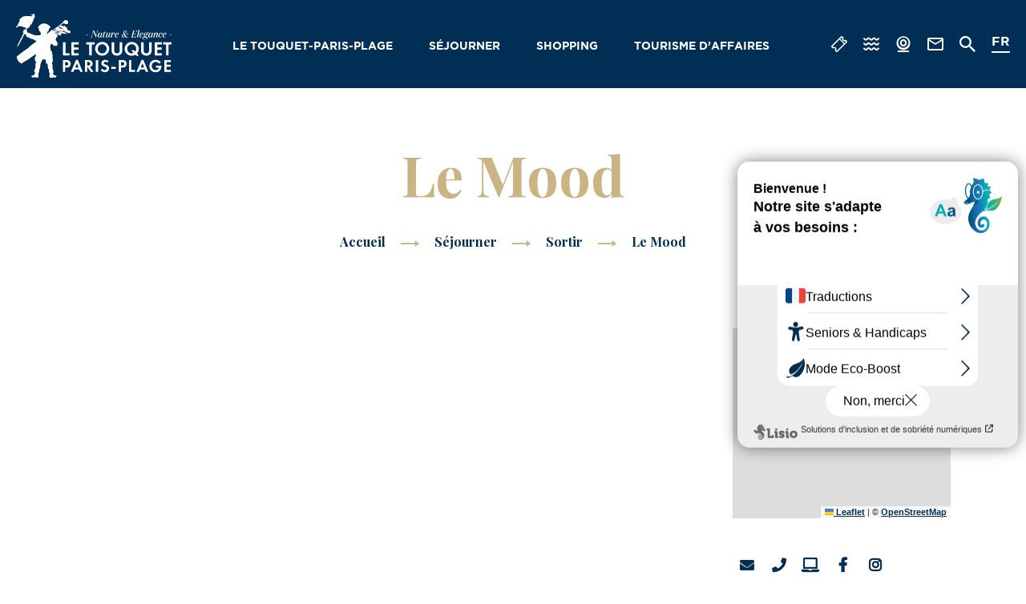

--- FILE ---
content_type: text/html; charset=UTF-8
request_url: https://www.letouquet.com/commerces-services/le-mood/
body_size: 13063
content:
<!doctype html><html lang="fr-FR" class="no-js "><head> <meta charset="UTF-8"> <title>Le Mood - Office du tourisme du Touquet-Paris-Plage en Côte d’Opale</title> <meta http-equiv="X-UA-Compatible" content="IE=edge,chrome=1"> <meta name="viewport" content="width=device-width, initial-scale=1.0, minimum-scale=1.0, maximum-scale=5.0, user-scalable=yes"> <link href="//www.google-analytics.com" rel="dns-prefetch"> <link href="//www.gstatic.com" rel="dns-prefetch"> <link href="//translate.googleapis.com" rel="dns-prefetch"> <link href="//www.googletagmanager.com" rel="dns-prefetch"> <meta name='robots' content='max-image-preview:large'/><meta name="robots" content="max-snippet:-1, max-image-preview:large, max-video-preview:-1"/><link rel="canonical" href="https://www.letouquet.com/commerces-services/le-mood/"/><meta property="og:locale" content="fr_FR"/><meta property="og:type" content="article"/><meta property="og:title" content="Le Mood - Office du tourisme du Touquet-Paris-Plage en Côte d’Opale"/><meta property="og:url" content="https://www.letouquet.com/commerces-services/le-mood/"/><meta property="og:site_name" content="Office du tourisme du Touquet-Paris-Plage en Côte d’Opale"/><meta property="article:publisher" content="https://www.facebook.com/pg/touquetparisplage"/><meta name="twitter:card" content="summary_large_image"/><meta name="twitter:title" content="Le Mood - Office du tourisme du Touquet-Paris-Plage en Côte d’Opale"/><meta name="twitter:image" content="https://www.letouquet.com/wp-content/uploads/2022/03/preprintemps3_1600x900.jpg"/><link rel='dns-prefetch' href='//cdn.jsdelivr.net'/><link rel='dns-prefetch' href='//translate.google.com'/><link rel='dns-prefetch' href='//www.google.com'/><script type="text/javascript">window._wpemojiSettings = {"baseUrl":"https:\/\/s.w.org\/images\/core\/emoji\/14.0.0\/72x72\/","ext":".png","svgUrl":"https:\/\/s.w.org\/images\/core\/emoji\/14.0.0\/svg\/","svgExt":".svg","source":{"concatemoji":"https:\/\/www.letouquet.com\/wp-includes\/js\/wp-emoji-release.min.js"}};/*! This file is auto-generated */!function(e,a,t){var n,r,o,i=a.createElement("canvas"),p=i.getContext&&i.getContext("2d");function s(e,t){var a=String.fromCharCode,e=(p.clearRect(0,0,i.width,i.height),p.fillText(a.apply(this,e),0,0),i.toDataURL());return p.clearRect(0,0,i.width,i.height),p.fillText(a.apply(this,t),0,0),e===i.toDataURL()}function c(e){var t=a.createElement("script");t.src=e,t.defer=t.type="text/javascript",a.getElementsByTagName("head")[0].appendChild(t)}for(o=Array("flag","emoji"),t.supports={everything:!0,everythingExceptFlag:!0},r=0;r<o.length;r++)t.supports[o[r]]=function(e){if(p&&p.fillText)switch(p.textBaseline="top",p.font="600 32px Arial",e){case"flag":return s([127987,65039,8205,9895,65039],[127987,65039,8203,9895,65039])?!1:!s([55356,56826,55356,56819],[55356,56826,8203,55356,56819])&&!s([55356,57332,56128,56423,56128,56418,56128,56421,56128,56430,56128,56423,56128,56447],[55356,57332,8203,56128,56423,8203,56128,56418,8203,56128,56421,8203,56128,56430,8203,56128,56423,8203,56128,56447]);case"emoji":return!s([129777,127995,8205,129778,127999],[129777,127995,8203,129778,127999])}return!1}(o[r]),t.supports.everything=t.supports.everything&&t.supports[o[r]],"flag"!==o[r]&&(t.supports.everythingExceptFlag=t.supports.everythingExceptFlag&&t.supports[o[r]]);t.supports.everythingExceptFlag=t.supports.everythingExceptFlag&&!t.supports.flag,t.DOMReady=!1,t.readyCallback=function(){t.DOMReady=!0},t.supports.everything||(n=function(){t.readyCallback()},a.addEventListener?(a.addEventListener("DOMContentLoaded",n,!1),e.addEventListener("load",n,!1)):(e.attachEvent("onload",n),a.attachEvent("onreadystatechange",function(){"complete"===a.readyState&&t.readyCallback()})),(e=t.source||{}).concatemoji?c(e.concatemoji):e.wpemoji&&e.twemoji&&(c(e.twemoji),c(e.wpemoji)))}(window,document,window._wpemojiSettings);</script><style type="text/css">img.wp-smiley,img.emoji { display: inline !important; border: none !important; box-shadow: none !important; height: 1em !important; width: 1em !important; margin: 0 0.07em !important; vertical-align: -0.1em !important; background: none !important; padding: 0 !important;}</style> <link rel='stylesheet' id='wp-etourisme-css' href='https://www.letouquet.com/wp-content/plugins/wp-etourisme/public/css/wp-etourisme-public.min.css' type='text/css' media='all'/><link rel='stylesheet' id='wp-block-library-css' href='https://www.letouquet.com/wp-includes/css/dist/block-library/style.min.css' type='text/css' media='all'/><link rel='stylesheet' id='classic-theme-styles-css' href='https://www.letouquet.com/wp-includes/css/classic-themes.min.css' type='text/css' media='all'/><style id='global-styles-inline-css' type='text/css'>body{--wp--preset--gradient--vivid-cyan-blue-to-vivid-purple: linear-gradient(135deg,rgba(6,147,227,1) 0%,rgb(155,81,224) 100%);--wp--preset--gradient--light-green-cyan-to-vivid-green-cyan: linear-gradient(135deg,rgb(122,220,180) 0%,rgb(0,208,130) 100%);--wp--preset--gradient--luminous-vivid-amber-to-luminous-vivid-orange: linear-gradient(135deg,rgba(252,185,0,1) 0%,rgba(255,105,0,1) 100%);--wp--preset--gradient--luminous-vivid-orange-to-vivid-red: linear-gradient(135deg,rgba(255,105,0,1) 0%,rgb(207,46,46) 100%);--wp--preset--gradient--very-light-gray-to-cyan-bluish-gray: linear-gradient(135deg,rgb(238,238,238) 0%,rgb(169,184,195) 100%);--wp--preset--gradient--cool-to-warm-spectrum: linear-gradient(135deg,rgb(74,234,220) 0%,rgb(151,120,209) 20%,rgb(207,42,186) 40%,rgb(238,44,130) 60%,rgb(251,105,98) 80%,rgb(254,248,76) 100%);--wp--preset--gradient--blush-light-purple: linear-gradient(135deg,rgb(255,206,236) 0%,rgb(152,150,240) 100%);--wp--preset--gradient--blush-bordeaux: linear-gradient(135deg,rgb(254,205,165) 0%,rgb(254,45,45) 50%,rgb(107,0,62) 100%);--wp--preset--gradient--luminous-dusk: linear-gradient(135deg,rgb(255,203,112) 0%,rgb(199,81,192) 50%,rgb(65,88,208) 100%);--wp--preset--gradient--pale-ocean: linear-gradient(135deg,rgb(255,245,203) 0%,rgb(182,227,212) 50%,rgb(51,167,181) 100%);--wp--preset--gradient--electric-grass: linear-gradient(135deg,rgb(202,248,128) 0%,rgb(113,206,126) 100%);--wp--preset--gradient--midnight: linear-gradient(135deg,rgb(2,3,129) 0%,rgb(40,116,252) 100%);--wp--preset--duotone--dark-grayscale: url('#wp-duotone-dark-grayscale');--wp--preset--duotone--grayscale: url('#wp-duotone-grayscale');--wp--preset--duotone--purple-yellow: url('#wp-duotone-purple-yellow');--wp--preset--duotone--blue-red: url('#wp-duotone-blue-red');--wp--preset--duotone--midnight: url('#wp-duotone-midnight');--wp--preset--duotone--magenta-yellow: url('#wp-duotone-magenta-yellow');--wp--preset--duotone--purple-green: url('#wp-duotone-purple-green');--wp--preset--duotone--blue-orange: url('#wp-duotone-blue-orange');--wp--preset--font-size--small: 13px;--wp--preset--font-size--medium: 20px;--wp--preset--font-size--large: 36px;--wp--preset--font-size--x-large: 42px;--wp--preset--spacing--20: 0.44rem;--wp--preset--spacing--30: 0.67rem;--wp--preset--spacing--40: 1rem;--wp--preset--spacing--50: 1.5rem;--wp--preset--spacing--60: 2.25rem;--wp--preset--spacing--70: 3.38rem;--wp--preset--spacing--80: 5.06rem;}:where(.is-layout-flex){gap: 0.5em;}body .is-layout-flow > .alignleft{float: left;margin-inline-start: 0;margin-inline-end: 2em;}body .is-layout-flow > .alignright{float: right;margin-inline-start: 2em;margin-inline-end: 0;}body .is-layout-flow > .aligncenter{margin-left: auto !important;margin-right: auto !important;}body .is-layout-constrained > .alignleft{float: left;margin-inline-start: 0;margin-inline-end: 2em;}body .is-layout-constrained > .alignright{float: right;margin-inline-start: 2em;margin-inline-end: 0;}body .is-layout-constrained > .aligncenter{margin-left: auto !important;margin-right: auto !important;}body .is-layout-constrained > :where(:not(.alignleft):not(.alignright):not(.alignfull)){max-width: var(--wp--style--global--content-size);margin-left: auto !important;margin-right: auto !important;}body .is-layout-constrained > .alignwide{max-width: var(--wp--style--global--wide-size);}body .is-layout-flex{display: flex;}body .is-layout-flex{flex-wrap: wrap;align-items: center;}body .is-layout-flex > *{margin: 0;}:where(.wp-block-columns.is-layout-flex){gap: 2em;}.has-vivid-cyan-blue-to-vivid-purple-gradient-background{background: var(--wp--preset--gradient--vivid-cyan-blue-to-vivid-purple) !important;}.has-light-green-cyan-to-vivid-green-cyan-gradient-background{background: var(--wp--preset--gradient--light-green-cyan-to-vivid-green-cyan) !important;}.has-luminous-vivid-amber-to-luminous-vivid-orange-gradient-background{background: var(--wp--preset--gradient--luminous-vivid-amber-to-luminous-vivid-orange) !important;}.has-luminous-vivid-orange-to-vivid-red-gradient-background{background: var(--wp--preset--gradient--luminous-vivid-orange-to-vivid-red) !important;}.has-very-light-gray-to-cyan-bluish-gray-gradient-background{background: var(--wp--preset--gradient--very-light-gray-to-cyan-bluish-gray) !important;}.has-cool-to-warm-spectrum-gradient-background{background: var(--wp--preset--gradient--cool-to-warm-spectrum) !important;}.has-blush-light-purple-gradient-background{background: var(--wp--preset--gradient--blush-light-purple) !important;}.has-blush-bordeaux-gradient-background{background: var(--wp--preset--gradient--blush-bordeaux) !important;}.has-luminous-dusk-gradient-background{background: var(--wp--preset--gradient--luminous-dusk) !important;}.has-pale-ocean-gradient-background{background: var(--wp--preset--gradient--pale-ocean) !important;}.has-electric-grass-gradient-background{background: var(--wp--preset--gradient--electric-grass) !important;}.has-midnight-gradient-background{background: var(--wp--preset--gradient--midnight) !important;}.has-small-font-size{font-size: var(--wp--preset--font-size--small) !important;}.has-medium-font-size{font-size: var(--wp--preset--font-size--medium) !important;}.has-large-font-size{font-size: var(--wp--preset--font-size--large) !important;}.has-x-large-font-size{font-size: var(--wp--preset--font-size--x-large) !important;}.wp-block-navigation a:where(:not(.wp-element-button)){color: inherit;}:where(.wp-block-columns.is-layout-flex){gap: 2em;}.wp-block-pullquote{font-size: 1.5em;line-height: 1.6;}</style><link rel='stylesheet' id='contact-form-7-css' href='https://www.letouquet.com/wp-content/plugins/contact-form-7/includes/css/styles.css' type='text/css' media='all'/><link rel='stylesheet' id='iris-sso-instagram-css' href='https://www.letouquet.com/wp-content/plugins/iris-sso-instagram/assets/dist/css/app_shared.min.css' type='text/css' media='all'/><link rel='stylesheet' id='wp-etourisme-share-url-css' href='https://www.letouquet.com/wp-content/plugins/wp-etourisme-share-url/shared/css/wp-etourisme-share-url-shared.css' type='text/css' media='all'/><link rel='stylesheet' id='app-css' href='https://www.letouquet.com/wp-content/themes/touquet/assets/dist/css/site.min.css' type='text/css' media='all'/><link rel='stylesheet' id='app-tourism-css' href='https://www.letouquet.com/wp-content/themes/touquet/assets/dist/css/site-tourism.min.css' type='text/css' media='all'/><script type='text/javascript' src='https://code.jquery.com/jquery-3.4.1.min.js' id='jquery-core-js'></script><script type='text/javascript' src='https://code.jquery.com/jquery-migrate-3.0.1.min.js' id='jquery-migrate-js'></script><script type='text/javascript' defer src='https://www.letouquet.com/wp-content/plugins/wp-etourisme/public/js/wp-etourisme-map-adapter.min.js' id='wpetourisme-map-adapter-js'></script><script type='text/javascript' id='wpetourisme-map-js-extra'>/* <![CDATA[ */var wpetMaps = {"url_public":"https:\/\/www.letouquet.com\/wp-content\/plugins\/wp-etourisme\/public\/","ajax_param":{"ajax":"https:\/\/www.letouquet.com\/wp-json\/irisit\/post_type\/commercesservices","filter":{"include":[88662]},"order":{"commune":"ASC"}},"ajax_path":"https:\/\/www.letouquet.com\/wp-json\/irismap\/profile","iti_path":"https:\/\/www.letouquet.com\/wp-json\/irismap\/route","poi_path":"https:\/\/www.letouquet.com\/wp-json\/irisit\/poi\/","maps":{"leaflet":{"map_option":{"scrollWheelZoom":""},"markeroption":{"iconSize":[30,30]},"tilesurl":"https:\/\/{s}.tile.openstreetmap.org\/{z}\/{x}\/{y}.png"},"default":{"leaflet":{"type":"leaflet","default":{"tileurl":"https:\/\/{s}.tile.openstreetmap.org\/{z}\/{x}\/{y}.png","copyright":"&copy; <a target=\"_blank\" href=\"https:\/\/www.openstreetmap.org\/copyright\">OpenStreetMap<\/a>","name":"Open Street Map"}}}},"selected":"leaflet","lightpick":"DD\/MM\/YYYY","locale":"fr","legend":{"downloadpng":"T\u00e9l\u00e9charger","altitudeaxis":"Altitude (m)","distanceaxis":"Distance (km)","altitude":"Altitude","elevation":"Pente","distance":"Distance"},"options":{"marker":"https:\/\/www.letouquet.com\/wp-content\/themes\/touquet\/assets\/dist\/images\/markers\/marker-hover.svg","markerhover":"https:\/\/www.letouquet.com\/wp-content\/themes\/touquet\/assets\/dist\/images\/markers\/marker-hover2.svg","latitude":"50.52612","longitude":"1.584915","zoom":"14","switchmode":0,"norecenter":true}};/* ]]> */</script><script type='text/javascript' defer src='https://www.letouquet.com/wp-content/plugins/wp-etourisme/public/js/wp-etourisme-maps.min.js' id='wpetourisme-map-js'></script><script type='text/javascript' defer src='https://cdn.jsdelivr.net/npm/apexcharts@3.42.0' id='apexcharts-js'></script><script type='text/javascript' id='wp-etourisme-marketplace-js-extra'>/* <![CDATA[ */var wpet_marketplace_param = {"ajax_url":"https:\/\/www.letouquet.com\/wp-admin\/admin-ajax.php","format":"dd\/mm\/yyyy","lightpick":"DD\/MM\/YYYY","locale":"fr","messages":{"date":"Le champ Date d'arriv\u00e9e est obligatoire","enddate":"Le champ Date de d\u00e9part est obligatoire","duration":"Le champ Dur\u00e9e est obligatoire","adult":"Le champ Nombre d'adultes est obligatoire"}};/* ]]> */</script><script type='text/javascript' defer src='https://www.letouquet.com/wp-content/plugins/wp-etourisme-marketplace/shared/js/wp-etourisme-marketplace-shared.min.js' id='wp-etourisme-marketplace-js'></script><script type='text/javascript' id='wp-etourisme-share-url-js-extra'>/* <![CDATA[ */var wpet_share_url_utils = {"base":"https:\/\/www.letouquet.com"};/* ]]> */</script><script type='text/javascript' defer src='https://www.letouquet.com/wp-content/plugins/wp-etourisme-share-url/shared/js/wp-etourisme-share-url-shared.min.js' id='wp-etourisme-share-url-js'></script><link rel="https://api.w.org/" href="https://www.letouquet.com/wp-json/"/><link rel="alternate" type="application/json" href="https://www.letouquet.com/wp-json/wp/v2/iris-private/commercesservices/88662"/><link rel='shortlink' href='https://www.letouquet.com/?p=88662'/><link rel="alternate" type="application/json+oembed" href="https://www.letouquet.com/wp-json/oembed/1.0/embed?url=https%3A%2F%2Fwww.letouquet.com%2Fcommerces-services%2Fle-mood%2F"/><link rel="alternate" type="text/xml+oembed" href="https://www.letouquet.com/wp-json/oembed/1.0/embed?url=https%3A%2F%2Fwww.letouquet.com%2Fcommerces-services%2Fle-mood%2F&#038;format=xml"/><style type="text/css">p.hello { font-size:12px; color:darkgray; }#google_language_translator, #flags { text-align:left; }#google_language_translator { clear:both; }#flags { width:165px; }#flags a { display:inline-block; margin-right:2px; }#google_language_translator a {display: none !important; }.goog-te-gadget {color:transparent !important;}.goog-te-gadget { font-size:0px !important; }.goog-branding { display:none; }.goog-tooltip {display: none !important;}.goog-tooltip:hover {display: none !important;}.goog-text-highlight {background-color: transparent !important; border: none !important; box-shadow: none !important;}#google_language_translator { display:none; }#google_language_translator select.goog-te-combo { color:#32373c; }.goog-te-banner-frame{visibility:hidden !important;}body { top:0px !important;}#glt-translate-trigger { left:20px; right:auto; }#glt-translate-trigger > span { color:#ffffff; }#glt-translate-trigger { background:#f89406; }.goog-te-gadget .goog-te-combo { width:100%; }</style><link rel="alternate" href="https://www.letouquet.com/commerces-services/le-mood/" hreflang="fr"/><link rel="alternate" href="https://en.letouquet.com/shops-services/le-mood/" hreflang="en"/><link rel="alternate" href="https://www.letouquet.com/commerces-services/le-mood/" hreflang="x-default"/><link rel="icon" href="https://www.letouquet.com/wp-content/uploads/2020/01/cropped-favicon-touquet-32x32.jpg" sizes="32x32"/><link rel="icon" href="https://www.letouquet.com/wp-content/uploads/2020/01/cropped-favicon-touquet-192x192.jpg" sizes="192x192"/><link rel="apple-touch-icon" href="https://www.letouquet.com/wp-content/uploads/2020/01/cropped-favicon-touquet-180x180.jpg"/><meta name="msapplication-TileImage" content="https://www.letouquet.com/wp-content/uploads/2020/01/cropped-favicon-touquet-270x270.jpg"/> <script>(function ( w, d, s, l, i ) { w[ l ] = w[ l ] || []; w[ l ].push( { 'gtm.start': new Date().getTime(), event: 'gtm.js' } ); var f = d.getElementsByTagName( s )[ 0 ], j = d.createElement( s ), dl = l != 'dataLayer' ? '&l=' + l : ''; j.async = true; j.src = 'https://www.googletagmanager.com/gtm.js?id=' + i + dl; f.parentNode.insertBefore( j, f ); })( window, document, 'script', 'dataLayer', 'GTM-MNQM4VW' ); </script> <script type="text/javascript">var accesskey="3830";</script> <script type="text/javascript" src="https://www.numanis.net/accessedition.js" charset="UTF-8"></script></head><body class="commercesservices-template-default single single-commercesservices postid-88662 single-wpet"> <noscript> <iframe src="https://www.googletagmanager.com/ns.html?id=GTM-MNQM4VW" height="0" width="0" style="display:none;visibility:hidden"></iframe> </noscript><div class="wrapper"> <header class="header " role="banner"> <div class="navbar"> <p class="logo"> <a class="logoItem" href="https://www.letouquet.com"> <img data-src="https://www.letouquet.com/wp-content/themes/touquet/assets/dist/images/logo.svg" alt="Office du tourisme du Touquet-Paris-Plage en Côte d’Opale"> <span class="sr-only">Office du tourisme du Touquet-Paris-Plage en Côte d’Opale</span> </a> </p> <nav class="mainnav" role="navigation" data-nav-menu> <ul class="menu"> <li class="menuItem menuItem--hasChildren" data-item-menu> <a href="https://www.letouquet.com/le-touquet-paris-plage/"> Le Touquet-Paris-Plage </a> <button type="button" class="moreMenu" aria-hidden="true" data-more-menu> <span class="sr-only">Voir plus</span> </button> <div class="submenu submenu--thumb"> <button type="button" class="returnMenu" aria-hidden="true" data-return-menu> <span>Retour</span> </button> <div class="submenuCol submenuCol--3"> <div class="submenuItem submenuItem--text"> <a href="https://www.letouquet.com/le-touquet-paris-plage/paradis-des-sports/"> Paradis des sports </a> </div> <div class="submenuItem submenuItem--text"> <a href="https://www.letouquet.com/le-touquet-paris-plage/paradis-de-la-culture-et-du-patrimoine/"> Paradis de la culture </a> </div> <div class="submenuItem submenuItem--text"> <a href="https://www.letouquet.com/le-touquet-paris-plage/paradis-de-la-nature/"> Paradis de la nature </a> </div> <div class="submenuItem submenuItem--text"> <a href="https://www.letouquet.com/le-touquet-paris-plage/paradis-des-loisirs/"> Paradis des loisirs </a> </div> <div class="submenuItem submenuItem--text"> <a href="https://www.letouquet.com/le-touquet-paris-plage/paradis-du-shopping/"> Paradis du shopping </a> </div> <div class="submenuItem submenuItem--text"> <a href="https://www.letouquet.com/le-touquet-paris-plage/paradis-des-papilles/"> Paradis des papilles </a> </div> <div class="submenuItem submenuItem--text"> <a href="https://www.letouquet.com/le-touquet-paris-plage/paradis-du-bien-etre/"> Paradis du bien-être </a> </div> <div class="submenuItem submenuItem--text"> <a href="https://www.letouquet.com/le-touquet-paris-plage/paradis-des-enfants/"> Paradis des enfants </a> </div> <div class="submenuItem submenuItem--text"> <a href="https://www.letouquet.com/tourisme-daffaires/"> Tourisme d&rsquo;affaires </a> </div> </div> <div class="submenuCol"> <div class="submenuItem submenuItem--thumb submenuItem--little js-click"> <p class="submenuItemThumb"> <img data-src="https://www.letouquet.com/wp-content/uploads/2020/01/beaute-style-le-touquet-275x120.jpg" alt="Inspirations"> </p> <p class="submenuItemTitle"> <a class="submenuItemTitleLink" href="https://www.letouquet.com/inspirations/"> Inspirations </a> </p> </div> <div class="submenuItem submenuItem--thumb submenuItem--little js-click"> <p class="submenuItemThumb"> <img data-src="https://www.letouquet.com/wp-content/uploads/2022/06/img_3160-275x120.jpg" alt="Ambiances touquettoises"> </p> <p class="submenuItemTitle"> <a class="submenuItemTitleLink" href="https://www.letouquet.com/le-touquet-paris-plage/ambiances-quartiers/"> Ambiances touquettoises </a> </p> </div> <div class="submenuItem submenuItem--thumb submenuItem--little js-click"> <p class="submenuItemThumb"> <img data-src="https://www.letouquet.com/wp-content/uploads/2022/06/dsc_0127-01-275x120.jpeg" alt="Rayonner en Côte d&rsquo;Opale"> </p> <p class="submenuItemTitle"> <a class="submenuItemTitleLink" href="https://www.letouquet.com/le-touquet-paris-plage/rayonner-en-cote-dopale/"> Rayonner en Côte d&rsquo;Opale </a> </p> </div> </div> </div> </li> <li class="menuItem menuItem--hasChildren" data-item-menu> <a href="https://www.letouquet.com/sejourner/"> Séjourner </a> <button type="button" class="moreMenu" aria-hidden="true" data-more-menu> <span class="sr-only">Voir plus</span> </button> <div class="submenu submenu--thumb"> <button type="button" class="returnMenu" aria-hidden="true" data-return-menu> <span>Retour</span> </button> <div class="submenuCol submenuCol--3"> <div class="submenuItem submenuItem--text"> <a href="https://www.letouquet.com/sejourner/agenda/"> Agenda </a> </div> <div class="submenuItem submenuItem--text"> <a href="https://www.letouquet.com/sejourner/hebergements/"> Hébergements </a> </div> <div class="submenuItem submenuItem--text"> <a href="https://www.letouquet.com/sejourner/restaurants/"> Restaurants </a> </div> <div class="submenuItem submenuItem--text"> <a href="https://www.letouquet.com/sejourner/sortir/"> Sortir </a> </div> <div class="submenuItem submenuItem--text"> <a href="https://www.letouquet.com/sejourner/activites-et-loisirs/"> Activités et loisirs </a> </div> <div class="submenuItem submenuItem--text"> <a href="https://www.letouquet.com/sejourner/activites-et-loisirs/activites-sportives/"> Activités sportives </a> </div> <div class="submenuItem submenuItem--text"> <a href="https://www.letouquet.com/sejourner/visites-guidees/"> Visites guidées </a> </div> <div class="submenuItem submenuItem--text"> <a href="https://www.letouquet.com/sejourner/une-fois-sur-place/se-deplacer/"> Se déplacer </a> </div> <div class="submenuItem submenuItem--text"> <a href="https://www.letouquet.com/navette-caddy-express/"> Navette Caddy Express </a> </div> </div> <div class="submenuCol"> <div class="submenuItem submenuItem--thumb submenuItem--little js-click"> <p class="submenuItemThumb"> <img data-src="https://www.letouquet.com/wp-content/uploads/2021/04/copyright-najib-ishak1-1-275x120.jpg" alt="Pour préparer sa venue"> </p> <p class="submenuItemTitle"> <a class="submenuItemTitleLink" href="https://www.letouquet.com/sejourner/pour-preparer-sa-venue/"> Pour préparer sa venue </a> </p> </div> <div class="submenuItem submenuItem--thumb submenuItem--little js-click"> <p class="submenuItemThumb"> <img data-src="https://www.letouquet.com/wp-content/uploads/2022/06/dsc_0199-275x120.jpg" alt="Une fois sur place"> </p> <p class="submenuItemTitle"> <a class="submenuItemTitleLink" href="https://www.letouquet.com/sejourner/une-fois-sur-place/"> Une fois sur place </a> </p> </div> <div class="submenuItem submenuItem--thumb submenuItem--little js-click"> <p class="submenuItemThumb"> <img data-src="https://www.letouquet.com/wp-content/uploads/2023/03/brochures3-275x120.jpg" alt="Brochures"> </p> <p class="submenuItemTitle"> <a class="submenuItemTitleLink" href="https://www.letouquet.com/sejourner/brochures/"> Brochures </a> </p> </div> </div> </div> </li> <li class="menuItem menuItem--hasChildren" data-item-menu> <a href="https://www.letouquet.com/shopping/"> Shopping </a> <button type="button" class="moreMenu" aria-hidden="true" data-more-menu> <span class="sr-only">Voir plus</span> </button> <div class="submenu submenu--thumb"> <button type="button" class="returnMenu" aria-hidden="true" data-return-menu> <span>Retour</span> </button> <div class="submenuCol submenuCol--3"> <div class="submenuItem submenuItem--text"> <a href="https://www.letouquet.com/shopping/commerces-alimentation/"> Commerces alimentation </a> </div> <div class="submenuItem submenuItem--text"> <a href="https://www.letouquet.com/shopping/mode-chaussures-accessoires/"> Mode chaussures accessoires </a> </div> <div class="submenuItem submenuItem--text"> <a href="https://www.letouquet.com/shopping/pour-la-maison/"> Pour la maison </a> </div> <div class="submenuItem submenuItem--text"> <a href="https://www.letouquet.com/shopping/beaute-bien-etre/"> Beauté, bien-être </a> </div> <div class="submenuItem submenuItem--text"> <a href="https://www.letouquet.com/shopping/loisirs-et-detente/"> Loisirs et détente </a> </div> <div class="submenuItem submenuItem--text"> <a href="https://www.letouquet.com/shopping/professionnels-de-sante/"> Santé </a> </div> <div class="submenuItem submenuItem--text"> <a href="https://www.letouquet.com/sejourner/services/"> Services </a> </div> <div class="submenuItem submenuItem--text"> <a href="https://www.letouquet.com/shopping/les-marches/"> Les marchés </a> </div> <div class="submenuItem submenuItem--text"> <a href="https://www.letouquet.com/shopping/la-boutique-de-lot/"> Boutique officielle du Touquet<br>Paris-Plage </a> </div> </div> <div class="submenuCol"> <div class="submenuItem submenuItem--thumb submenuItem--little js-click"> <p class="submenuItemThumb"> <img data-src="https://www.letouquet.com/wp-content/uploads/2020/07/adobestock_155520613-275x120.jpeg" alt="Commandes en ligne"> </p> <p class="submenuItemTitle"> <a class="submenuItemTitleLink" href="https://www.letouquet.com/shopping/commandes-en-ligne/"> Commandes en ligne </a> </p> </div> <div class="submenuItem submenuItem--thumb submenuItem--little js-click"> <p class="submenuItemThumb"> <img data-src="https://www.letouquet.com/wp-content/uploads/2020/02/boutique-vente-commerce-275x120.jpg" alt="Paradis du shopping"> </p> <p class="submenuItemTitle"> <a class="submenuItemTitleLink" href="https://www.letouquet.com/le-touquet-paris-plage/paradis-du-shopping/"> Paradis du shopping </a> </p> </div> <div class="submenuItem submenuItem--thumb submenuItem--little js-click"> <p class="submenuItemThumb"> <img data-src="https://www.letouquet.com/wp-content/uploads/2024/12/opaline-275x120.jpg" alt="Spécialités made in Le Touquet"> </p> <p class="submenuItemTitle"> <a class="submenuItemTitleLink" href="https://www.letouquet.com/le-touquet-paris-plage/paradis-des-papilles/specialites-commerces-de-bouche/"> Spécialités made in Le Touquet </a> </p> </div> </div> </div> </li> <li class="menuItem" data-item-menu> <a href="https://www.letouquet.com/tourisme-daffaires/"> Tourisme d&rsquo;affaires </a> </li> </ul> <ul class="tools tools--mobile"> <li class="toolsItem toolsItem--ticket"> <a href="https://www.letouquet.com/billetterie/" data-toggle="tooltip" data-placement="bottom" title="Billetterie"> <span class="sr-only">Billetterie</span> </a> </li> <li class="toolsItem toolsItem--weather"> <a href="https://www.letouquet.com/sejourner/pour-preparer-sa-venue/meteo/" data-toggle="tooltip" data-placement="bottom" title="Météo"> <span class="sr-only">Météo</span> </a> </li> <li class="toolsItem toolsItem--tide"> <a href="https://www.letouquet.com/sejourner/pour-preparer-sa-venue/marees/" data-toggle="tooltip" data-placement="bottom" title="Météo &#8211; Marées"> <span class="sr-only">Météo &#8211; Marées</span> </a> </li> <li class="toolsItem toolsItem--webcam"> <a href="https://www.letouquet.com/sejourner/pour-preparer-sa-venue/webcam/" data-toggle="tooltip" data-placement="bottom" title="Webcams"> <span class="sr-only">Webcams</span> </a> </li> <li class="toolsItem toolsItem--contact"> <a href="https://www.letouquet.com/sejourner/pour-preparer-sa-venue/nous-contacter/" data-toggle="tooltip" data-placement="bottom" title="Nous contacter"> <span class="sr-only">Nous contacter</span> </a> </li> </ul> <ul class="tools tools--mobile tools--mobile-lang"> <li id="English" class=" langItem"> <a href="javascript:void(0)" title="English" class="nturl notranslate en flag united-states" data-lang="English">EN</a> </li> <li id="German" class=" langItem"> <a href="javascript:void(0)" title="German" class="nturl notranslate de flag German" data-lang="German">DE</a> </li> <li id="Dutch" class=" langItem"> <a href="javascript:void(0)" title="Dutch" class="nturl notranslate nl flag Dutch" data-lang="Dutch">NL</a> </li> <li id="French" class="active langItem"> <a href="javascript:void(0)" title="French" class="nturl notranslate fr flag French" data-lang="French">FR</a> </li> </ul> </nav> <ul class="tools"> <li class="toolsItem toolsItem--phone"> <a href="tel:+33 3 21 06 72 00"> <span class="sr-only">Téléphoner</span> </a> </li> <li class="toolsItem toolsItem--ticket"> <a href="https://www.letouquet.com/billetterie/" data-toggle="tooltip" data-placement="bottom" title="Billetterie"> <span class="sr-only">Billetterie</span> </a> </li> <li class="toolsItem toolsItem--tide"> <a href="https://www.letouquet.com/sejourner/pour-preparer-sa-venue/marees/" data-toggle="tooltip" data-placement="bottom" title="Météo &#8211; Marées"> <span class="sr-only">Météo &#8211; Marées</span> </a> </li> <li class="toolsItem toolsItem--webcam"> <a href="https://www.letouquet.com/sejourner/pour-preparer-sa-venue/webcam/" data-toggle="tooltip" data-placement="bottom" title="Webcams"> <span class="sr-only">Webcams</span> </a> </li> <li class="toolsItem toolsItem--contact"> <a href="https://www.letouquet.com/sejourner/pour-preparer-sa-venue/nous-contacter/" data-toggle="tooltip" data-placement="bottom" title="Nous contacter"> <span class="sr-only">Nous contacter</span> </a> </li> <li class="toolsItem toolsItem--search"> <a href="javascript:void(0)" class="js-wpSearchLayoutOpen" data-toggle="tooltip" data-placement="bottom" title="Rechercher"> <span class="sr-only">Je recherche</span> </a> </li> <li class="toolsItem toolsItem--lang"> <span class="langCurrent notranslate"> fr </span> <ul id="sortable" class="ui-sortable langList"> <li class="langItem"> <a href="https://en.letouquet.com/shops-services/le-mood/"> <span>en</span> </a> </li> <li class="langItem"> <a href="#lisio" class="openWidgetTranslatorLisio"> <span>NL</span> </a> </li> </ul> </li> <li class="toolsItem toolsItem--burger"> <button class="burger" data-burger-menu> <span class="sr-only">Menu</span> <span class="burgerBar--1"></span> <span class="burgerBar--2"></span> <span class="burgerBar--3"></span> </button> </li></ul> </div> </header> <main id="main" role="main" itemscope itemtype="http://schema.org/LocalBusiness"> <section class="section section--wpet clear" id="primary"> <div class="container clear"> <div class="wpetHeading"> <h1 class="wpetTitle entryTitle" itemprop="name">Le Mood</h1> <div class="breadcrumbsWrapper"> <p class="breadcrumbs"> <span xmlns:v="http://rdf.data-vocabulary.org/#"> <span typeof="v:Breadcrumb"> <a href="https://www.letouquet.com" rel="v:url" property="v:title">Accueil</a> <i class="fi fi-arrow-right"></i> <span rel="v:child" typeof="v:Breadcrumb"> <a href="https://www.letouquet.com/sejourner/" rel="v:url" property="v:title"> Séjourner </a> <i class="fi fi-arrow-right"></i> </span> <span rel="v:child" typeof="v:Breadcrumb"> <a href="https://www.letouquet.com/sejourner/sortir/" rel="v:url" property="v:title"> Sortir </a> <i class="fi fi-arrow-right"></i> </span> <span class="breadcrumb_last">Le Mood</span> </span> </span> </p> </div></div> <article class="wpetSection"> <div class="wpetGallery js-wpetGallery"> <div class="wpetGalleryItem"> <a href="https://www.letouquet.com/wp-content/uploads/2021/03/newlogotqtmars21.png" title="NewLogoTqtMars21" data-fancybox='fancybox'> <img src="https://www.letouquet.com/wp-content/uploads/2021/03/newlogotqtmars21.png" itemprop="image"> </a> </div> </div> <div class="wpetSectionAside"> <div class="wpetNavigation"> <ul data-nav-list> <li class="description" data-nav-item> <a href="#description" class="js-scroll">À propos</a> </li> </ul></div><div class="wpetPagination"> <p class="wpetPaginationItem wpetPaginationItem--prev" data-placement="bottom" data-original-title="Offre précédente" data-toggle="tooltip"> <a href="https://www.letouquet.com/commerces-services/la-villa-gourmande/" rel="prev"></a> </p> <p class="wpetPaginationItem wpetPaginationItem--list" data-placement="bottom" data-original-title="Retour à la liste" data-toggle="tooltip"> <a href="https://www.letouquet.com/sejourner/sortir/"> <span class="sr-only">Retour à la liste </span> </a> </p> <p class="wpetPaginationItem wpetPaginationItem--next" data-placement="bottom" data-original-title="Offre suivante" data-toggle="tooltip"> <a href="https://www.letouquet.com/commerces-services/agence-viagimmo/" rel="next"></a> </p> </div> </div> <div class="wpetSectionContent hentry"> <div class="wpetStrate" id="description"> <div class="wpetStrateParts"> <p itemprop="description"> Ambiances..... au gré de vos humeurs !<br/>Nous avons voulu créer plusieurs ambiances, lieu permettant à chacun de trouver son bonheur à toute heure de la journée, selon ses envies.<br/>Ici l'art, l'histoire et la convivialité se sont donnés rendez-vous au sein de 6 atmosphères différentes.<br/>Lounge Club, salon de thé, Bar à vins et champagne, bibliothèque, Snooker Room puis terrasse (aux beaux jours), vous trouverez assurément votre endroit préféré.<br/><br/>Ouvert tous les jours de 8h00 à 21h30. </p> </div> </div> </div> </article> <div class="wpetMapSingle"> <div class="map wpet-map-detail"></div> </div> <aside class="wpetAside" id="wpetAside"> <div class="wpetAsideSticky"> <div class="wpetIcons "> <ul> <li class="wpetIconsItem wpetIconsItem--mail"> <a href="#" data-toggle="modal" data-target="#modal-contact" rel="tooltip" data-placement="bottom" data-original-title="Contacter par mail"> <span class="sr-only">Contacter par mail</span> </a> </li> <li class="wpetIconsItem wpetIconsItem--phone"> <a class="GtmButtonContactTelephonePrestataire" itemprop="telephone" href="tel:+33 (0)3 21 900 100" data-original-title="+33 (0)3 21 900 100" rel="tooltip" data-placement="bottom" data-html="true"> <span class="sr-only">Contacter par téléphone</span> </a> </li> <li class="wpetIconsItem wpetIconsItem--website"> <a class="GtmButtonConsultationSiteWebPrestataire" href="https://www.castelvictoria.com" target="_blank" rel="tooltip" data-placement="bottom" data-original-title="Visiter le site internet"> <span class="sr-only">Visiter le site internet<span> </a> </li> <li class="wpetIconsItem wpetIconsItem--facebook"> <a class="GtmButtonConsultationFacebookPrestataire" href="https://www.facebook.com/castelvictoria/" target="_blank" rel="tooltip" data-placement="bottom" data-original-title="Consulter la page Facebook"> <span class="sr-only">Facebook</span> </a> </li> <li class="wpetIconsItem wpetIconsItem--instagram"> <a class="GtmButtonConsultationInstagramPrestataire" href="https://www.instagram.com/castelvictoria/" target="_blank" rel="tooltip" data-placement="bottom" data-original-title="Consulter le compte Instagram"> <span class="sr-only">Instagram</span> </a> </li> </ul></div><div class="wpetAddress" > <p class="wpetStrateTitle"> Informations de contact </p> <p class="wpetAddressTitle" itemprop="name">Le Mood</p> <div itemprop="address" itemscope itemtype="http://schema.org/PostalAddress"> <p class="wpetAddressItem" itemprop="streetAddress">11 Rue de Paris<br/>Hôtel Castel Victoria***</p> <p class="wpetAddressItem--location"> <span itemprop="postalCode">62520</span> <span itemprop="addressLocality">LE TOUQUET-PARIS-PLAGE</span> </p> </div> <a class="GtmButtonCalculItinerairePrestataire wpetAddressItinerary button" href="https://maps.google.fr/?saddr=&daddr=50.52612,1.584915" target="_blank"> Voir mon itinéraire </a></div> <div class="wpetMultimedia"> <ul class="wpetMultimediaList"> </ul> </div> </div> </aside> </div> </section> <div class="modal fade" id="modal-contact" tabindex="-1" role="dialog" aria-labelledby="modal-contact" aria-hidden="true"> <div class="modal-dialog" role="document"> <div class="modal-content"> <div class="modal-header"> <p class="modal-title">Contacter Le Mood</p> <button class="modal-close" data-dismiss="modal" aria-label="Fermer"> <span class="sr-only">Fermer</span> </button> </div> <div class="modal-body"> <div role="form" class="wpcf7" id="wpcf7-f4231-o1" lang="fr-FR" dir="ltr"><div class="screen-reader-response"></div><form action="/commerces-services/le-mood/#wpcf7-f4231-o1" method="post" class="wpcf7-form" novalidate="novalidate"><div style="display: none;"><input type="hidden" name="_wpcf7" value="4231"/><input type="hidden" name="_wpcf7_version" value="5.1.7"/><input type="hidden" name="_wpcf7_locale" value="fr_FR"/><input type="hidden" name="_wpcf7_unit_tag" value="wpcf7-f4231-o1"/><input type="hidden" name="_wpcf7_container_post" value="0"/><input type="hidden" name="g-recaptcha-response" /></div><div class="form form--cf7"><div class="formGroup"><label>Nom<span class="required">*</span></label><span class="wpcf7-form-control-wrap contact-nom"><input type="text" name="contact-nom" size="40" class="wpcf7-form-control wpcf7-text wpcf7-validates-as-required" aria-required="true" aria-invalid="false"/></span></div><div class="formGroup"><label>Prénom<span class="required">*</span></label><span class="wpcf7-form-control-wrap contact-prenom"><input type="text" name="contact-prenom" size="40" class="wpcf7-form-control wpcf7-text wpcf7-validates-as-required" aria-required="true" aria-invalid="false"/></span></div><div class="formGroup"><label>Email<span class="required">*</span></label><span class="wpcf7-form-control-wrap contact-email"><input type="email" name="contact-email" size="40" class="wpcf7-form-control wpcf7-text wpcf7-email wpcf7-validates-as-required wpcf7-validates-as-email" aria-required="true" aria-invalid="false"/></span></div><div class="formGroup"><label>Téléphone</label><span class="wpcf7-form-control-wrap contact-tel"><input type="tel" name="contact-tel" size="40" class="wpcf7-form-control wpcf7-text wpcf7-tel wpcf7-validates-as-tel" aria-invalid="false"/></span></div><div class="formGroup"><label>Code postal</label><span class="wpcf7-form-control-wrap contact-cp"><input type="text" name="contact-cp" size="40" class="wpcf7-form-control wpcf7-text" aria-invalid="false"/></span></div><div class="formGroup"><label>Message<span class="required">*</span></label><span class="wpcf7-form-control-wrap contact-message"><textarea name="contact-message" cols="40" rows="10" class="wpcf7-form-control wpcf7-textarea wpcf7-validates-as-required" aria-required="true" aria-invalid="false"></textarea></span></div><div class="formGroup formGroup--no-label"></div><p><span class="wpcf7-form-control-wrap emailprestataire"><input type="hidden" name="emailprestataire" value="info@castel-victoria.com" size="40" class="wpcf7-form-control wpcf7dtx-dynamictext wpcf7-dynamichidden" aria-invalid="false"/></span></p><div class="formGroup"><span class="wpcf7-form-control-wrap axeptio_consent"><span class="wpcf7-form-control wpcf7-checkbox wpcf7-validates-as-required js-axeptioInsert-fr-contact-prestataire"><span class="wpcf7-list-item first last"><input type="checkbox" name="axeptio_consent[]" value="J&#039;accepte le reccueil de mes données personnelles"/><span class="wpcf7-list-item-label">J&#039;accepte le reccueil de mes données personnelles</span></span></span></span></div><div class="formGroup formGroup--no-label"><button class="button" type="submit">Envoyer</button></div><div class="formGroup formGroup--noLabel"><p class="formInfo">Les champs marqués du symbole * sont obligatoires.</p><p class="formInfo">Les informations recueillies sur ce formulaire sont enregistrées dans un fichier informatisé par l'Office de Tourisme du Touquet Paris Plage pour la gestion des demandes de contact. Elles sont conservées pendant trois ans maximum et sont destinées au service commercial ou technique uniquement pour répondre à vos demandes. Pour plus d'informations, veuillez lire notre <a href="https://www.letouquet.com/politique-de-confidentialite/">Politique de confidentialité</a>.</p></div></div><input type='hidden' class='wpcf7-pum' value='{"closepopup":false,"closedelay":0,"openpopup":false,"openpopup_id":0}'/><div class="wpcf7-response-output wpcf7-display-none"></div></form></div> </div> </div> </div> </div></main><footer class="footer" role="contentinfo"> <div class="container"> <div class="row"> <div class="footerLeft"> <div class="footerAdress"> <p class="footerTitle"><a href="https://www.letouquet.com/organismes/office-de-tourisme/">Office de tourisme du Touquet-Paris-Plage en Côte d'Opale</a></p> <div class="footerAddress"> <p>Palais des Congrès<br/>Avenue de l'Hermitage<br/></p> <p>62520 Le Touquet-Paris-Plage <br>Ouvert du lundi au samedi<br>de 9h00 à 13h00 et de 14h00 à 18h00,<br>dimanche et jours fériés<br>de 10h00 à 13h00 et de 14h00 à 18h00.<br>Le Touquet-Paris-Plage est <b>accessible aux personnes sourdes ou malentendantes</b> grâce à la solution <a href="https://app.acce-o.fr/client/ville-de-touquet-paris-plage">Acceo</a><br><a href="mailto:office-tourisme@letouquet.com">office-tourisme@letouquet.com</a></p> <p>+33 3 21 06 72 00 </p> </div> <p class="footerLogo"> <img data-src="https://www.letouquet.com/wp-content/themes/touquet/assets/dist/images/logo-pour-etre-mieux.svg" alt="Côte d'Opale - Pour être mieux"/> </p></div> <ul class="footerButtonList"> <li class="footerButtonItem"> <a href="https://www.letouquet.com/sejourner/pour-preparer-sa-venue/nous-contacter/" class="button button--white">Nous contacter</a> </li> </ul> </div> <div class="footerRight"> <div class="footerNewsletter"> <p class="footerTitle">Newsletter</p> <div class="footerExcerpt"> <p> Soyez informé des dernières actus, inscrivez-vous à notre lettre d’information </p> <p class="footerButton"> <a href="https://www.letouquet.com/inscription-newsletter/" class="button button--white">M'inscrire</a> </p> </div> </div> <div class="footerSocial"> <p class="footerTitle"> Nous suivre </p> <ul class="footerSocialList"> <li class="footerSocialItem footerSocialItem--facebook"> <a href="https://www.facebook.com/pg/touquetparisplage" data-toggle="tooltip" data-placement="bottom" data-title="Suivez-nous sur Facebook" title="Suivez-nous sur Facebook" target="_blank"> <i class="fab fa-facebook-f"></i> <span class="hide">Suivez-nous sur Facebook</span> </a> </li> <li class="footerSocialItem footerSocialItem--instagram"> <a href="https://www.instagram.com/letouquetparisplage/" data-toggle="tooltip" data-placement="bottom" data-title="Suivez-nous sur Instagram" title="Suivez-nous sur Instagram" target="_blank"> <i class="fab fa-instagram"></i> <span class="hide">Suivez-nous sur Instagram</span> </a> </li> <li class="footerSocialItem footerSocialItem--linkedin"> <a href="https://www.linkedin.com/company/le-touquet-and-co/" data-toggle="tooltip" data-placement="bottom" data-title="Suivez-nous sur Linkedin" title="Suivez-nous sur Linkedin" target="_blank"> <i class="fab fa-linkedin-in"></i> <span class="hide">Suivez-nous sur Linkedin</span> </a> </li> </ul> </div> <div class="footerMenu"> <ul class="footerMenuList"> <li class="footerMenuItem"> <a href="https://www.letouquet.com/espace-pro-presse/" class="press"> Espace presse </a> </li> <li class="footerMenuItem"> <a href="https://www.letouquet.com/tourisme-daffaires/" class="business-tourism"> Tourisme d&rsquo;affaires </a> </li> <li class="footerMenuItem"> <a href="https://www.letouquet.com/marche-public/" class="public-market"> Marché public </a> </li> <li class="footerMenuItem"> <a href="https://www.letouquet.com/espace-groupe/" class="group"> Espace groupe </a> </li> <li class="footerMenuItem"> <a href="http://www.lestouquettois.fr/" target="_blank" class="resident"> Je suis résident secondaire </a> </li> <li class="footerMenuItem"> <a href="https://www.letouquet.com/actes-et-documents-officiels/" class="doc"> Actes et documents officiels </a> </li> <li class="footerMenuItem"> <a href="https://www.letouquet.com/on-recrute/" class="job"> On recrute </a> </li> <li class="footerMenuItem"> <a href="https://www.letouquet.com/sejourner/brochures/" class="brochure"> Brochures </a> </li> </ul> </div> </div> </div> <div class="footerCopyright row"> <p> <a href="https://www.letouquet.com/plan-du-site/">Plan du site</a> - <a href="https://www.letouquet.com/">Accueil</a> - <a href="https://www.letouquet.com/index-degalite-professionnelle-femmes-hommes/">Index d’égalité professionnelle</a> - <a href="https://www.letouquet.com/mentions-legales/">Mentions légales</a> - <a href="javascript:openAxeptioCookies();">Information sur les cookies</a> - <a href="https://www.letouquet.com/politique-de-confidentialite/">Politique de confidentialité</a> - Made with <i class="far fa-heart" aria-hidden="true"></i> by <a rel="noopener" href="https://www.iris-interactive.fr" rel="nofollow" target="_blank">IRIS Interactive</a> </p> <p class="footerCopyright--small"> Ce site est protégé par reCAPTCHA. Les <a rel="noopener" href="https://policies.google.com/privacy?hl=fr" target="_blank">règles de confidentialité</a> et les <a rel="noopener" href="https://policies.google.com/terms?hl=fr" target="_blank">conditions d'utilisation</a> de Google s'appliquent. </p></div> <div class="container footerPartner"> <ul class="footerPartnerList"> <li class="footerPartnerItem"> <a href="https://lisio.fr/" target="_blank"> <img data-src="https://www.letouquet.com/wp-content/uploads/2024/01/180-61-max.png" alt="Lisio"/> </a> </li> <li class="footerPartnerItem"> <a href="https://www.letouquet.com/toutourisme/" target="_blank"> <img data-src="https://www.letouquet.com/wp-content/uploads/2023/06/toutourisme-140x70.png" alt="Toutourisme"/> </a> </li> <li class="footerPartnerItem"> <a href="https://www.francevelotourisme.com/" target="_blank"> <img data-src="https://www.letouquet.com/wp-content/uploads/2023/01/accueil-velo.svg" alt="Accueil vélo"/> </a> </li> <li class="footerPartnerItem"> <a href="https://www.adn-tourisme.fr/" target="_blank"> <img data-src="https://www.letouquet.com/wp-content/uploads/2020/09/logo-des-offices-de-tourisme-de-france-blanc-70px.svg" alt="Offices de Tourisme de France"/> </a> </li> <li class="footerPartnerItem"> <a href="https://tourisme-handicaps.org/" target="_blank"> <img data-src="https://www.letouquet.com/wp-content/uploads/2022/10/th_350-72x70.png" alt="Tourisme handicap"/> </a> </li> <li class="footerPartnerItem"> <a href="https://www.ca2bm.fr/" target="_blank"> <img data-src="https://www.letouquet.com/wp-content/uploads/2020/09/ca2bm-blanc-70px.svg" alt="Communauté d'Agglomération des 2 Baies en Montreuillois"/> </a> </li> <li class="footerPartnerItem"> <a href="https://www.hautsdefrance.fr/" target="_blank"> <img data-src="https://www.letouquet.com/wp-content/uploads/2020/09/logo_hauts-de-france_2016-blanc-70px.svg" alt="Région Hauts-de-France"/> </a> </li> <li class="footerPartnerItem"> <a href="https://www.hautetfort-hautsdefrance.com/" target="_blank"> <img data-src="https://www.letouquet.com/wp-content/uploads/2020/09/hf-logo-blanc-70px.svg" alt="Haut et Fort"/> </a> </li> <li class="footerPartnerItem"> <a href="https://www.familleplus.fr/fr" target="_blank"> <img data-src="https://www.letouquet.com/wp-content/uploads/2022/09/logo-blanc-2.svg" alt="Famille Plus"/> </a> </li> <li class="footerPartnerItem"> <a href="http://www.letouquet.com" target="_blank"> <img data-src="https://www.letouquet.com/wp-content/uploads/2021/04/logo.svg" alt="Le Touquet-Paris-Plage - Site Officiel"/> </a> </li> <li class="footerPartnerItem"> <a href="https://www.atout-france.fr/" target="_blank"> <img data-src="https://www.letouquet.com/wp-content/uploads/2023/09/logo_atout_france_0-113x70.png" alt="Atout France"/> </a> </li> <li class="footerPartnerItem"> <a href="https://www.apst.travel/" target="_blank"> <img data-src="https://www.letouquet.com/wp-content/uploads/2023/09/apst1-70x70.png" alt="APST"/> </a> </li> <li class="footerPartnerItem"> <a href="https://www.atout-france.fr/fr/qualite-tourisme" target="_blank"> <img data-src="https://www.letouquet.com/wp-content/uploads/2020/08/qualite-tourisme.svg" alt="Qualité Tourisme"/> </a> </li> </ul> </div> </div></footer><p> <a href="#top" class="backToTop js-backToTop" data-toggle="tooltip" data-placement="left" title="Haut de la page"> <span class="sr-only">Haut de la page</span> </a></p></div><div class="wpSearchLayout"> <p> <a href="javascript:void(0)" class="js-wpSearchLayoutClose wpSearchLayoutClose"> <span class="sr-only">Fermer</span> </a> </p> <div class="wpSearch"> <form class="wpSearchForm" role="search" method="get" action="https://www.letouquet.com"> <div class="formGroup"> <label class="wpSearchTitle" for="s">Rechercher</label> <input class="wpSearchFormItem wpSearchFormItem--input" type="text" name="s"> </div> <button class="wpSearchFormItem wpSearchFormItem--button"><span class="sr-only">Rechercher</span></button> </form> </div></div><script> window.axeptioSettings = { clientId: "67c1c559e1328bf7b443b6a4", cookiesVersion: "letouquet-base", }; (function(d, s) { var t = d.getElementsByTagName(s)[0], e = d.createElement(s); e.async = true; e.src = "//static.axept.io/sdk.js"; t.parentNode.insertBefore(e, t); })(document, "script");</script><div id="flags" style="display:none" class="size18"><ul id="sortable" class="ui-sortable"><li id="Dutch"><a href="#" title="Dutch" class="nturl notranslate nl flag Dutch"></a></li><li id="English"><a href="#" title="English" class="nturl notranslate en flag united-states"></a></li><li id="French"><a href="#" title="French" class="nturl notranslate fr flag French"></a></li><li id="German"><a href="#" title="German" class="nturl notranslate de flag German"></a></li></ul></div><div id='glt-footer'><div id="google_language_translator" class="default-language-fr"></div></div><script>function GoogleLanguageTranslatorInit() { new google.translate.TranslateElement({pageLanguage: 'fr', includedLanguages:'nl,en,fr,de', autoDisplay: false}, 'google_language_translator');}</script><link rel='stylesheet' id='google-font-css' href='https://fonts.googleapis.com/css?family=Open+Sans|Playfair+Display:400,700,900&#038;display=swap' type='text/css' media='all'/><script type='text/javascript' id='contact-form-7-js-extra'>/* <![CDATA[ */var wpcf7 = {"apiSettings":{"root":"https:\/\/www.letouquet.com\/wp-json\/contact-form-7\/v1","namespace":"contact-form-7\/v1"},"cached":"1"};/* ]]> */</script><script type='text/javascript' defer src='https://www.letouquet.com/wp-content/plugins/contact-form-7/includes/js/scripts.js' id='contact-form-7-js'></script><script type='text/javascript' defer src='https://www.letouquet.com/wp-content/plugins/google-language-translator/js/scripts.js' id='scripts-js'></script><script type='text/javascript' defer src='//translate.google.com/translate_a/element.js?cb=GoogleLanguageTranslatorInit' id='scripts-google-js'></script><script type='text/javascript' src='https://www.google.com/recaptcha/api.js?render=6LeD3cIUAAAAANcxXdlhRSiPJxqEOZE39tlz3dMm&#038;ver=3.0' id='google-recaptcha-js'></script><script type='text/javascript' id='app-js-extra'>/* <![CDATA[ */var Theme = {"serverURL":"https:\/\/www.letouquet.com","themeURL":"https:\/\/www.letouquet.com\/wp-content\/themes\/touquet","ajaxURL":"https:\/\/www.letouquet.com\/wp-admin\/admin-ajax.php","rest_url":"https:\/\/www.letouquet.com\/wp-json\/","rest_nonce":"91514e5e30","current_locale":"fr","name":"<a href=\"https:\/\/www.letouquet.com\/organismes\/office-de-tourisme\/\">Office de tourisme du Touquet-Paris-Plage en C\u00f4te d'Opale<\/a>","street":"Palais des Congr\u00e8s<br \/>\r\nAvenue de l'Hermitage<br \/>\r\n","postalcode":"62520","city":"Le Touquet-Paris-Plage <br>Ouvert du lundi au samedi<br>de 9h00 \u00e0 13h00 et de 14h00 \u00e0 18h00,<br>dimanche et jours f\u00e9ri\u00e9s<br>de 10h00 \u00e0 13h00 et de 14h00 \u00e0 18h00.<br>Le Touquet-Paris-Plage est <b>accessible aux personnes sourdes ou malentendantes<\/b> gr\u00e2ce \u00e0 la solution <a href=\"https:\/\/app.acce-o.fr\/client\/ville-de-touquet-paris-plage\">Acceo<\/a><br><a href=\"mailto:office-tourisme@letouquet.com\">office-tourisme@letouquet.com<\/a>","phone":"+33 3 21 06 72 00","latitude":"50.522796","longitude":"1.589700","getSelectEngineHome":"https:\/\/www.letouquet.com\/wp-json\/TouquetTheme\/v1\/get_select_engine_home","translate":{"fancyboxClose":"Fermer","fancyboxNext":"Suivant","fancyboxPrev":"Pr\u00e9c\u00e9dent","fancyboxError":"La requ\u00eate n'a pu \u00eatre lanc\u00e9e. Essayez de revenir plus tard.","fancyboxStart":"Commencer","fancyboxStop":"Pause","fancyboxFullScreen":"Plein \u00e9cran","fancyboxThumbs":"Miniature","fancyboxDownload":"T\u00e9l\u00e9charger","fancyboxShare":"Partager","fancyboxZoom":"Zoom","loading":"En cours de chargement","calculate_my_itinerary":"Calculer mon itin\u00e9raire","here":"Vous \u00eates ici"}};/* ]]> */</script><script type='text/javascript' defer src='https://www.letouquet.com/wp-content/themes/touquet/assets/dist/js/app.min.js' id='app-js'></script><script type='text/javascript' defer src='https://www.letouquet.com/wp-content/themes/touquet/assets/dist/js/app-tourism.min.js' id='app-tourism-js'></script><script type="text/javascript">( function( grecaptcha, sitekey, actions ) { var wpcf7recaptcha = { execute: function( action ) { grecaptcha.execute( sitekey, { action: action } ).then( function( token ) { var forms = document.getElementsByTagName( 'form' ); for ( var i = 0; i < forms.length; i++ ) { var fields = forms[ i ].getElementsByTagName( 'input' ); for ( var j = 0; j < fields.length; j++ ) { var field = fields[ j ]; if ( 'g-recaptcha-response' === field.getAttribute( 'name' ) ) { field.setAttribute( 'value', token ); break; } } } } ); }, executeOnHomepage: function() { wpcf7recaptcha.execute( actions[ 'homepage' ] ); }, executeOnContactform: function() { wpcf7recaptcha.execute( actions[ 'contactform' ] ); }, }; grecaptcha.ready( wpcf7recaptcha.executeOnHomepage ); document.addEventListener( 'change', wpcf7recaptcha.executeOnContactform, false ); document.addEventListener( 'wpcf7submit', wpcf7recaptcha.executeOnHomepage, false );} )( grecaptcha, '6LeD3cIUAAAAANcxXdlhRSiPJxqEOZE39tlz3dMm', {"homepage":"homepage","contactform":"contactform"});</script></body></html>
<!--HTML compressed, size saved 29%. From 77860 bytes, now 55278 bytes-->

--- FILE ---
content_type: text/html; charset=utf-8
request_url: https://www.google.com/recaptcha/api2/anchor?ar=1&k=6LeD3cIUAAAAANcxXdlhRSiPJxqEOZE39tlz3dMm&co=aHR0cHM6Ly93d3cubGV0b3VxdWV0LmNvbTo0NDM.&hl=en&v=N67nZn4AqZkNcbeMu4prBgzg&size=invisible&anchor-ms=20000&execute-ms=30000&cb=keaceiu1ayab
body_size: 48521
content:
<!DOCTYPE HTML><html dir="ltr" lang="en"><head><meta http-equiv="Content-Type" content="text/html; charset=UTF-8">
<meta http-equiv="X-UA-Compatible" content="IE=edge">
<title>reCAPTCHA</title>
<style type="text/css">
/* cyrillic-ext */
@font-face {
  font-family: 'Roboto';
  font-style: normal;
  font-weight: 400;
  font-stretch: 100%;
  src: url(//fonts.gstatic.com/s/roboto/v48/KFO7CnqEu92Fr1ME7kSn66aGLdTylUAMa3GUBHMdazTgWw.woff2) format('woff2');
  unicode-range: U+0460-052F, U+1C80-1C8A, U+20B4, U+2DE0-2DFF, U+A640-A69F, U+FE2E-FE2F;
}
/* cyrillic */
@font-face {
  font-family: 'Roboto';
  font-style: normal;
  font-weight: 400;
  font-stretch: 100%;
  src: url(//fonts.gstatic.com/s/roboto/v48/KFO7CnqEu92Fr1ME7kSn66aGLdTylUAMa3iUBHMdazTgWw.woff2) format('woff2');
  unicode-range: U+0301, U+0400-045F, U+0490-0491, U+04B0-04B1, U+2116;
}
/* greek-ext */
@font-face {
  font-family: 'Roboto';
  font-style: normal;
  font-weight: 400;
  font-stretch: 100%;
  src: url(//fonts.gstatic.com/s/roboto/v48/KFO7CnqEu92Fr1ME7kSn66aGLdTylUAMa3CUBHMdazTgWw.woff2) format('woff2');
  unicode-range: U+1F00-1FFF;
}
/* greek */
@font-face {
  font-family: 'Roboto';
  font-style: normal;
  font-weight: 400;
  font-stretch: 100%;
  src: url(//fonts.gstatic.com/s/roboto/v48/KFO7CnqEu92Fr1ME7kSn66aGLdTylUAMa3-UBHMdazTgWw.woff2) format('woff2');
  unicode-range: U+0370-0377, U+037A-037F, U+0384-038A, U+038C, U+038E-03A1, U+03A3-03FF;
}
/* math */
@font-face {
  font-family: 'Roboto';
  font-style: normal;
  font-weight: 400;
  font-stretch: 100%;
  src: url(//fonts.gstatic.com/s/roboto/v48/KFO7CnqEu92Fr1ME7kSn66aGLdTylUAMawCUBHMdazTgWw.woff2) format('woff2');
  unicode-range: U+0302-0303, U+0305, U+0307-0308, U+0310, U+0312, U+0315, U+031A, U+0326-0327, U+032C, U+032F-0330, U+0332-0333, U+0338, U+033A, U+0346, U+034D, U+0391-03A1, U+03A3-03A9, U+03B1-03C9, U+03D1, U+03D5-03D6, U+03F0-03F1, U+03F4-03F5, U+2016-2017, U+2034-2038, U+203C, U+2040, U+2043, U+2047, U+2050, U+2057, U+205F, U+2070-2071, U+2074-208E, U+2090-209C, U+20D0-20DC, U+20E1, U+20E5-20EF, U+2100-2112, U+2114-2115, U+2117-2121, U+2123-214F, U+2190, U+2192, U+2194-21AE, U+21B0-21E5, U+21F1-21F2, U+21F4-2211, U+2213-2214, U+2216-22FF, U+2308-230B, U+2310, U+2319, U+231C-2321, U+2336-237A, U+237C, U+2395, U+239B-23B7, U+23D0, U+23DC-23E1, U+2474-2475, U+25AF, U+25B3, U+25B7, U+25BD, U+25C1, U+25CA, U+25CC, U+25FB, U+266D-266F, U+27C0-27FF, U+2900-2AFF, U+2B0E-2B11, U+2B30-2B4C, U+2BFE, U+3030, U+FF5B, U+FF5D, U+1D400-1D7FF, U+1EE00-1EEFF;
}
/* symbols */
@font-face {
  font-family: 'Roboto';
  font-style: normal;
  font-weight: 400;
  font-stretch: 100%;
  src: url(//fonts.gstatic.com/s/roboto/v48/KFO7CnqEu92Fr1ME7kSn66aGLdTylUAMaxKUBHMdazTgWw.woff2) format('woff2');
  unicode-range: U+0001-000C, U+000E-001F, U+007F-009F, U+20DD-20E0, U+20E2-20E4, U+2150-218F, U+2190, U+2192, U+2194-2199, U+21AF, U+21E6-21F0, U+21F3, U+2218-2219, U+2299, U+22C4-22C6, U+2300-243F, U+2440-244A, U+2460-24FF, U+25A0-27BF, U+2800-28FF, U+2921-2922, U+2981, U+29BF, U+29EB, U+2B00-2BFF, U+4DC0-4DFF, U+FFF9-FFFB, U+10140-1018E, U+10190-1019C, U+101A0, U+101D0-101FD, U+102E0-102FB, U+10E60-10E7E, U+1D2C0-1D2D3, U+1D2E0-1D37F, U+1F000-1F0FF, U+1F100-1F1AD, U+1F1E6-1F1FF, U+1F30D-1F30F, U+1F315, U+1F31C, U+1F31E, U+1F320-1F32C, U+1F336, U+1F378, U+1F37D, U+1F382, U+1F393-1F39F, U+1F3A7-1F3A8, U+1F3AC-1F3AF, U+1F3C2, U+1F3C4-1F3C6, U+1F3CA-1F3CE, U+1F3D4-1F3E0, U+1F3ED, U+1F3F1-1F3F3, U+1F3F5-1F3F7, U+1F408, U+1F415, U+1F41F, U+1F426, U+1F43F, U+1F441-1F442, U+1F444, U+1F446-1F449, U+1F44C-1F44E, U+1F453, U+1F46A, U+1F47D, U+1F4A3, U+1F4B0, U+1F4B3, U+1F4B9, U+1F4BB, U+1F4BF, U+1F4C8-1F4CB, U+1F4D6, U+1F4DA, U+1F4DF, U+1F4E3-1F4E6, U+1F4EA-1F4ED, U+1F4F7, U+1F4F9-1F4FB, U+1F4FD-1F4FE, U+1F503, U+1F507-1F50B, U+1F50D, U+1F512-1F513, U+1F53E-1F54A, U+1F54F-1F5FA, U+1F610, U+1F650-1F67F, U+1F687, U+1F68D, U+1F691, U+1F694, U+1F698, U+1F6AD, U+1F6B2, U+1F6B9-1F6BA, U+1F6BC, U+1F6C6-1F6CF, U+1F6D3-1F6D7, U+1F6E0-1F6EA, U+1F6F0-1F6F3, U+1F6F7-1F6FC, U+1F700-1F7FF, U+1F800-1F80B, U+1F810-1F847, U+1F850-1F859, U+1F860-1F887, U+1F890-1F8AD, U+1F8B0-1F8BB, U+1F8C0-1F8C1, U+1F900-1F90B, U+1F93B, U+1F946, U+1F984, U+1F996, U+1F9E9, U+1FA00-1FA6F, U+1FA70-1FA7C, U+1FA80-1FA89, U+1FA8F-1FAC6, U+1FACE-1FADC, U+1FADF-1FAE9, U+1FAF0-1FAF8, U+1FB00-1FBFF;
}
/* vietnamese */
@font-face {
  font-family: 'Roboto';
  font-style: normal;
  font-weight: 400;
  font-stretch: 100%;
  src: url(//fonts.gstatic.com/s/roboto/v48/KFO7CnqEu92Fr1ME7kSn66aGLdTylUAMa3OUBHMdazTgWw.woff2) format('woff2');
  unicode-range: U+0102-0103, U+0110-0111, U+0128-0129, U+0168-0169, U+01A0-01A1, U+01AF-01B0, U+0300-0301, U+0303-0304, U+0308-0309, U+0323, U+0329, U+1EA0-1EF9, U+20AB;
}
/* latin-ext */
@font-face {
  font-family: 'Roboto';
  font-style: normal;
  font-weight: 400;
  font-stretch: 100%;
  src: url(//fonts.gstatic.com/s/roboto/v48/KFO7CnqEu92Fr1ME7kSn66aGLdTylUAMa3KUBHMdazTgWw.woff2) format('woff2');
  unicode-range: U+0100-02BA, U+02BD-02C5, U+02C7-02CC, U+02CE-02D7, U+02DD-02FF, U+0304, U+0308, U+0329, U+1D00-1DBF, U+1E00-1E9F, U+1EF2-1EFF, U+2020, U+20A0-20AB, U+20AD-20C0, U+2113, U+2C60-2C7F, U+A720-A7FF;
}
/* latin */
@font-face {
  font-family: 'Roboto';
  font-style: normal;
  font-weight: 400;
  font-stretch: 100%;
  src: url(//fonts.gstatic.com/s/roboto/v48/KFO7CnqEu92Fr1ME7kSn66aGLdTylUAMa3yUBHMdazQ.woff2) format('woff2');
  unicode-range: U+0000-00FF, U+0131, U+0152-0153, U+02BB-02BC, U+02C6, U+02DA, U+02DC, U+0304, U+0308, U+0329, U+2000-206F, U+20AC, U+2122, U+2191, U+2193, U+2212, U+2215, U+FEFF, U+FFFD;
}
/* cyrillic-ext */
@font-face {
  font-family: 'Roboto';
  font-style: normal;
  font-weight: 500;
  font-stretch: 100%;
  src: url(//fonts.gstatic.com/s/roboto/v48/KFO7CnqEu92Fr1ME7kSn66aGLdTylUAMa3GUBHMdazTgWw.woff2) format('woff2');
  unicode-range: U+0460-052F, U+1C80-1C8A, U+20B4, U+2DE0-2DFF, U+A640-A69F, U+FE2E-FE2F;
}
/* cyrillic */
@font-face {
  font-family: 'Roboto';
  font-style: normal;
  font-weight: 500;
  font-stretch: 100%;
  src: url(//fonts.gstatic.com/s/roboto/v48/KFO7CnqEu92Fr1ME7kSn66aGLdTylUAMa3iUBHMdazTgWw.woff2) format('woff2');
  unicode-range: U+0301, U+0400-045F, U+0490-0491, U+04B0-04B1, U+2116;
}
/* greek-ext */
@font-face {
  font-family: 'Roboto';
  font-style: normal;
  font-weight: 500;
  font-stretch: 100%;
  src: url(//fonts.gstatic.com/s/roboto/v48/KFO7CnqEu92Fr1ME7kSn66aGLdTylUAMa3CUBHMdazTgWw.woff2) format('woff2');
  unicode-range: U+1F00-1FFF;
}
/* greek */
@font-face {
  font-family: 'Roboto';
  font-style: normal;
  font-weight: 500;
  font-stretch: 100%;
  src: url(//fonts.gstatic.com/s/roboto/v48/KFO7CnqEu92Fr1ME7kSn66aGLdTylUAMa3-UBHMdazTgWw.woff2) format('woff2');
  unicode-range: U+0370-0377, U+037A-037F, U+0384-038A, U+038C, U+038E-03A1, U+03A3-03FF;
}
/* math */
@font-face {
  font-family: 'Roboto';
  font-style: normal;
  font-weight: 500;
  font-stretch: 100%;
  src: url(//fonts.gstatic.com/s/roboto/v48/KFO7CnqEu92Fr1ME7kSn66aGLdTylUAMawCUBHMdazTgWw.woff2) format('woff2');
  unicode-range: U+0302-0303, U+0305, U+0307-0308, U+0310, U+0312, U+0315, U+031A, U+0326-0327, U+032C, U+032F-0330, U+0332-0333, U+0338, U+033A, U+0346, U+034D, U+0391-03A1, U+03A3-03A9, U+03B1-03C9, U+03D1, U+03D5-03D6, U+03F0-03F1, U+03F4-03F5, U+2016-2017, U+2034-2038, U+203C, U+2040, U+2043, U+2047, U+2050, U+2057, U+205F, U+2070-2071, U+2074-208E, U+2090-209C, U+20D0-20DC, U+20E1, U+20E5-20EF, U+2100-2112, U+2114-2115, U+2117-2121, U+2123-214F, U+2190, U+2192, U+2194-21AE, U+21B0-21E5, U+21F1-21F2, U+21F4-2211, U+2213-2214, U+2216-22FF, U+2308-230B, U+2310, U+2319, U+231C-2321, U+2336-237A, U+237C, U+2395, U+239B-23B7, U+23D0, U+23DC-23E1, U+2474-2475, U+25AF, U+25B3, U+25B7, U+25BD, U+25C1, U+25CA, U+25CC, U+25FB, U+266D-266F, U+27C0-27FF, U+2900-2AFF, U+2B0E-2B11, U+2B30-2B4C, U+2BFE, U+3030, U+FF5B, U+FF5D, U+1D400-1D7FF, U+1EE00-1EEFF;
}
/* symbols */
@font-face {
  font-family: 'Roboto';
  font-style: normal;
  font-weight: 500;
  font-stretch: 100%;
  src: url(//fonts.gstatic.com/s/roboto/v48/KFO7CnqEu92Fr1ME7kSn66aGLdTylUAMaxKUBHMdazTgWw.woff2) format('woff2');
  unicode-range: U+0001-000C, U+000E-001F, U+007F-009F, U+20DD-20E0, U+20E2-20E4, U+2150-218F, U+2190, U+2192, U+2194-2199, U+21AF, U+21E6-21F0, U+21F3, U+2218-2219, U+2299, U+22C4-22C6, U+2300-243F, U+2440-244A, U+2460-24FF, U+25A0-27BF, U+2800-28FF, U+2921-2922, U+2981, U+29BF, U+29EB, U+2B00-2BFF, U+4DC0-4DFF, U+FFF9-FFFB, U+10140-1018E, U+10190-1019C, U+101A0, U+101D0-101FD, U+102E0-102FB, U+10E60-10E7E, U+1D2C0-1D2D3, U+1D2E0-1D37F, U+1F000-1F0FF, U+1F100-1F1AD, U+1F1E6-1F1FF, U+1F30D-1F30F, U+1F315, U+1F31C, U+1F31E, U+1F320-1F32C, U+1F336, U+1F378, U+1F37D, U+1F382, U+1F393-1F39F, U+1F3A7-1F3A8, U+1F3AC-1F3AF, U+1F3C2, U+1F3C4-1F3C6, U+1F3CA-1F3CE, U+1F3D4-1F3E0, U+1F3ED, U+1F3F1-1F3F3, U+1F3F5-1F3F7, U+1F408, U+1F415, U+1F41F, U+1F426, U+1F43F, U+1F441-1F442, U+1F444, U+1F446-1F449, U+1F44C-1F44E, U+1F453, U+1F46A, U+1F47D, U+1F4A3, U+1F4B0, U+1F4B3, U+1F4B9, U+1F4BB, U+1F4BF, U+1F4C8-1F4CB, U+1F4D6, U+1F4DA, U+1F4DF, U+1F4E3-1F4E6, U+1F4EA-1F4ED, U+1F4F7, U+1F4F9-1F4FB, U+1F4FD-1F4FE, U+1F503, U+1F507-1F50B, U+1F50D, U+1F512-1F513, U+1F53E-1F54A, U+1F54F-1F5FA, U+1F610, U+1F650-1F67F, U+1F687, U+1F68D, U+1F691, U+1F694, U+1F698, U+1F6AD, U+1F6B2, U+1F6B9-1F6BA, U+1F6BC, U+1F6C6-1F6CF, U+1F6D3-1F6D7, U+1F6E0-1F6EA, U+1F6F0-1F6F3, U+1F6F7-1F6FC, U+1F700-1F7FF, U+1F800-1F80B, U+1F810-1F847, U+1F850-1F859, U+1F860-1F887, U+1F890-1F8AD, U+1F8B0-1F8BB, U+1F8C0-1F8C1, U+1F900-1F90B, U+1F93B, U+1F946, U+1F984, U+1F996, U+1F9E9, U+1FA00-1FA6F, U+1FA70-1FA7C, U+1FA80-1FA89, U+1FA8F-1FAC6, U+1FACE-1FADC, U+1FADF-1FAE9, U+1FAF0-1FAF8, U+1FB00-1FBFF;
}
/* vietnamese */
@font-face {
  font-family: 'Roboto';
  font-style: normal;
  font-weight: 500;
  font-stretch: 100%;
  src: url(//fonts.gstatic.com/s/roboto/v48/KFO7CnqEu92Fr1ME7kSn66aGLdTylUAMa3OUBHMdazTgWw.woff2) format('woff2');
  unicode-range: U+0102-0103, U+0110-0111, U+0128-0129, U+0168-0169, U+01A0-01A1, U+01AF-01B0, U+0300-0301, U+0303-0304, U+0308-0309, U+0323, U+0329, U+1EA0-1EF9, U+20AB;
}
/* latin-ext */
@font-face {
  font-family: 'Roboto';
  font-style: normal;
  font-weight: 500;
  font-stretch: 100%;
  src: url(//fonts.gstatic.com/s/roboto/v48/KFO7CnqEu92Fr1ME7kSn66aGLdTylUAMa3KUBHMdazTgWw.woff2) format('woff2');
  unicode-range: U+0100-02BA, U+02BD-02C5, U+02C7-02CC, U+02CE-02D7, U+02DD-02FF, U+0304, U+0308, U+0329, U+1D00-1DBF, U+1E00-1E9F, U+1EF2-1EFF, U+2020, U+20A0-20AB, U+20AD-20C0, U+2113, U+2C60-2C7F, U+A720-A7FF;
}
/* latin */
@font-face {
  font-family: 'Roboto';
  font-style: normal;
  font-weight: 500;
  font-stretch: 100%;
  src: url(//fonts.gstatic.com/s/roboto/v48/KFO7CnqEu92Fr1ME7kSn66aGLdTylUAMa3yUBHMdazQ.woff2) format('woff2');
  unicode-range: U+0000-00FF, U+0131, U+0152-0153, U+02BB-02BC, U+02C6, U+02DA, U+02DC, U+0304, U+0308, U+0329, U+2000-206F, U+20AC, U+2122, U+2191, U+2193, U+2212, U+2215, U+FEFF, U+FFFD;
}
/* cyrillic-ext */
@font-face {
  font-family: 'Roboto';
  font-style: normal;
  font-weight: 900;
  font-stretch: 100%;
  src: url(//fonts.gstatic.com/s/roboto/v48/KFO7CnqEu92Fr1ME7kSn66aGLdTylUAMa3GUBHMdazTgWw.woff2) format('woff2');
  unicode-range: U+0460-052F, U+1C80-1C8A, U+20B4, U+2DE0-2DFF, U+A640-A69F, U+FE2E-FE2F;
}
/* cyrillic */
@font-face {
  font-family: 'Roboto';
  font-style: normal;
  font-weight: 900;
  font-stretch: 100%;
  src: url(//fonts.gstatic.com/s/roboto/v48/KFO7CnqEu92Fr1ME7kSn66aGLdTylUAMa3iUBHMdazTgWw.woff2) format('woff2');
  unicode-range: U+0301, U+0400-045F, U+0490-0491, U+04B0-04B1, U+2116;
}
/* greek-ext */
@font-face {
  font-family: 'Roboto';
  font-style: normal;
  font-weight: 900;
  font-stretch: 100%;
  src: url(//fonts.gstatic.com/s/roboto/v48/KFO7CnqEu92Fr1ME7kSn66aGLdTylUAMa3CUBHMdazTgWw.woff2) format('woff2');
  unicode-range: U+1F00-1FFF;
}
/* greek */
@font-face {
  font-family: 'Roboto';
  font-style: normal;
  font-weight: 900;
  font-stretch: 100%;
  src: url(//fonts.gstatic.com/s/roboto/v48/KFO7CnqEu92Fr1ME7kSn66aGLdTylUAMa3-UBHMdazTgWw.woff2) format('woff2');
  unicode-range: U+0370-0377, U+037A-037F, U+0384-038A, U+038C, U+038E-03A1, U+03A3-03FF;
}
/* math */
@font-face {
  font-family: 'Roboto';
  font-style: normal;
  font-weight: 900;
  font-stretch: 100%;
  src: url(//fonts.gstatic.com/s/roboto/v48/KFO7CnqEu92Fr1ME7kSn66aGLdTylUAMawCUBHMdazTgWw.woff2) format('woff2');
  unicode-range: U+0302-0303, U+0305, U+0307-0308, U+0310, U+0312, U+0315, U+031A, U+0326-0327, U+032C, U+032F-0330, U+0332-0333, U+0338, U+033A, U+0346, U+034D, U+0391-03A1, U+03A3-03A9, U+03B1-03C9, U+03D1, U+03D5-03D6, U+03F0-03F1, U+03F4-03F5, U+2016-2017, U+2034-2038, U+203C, U+2040, U+2043, U+2047, U+2050, U+2057, U+205F, U+2070-2071, U+2074-208E, U+2090-209C, U+20D0-20DC, U+20E1, U+20E5-20EF, U+2100-2112, U+2114-2115, U+2117-2121, U+2123-214F, U+2190, U+2192, U+2194-21AE, U+21B0-21E5, U+21F1-21F2, U+21F4-2211, U+2213-2214, U+2216-22FF, U+2308-230B, U+2310, U+2319, U+231C-2321, U+2336-237A, U+237C, U+2395, U+239B-23B7, U+23D0, U+23DC-23E1, U+2474-2475, U+25AF, U+25B3, U+25B7, U+25BD, U+25C1, U+25CA, U+25CC, U+25FB, U+266D-266F, U+27C0-27FF, U+2900-2AFF, U+2B0E-2B11, U+2B30-2B4C, U+2BFE, U+3030, U+FF5B, U+FF5D, U+1D400-1D7FF, U+1EE00-1EEFF;
}
/* symbols */
@font-face {
  font-family: 'Roboto';
  font-style: normal;
  font-weight: 900;
  font-stretch: 100%;
  src: url(//fonts.gstatic.com/s/roboto/v48/KFO7CnqEu92Fr1ME7kSn66aGLdTylUAMaxKUBHMdazTgWw.woff2) format('woff2');
  unicode-range: U+0001-000C, U+000E-001F, U+007F-009F, U+20DD-20E0, U+20E2-20E4, U+2150-218F, U+2190, U+2192, U+2194-2199, U+21AF, U+21E6-21F0, U+21F3, U+2218-2219, U+2299, U+22C4-22C6, U+2300-243F, U+2440-244A, U+2460-24FF, U+25A0-27BF, U+2800-28FF, U+2921-2922, U+2981, U+29BF, U+29EB, U+2B00-2BFF, U+4DC0-4DFF, U+FFF9-FFFB, U+10140-1018E, U+10190-1019C, U+101A0, U+101D0-101FD, U+102E0-102FB, U+10E60-10E7E, U+1D2C0-1D2D3, U+1D2E0-1D37F, U+1F000-1F0FF, U+1F100-1F1AD, U+1F1E6-1F1FF, U+1F30D-1F30F, U+1F315, U+1F31C, U+1F31E, U+1F320-1F32C, U+1F336, U+1F378, U+1F37D, U+1F382, U+1F393-1F39F, U+1F3A7-1F3A8, U+1F3AC-1F3AF, U+1F3C2, U+1F3C4-1F3C6, U+1F3CA-1F3CE, U+1F3D4-1F3E0, U+1F3ED, U+1F3F1-1F3F3, U+1F3F5-1F3F7, U+1F408, U+1F415, U+1F41F, U+1F426, U+1F43F, U+1F441-1F442, U+1F444, U+1F446-1F449, U+1F44C-1F44E, U+1F453, U+1F46A, U+1F47D, U+1F4A3, U+1F4B0, U+1F4B3, U+1F4B9, U+1F4BB, U+1F4BF, U+1F4C8-1F4CB, U+1F4D6, U+1F4DA, U+1F4DF, U+1F4E3-1F4E6, U+1F4EA-1F4ED, U+1F4F7, U+1F4F9-1F4FB, U+1F4FD-1F4FE, U+1F503, U+1F507-1F50B, U+1F50D, U+1F512-1F513, U+1F53E-1F54A, U+1F54F-1F5FA, U+1F610, U+1F650-1F67F, U+1F687, U+1F68D, U+1F691, U+1F694, U+1F698, U+1F6AD, U+1F6B2, U+1F6B9-1F6BA, U+1F6BC, U+1F6C6-1F6CF, U+1F6D3-1F6D7, U+1F6E0-1F6EA, U+1F6F0-1F6F3, U+1F6F7-1F6FC, U+1F700-1F7FF, U+1F800-1F80B, U+1F810-1F847, U+1F850-1F859, U+1F860-1F887, U+1F890-1F8AD, U+1F8B0-1F8BB, U+1F8C0-1F8C1, U+1F900-1F90B, U+1F93B, U+1F946, U+1F984, U+1F996, U+1F9E9, U+1FA00-1FA6F, U+1FA70-1FA7C, U+1FA80-1FA89, U+1FA8F-1FAC6, U+1FACE-1FADC, U+1FADF-1FAE9, U+1FAF0-1FAF8, U+1FB00-1FBFF;
}
/* vietnamese */
@font-face {
  font-family: 'Roboto';
  font-style: normal;
  font-weight: 900;
  font-stretch: 100%;
  src: url(//fonts.gstatic.com/s/roboto/v48/KFO7CnqEu92Fr1ME7kSn66aGLdTylUAMa3OUBHMdazTgWw.woff2) format('woff2');
  unicode-range: U+0102-0103, U+0110-0111, U+0128-0129, U+0168-0169, U+01A0-01A1, U+01AF-01B0, U+0300-0301, U+0303-0304, U+0308-0309, U+0323, U+0329, U+1EA0-1EF9, U+20AB;
}
/* latin-ext */
@font-face {
  font-family: 'Roboto';
  font-style: normal;
  font-weight: 900;
  font-stretch: 100%;
  src: url(//fonts.gstatic.com/s/roboto/v48/KFO7CnqEu92Fr1ME7kSn66aGLdTylUAMa3KUBHMdazTgWw.woff2) format('woff2');
  unicode-range: U+0100-02BA, U+02BD-02C5, U+02C7-02CC, U+02CE-02D7, U+02DD-02FF, U+0304, U+0308, U+0329, U+1D00-1DBF, U+1E00-1E9F, U+1EF2-1EFF, U+2020, U+20A0-20AB, U+20AD-20C0, U+2113, U+2C60-2C7F, U+A720-A7FF;
}
/* latin */
@font-face {
  font-family: 'Roboto';
  font-style: normal;
  font-weight: 900;
  font-stretch: 100%;
  src: url(//fonts.gstatic.com/s/roboto/v48/KFO7CnqEu92Fr1ME7kSn66aGLdTylUAMa3yUBHMdazQ.woff2) format('woff2');
  unicode-range: U+0000-00FF, U+0131, U+0152-0153, U+02BB-02BC, U+02C6, U+02DA, U+02DC, U+0304, U+0308, U+0329, U+2000-206F, U+20AC, U+2122, U+2191, U+2193, U+2212, U+2215, U+FEFF, U+FFFD;
}

</style>
<link rel="stylesheet" type="text/css" href="https://www.gstatic.com/recaptcha/releases/N67nZn4AqZkNcbeMu4prBgzg/styles__ltr.css">
<script nonce="RO4vDgIjjZZSjF2FNIqyKA" type="text/javascript">window['__recaptcha_api'] = 'https://www.google.com/recaptcha/api2/';</script>
<script type="text/javascript" src="https://www.gstatic.com/recaptcha/releases/N67nZn4AqZkNcbeMu4prBgzg/recaptcha__en.js" nonce="RO4vDgIjjZZSjF2FNIqyKA">
      
    </script></head>
<body><div id="rc-anchor-alert" class="rc-anchor-alert"></div>
<input type="hidden" id="recaptcha-token" value="[base64]">
<script type="text/javascript" nonce="RO4vDgIjjZZSjF2FNIqyKA">
      recaptcha.anchor.Main.init("[\x22ainput\x22,[\x22bgdata\x22,\x22\x22,\[base64]/[base64]/[base64]/[base64]/[base64]/UltsKytdPUU6KEU8MjA0OD9SW2wrK109RT4+NnwxOTI6KChFJjY0NTEyKT09NTUyOTYmJk0rMTxjLmxlbmd0aCYmKGMuY2hhckNvZGVBdChNKzEpJjY0NTEyKT09NTYzMjA/[base64]/[base64]/[base64]/[base64]/[base64]/[base64]/[base64]\x22,\[base64]\\u003d\\u003d\x22,\x22woxew5haw5RGw7LDsMKwSsKUcMKGwqdHfjVkS8O2QlgowqMnNFAJwr0HwrJkby0ABSZBwqXDthrDkWjDq8Omwpggw4nCliTDmsOtdkHDpU53wrzCvjVvYS3DiwZJw7jDtmQswpfCtcO+w4vDow/CniLCm3R9TAQ4w5zCkSYTwrHCj8O/worDvXU+wq8hPxXCgxpCwqfDucOkFDHCn8OmYhPCjyDCosOow7TCgsK+wrLDscOibHDCiMKJBjUkGsKKwrTDlzUSXXozQ8KVD8KHVmHChnLCqMOPcwbCsMKzPcOGe8KWwrJdLMOlaMO4FSF6GsKGwrBEbFrDocOyXsO+C8O1XkPDh8OYw6bChcOAPF/DqzNDw7cTw7PDkcKNw7hPwqhDw6PCk8OkwpgBw7ovw6wFw7LCi8K8wr/DnQLCrsOTPzPDgkrCoBTDmh/CjsOOJcO0AcOCw7XCpMKAbyXClMO4w7AKbn/[base64]/[base64]/w7fCmMOiFGrCsMK9w4pswrR/w4fCkMK+NF91DcONDcKQFizDji/[base64]/Cik5/FcKpKC4iWsOfCMK/YDHCoz3Dk8O1TUpyw6ZawrADP8KBw6fDrsK1fknCuMOjwrspw5kTwqxABgrCtcOxwosYwrrDkzvCgWPCpcOZM8KKZA9bexN9w6TDpyIvw6TCrcKPworDnyV9H3/Ci8OPLcKwwpRrd0EBa8KUOsO9MHglb0jCocOnR3VWwrdtwqwKFcKXw6LDpcOXScOew506FsOywpTClVLDhjhZF3l6DcOWw5Y7w5JHV04gw7bDhUnCuMOAB8OpYhfCiMKQw6oGw6c/WsO/JSvDuAXCnMOqwrd+fMO8Q3cCw7TClcO3w4V1w7/[base64]/[base64]/[base64]/[base64]/[base64]/DnMOjPH0/w4nDgmLCnsO9AE7Dt8Okwq3Dk8OHwqfDmhPDgsKhw4LCp0ohGg4idCdJJsKbNW8wagFZCCTCpnfDrkN0w4XDrx8/[base64]/ChXJFDsKwKXLCqMOhwp0nwo3CkTEgw5LCjMKvw6DDt8OPYsKjwofDmnNeOsOqwq5AwpguwollBWk7Q0weasK7wp7DqMO7IcOkwrTCv0hZw7/[base64]/[base64]/ChgnCicKowonCo8O8woZGwqxtd8O9W8KvLiICw4dKwr0SPk/[base64]/Du0nCpMKMLMOLwosNfcO+HMKdLsOZL8KCbnzCniReWsKDOMK+SSEOw5fDi8OTwoEPIMOBS3vDmcOYw4rCtUAVU8Ouw65iwq05w4TCgU4yNcK9woFAH8OuwqsqWWtLw6rDl8KmP8KNw4nDucODPsKoNF/Dj8O+wrZEwoXDsMKKwqDDq8Kna8O1DwsTw7c7SsKMaMO4Vyc7w4QdNSPCqFIMNwgVwoTChMOgwphewrXDkMKidz7Cqz7CgMKPEcOtw6jCr0DCpMK0GsOuMsO2Ry9fw4IFGcK1VcKKbMK5w7jDp3LDkcKPw5lpOsKxPR/Dul53w4YgE8OiaT5eR8Obw65zSF/Cu0bDjnrCpS3Ck3ZOwoQhw67DpD3CpgoFw7Jyw7bCkT/[base64]/asK+w4hLwqnDjwIYwrfCvcOTUMOiOsKywoPCtsOFNcOkwqp7w4rDgsKlQ2sQwpjCoUFVwp9VH2QewpTDsC/DoV/DjcO6JhzDnMOcKxlhYw0UwoM4OxAuUsKidH5RTWobJxZ/[base64]/AMOaw6UOw7DCnB4gN8KsAMKAw57CmcKuw5PDvcKwcMOyw4fCjcOXw5XCq8K1w6IZwqR/Sj0bPcKrw5vDhsO9A35/HEE9w78iHyDCnMOaPcKGw7nCh8OnwrnCpsOgHMORPA7DoMORQsOKRhDDl8KdwoFlwrnDs8OMw47Dow7Ckm7Ds8OKRwbDp1/DjxVVwrPCvMOnw4AlwrTCtsKvR8K9wr/[base64]/Cpwlfwp5qw71EwrHDk8KjWyNAZifDl8KgKQDCvMKvw7/DvG1vw7PDrw/CksKBw7LDgl3DvCg2BAEnwofDtR/CiGtbCcO2woQmRz3Duw8TS8KUw5zDinJ+wpjClsOTZSXCtk3DqMKIb8OvYWHDm8O+HDVcR2ledHJMw5DCnjLDn2xEw47CjTzDnn9yH8KHwqXDmkLDvyAOw7XDmsOBPRPDpsOJfcOcOmAYd3HDggJIwq8swpnDhx/DnzsowrPDkMKTesKcEcKNw6vChMKbw5Z2GsOGIcKzKGrDsFvDjV9qVyPCgMOcw54+NXYhw5TDkF5vIgfCm04sCsK1WQpnw5zCjRzCoFopwr9xwrJRBRLDlsKTJmoFEAhlw7LDuxZMwpDDi8KdeiTCoMKuwq/[base64]/DtsOtw7Ytw4cVBX7ChsOLRcOIw4IECMOow59aQRbDo8OxUcOQRMOgWybDgE/CgF/CsjjCnMKsXcKMLsOBCGzDmj7DuznCkcOAwo/DssKkw78bT8K9w7FFBQ7Dr07CvX7CjFjDrRA0amjDqsONw5XDgcKuwp7Cnj5RSHbDk3FWecKFw5XCrcKHwqnCpAvDsRcSVk0tKnJ/AmrDpVXCi8Klw4XCkcOiJsO5wrTDv8O1X37DjELCk3bCl8O4A8OFwpbDisKww63Cs8K/[base64]/CtycVw45Awq/[base64]/w5nCrkVuwq9TLsKDKnBaHsKDwqnDpz/[base64]/[base64]/DqykACRkGwp/[base64]/eRhUwo18w58Uw6tiw4IaacK8USAPNTF9fMO7PWPCpsKjw4J4wr/[base64]/DhMKHw4zDp2DCrsOlU8KuNWfDn8KYElLCmCdNNwU/[base64]/CucKlwr7DssOXOFvDnG0ww4vDtTgDacKjNlMEX1rDgBTCr0Vnw4s/Y1hxwq1eS8OJZihkw5jDnTnDucKuwp5zworDt8OFwrPCvyQ4KsK/[base64]/ClgYuMFlWcMK7JsKww6cWCRPDtMOsw6jDtcOeTU/[base64]/CnjHCgHZFKcKFOsObcDtSwqFQw4JDwo7Du8O8JnrDqXFOO8KNFiPCkB1KIsOtwoLCp8OZw4PDj8O4UhzCusKMw4sEwpPDiULDpWw8wpvCjywYwpfCjsK6acKXwrTCjMKUUDNjwpfCilZiBsOew4pRRMOqw4hDUH1tecOTU8KdF0/DohwqwrRdw47CpMK1w6gDFsOKw4vCpsKbwqTCnWrDrFBEwr7CvMKhwrfDmsOzccK/[base64]/wpVhAmMDw5DCnGDCvMO1GMOuw4Emw7ViEcOqwoJwwqnDmjtvNxYVXFVHw4N0c8Kzw4tjw4fDi8Ocw5E9woDDlV/CjsK8wqfDih/DljMmw7IqKFvCsWFBwq3DinzChB3CnMOcwp7CsMKKOMKLwod7wrMaTFEoaUhCw4tnw6PDqVnDksO6wqnCvsK+woHDicKaaAgCFD8ROEdgIFrDmsKNwqc+w4JMHMKEZcOOw7rCiMO+H8O2wpzCgWwIEMOGDE3Cvl8/w77DjS3CnVwZEMOdw6AKw43CgExGNQPDrcKZw4gfUsK5w7TDp8OjWcOnwr0keBfCsmvDlBxpw7rConBiZMKpSFPDjAdNw5p6d8KQJ8KgbMKCBV0swpomw5BvwrJ5w6owwo7Dk1EKdGogN8Klw75FP8O+woXDgcO8OMKrw5/Di0hsOMOqSMKbX23CgSJKwrxCw7rCt2NQTj9Pw4/Cu3gswptdJsOsD8OOICAHET9nwrvCvU4nwrPCtU/[base64]/CiQ17EcK/PcO/bWbCl8K5IHzCjMOyw4orw5FKw5Y3I8OFbcKQw74Sw4rCjHDDj8K2wpvCkMOjJDYbw6k2d8KpT8K8Z8KuUcOiaAfCqRIbwq/CjcOUwrPCqhRpSMK/Y2M1VsOrw6N8wptdFEHDjlZWw6R2w63DisKQw6hVHsOPwqfCucOUK2bCmsKEw4Mcw7EOw4IFYcKPw7Btw4RvISvDnj3Ci8K9w4Alw7oYw4LCrMKvOsKNUgfDusO8C8OUInjCusO/FwLDkk1fRw3DsynDnXs4GcOFO8KwwoPDvMKaZMOpw7luw6Zdf2scw5Y5w7zCo8K2IcKrwo1lwrAdZsOAwp7Cm8OUw6oKKcKGwrlIwrHCtR/Co8OJw5nDhsK4w54cacKxd8KIwoDDijfCvsOrwqESOiYOU2zDqsKGUB90NcKKdzTCpcOjwqPCqEQtw7PDqWDCuGXDgCF3JsKswrnCkG0qw5bCsx8fwprCsGnDicK5AGFmwo/Cp8ORw4PDmG7CssOvRcOTeQ5VKThfFMOfwqbDj2BfQBnDhMOLwpjDscKQasKJw7pHTDHCrsO8ci8cwrTDqsOQw61Ow5ULw6vCvcO/[base64]/V8OiwqzDpRzCi2MUwqHDu8KNRcOdYMOBecOdEcOUBsKWaMOgAxYBQcO3O1hzUF1swopKacKGw5/CqcOow4HClkrDlBrDiMOBd8OXS1liwqcSNQwpGMKAwqdWP8O+w4TDqcOpI1k6aMKmwrnCoG9MwoTCgjfCnAInw7BDSDgIw6/Dnkd4TknCnTJdw63CiA3DklZXw7lNFMOZw57DhB/DkcKJw4EIwqrCilNIwotBZMOYecKvZMKJX2/DrgZaFXIHGcO+IBIow7nCuGHDgMKnw7bCtsKCbjcGw7l/w6tyVn07w63DrxLCsMKfb1jCuB/DkFzCssKnQEwnTSsGwoXDhMKoP8K3woPDjcKnL8KLVcO8aSTDtcOTZ1PCkcOkGyEyw6oJE3MwwosHw5c0IcOwwpMgw4vClcOXwr4DO2XCkXs8OkvDvn3DhMKHw5/DncOKJcOvwrXDtlBGw5JLGsOYw4lxJEfCk8K1Y8KJw6cMwrhDelI7CMO4w4nDpcO8acK3BMOEw4PCtkYjw6zCucKjMMKSMzTChW0IwpXDiMK4wqrDnsKNw6B7L8OCw7EVIsKcOUUQwovDty40Bn59HRXCmhfDmThkIyHDtMKjwqRgXsKfey4Sw4AyecO/[base64]/CtWg1w6TCknLDrsK6w4TCnlTDhzXCisOcHSNpK8OUwoR9wpfDpsO1w5Ubw6V+w5cUG8O2w67DlMOTD37CvsK0wrgfw67CihUow7LCjMKyCANgbxPCvRV1TMOjY3zDgMKGwprCtA/DgcKLw4XCscOyw4E3TMORNMKBJ8OYwrrCpXNmwoZBwoTCqXwkFcKFdcOUJjfCvWgCOMKDwqzDv8O2HnMjIkPCiFbCrmDDm0U0KMO3VcOxRHXChkvDvSvClmHCi8OzS8OSw7HCpcOxwqhoYSfDn8OBLMOIwo/Cs8OvDsKvVAtNTWbDisOZPcObBVAKw5Jzw6LDqilqw7rDhsK2w68Dw4QuCkc2GwRmwq9HwqzChVUeQsK1w4XCgy04IQXDmAFRFMKXTMOWa2fDrsOYwoMwJMKLIyQDw64+w6LDq8OUESLCnGLDq8K2MUgkw7/CicKNw7XCkMOzwrXCqlwRwrHCnRPCksOIHl1xWXoCwqrCjsK3w6rClcKZwpIXcVsgTEkuw4DDiWnDiAnClcOAw5fDsMKTY07DnEPCuMOCw6rDm8Kuwqx+I2XCixENBT3Cv8KoRmbCk3bCsMOfwqjDo3g8c2hRw6HDsyfCkypVd3cnw5/DvjtKex5nPMKtbcOHBirDnMKqVsOmw7MFNnVvwp7DvcOKfsK0BSpXJ8OPw7TCtivCs0tnwqPDt8ONwonCgMOOw6rCksKlwo0Ow5/CpcKbAMKEwq/ChQs6wooBTFLCiMOIw6zDicKmG8OOf37DlcO8TTXCokDDgsK/w7kuA8K4w6XDhkjCu8K4bEN/CMKVS8OZwrDDqMK5wpUowq/DtEIxw67DjMKRw5hqFMKZU8KSYHrCtsOCSMKYwowcEWcHXsKrw75bw6FlIMKic8KDwrTCoVbCrcO2VsKlYHfCtsK9bMKuF8Kdw69IwrfCpsOkdS4lccOkYTADw61cwpdeUQteVMKjTUBlUMKKKn/[base64]/CpFzDscOeJsO6wojCiQXDsXLDsC1sbMO5enPDhcKsTcKZwpJZwpTCszrDkcKLwqJhw6ZIwpbCgn5QGsKgOl10wqgUw7cfwqPCkQoAMMOAw65Ww67DgcOlw6TCsgsHP3DDi8K6w5ojw7PCqQd8CcKlD8Oew6hFw6FbehrDlMK6w7XCugMYw6/CphNqwrbDkRJ7wq3Di1oKwq9LE2/Cg2LDnsOCwofCmsOBw6lnw5nCpMOeSFfDk8OUKcKfwqwmwqgNwp/[base64]/[base64]/DrcK9wq/DkmvCtFIWwqBQMsO9EMOOwqrDrnZDdsO6w7vCmDJEw57CkMOIwphsw4DCisKYKG3ClMOQZH4jw7PCj8KKw5Uxwo0aw5PDjl90woLDmX1Fw53CpMKPFcK/wpsNdsKxwrYaw5ACw4HDnMOew41sPsOHw6rCmsKjw4Buw6HCrcK4wobCinzCijAeNSvDuURudQlDLcOqbMOCw5A/wrd8w5TDt04cw4E+w5TDgC/[base64]/ag5+wq5sw6g4wrrDv0PCnwLCl8Kbwq/[base64]/CncOCw6VPHl05wrYiK8KidMKrw4YgwrwQQMKNw5DCuMKYOcKzwqBmBj3DtnVNR8KteAfCnXEkwpjDlm0Iw6cDLMKXYhrCuCXDq8OnT3jCmg8Lw4RXdMKZCcKyUnEmT2LCsm7ChcK0XHvCmEvDmGhdMMKXw5IZw6jClsKeUg5UC2pVN8K+w5DDkMOvwqTDsxBAw5x1V1/Cv8OgKnTDpcOBwqtOLsOQw7DCriIke8KNJk7DkQbCnsOFcSxSw59YblPDqCoMwo3CjRbCo1kGw65Lw5rCs2EzM8K5RcK3wqR0wqQewpBrw4bDo8KOwqjCvi3DncOxYyzDvcORN8KKa07DjzwvwpQLOsKOw7/DgsObw7F5wppdwp4OYRXDpn7Coi0mw6fDuMOlN8OKJ18NwrAhwpzCqMKvwo7CucKmw6HClsOuwqxuw4YWHzA1wpRza8OVw6bDqQBpHDkgUMOGwpjDqcOcH0PDmwfDglRiPMKhw4rDjcKgwr/[base64]/DgsKRZhk6N8KSYsKyVcKGw67Ch8KbasOXUcO7wrYAc37ClcO7wpPCi8O/wpUgwpHCrDtoKsODGR7DmMOwFQxewotrwpFFBsK3w5Euw6VewqvCuEHDsMKRacKqwpF5wqFtwqHCjDo3w4DDgGLCn8Odw6JLcDpTwofDk31ywohaRsOfw5PCmFJ5w5nDqcKPNMKUWmHCt3fDtEl5wpsvwq8ZUMKGWER0w7/Di8O7w4TCsMO4wrrChcKbdMKzZsKFw6fCmcK0wqnDisKyB8O2wpoTwr1Ie8Oyw7TCq8OQw77Dv8KcwoXCuAhuw4zDqXdSKg3CqzLDvV0LwqbDlMKmasO5woDDpcK+w78WWVbCrR3DocKywq3CgDAZwqUGBMOvw6TCusKLw4HCkcK5BsOcA8KZw4HDjcOow7/[base64]/DtsK4w5UBPVAnR8KhcQDCicKhYXrDhsKLcsKuf1fDlR4LYsKpwqnCkXHDkMKzFDwswpVcwrAewrpSJlgQwrJ3w4XDknRlB8ONbsKPwq5tSGoZKUnChjkHwpDDo2PDmsKJckTDr8OnLsOYw47CmsObAcO6K8OhIW/[base64]/DqMK3w6/CscK6w4RKW34NN2c6dTrClsO0HWwlw5PCkinDmGcwwok/[base64]/DpW1JCj9gw4zCv8OgwrLDu1vCkgbCj8Oowotmw7fCv1xFwrrCkizDvcK8woLDqkMYw4U0w7x/w5bDj1/Ds2PDmlvDt8KqDhTDssO8wrrDslV3wp0uIsO3wqNfOcKHf8Odw7/Cu8OjKzTDo8KMw6NXw6xCw57CiwpjVXnDq8O+w5jCh1NJdMOXw53CqcKjOzrDkMOXwqBQDcOLwoQrMMKywoosPMKZCkDDo8K/[base64]/[base64]/DrkoXwqXDuxLDmMOLw4fCtsKeVsKUBCsTwoXClFtewqwHwo9raDFOXyDDrMOjwoASTz5/w4nCniPDrGXDkTYwCktnE1M8w5VxwpTCh8KJwrLDjMKFQ8OZwoQDwr9ew6I9wofDlMKawonDhsKFbcKOPCljYXVUSsOCw4BAw6QJwrwlwqLChQEgY35xZcKLRcKBCFLCnsO6QHs+wqHCvcOTworCsivDm0/CpsOSwpbCtsK5w4oqwo7Dt8OpwonCqD9sa8ONwobDv8O8w68ETsKqw4XCtcKEw5MGIMK/NBrChWlmworCv8OXD2/DhQEDwr9yejkfSl/[base64]/CrsO1wqUeWsOyETLCusOVPSJUT8Otw4zCqynDr8O9S2YMwpfCvWjCn8KSwojDuMO0YgzDo8OwwrXCrnbDp1RGw6DDmcKRwogEwo88wpLCqMKMwqjDk2bCh8KVwovDqS8mwqZPwqIwwpjCqcOcWMKHw6d3EcOCSMOpSi/CuMOPwqEdw4nCowXCqgxgRiLCmDQxwrzDs049MiLDggvCscOqG8KiwrMOP0HDhcO2aU0rwrPDvMOyw4bCmMK2cMOCwrRuEEvCmcO9b3c8w5vCiG7DkMKgw5TDgW/[base64]/CgcKcL1QCwpIxVT4DWsO/wq3DpUIiMMO6w47CnsKjw7rDtjvCg8OGw5/DqsORIMO3w4TDt8KaacKmwpXCssOfw7AtGsOcwrYOwpnClip6w60Ew4E1w5MMAjbDriV7w4JNdsOJaMKcTsKlw6M5NsKkfsO2w5zDksOebcK7w4fCj08pQC/[base64]/CtsO0wqLCo3zDuVYqXcKzwo3CmwJBawJWw7vDqcOawqh7w4Mcwp/[base64]/DjAN0b8KKwp9dVhTDqGTDrMKZw4jDgwzCscK1w5x+wpHDmUxBC3dTGXRtw7sXw7bChVrCsyDDuWhIw5djDk40IwTDscKqKcK2w4YrFCB2bwzCmcKOc1lBah4teMOTb8OQDjd6WxfCnsOETMKQH0FmQC91WQo0wpDDji1VO8Ksw6rCjR/ChwR0w74dwos2EEcOw4TCpkXCj3LDu8K8w49mw6cVYMO7w6glwpnClcKzIBPDssKsVMK7FcOkw6zCocOHw47CmyXDgQoMKTvChT1SKUzClcOHw6wcwrvDlMKDwpDDrUwYwoATGF3DnC4+wp3CvmPDu0h3w6fDo0PCg1/CjMKYw6MGC8OsHsKzw6/DlcOJWWcCw5nDkcOyERUSRsOCah3DizsLw7fDvhJdesOYwrtTDzLDtXpnw5vDicOLwpIxwpFEwrLCo8OPwqBEKUjCtR97wptrw5jCmsOwWMK0w6jDtMKdJSt/w6AIGsKuADfDoURqbE/Cl8KZU1/Dm8Onw7jDlGpTw6HCuMO7wohFwpbCvMOvwoTCrcKpJcOpTxFlF8Kxwp47GC/CosK8w4rCulvDnsKJwpPCjMKpFX5oazjCnRbCoMOHJRbDgB/DsyjDvcKSw7xEwqUvw4LCqMK2w4XCsMKrZj/DrcOKw44ECl0rw5gEIsOFasKTDMKsw5FjwqnDpsKew6dtCcKMwp/DmxtlwovDvcOadcKewooPK8KIV8KsXMOyf8O9wp3Dr0zDtsO/MsKZZUbCvCfDvgsbwptGw6jDiF7Cnn7CmcKbW8OfRTXDg8KkP8K6S8KPBl3CnsKowr7DgVlPGMOCE8Ksw5vDmBbDvcOEwrnCpcKzV8Knw7bCmMOtw4rDsRYTHcKracOGBwgWSsOtQzvCjT/Di8KEZ8KyRMKrwpDCssKKChHCvsKUwp3ChDl6w5PCsnMxScOVSi9ewo/DkizDoMKww5HCtMOnw44Id8OAwpvChcKTFsO6woMTwpnDrsK4wqvCscKJNDYVwrA3cl7CsGTDrivClDLDqB3DhcOGfFMQw57CsFrDoHATaBPCtcOuOsOjwoHCjMOkOMOxw7/CuMO6w7B3LxA4ThduRx1pw4HDlMObwr3DknkvWj0TwqXCsB9AdcOIRkJaZsO0eVIpCnTChMOiwp8MF2/CrEbChn3CtMO6SMOtw4s5UcOpw4jCqUzCphvDqiPDhMKeKmkwwoFFwpjCpUDDtyZYw6h1cw8FVcKtLcKuw7DCm8O6cXXDo8KuccO7wr4GbcKrw6otw5/DtSMbWcKFJApca8O5woNpw7XCvjzCt3wwLnbDv8KiwoQKwq/Cr3bCqMKCwpd8w6B2IgzCigBGwozCosKpE8KxwqZFw5dQPsOXf3YNwpXDg13DjcO3w512ZE4AJU3CtnnDqTU/w6jCnC7DlMOKHATCj8KjeVzCo8K4CnIYw6vDn8OFwo3CucKnfQgHF8Kew7hoaU9CwrN+PcKVWcOjw5IvcsOwJTl+B8OKJsKuwoPCtcOew4IvY8OKKA/ClsOgJhjCpMKtwqTCt0XCg8O/M3Z0F8Otw7PDhHQQw4nDssOBSsO+woZcE8KMSG7Cp8K3wpfCjg/CozANwrQaZ3NwwoLCpi5lw5tow7rCv8K9w4fDssO5KWQTwqNMwrBzN8KgXk/CqxPClCFQwq3ChcKBCsO0VFBKwrFhw7zCuTM1Th8eAQ9TwoTCrcKlC8O2wobCvsKsLy0nAC1tT2HDtyvDoMOBa1XCgMOhCsKKccOgw5pfwqs8wrTCjH9lLMKWwqcJVsO+w5DCssKWPsO3QjDCgMKtJxTCusOGGcOIw67DoF3CisObwprDmBvDhw/Cv3fCtzkxwpERw5klEcO8wrg0aCt/[base64]/CvXHDk1/CrhNQwpATw5IdKMKSwrfDtmg0Pkc6w74rMAJgwpDCmlhYw7Aiw5B4wrltGMOPbmsCwrLDtBrCmsO2wrnDtsOAwpFEfHfDrFZiw7fCu8KlwoIKw54OwpLDmVzDiVLCsMODWsKjwrAUYR5WI8OmfMK3MCBpZktWYMO/LcOvScKOw5RbDVoqwonCr8OHWsOXGcOSwp/CscKhwpnCq0nDiysOVsO9eMKPEcOkL8OzCsOYw4Qawq8Kwo3DlMO5Pz11f8Knw5/Cj3HDuGtkN8KqOTAwC2vDr0UeEWfDnyfDvsOswo3CjEF6w5fDuEUdHAxjWMKow58vw7F3w7B5f2fCs30uwpNCfhnCphLClUXDq8O+woXCkixqGMO7wo/DiMO3WV4USlthwpAZYMO+wpjCiXBBwpd2BTQ8w4N+w7jCmxdTahVsw7ZHL8OqJsKJw5nCnsK1w4Qnw7rCnFfCpMOhw4o0fMOsw7NqwrptPHIKw7cYVcOwATjDiMK+KMOEUMOrKMOwDsKtFRDCu8K/EsOuw6NmJBVxwr3CoGnDgDvDqcOqERjDn0Evw7xTLsK9w4oGw6hseMKlG8O6DB4/HQ4kw6wLw53DsDDDs1s/[base64]/[base64]/CsgvDpG7CkTHCgWQSD3vCpg/[base64]/DlsKSwpR/[base64]/DnljCtMKBwqHDun0Mw5lFw4LDrTbDmMKbw6rChHJIwo54w50vfcKgw6/DmAXDqFsaTXhswpXCvDrDgRXCu1BuwqPClnXCg2MTwqopwq3Dh0bCnMKFe8KXw4nDosOkw7QJCz50w7U3N8Kqw6vDvVTDpMK5w6kpw6bCs8KKw6jDuhRAwp/[base64]/[base64]/CmcOlw5vCq0vClsKzAlMsw7rCo0/CuHLCqVPDj8O9w4QwwqjCkcOBwpt7XCp1IMO1YFkpwr/DtlNdM0ZafMK2BMODwrvDgnEAwp/[base64]/UyXCoMOswrDDrDjDlMOXw7E9w7c+C3PCtMKbH8OaURrCkMKIOU7Cv8ORwr5PeTY3w6QmOlVVScO9wqx3wp7DrsOGwr9VCWLCjm0Gwq1nw5UMw4cqw6AMw5HCpcO3w50sWcKnPRvDr8KWwoh/woHDu1LDjMOUw7k+H0VNw4nDgsKEw5NUVitQw63Ch3bCvsO3b8Odw4/ChWZ4wqpIw68bwpPCksK/wqFScwzDjTzDtF/CiMKOTMKUw58Rw6fCuMOOKhrCtlrCgmrCsVvClsO8esODV8KgU3vCpsKgw63CpcOQVcKMw5nDlcO8TcK5QsK6O8OiwphBbsOiHsO8w7LCv8KTwr10wokewrkow7sxw7fDhsKtw5jCjcKwG3xzPFx3M1dKwq8uw5vDmMOVw6bCrEvCpcOZRhcVw41SAm14w6d6TWDDgB/Cl3gKwohyw5ogwrlOwpgCw6TDrFRzW8OZwrPDqX5Nw7bClS/CjsOOIsKcw63CkcK2w7TCj8Otw5fDlC7DjH4qw7jCtk1WL8K6w4l5wrXDvg7CuMKOBsKrwonDrMKlf8KzwrU2Dx3Dh8OENDBcPXA4OmJLH2TDv8OQXUUnw6JKwosQIj9EwpnCuMOlTE1RUsK3WhkHJXITfcK/[base64]/CvkbDm2fCnE3Di8Omw5I5w4tGFXTDrMKNwosFw4omCsKPw4DDt8OxwpDCkChew53CusKGOsOAwpXDgcOHw5Bvw5LCm8Oiw4wAw7bCvcKmw4AvwpnDs2ROwqLCusK/wrdIw6IHwqgeLcOGIE7DtXHDscO0woUXwpXDscO8VUDCscK3wrbCj0V1O8KYwopewrzCpsK6VcK3BBnCuT/[base64]/CoknDhQvDn8OlwpDDgjJsMg4cwrDDqybDs8KkFT3CiAhhw6fDmSDCmzAww6hmwoLDusOQwrRowqvDtV7CocO9wpk2Sit1wpZzI8KZw5rDnH7DtkrCkC7Cu8Ohw6BZwrTDrcK3wq3CkSd0QsOtwqjDjMKnwrwiK1rDjMORwqRTccKdw7rCisONw7zDt8KPwqvDr0/DjsKtwr06w5k+w5wyNcO7a8OSwqtkJ8K2w6LCrcOXwrQdbzdoWCLCrBbCmHHDohTCiWsyEMKTasKJYMKuY3R9w60+HmfCgTHClcO+MsKJw5LDs1VmwoESOsORBcOFwpMRcMOeeMKLIxp/w75gJTgXWsO4w6HDoSXDsBN9w5jDjsK9OcOEw53DgA7CpMKxW8OrFz50M8KJUA1NwqM2wp0Aw4tww5pmw7ZiX8OXwqgXw6fDmcOSwpwmwoDDt3UAYMK+c8O/eMKSw57DvVgsScKXKMKCQUPCt1rDtwHDol9qNnHCjTETw7fDj0TCjFQzUcKNw6zDucOfw4XCjjdJJMO0Kxgaw4JEw5rCkS/DrcKxw5cbw4LDjMONWsOFC8KubsKWU8OywqIoYcOrOEISXMKgw5DCjsO9wpvCocK+w7vCpsKBBANIHlDCl8OXKmlvWjMlVxl4w5jCsMKpBA/CucOvKWjChntnwoxaw5vDt8K7wr1+KsO7wrAlYDLCr8O7w7EDG0rDiVVZw5TCqcKuw6/CtQ3CimLDr8K9w4oRw4h7PwFsw6jDoxHCjMK4w7tXw7PCvsOefsOEwo0QwrxFwrLDrFnDt8OLLELDrcOQw5DCisO9XMKowrtRwrQBTVk8Lg1YHHnDkm19woN/w6vDgMK5wp3DtsOAL8KqwpIccMOkdsOhw57CkkQ7ORbCiWXDhmTDscKXw43DnMOLwqFzw68RVkDDuS/CuEzDgSrDscObw5BKE8Kyw5JvZsKWPsOqIcODw4PCksKkw4MVwoIXw53DmRVtw5Irw4HDkXBNXsOrOcOXw63DlMKZQRg5w7TDjSZdJApnY3LCrMKtV8O5ehALB8K0ZsKlwr3DrsKBw4nDnsK3V0/CmsOGccO0w7vDksOKfVvDuWQpw5TDhMKveirCg8OMwqTDgn/Ct8O7a8O6ecO1bsOew6/[base64]/DjxrDjsO3w4rCrD3Cr8OKwoTDjn7DkMOKwpHCksKrwrPDqXgzcsOaw5guwqrCoMKTUm/DscOLcH3CrQrDhS5xwq3CqDLCr0DDj8KKAB3CpcKXw4NzZ8KSCC8cPw/DgGw3wqFtVBnDglrCuMOpw6EMwr1Aw6VvO8OdwqtvPcKmwrF/KjgBw7HDpsOrIMORRRQ4woNCQcKRwrxWAQtaw7XDrcOQw743dknChcOzGcOywofCtcKHw6DDnhHCssK9SRrCpQ7Co0zDvmBsCsK/[base64]/DtRohw4fCoMKEFsOUJmAcw4rClT4HwqhJE8OYwozChi7Cl8KQwp0cBcO6w6TCiCfDjC/DiMKHKit/w4M+NWpeZ8Kewr10KyDCnMOXwoM7w4/Ch8OyFxEfwpRPwobDn8K4dBV8VMKQJ2dIwo09wpbCvnYLH8KUw6A4P0UPAX1eIRgJwq8PPsOXIcOFHh/Dg8OeK2nCgXjDvsOWS8OUdHYPQ8K/w4MZYMOjTy/Du8KFMsKNw5VwwocTCyTDuMOYVsOhVEbCh8O8wokOw4dXw6jClMOAwq5aQ01rScKXw5hDasOqwpwUwo9OwppSfMKQXnnClcOjBcKCVMOQETDCnsOlwrfCvsOHGVZuwpjDkCspRi/Cvk/[base64]/FsKEXF5YwrEtaMOGPGQiw6pIw5HClWo6w59cw7BMw5bDmBt+JTxTH8KHZMKPCcKxUToBcsK6wp/CncOFwoVjK8OkY8KIwoXCq8K3GcKZw7/CjGZrOsOCXHQddMKSwqctTmPDp8KnwotoamZkwqNsT8OFw4xgZcOuwrvDmD8sI3tBw5UhwrlJDnUfZMOHOsK+PQjCgcOowqrCrwJ7E8KABgccw4rDjMKLDsO8fsKiwrEtwp/[base64]/DmcKIw4XDjlTCi3PCm0cNPsOgTMKFw5Q8w4HCmlbDtsOlCcOFw6sDYTw1w4k7w68mb8Kvwp0DOwU/[base64]/Cml0sQcK4w4BlYzM7wphUURnCoAond8KPwqLCqRRpw4vChw/ChcOdwpPDpznDocO3CMKLw6/CnibDjMOIwqHClULCvQNNwp4iw4cXME/CpMO8w63Do8OrdcOdGh/DiMOWYWQNw5sfHS7DtgbCk3UJCcOoS3bDq3rCl8OOwpXChMK7JmwxwpDDrcKiwqQ1w649w6vDhD7Cu8KEw6Rmw4V/w4lGwoNsGMKLFA7DksOnwrbCvMOoNcKYw7LDh0AMVsOEVizDqVFMBMKiHMK7wqVReEMIwoIvw53DjMOial/Cr8K+KsOHX8Oew4bCjHFoWcKqw6lJDHXDtyDDvRvDo8KrwrNVGUPCv8KhwrzDqw9OZ8Ovw4rDkcKcTmLDisOBwpAoGncmw6YXw6HDj8OtMsOXw7LCkMKpw4A9w49EwqZRwpDDrcKqb8OoZgfCsMKWGBc6O2/[base64]/P8OtO2zDoyvCmsOow5oBwoJFw7h3R1kgM8KqJh7CiMKndsO3J3BIQDbCjGBYwqTCkGR8H8OPw7B7wrBRw6ktwpRiW2N6U8KkUsK6wps6wqwgw7zCtMOmTcOOw5JCdzMGR8Ocwrt5IlELSBlkwovDucOrOcKKF8O/JizCgyrCkcOAI8KqamY7w6TCq8O4AcOTwolsYsOJ\x22],null,[\x22conf\x22,null,\x226LeD3cIUAAAAANcxXdlhRSiPJxqEOZE39tlz3dMm\x22,0,null,null,null,0,[21,125,63,73,95,87,41,43,42,83,102,105,109,121],[7059694,868],0,null,null,null,null,0,null,0,null,700,1,null,0,\[base64]/76lBhn6iwkZoQoZnOKMAhmv8xEZ\x22,0,1,null,null,1,null,0,1,null,null,null,0],\x22https://www.letouquet.com:443\x22,null,[3,1,1],null,null,null,1,3600,[\x22https://www.google.com/intl/en/policies/privacy/\x22,\x22https://www.google.com/intl/en/policies/terms/\x22],\x22VYYer8zhO5mzH0nPOEMYSHLKPuy1OvE51bemYWn6mho\\u003d\x22,1,0,null,1,1769686769733,0,0,[112,204,7],null,[178,100,52,189],\x22RC-VKEPGIHRD_UhxQ\x22,null,null,null,null,null,\x220dAFcWeA76xj2kxBSHbjcrjV1wkJFrJHfEB7uG6Ml-XgpYkgWjr_LnR618clfC4bGD3SD0Ef9oG-WPpTuBTCFjwPCG-T8G-BOgUA\x22,1769769569777]");
    </script></body></html>

--- FILE ---
content_type: text/css
request_url: https://www.letouquet.com/wp-content/themes/touquet/assets/dist/css/site.min.css
body_size: 52573
content:
button,hr,input{overflow:visible}audio,canvas,progress,video{display:inline-block}progress,sub,sup{vertical-align:baseline}html{font-family:sans-serif;line-height:1.15;-ms-text-size-adjust:100%;-webkit-text-size-adjust:100%}body{margin:0}article,aside,details,footer,header,menu,nav,section{display:block}h1{font-size:2em;margin:.67em 0}figcaption,figure,main{display:block}figure{margin:1em 40px}hr{box-sizing:content-box;height:0}code,kbd,pre,samp{font-family:monospace,monospace;font-size:1em}a{background-color:rgba(0,0,0,0);-webkit-text-decoration-skip:objects}a:active,a:hover{outline-width:0}abbr[title]{border-bottom:none;text-decoration:underline;text-decoration:underline dotted}b,strong{font-weight:bolder}dfn{font-style:italic}mark{background-color:#ff0;color:#000}small{font-size:80%}sub,sup{font-size:75%;line-height:0;position:relative}sub{bottom:-.25em}sup{top:-.5em}audio:not([controls]){display:none;height:0}img{border-style:none}svg:not(:root){overflow:hidden}button,input,optgroup,select,textarea{font-family:sans-serif;font-size:100%;line-height:1.15;margin:0}button,select{text-transform:none}[type=reset],[type=submit],button,html [type=button]{-webkit-appearance:button}[type=button]::-moz-focus-inner,[type=reset]::-moz-focus-inner,[type=submit]::-moz-focus-inner,button::-moz-focus-inner{border-style:none;padding:0}[type=button]:-moz-focusring,[type=reset]:-moz-focusring,[type=submit]:-moz-focusring,button:-moz-focusring{outline:1px dotted ButtonText}fieldset{border:1px solid silver;margin:0 2px;padding:.35em .625em .75em}legend{box-sizing:border-box;color:inherit;display:table;max-width:100%;padding:0;white-space:normal}textarea{overflow:auto}[type=checkbox],[type=radio]{box-sizing:border-box;padding:0}[type=number]::-webkit-inner-spin-button,[type=number]::-webkit-outer-spin-button{height:auto}[type=search]{-webkit-appearance:textfield;outline-offset:-2px}[type=search]::-webkit-search-cancel-button,[type=search]::-webkit-search-decoration{-webkit-appearance:none}::-webkit-file-upload-button{-webkit-appearance:button;font:inherit}summary{display:list-item}[hidden],template{display:none}.fade{opacity:0;transition:opacity .15s linear}.fade.show{opacity:1}.collapse{display:none}.collapse.show{display:block}tr.collapse.show{display:table-row}tbody.collapse.show{display:table-row-group}.collapsing{height:0;overflow:hidden;transition:height .35s ease}.collapsing,.dropdown,.dropup{position:relative}.dropdown-toggle:after{display:inline-block;width:0;height:0;margin-left:.255em;vertical-align:.255em;content:"";border-top:.3em solid;border-right:.3em solid rgba(0,0,0,0);border-bottom:0;border-left:.3em solid rgba(0,0,0,0)}.dropdown-toggle:empty:after{margin-left:0}.dropdown-menu{position:absolute;top:100%;left:0;z-index:1000;display:none;float:left;min-width:10rem;padding:.5rem 0;margin:.125rem 0 0;font-size:1rem;color:#212529;text-align:left;list-style:none;background-color:#fff;background-clip:padding-box;border:1px solid rgba(0,0,0,.15);border-radius:.25rem}.dropup .dropdown-menu{margin-top:0;margin-bottom:.125rem}.dropup .dropdown-toggle:after{display:inline-block;width:0;height:0;margin-left:.255em;vertical-align:.255em;content:"";border-top:0;border-right:.3em solid rgba(0,0,0,0);border-bottom:.3em solid;border-left:.3em solid rgba(0,0,0,0)}.dropup .dropdown-toggle:empty:after{margin-left:0}.dropright .dropdown-menu{margin-top:0;margin-left:.125rem}.dropright .dropdown-toggle:after{display:inline-block;width:0;height:0;margin-left:.255em;vertical-align:.255em;content:"";border-top:.3em solid rgba(0,0,0,0);border-bottom:.3em solid rgba(0,0,0,0);border-left:.3em solid}.dropright .dropdown-toggle:empty:after{margin-left:0}.dropright .dropdown-toggle:after{vertical-align:0}.dropleft .dropdown-menu{margin-top:0;margin-right:.125rem}.dropleft .dropdown-toggle:after{display:inline-block;width:0;height:0;margin-left:.255em;vertical-align:.255em;content:""}.dropleft .dropdown-toggle:after{display:none}.dropleft .dropdown-toggle:before{display:inline-block;width:0;height:0;margin-right:.255em;vertical-align:.255em;content:"";border-top:.3em solid rgba(0,0,0,0);border-right:.3em solid;border-bottom:.3em solid rgba(0,0,0,0)}.dropleft .dropdown-toggle:empty:after{margin-left:0}.dropleft .dropdown-toggle:before{vertical-align:0}.dropdown-divider{height:0;margin:.5rem 0;overflow:hidden;border-top:1px solid #e9ecef}.dropdown-item{display:block;width:100%;padding:.25rem 1.5rem;clear:both;font-weight:400;color:#212529;text-align:inherit;white-space:nowrap;background-color:rgba(0,0,0,0);border:0}.dropdown-item:focus,.dropdown-item:hover{color:#16181b;text-decoration:none;background-color:#f8f9fa}.dropdown-item.active,.dropdown-item:active{color:#fff;text-decoration:none;background-color:#007bff}.dropdown-item.disabled,.dropdown-item:disabled{color:#6c757d;background-color:rgba(0,0,0,0)}.dropdown-menu.show{display:block}.dropdown-header{display:block;padding:.5rem 1.5rem;margin-bottom:0;font-size:.875rem;color:#6c757d;white-space:nowrap}.modal,.modal-open{overflow:hidden}.modal{position:fixed;top:0;right:0;bottom:0;left:0;z-index:1050;display:none;outline:0}.modal-open .modal{overflow-x:hidden;overflow-y:auto}.modal-dialog{position:relative;width:auto;margin:.5rem;pointer-events:none}.modal.fade .modal-dialog{transition:transform .3s ease-out;transform:translateY(-25%)}.modal.show .modal-dialog{transform:translate(0)}.modal-dialog-centered{display:-ms-flexbox;display:flex;-ms-flex-align:center;align-items:center;min-height:calc(100% - 1rem)}.modal-content{position:relative;display:-ms-flexbox;display:flex;-ms-flex-direction:column;flex-direction:column;width:100%;pointer-events:auto;background-color:#fff;background-clip:padding-box;border:1px solid rgba(0,0,0,.2);border-radius:.3rem;outline:0}.modal-backdrop{position:fixed;top:0;right:0;bottom:0;left:0;z-index:1040;background-color:#000}.modal-backdrop.fade{opacity:0}.modal-backdrop.show{opacity:.5}.modal-header{display:-ms-flexbox;display:flex;-ms-flex-align:start;align-items:flex-start;-ms-flex-pack:justify;justify-content:space-between;padding:1rem;border-bottom:1px solid #e9ecef;border-top-left-radius:.3rem;border-top-right-radius:.3rem}.modal-header .close{padding:1rem;margin:-1rem -1rem -1rem auto}.modal-title{margin-bottom:0;line-height:1.5}.modal-body{position:relative;-ms-flex:1 1 auto;flex:1 1 auto;padding:1rem}.modal-footer{display:-ms-flexbox;display:flex;-ms-flex-align:center;align-items:center;-ms-flex-pack:end;justify-content:flex-end;padding:1rem;border-top:1px solid #e9ecef}.modal-footer>:not(:first-child){margin-left:.25rem}.modal-footer>:not(:last-child){margin-right:.25rem}.modal-scrollbar-measure{position:absolute;top:-9999px;width:50px;height:50px;overflow:scroll}@media (min-width:576px){.modal-dialog{max-width:500px;margin:1.75rem auto}.modal-dialog-centered{min-height:calc(100% - 3.5rem)}.modal-sm{max-width:300px}}@media (min-width:992px){.modal-lg{max-width:800px}}.tooltip{position:absolute;z-index:1070;display:block;margin:0;font-family:-apple-system,BlinkMacSystemFont,Segoe UI,Roboto,Helvetica Neue,Arial,sans-serif,Apple Color Emoji,Segoe UI Emoji,Segoe UI Symbol;font-style:normal;font-weight:400;line-height:1.5;text-align:left;text-align:start;text-decoration:none;text-shadow:none;text-transform:none;letter-spacing:normal;word-break:normal;word-spacing:normal;white-space:normal;line-break:auto;font-size:.875rem;word-wrap:break-word;opacity:0}.tooltip.show{opacity:.9}.tooltip .arrow{position:absolute;display:block;width:.8rem;height:.4rem}.tooltip .arrow:before{position:absolute;content:"";border-color:rgba(0,0,0,0);border-style:solid}.bs-tooltip-auto[x-placement^=top],.bs-tooltip-top{padding:.4rem 0}.bs-tooltip-auto[x-placement^=top] .arrow,.bs-tooltip-top .arrow{bottom:0}.bs-tooltip-auto[x-placement^=top] .arrow:before,.bs-tooltip-top .arrow:before{top:0;border-width:.4rem .4rem 0;border-top-color:#000}.bs-tooltip-auto[x-placement^=right],.bs-tooltip-right{padding:0 .4rem}.bs-tooltip-auto[x-placement^=right] .arrow,.bs-tooltip-right .arrow{left:0;width:.4rem;height:.8rem}.bs-tooltip-auto[x-placement^=right] .arrow:before,.bs-tooltip-right .arrow:before{right:0;border-width:.4rem .4rem .4rem 0;border-right-color:#000}.bs-tooltip-auto[x-placement^=bottom],.bs-tooltip-bottom{padding:.4rem 0}.bs-tooltip-auto[x-placement^=bottom] .arrow,.bs-tooltip-bottom .arrow{top:0}.bs-tooltip-auto[x-placement^=bottom] .arrow:before,.bs-tooltip-bottom .arrow:before{bottom:0;border-width:0 .4rem .4rem;border-bottom-color:#000}.bs-tooltip-auto[x-placement^=left],.bs-tooltip-left{padding:0 .4rem}.bs-tooltip-auto[x-placement^=left] .arrow,.bs-tooltip-left .arrow{right:0;width:.4rem;height:.8rem}.bs-tooltip-auto[x-placement^=left] .arrow:before,.bs-tooltip-left .arrow:before{left:0;border-width:.4rem 0 .4rem .4rem;border-left-color:#000}.tooltip-inner{max-width:200px;padding:.25rem .5rem;text-align:center;background-color:#000;border-radius:.25rem}body.compensate-for-scrollbar{overflow:hidden}.fancybox-active{height:auto}.fancybox-is-hidden{left:-9999px;margin:0;position:absolute!important;top:-9999px;visibility:hidden}.fancybox-container{-webkit-backface-visibility:hidden;height:100%;left:0;outline:none;position:fixed;-webkit-tap-highlight-color:transparent;top:0;-ms-touch-action:manipulation;touch-action:manipulation;transform:translateZ(0);width:100%;z-index:99992}.fancybox-container *{box-sizing:border-box}.fancybox-bg,.fancybox-inner,.fancybox-outer,.fancybox-stage{bottom:0;left:0;position:absolute;right:0;top:0}.fancybox-outer{-webkit-overflow-scrolling:touch;overflow-y:auto}.fancybox-bg{background:#1e1e1e;opacity:0;transition-duration:inherit;transition-property:opacity;transition-timing-function:cubic-bezier(.47,0,.74,.71)}.fancybox-is-open .fancybox-bg{opacity:.9;transition-timing-function:cubic-bezier(.22,.61,.36,1)}.fancybox-caption,.fancybox-infobar,.fancybox-navigation .fancybox-button,.fancybox-toolbar{direction:ltr;opacity:0;position:absolute;transition:opacity .25s ease,visibility 0s ease .25s;visibility:hidden;z-index:99997}.fancybox-show-caption .fancybox-caption,.fancybox-show-infobar .fancybox-infobar,.fancybox-show-nav .fancybox-navigation .fancybox-button,.fancybox-show-toolbar .fancybox-toolbar{opacity:1;transition:opacity .25s ease 0s,visibility 0s ease 0s;visibility:visible}.fancybox-infobar{color:#ccc;font-size:13px;-webkit-font-smoothing:subpixel-antialiased;height:44px;left:0;line-height:44px;min-width:44px;mix-blend-mode:difference;padding:0 10px;pointer-events:none;top:0;-webkit-touch-callout:none;-webkit-user-select:none;-moz-user-select:none;-ms-user-select:none;user-select:none}.fancybox-toolbar{right:0;top:0}.fancybox-stage{direction:ltr;overflow:visible;transform:translateZ(0);z-index:99994}.fancybox-is-open .fancybox-stage{overflow:hidden}.fancybox-slide{-webkit-backface-visibility:hidden;display:none;height:100%;left:0;outline:none;overflow:auto;-webkit-overflow-scrolling:touch;padding:44px;position:absolute;text-align:center;top:0;transition-property:transform,opacity;white-space:normal;width:100%;z-index:99994}.fancybox-slide:before{content:"";display:inline-block;font-size:0;height:100%;vertical-align:middle;width:0}.fancybox-is-sliding .fancybox-slide,.fancybox-slide--current,.fancybox-slide--next,.fancybox-slide--previous{display:block}.fancybox-slide--image{overflow:hidden;padding:44px 0}.fancybox-slide--image:before{display:none}.fancybox-slide--html{padding:6px}.fancybox-content{background:#fff;display:inline-block;margin:0;max-width:100%;overflow:auto;-webkit-overflow-scrolling:touch;padding:44px;position:relative;text-align:left;vertical-align:middle}.fancybox-slide--image .fancybox-content{animation-timing-function:cubic-bezier(.5,0,.14,1);-webkit-backface-visibility:hidden;background:rgba(0,0,0,0);background-repeat:no-repeat;background-size:100% 100%;left:0;max-width:none;overflow:visible;padding:0;position:absolute;top:0;transform-origin:top left;transition-property:transform,opacity;-webkit-user-select:none;-moz-user-select:none;-ms-user-select:none;user-select:none;z-index:99995}.fancybox-can-zoomOut .fancybox-content{cursor:zoom-out}.fancybox-can-zoomIn .fancybox-content{cursor:zoom-in}.fancybox-can-pan .fancybox-content,.fancybox-can-swipe .fancybox-content{cursor:grab}.fancybox-is-grabbing .fancybox-content{cursor:grabbing}.fancybox-container [data-selectable=true]{cursor:text}.fancybox-image,.fancybox-spaceball{background:rgba(0,0,0,0);border:0;height:100%;left:0;margin:0;max-height:none;max-width:none;padding:0;position:absolute;top:0;-webkit-user-select:none;-moz-user-select:none;-ms-user-select:none;user-select:none;width:100%}.fancybox-spaceball{z-index:1}.fancybox-slide--iframe .fancybox-content,.fancybox-slide--map .fancybox-content,.fancybox-slide--pdf .fancybox-content,.fancybox-slide--video .fancybox-content{height:100%;overflow:visible;padding:0;width:100%}.fancybox-slide--video .fancybox-content{background:#000}.fancybox-slide--map .fancybox-content{background:#e5e3df}.fancybox-slide--iframe .fancybox-content{background:#fff}.fancybox-iframe,.fancybox-video{background:rgba(0,0,0,0);border:0;display:block;height:100%;margin:0;overflow:hidden;padding:0;width:100%}.fancybox-iframe{left:0;position:absolute;top:0}.fancybox-error{background:#fff;cursor:default;max-width:400px;padding:40px;width:100%}.fancybox-error p{color:#444;font-size:16px;line-height:20px;margin:0;padding:0}.fancybox-button{background:rgba(30,30,30,.6);border:0;border-radius:0;box-shadow:none;cursor:pointer;display:inline-block;height:44px;margin:0;padding:10px;position:relative;transition:color .2s;vertical-align:top;visibility:inherit;width:44px}.fancybox-button,.fancybox-button:link,.fancybox-button:visited{color:#ccc}.fancybox-button:hover{color:#fff}.fancybox-button:focus{outline:none}.fancybox-button.fancybox-focus{outline:1px dotted}.fancybox-button[disabled],.fancybox-button[disabled]:hover{color:#888;cursor:default;outline:none}.fancybox-button div{height:100%}.fancybox-button svg{display:block;height:100%;overflow:visible;position:relative;width:100%}.fancybox-button svg path{fill:currentColor;stroke-width:0}.fancybox-button--fsenter svg:nth-child(2),.fancybox-button--fsexit svg:first-child,.fancybox-button--pause svg:first-child,.fancybox-button--play svg:nth-child(2){display:none}.fancybox-progress{background:#ff5268;height:2px;left:0;position:absolute;right:0;top:0;transform:scaleX(0);transform-origin:0;transition-property:transform;transition-timing-function:linear;z-index:99998}.fancybox-close-small{background:rgba(0,0,0,0);border:0;border-radius:0;color:#ccc;cursor:pointer;opacity:.8;padding:8px;position:absolute;right:-12px;top:-44px;z-index:401}.fancybox-close-small:hover{color:#fff;opacity:1}.fancybox-slide--html .fancybox-close-small{color:currentColor;padding:10px;right:0;top:0}.fancybox-slide--image.fancybox-is-scaling .fancybox-content{overflow:hidden}.fancybox-is-scaling .fancybox-close-small,.fancybox-is-zoomable.fancybox-can-pan .fancybox-close-small{display:none}.fancybox-navigation .fancybox-button{background-clip:content-box;height:100px;opacity:0;position:absolute;top:calc(50% - 50px);width:70px}.fancybox-navigation .fancybox-button div{padding:7px}.fancybox-navigation .fancybox-button--arrow_left{left:0;left:env(safe-area-inset-left);padding:31px 26px 31px 6px}.fancybox-navigation .fancybox-button--arrow_right{padding:31px 6px 31px 26px;right:0;right:env(safe-area-inset-right)}.fancybox-caption{background:linear-gradient(0deg,rgba(0,0,0,.85),rgba(0,0,0,.3) 50%,rgba(0,0,0,.15) 65%,rgba(0,0,0,.075) 75.5%,rgba(0,0,0,.037) 82.85%,rgba(0,0,0,.019) 88%,rgba(0,0,0,0));bottom:0;color:#eee;font-size:14px;font-weight:400;left:0;line-height:1.5;padding:75px 44px 25px;pointer-events:none;right:0;text-align:center;z-index:99996}@supports (padding:max(0px)){.fancybox-caption{padding:75px max(44px,env(safe-area-inset-right)) max(25px,env(safe-area-inset-bottom)) max(44px,env(safe-area-inset-left))}}.fancybox-caption--separate{margin-top:-50px}.fancybox-caption__body{max-height:50vh;overflow:auto;pointer-events:all}.fancybox-caption a,.fancybox-caption a:link,.fancybox-caption a:visited{color:#ccc;text-decoration:none}.fancybox-caption a:hover{color:#fff;text-decoration:underline}.fancybox-loading{animation:a 1s linear infinite;background:rgba(0,0,0,0);border:4px solid;border-color:#888 #888 #fff;border-radius:50%;height:50px;left:50%;margin:-25px 0 0 -25px;opacity:.7;padding:0;position:absolute;top:50%;width:50px;z-index:99999}@keyframes a{to{transform:rotate(1turn)}}.fancybox-animated{transition-timing-function:cubic-bezier(0,0,.25,1)}.fancybox-fx-slide.fancybox-slide--previous{opacity:0;transform:translate3d(-100%,0,0)}.fancybox-fx-slide.fancybox-slide--next{opacity:0;transform:translate3d(100%,0,0)}.fancybox-fx-slide.fancybox-slide--current{opacity:1;transform:translateZ(0)}.fancybox-fx-fade.fancybox-slide--next,.fancybox-fx-fade.fancybox-slide--previous{opacity:0;transition-timing-function:cubic-bezier(.19,1,.22,1)}.fancybox-fx-fade.fancybox-slide--current{opacity:1}.fancybox-fx-zoom-in-out.fancybox-slide--previous{opacity:0;transform:scale3d(1.5,1.5,1.5)}.fancybox-fx-zoom-in-out.fancybox-slide--next{opacity:0;transform:scale3d(.5,.5,.5)}.fancybox-fx-zoom-in-out.fancybox-slide--current{opacity:1;transform:scaleX(1)}.fancybox-fx-rotate.fancybox-slide--previous{opacity:0;transform:rotate(-1turn)}.fancybox-fx-rotate.fancybox-slide--next{opacity:0;transform:rotate(1turn)}.fancybox-fx-rotate.fancybox-slide--current{opacity:1;transform:rotate(0deg)}.fancybox-fx-circular.fancybox-slide--previous{opacity:0;transform:scale3d(0,0,0) translate3d(-100%,0,0)}.fancybox-fx-circular.fancybox-slide--next{opacity:0;transform:scale3d(0,0,0) translate3d(100%,0,0)}.fancybox-fx-circular.fancybox-slide--current{opacity:1;transform:scaleX(1) translateZ(0)}.fancybox-fx-tube.fancybox-slide--previous{transform:translate3d(-100%,0,0) scale(.1) skew(-10deg)}.fancybox-fx-tube.fancybox-slide--next{transform:translate3d(100%,0,0) scale(.1) skew(10deg)}.fancybox-fx-tube.fancybox-slide--current{transform:translateZ(0) scale(1)}@media (max-height:576px){.fancybox-slide{padding-left:6px;padding-right:6px}.fancybox-slide--image{padding:6px 0}.fancybox-close-small{right:-6px}.fancybox-slide--image .fancybox-close-small{background:#4e4e4e;color:#f2f4f6;height:36px;opacity:1;padding:6px;right:0;top:0;width:36px}.fancybox-caption{padding-left:12px;padding-right:12px}@supports (padding:max(0px)){.fancybox-caption{padding-left:max(12px,env(safe-area-inset-left));padding-right:max(12px,env(safe-area-inset-right))}}}.fancybox-share{background:#f4f4f4;border-radius:3px;max-width:90%;padding:30px;text-align:center}.fancybox-share h1{color:#222;font-size:35px;font-weight:700;margin:0 0 20px}.fancybox-share p{margin:0;padding:0}.fancybox-share__button{border:0;border-radius:3px;display:inline-block;font-size:14px;font-weight:700;line-height:40px;margin:0 5px 10px;min-width:130px;padding:0 15px;text-decoration:none;transition:all .2s;-webkit-user-select:none;-moz-user-select:none;-ms-user-select:none;user-select:none;white-space:nowrap}.fancybox-share__button:link,.fancybox-share__button:visited{color:#fff}.fancybox-share__button:hover{text-decoration:none}.fancybox-share__button--fb{background:#3b5998}.fancybox-share__button--fb:hover{background:#344e86}.fancybox-share__button--pt{background:#bd081d}.fancybox-share__button--pt:hover{background:#aa0719}.fancybox-share__button--tw{background:#1da1f2}.fancybox-share__button--tw:hover{background:#0d95e8}.fancybox-share__button svg{height:25px;margin-right:7px;position:relative;top:-1px;vertical-align:middle;width:25px}.fancybox-share__button svg path{fill:#fff}.fancybox-share__input{background:rgba(0,0,0,0);border:0;border-bottom:1px solid #d7d7d7;border-radius:0;color:#5d5b5b;font-size:14px;margin:10px 0 0;outline:none;padding:10px 15px;width:100%}.fancybox-thumbs{background:#ddd;bottom:0;display:none;margin:0;-webkit-overflow-scrolling:touch;-ms-overflow-style:-ms-autohiding-scrollbar;padding:2px 2px 4px;position:absolute;right:0;-webkit-tap-highlight-color:rgba(0,0,0,0);top:0;width:212px;z-index:99995}.fancybox-thumbs-x{overflow-x:auto;overflow-y:hidden}.fancybox-show-thumbs .fancybox-thumbs{display:block}.fancybox-show-thumbs .fancybox-inner{right:212px}.fancybox-thumbs__list{font-size:0;height:100%;list-style:none;margin:0;overflow-x:hidden;overflow-y:auto;padding:0;position:absolute;position:relative;white-space:nowrap;width:100%}.fancybox-thumbs-x .fancybox-thumbs__list{overflow:hidden}.fancybox-thumbs-y .fancybox-thumbs__list::-webkit-scrollbar{width:7px}.fancybox-thumbs-y .fancybox-thumbs__list::-webkit-scrollbar-track{background:#fff;border-radius:10px;box-shadow:inset 0 0 6px rgba(0,0,0,.3)}.fancybox-thumbs-y .fancybox-thumbs__list::-webkit-scrollbar-thumb{background:#2a2a2a;border-radius:10px}.fancybox-thumbs__list a{-webkit-backface-visibility:hidden;backface-visibility:hidden;background-color:rgba(0,0,0,.1);background-position:50%;background-repeat:no-repeat;background-size:cover;cursor:pointer;float:left;height:75px;margin:2px;max-height:calc(100% - 8px);max-width:calc(50% - 4px);outline:none;overflow:hidden;padding:0;position:relative;-webkit-tap-highlight-color:transparent;width:100px}.fancybox-thumbs__list a:before{border:6px solid #ff5268;bottom:0;content:"";left:0;opacity:0;position:absolute;right:0;top:0;transition:all .2s cubic-bezier(.25,.46,.45,.94);z-index:99991}.fancybox-thumbs__list a:focus:before{opacity:.5}.fancybox-thumbs__list a.fancybox-thumbs-active:before{opacity:1}@media (max-width:576px){.fancybox-thumbs{width:110px}.fancybox-show-thumbs .fancybox-inner{right:110px}.fancybox-thumbs__list a{max-width:calc(100% - 10px)}}.fa,.fab,.fad,.fal,.far,.fas{-moz-osx-font-smoothing:grayscale;-webkit-font-smoothing:antialiased;display:inline-block;font-style:normal;font-variant:normal;text-rendering:auto;line-height:1}.fa-lg{font-size:1.33333em;line-height:.75em;vertical-align:-.0667em}.fa-xs{font-size:.75em}.fa-sm{font-size:.875em}.fa-1x{font-size:1em}.fa-2x{font-size:2em}.fa-3x{font-size:3em}.fa-4x{font-size:4em}.fa-5x{font-size:5em}.fa-6x{font-size:6em}.fa-7x{font-size:7em}.fa-8x{font-size:8em}.fa-9x{font-size:9em}.fa-10x{font-size:10em}.fa-fw{text-align:center;width:1.25em}.fa-ul{list-style-type:none;margin-left:2.5em;padding-left:0}.fa-ul>li{position:relative}.fa-li{left:-2em;position:absolute;text-align:center;width:2em;line-height:inherit}.fa-border{border:.08em solid #eee;border-radius:.1em;padding:.2em .25em .15em}.fa-pull-left{float:left}.fa-pull-right{float:right}.fa.fa-pull-left,.fab.fa-pull-left,.fal.fa-pull-left,.far.fa-pull-left,.fas.fa-pull-left{margin-right:.3em}.fa.fa-pull-right,.fab.fa-pull-right,.fal.fa-pull-right,.far.fa-pull-right,.fas.fa-pull-right{margin-left:.3em}.fa-spin{-webkit-animation:fa-spin 2s linear infinite;animation:fa-spin 2s linear infinite}.fa-pulse{-webkit-animation:fa-spin 1s steps(8) infinite;animation:fa-spin 1s steps(8) infinite}@-webkit-keyframes fa-spin{0%{-webkit-transform:rotate(0deg);transform:rotate(0deg)}to{-webkit-transform:rotate(1turn);transform:rotate(1turn)}}@keyframes fa-spin{0%{-webkit-transform:rotate(0deg);transform:rotate(0deg)}to{-webkit-transform:rotate(1turn);transform:rotate(1turn)}}.fa-rotate-90{-ms-filter:"progid:DXImageTransform.Microsoft.BasicImage(rotation=1)";-webkit-transform:rotate(90deg);transform:rotate(90deg)}.fa-rotate-180{-ms-filter:"progid:DXImageTransform.Microsoft.BasicImage(rotation=2)";-webkit-transform:rotate(180deg);transform:rotate(180deg)}.fa-rotate-270{-ms-filter:"progid:DXImageTransform.Microsoft.BasicImage(rotation=3)";-webkit-transform:rotate(270deg);transform:rotate(270deg)}.fa-flip-horizontal{-ms-filter:"progid:DXImageTransform.Microsoft.BasicImage(rotation=0, mirror=1)";-webkit-transform:scaleX(-1);transform:scaleX(-1)}.fa-flip-vertical{-webkit-transform:scaleY(-1);transform:scaleY(-1)}.fa-flip-both,.fa-flip-horizontal.fa-flip-vertical,.fa-flip-vertical{-ms-filter:"progid:DXImageTransform.Microsoft.BasicImage(rotation=2, mirror=1)"}.fa-flip-both,.fa-flip-horizontal.fa-flip-vertical{-webkit-transform:scale(-1);transform:scale(-1)}:root .fa-flip-both,:root .fa-flip-horizontal,:root .fa-flip-vertical,:root .fa-rotate-90,:root .fa-rotate-180,:root .fa-rotate-270{-webkit-filter:none;filter:none}.fa-stack{display:inline-block;height:2em;line-height:2em;position:relative;vertical-align:middle;width:2.5em}.fa-stack-1x,.fa-stack-2x{left:0;position:absolute;text-align:center;width:100%}.fa-stack-1x{line-height:inherit}.fa-stack-2x{font-size:2em}.fa-inverse{color:#fff}.fa-500px:before{content:"\f26e"}.fa-accessible-icon:before{content:"\f368"}.fa-accusoft:before{content:"\f369"}.fa-acquisitions-incorporated:before{content:"\f6af"}.fa-ad:before{content:"\f641"}.fa-address-book:before{content:"\f2b9"}.fa-address-card:before{content:"\f2bb"}.fa-adjust:before{content:"\f042"}.fa-adn:before{content:"\f170"}.fa-adversal:before{content:"\f36a"}.fa-affiliatetheme:before{content:"\f36b"}.fa-air-freshener:before{content:"\f5d0"}.fa-airbnb:before{content:"\f834"}.fa-algolia:before{content:"\f36c"}.fa-align-center:before{content:"\f037"}.fa-align-justify:before{content:"\f039"}.fa-align-left:before{content:"\f036"}.fa-align-right:before{content:"\f038"}.fa-alipay:before{content:"\f642"}.fa-allergies:before{content:"\f461"}.fa-amazon:before{content:"\f270"}.fa-amazon-pay:before{content:"\f42c"}.fa-ambulance:before{content:"\f0f9"}.fa-american-sign-language-interpreting:before{content:"\f2a3"}.fa-amilia:before{content:"\f36d"}.fa-anchor:before{content:"\f13d"}.fa-android:before{content:"\f17b"}.fa-angellist:before{content:"\f209"}.fa-angle-double-down:before{content:"\f103"}.fa-angle-double-left:before{content:"\f100"}.fa-angle-double-right:before{content:"\f101"}.fa-angle-double-up:before{content:"\f102"}.fa-angle-down:before{content:"\f107"}.fa-angle-left:before{content:"\f104"}.fa-angle-right:before{content:"\f105"}.fa-angle-up:before{content:"\f106"}.fa-angry:before{content:"\f556"}.fa-angrycreative:before{content:"\f36e"}.fa-angular:before{content:"\f420"}.fa-ankh:before{content:"\f644"}.fa-app-store:before{content:"\f36f"}.fa-app-store-ios:before{content:"\f370"}.fa-apper:before{content:"\f371"}.fa-apple:before{content:"\f179"}.fa-apple-alt:before{content:"\f5d1"}.fa-apple-pay:before{content:"\f415"}.fa-archive:before{content:"\f187"}.fa-archway:before{content:"\f557"}.fa-arrow-alt-circle-down:before{content:"\f358"}.fa-arrow-alt-circle-left:before{content:"\f359"}.fa-arrow-alt-circle-right:before{content:"\f35a"}.fa-arrow-alt-circle-up:before{content:"\f35b"}.fa-arrow-circle-down:before{content:"\f0ab"}.fa-arrow-circle-left:before{content:"\f0a8"}.fa-arrow-circle-right:before{content:"\f0a9"}.fa-arrow-circle-up:before{content:"\f0aa"}.fa-arrow-down:before{content:"\f063"}.fa-arrow-left:before{content:"\f060"}.fa-arrow-right:before{content:"\f061"}.fa-arrow-up:before{content:"\f062"}.fa-arrows-alt:before{content:"\f0b2"}.fa-arrows-alt-h:before{content:"\f337"}.fa-arrows-alt-v:before{content:"\f338"}.fa-artstation:before{content:"\f77a"}.fa-assistive-listening-systems:before{content:"\f2a2"}.fa-asterisk:before{content:"\f069"}.fa-asymmetrik:before{content:"\f372"}.fa-at:before{content:"\f1fa"}.fa-atlas:before{content:"\f558"}.fa-atlassian:before{content:"\f77b"}.fa-atom:before{content:"\f5d2"}.fa-audible:before{content:"\f373"}.fa-audio-description:before{content:"\f29e"}.fa-autoprefixer:before{content:"\f41c"}.fa-avianex:before{content:"\f374"}.fa-aviato:before{content:"\f421"}.fa-award:before{content:"\f559"}.fa-aws:before{content:"\f375"}.fa-baby:before{content:"\f77c"}.fa-baby-carriage:before{content:"\f77d"}.fa-backspace:before{content:"\f55a"}.fa-backward:before{content:"\f04a"}.fa-bacon:before{content:"\f7e5"}.fa-bacteria:before{content:"\e059"}.fa-bacterium:before{content:"\e05a"}.fa-bahai:before{content:"\f666"}.fa-balance-scale:before{content:"\f24e"}.fa-balance-scale-left:before{content:"\f515"}.fa-balance-scale-right:before{content:"\f516"}.fa-ban:before{content:"\f05e"}.fa-band-aid:before{content:"\f462"}.fa-bandcamp:before{content:"\f2d5"}.fa-barcode:before{content:"\f02a"}.fa-bars:before{content:"\f0c9"}.fa-baseball-ball:before{content:"\f433"}.fa-basketball-ball:before{content:"\f434"}.fa-bath:before{content:"\f2cd"}.fa-battery-empty:before{content:"\f244"}.fa-battery-full:before{content:"\f240"}.fa-battery-half:before{content:"\f242"}.fa-battery-quarter:before{content:"\f243"}.fa-battery-three-quarters:before{content:"\f241"}.fa-battle-net:before{content:"\f835"}.fa-bed:before{content:"\f236"}.fa-beer:before{content:"\f0fc"}.fa-behance:before{content:"\f1b4"}.fa-behance-square:before{content:"\f1b5"}.fa-bell:before{content:"\f0f3"}.fa-bell-slash:before{content:"\f1f6"}.fa-bezier-curve:before{content:"\f55b"}.fa-bible:before{content:"\f647"}.fa-bicycle:before{content:"\f206"}.fa-biking:before{content:"\f84a"}.fa-bimobject:before{content:"\f378"}.fa-binoculars:before{content:"\f1e5"}.fa-biohazard:before{content:"\f780"}.fa-birthday-cake:before{content:"\f1fd"}.fa-bitbucket:before{content:"\f171"}.fa-bitcoin:before{content:"\f379"}.fa-bity:before{content:"\f37a"}.fa-black-tie:before{content:"\f27e"}.fa-blackberry:before{content:"\f37b"}.fa-blender:before{content:"\f517"}.fa-blender-phone:before{content:"\f6b6"}.fa-blind:before{content:"\f29d"}.fa-blog:before{content:"\f781"}.fa-blogger:before{content:"\f37c"}.fa-blogger-b:before{content:"\f37d"}.fa-bluetooth:before{content:"\f293"}.fa-bluetooth-b:before{content:"\f294"}.fa-bold:before{content:"\f032"}.fa-bolt:before{content:"\f0e7"}.fa-bomb:before{content:"\f1e2"}.fa-bone:before{content:"\f5d7"}.fa-bong:before{content:"\f55c"}.fa-book:before{content:"\f02d"}.fa-book-dead:before{content:"\f6b7"}.fa-book-medical:before{content:"\f7e6"}.fa-book-open:before{content:"\f518"}.fa-book-reader:before{content:"\f5da"}.fa-bookmark:before{content:"\f02e"}.fa-bootstrap:before{content:"\f836"}.fa-border-all:before{content:"\f84c"}.fa-border-none:before{content:"\f850"}.fa-border-style:before{content:"\f853"}.fa-bowling-ball:before{content:"\f436"}.fa-box:before{content:"\f466"}.fa-box-open:before{content:"\f49e"}.fa-box-tissue:before{content:"\e05b"}.fa-boxes:before{content:"\f468"}.fa-braille:before{content:"\f2a1"}.fa-brain:before{content:"\f5dc"}.fa-bread-slice:before{content:"\f7ec"}.fa-briefcase:before{content:"\f0b1"}.fa-briefcase-medical:before{content:"\f469"}.fa-broadcast-tower:before{content:"\f519"}.fa-broom:before{content:"\f51a"}.fa-brush:before{content:"\f55d"}.fa-btc:before{content:"\f15a"}.fa-buffer:before{content:"\f837"}.fa-bug:before{content:"\f188"}.fa-building:before{content:"\f1ad"}.fa-bullhorn:before{content:"\f0a1"}.fa-bullseye:before{content:"\f140"}.fa-burn:before{content:"\f46a"}.fa-buromobelexperte:before{content:"\f37f"}.fa-bus:before{content:"\f207"}.fa-bus-alt:before{content:"\f55e"}.fa-business-time:before{content:"\f64a"}.fa-buy-n-large:before{content:"\f8a6"}.fa-buysellads:before{content:"\f20d"}.fa-calculator:before{content:"\f1ec"}.fa-calendar:before{content:"\f133"}.fa-calendar-alt:before{content:"\f073"}.fa-calendar-check:before{content:"\f274"}.fa-calendar-day:before{content:"\f783"}.fa-calendar-minus:before{content:"\f272"}.fa-calendar-plus:before{content:"\f271"}.fa-calendar-times:before{content:"\f273"}.fa-calendar-week:before{content:"\f784"}.fa-camera:before{content:"\f030"}.fa-camera-retro:before{content:"\f083"}.fa-campground:before{content:"\f6bb"}.fa-canadian-maple-leaf:before{content:"\f785"}.fa-candy-cane:before{content:"\f786"}.fa-cannabis:before{content:"\f55f"}.fa-capsules:before{content:"\f46b"}.fa-car:before{content:"\f1b9"}.fa-car-alt:before{content:"\f5de"}.fa-car-battery:before{content:"\f5df"}.fa-car-crash:before{content:"\f5e1"}.fa-car-side:before{content:"\f5e4"}.fa-caravan:before{content:"\f8ff"}.fa-caret-down:before{content:"\f0d7"}.fa-caret-left:before{content:"\f0d9"}.fa-caret-right:before{content:"\f0da"}.fa-caret-square-down:before{content:"\f150"}.fa-caret-square-left:before{content:"\f191"}.fa-caret-square-right:before{content:"\f152"}.fa-caret-square-up:before{content:"\f151"}.fa-caret-up:before{content:"\f0d8"}.fa-carrot:before{content:"\f787"}.fa-cart-arrow-down:before{content:"\f218"}.fa-cart-plus:before{content:"\f217"}.fa-cash-register:before{content:"\f788"}.fa-cat:before{content:"\f6be"}.fa-cc-amazon-pay:before{content:"\f42d"}.fa-cc-amex:before{content:"\f1f3"}.fa-cc-apple-pay:before{content:"\f416"}.fa-cc-diners-club:before{content:"\f24c"}.fa-cc-discover:before{content:"\f1f2"}.fa-cc-jcb:before{content:"\f24b"}.fa-cc-mastercard:before{content:"\f1f1"}.fa-cc-paypal:before{content:"\f1f4"}.fa-cc-stripe:before{content:"\f1f5"}.fa-cc-visa:before{content:"\f1f0"}.fa-centercode:before{content:"\f380"}.fa-centos:before{content:"\f789"}.fa-certificate:before{content:"\f0a3"}.fa-chair:before{content:"\f6c0"}.fa-chalkboard:before{content:"\f51b"}.fa-chalkboard-teacher:before{content:"\f51c"}.fa-charging-station:before{content:"\f5e7"}.fa-chart-area:before{content:"\f1fe"}.fa-chart-bar:before{content:"\f080"}.fa-chart-line:before{content:"\f201"}.fa-chart-pie:before{content:"\f200"}.fa-check:before{content:"\f00c"}.fa-check-circle:before{content:"\f058"}.fa-check-double:before{content:"\f560"}.fa-check-square:before{content:"\f14a"}.fa-cheese:before{content:"\f7ef"}.fa-chess:before{content:"\f439"}.fa-chess-bishop:before{content:"\f43a"}.fa-chess-board:before{content:"\f43c"}.fa-chess-king:before{content:"\f43f"}.fa-chess-knight:before{content:"\f441"}.fa-chess-pawn:before{content:"\f443"}.fa-chess-queen:before{content:"\f445"}.fa-chess-rook:before{content:"\f447"}.fa-chevron-circle-down:before{content:"\f13a"}.fa-chevron-circle-left:before{content:"\f137"}.fa-chevron-circle-right:before{content:"\f138"}.fa-chevron-circle-up:before{content:"\f139"}.fa-chevron-down:before{content:"\f078"}.fa-chevron-left:before{content:"\f053"}.fa-chevron-right:before{content:"\f054"}.fa-chevron-up:before{content:"\f077"}.fa-child:before{content:"\f1ae"}.fa-chrome:before{content:"\f268"}.fa-chromecast:before{content:"\f838"}.fa-church:before{content:"\f51d"}.fa-circle:before{content:"\f111"}.fa-circle-notch:before{content:"\f1ce"}.fa-city:before{content:"\f64f"}.fa-clinic-medical:before{content:"\f7f2"}.fa-clipboard:before{content:"\f328"}.fa-clipboard-check:before{content:"\f46c"}.fa-clipboard-list:before{content:"\f46d"}.fa-clock:before{content:"\f017"}.fa-clone:before{content:"\f24d"}.fa-closed-captioning:before{content:"\f20a"}.fa-cloud:before{content:"\f0c2"}.fa-cloud-download-alt:before{content:"\f381"}.fa-cloud-meatball:before{content:"\f73b"}.fa-cloud-moon:before{content:"\f6c3"}.fa-cloud-moon-rain:before{content:"\f73c"}.fa-cloud-rain:before{content:"\f73d"}.fa-cloud-showers-heavy:before{content:"\f740"}.fa-cloud-sun:before{content:"\f6c4"}.fa-cloud-sun-rain:before{content:"\f743"}.fa-cloud-upload-alt:before{content:"\f382"}.fa-cloudflare:before{content:"\e07d"}.fa-cloudscale:before{content:"\f383"}.fa-cloudsmith:before{content:"\f384"}.fa-cloudversify:before{content:"\f385"}.fa-cocktail:before{content:"\f561"}.fa-code:before{content:"\f121"}.fa-code-branch:before{content:"\f126"}.fa-codepen:before{content:"\f1cb"}.fa-codiepie:before{content:"\f284"}.fa-coffee:before{content:"\f0f4"}.fa-cog:before{content:"\f013"}.fa-cogs:before{content:"\f085"}.fa-coins:before{content:"\f51e"}.fa-columns:before{content:"\f0db"}.fa-comment:before{content:"\f075"}.fa-comment-alt:before{content:"\f27a"}.fa-comment-dollar:before{content:"\f651"}.fa-comment-dots:before{content:"\f4ad"}.fa-comment-medical:before{content:"\f7f5"}.fa-comment-slash:before{content:"\f4b3"}.fa-comments:before{content:"\f086"}.fa-comments-dollar:before{content:"\f653"}.fa-compact-disc:before{content:"\f51f"}.fa-compass:before{content:"\f14e"}.fa-compress:before{content:"\f066"}.fa-compress-alt:before{content:"\f422"}.fa-compress-arrows-alt:before{content:"\f78c"}.fa-concierge-bell:before{content:"\f562"}.fa-confluence:before{content:"\f78d"}.fa-connectdevelop:before{content:"\f20e"}.fa-contao:before{content:"\f26d"}.fa-cookie:before{content:"\f563"}.fa-cookie-bite:before{content:"\f564"}.fa-copy:before{content:"\f0c5"}.fa-copyright:before{content:"\f1f9"}.fa-cotton-bureau:before{content:"\f89e"}.fa-couch:before{content:"\f4b8"}.fa-cpanel:before{content:"\f388"}.fa-creative-commons:before{content:"\f25e"}.fa-creative-commons-by:before{content:"\f4e7"}.fa-creative-commons-nc:before{content:"\f4e8"}.fa-creative-commons-nc-eu:before{content:"\f4e9"}.fa-creative-commons-nc-jp:before{content:"\f4ea"}.fa-creative-commons-nd:before{content:"\f4eb"}.fa-creative-commons-pd:before{content:"\f4ec"}.fa-creative-commons-pd-alt:before{content:"\f4ed"}.fa-creative-commons-remix:before{content:"\f4ee"}.fa-creative-commons-sa:before{content:"\f4ef"}.fa-creative-commons-sampling:before{content:"\f4f0"}.fa-creative-commons-sampling-plus:before{content:"\f4f1"}.fa-creative-commons-share:before{content:"\f4f2"}.fa-creative-commons-zero:before{content:"\f4f3"}.fa-credit-card:before{content:"\f09d"}.fa-critical-role:before{content:"\f6c9"}.fa-crop:before{content:"\f125"}.fa-crop-alt:before{content:"\f565"}.fa-cross:before{content:"\f654"}.fa-crosshairs:before{content:"\f05b"}.fa-crow:before{content:"\f520"}.fa-crown:before{content:"\f521"}.fa-crutch:before{content:"\f7f7"}.fa-css3:before{content:"\f13c"}.fa-css3-alt:before{content:"\f38b"}.fa-cube:before{content:"\f1b2"}.fa-cubes:before{content:"\f1b3"}.fa-cut:before{content:"\f0c4"}.fa-cuttlefish:before{content:"\f38c"}.fa-d-and-d:before{content:"\f38d"}.fa-d-and-d-beyond:before{content:"\f6ca"}.fa-dailymotion:before{content:"\e052"}.fa-dashcube:before{content:"\f210"}.fa-database:before{content:"\f1c0"}.fa-deaf:before{content:"\f2a4"}.fa-deezer:before{content:"\e077"}.fa-delicious:before{content:"\f1a5"}.fa-democrat:before{content:"\f747"}.fa-deploydog:before{content:"\f38e"}.fa-deskpro:before{content:"\f38f"}.fa-desktop:before{content:"\f108"}.fa-dev:before{content:"\f6cc"}.fa-deviantart:before{content:"\f1bd"}.fa-dharmachakra:before{content:"\f655"}.fa-dhl:before{content:"\f790"}.fa-diagnoses:before{content:"\f470"}.fa-diaspora:before{content:"\f791"}.fa-dice:before{content:"\f522"}.fa-dice-d20:before{content:"\f6cf"}.fa-dice-d6:before{content:"\f6d1"}.fa-dice-five:before{content:"\f523"}.fa-dice-four:before{content:"\f524"}.fa-dice-one:before{content:"\f525"}.fa-dice-six:before{content:"\f526"}.fa-dice-three:before{content:"\f527"}.fa-dice-two:before{content:"\f528"}.fa-digg:before{content:"\f1a6"}.fa-digital-ocean:before{content:"\f391"}.fa-digital-tachograph:before{content:"\f566"}.fa-directions:before{content:"\f5eb"}.fa-discord:before{content:"\f392"}.fa-discourse:before{content:"\f393"}.fa-disease:before{content:"\f7fa"}.fa-divide:before{content:"\f529"}.fa-dizzy:before{content:"\f567"}.fa-dna:before{content:"\f471"}.fa-dochub:before{content:"\f394"}.fa-docker:before{content:"\f395"}.fa-dog:before{content:"\f6d3"}.fa-dollar-sign:before{content:"\f155"}.fa-dolly:before{content:"\f472"}.fa-dolly-flatbed:before{content:"\f474"}.fa-donate:before{content:"\f4b9"}.fa-door-closed:before{content:"\f52a"}.fa-door-open:before{content:"\f52b"}.fa-dot-circle:before{content:"\f192"}.fa-dove:before{content:"\f4ba"}.fa-download:before{content:"\f019"}.fa-draft2digital:before{content:"\f396"}.fa-drafting-compass:before{content:"\f568"}.fa-dragon:before{content:"\f6d5"}.fa-draw-polygon:before{content:"\f5ee"}.fa-dribbble:before{content:"\f17d"}.fa-dribbble-square:before{content:"\f397"}.fa-dropbox:before{content:"\f16b"}.fa-drum:before{content:"\f569"}.fa-drum-steelpan:before{content:"\f56a"}.fa-drumstick-bite:before{content:"\f6d7"}.fa-drupal:before{content:"\f1a9"}.fa-dumbbell:before{content:"\f44b"}.fa-dumpster:before{content:"\f793"}.fa-dumpster-fire:before{content:"\f794"}.fa-dungeon:before{content:"\f6d9"}.fa-dyalog:before{content:"\f399"}.fa-earlybirds:before{content:"\f39a"}.fa-ebay:before{content:"\f4f4"}.fa-edge:before{content:"\f282"}.fa-edge-legacy:before{content:"\e078"}.fa-edit:before{content:"\f044"}.fa-egg:before{content:"\f7fb"}.fa-eject:before{content:"\f052"}.fa-elementor:before{content:"\f430"}.fa-ellipsis-h:before{content:"\f141"}.fa-ellipsis-v:before{content:"\f142"}.fa-ello:before{content:"\f5f1"}.fa-ember:before{content:"\f423"}.fa-empire:before{content:"\f1d1"}.fa-envelope:before{content:"\f0e0"}.fa-envelope-open:before{content:"\f2b6"}.fa-envelope-open-text:before{content:"\f658"}.fa-envelope-square:before{content:"\f199"}.fa-envira:before{content:"\f299"}.fa-equals:before{content:"\f52c"}.fa-eraser:before{content:"\f12d"}.fa-erlang:before{content:"\f39d"}.fa-ethereum:before{content:"\f42e"}.fa-ethernet:before{content:"\f796"}.fa-etsy:before{content:"\f2d7"}.fa-euro-sign:before{content:"\f153"}.fa-evernote:before{content:"\f839"}.fa-exchange-alt:before{content:"\f362"}.fa-exclamation:before{content:"\f12a"}.fa-exclamation-circle:before{content:"\f06a"}.fa-exclamation-triangle:before{content:"\f071"}.fa-expand:before{content:"\f065"}.fa-expand-alt:before{content:"\f424"}.fa-expand-arrows-alt:before{content:"\f31e"}.fa-expeditedssl:before{content:"\f23e"}.fa-external-link-alt:before{content:"\f35d"}.fa-external-link-square-alt:before{content:"\f360"}.fa-eye:before{content:"\f06e"}.fa-eye-dropper:before{content:"\f1fb"}.fa-eye-slash:before{content:"\f070"}.fa-facebook:before{content:"\f09a"}.fa-facebook-f:before{content:"\f39e"}.fa-facebook-messenger:before{content:"\f39f"}.fa-facebook-square:before{content:"\f082"}.fa-fan:before{content:"\f863"}.fa-fantasy-flight-games:before{content:"\f6dc"}.fa-fast-backward:before{content:"\f049"}.fa-fast-forward:before{content:"\f050"}.fa-faucet:before{content:"\e005"}.fa-fax:before{content:"\f1ac"}.fa-feather:before{content:"\f52d"}.fa-feather-alt:before{content:"\f56b"}.fa-fedex:before{content:"\f797"}.fa-fedora:before{content:"\f798"}.fa-female:before{content:"\f182"}.fa-fighter-jet:before{content:"\f0fb"}.fa-figma:before{content:"\f799"}.fa-file:before{content:"\f15b"}.fa-file-alt:before{content:"\f15c"}.fa-file-archive:before{content:"\f1c6"}.fa-file-audio:before{content:"\f1c7"}.fa-file-code:before{content:"\f1c9"}.fa-file-contract:before{content:"\f56c"}.fa-file-csv:before{content:"\f6dd"}.fa-file-download:before{content:"\f56d"}.fa-file-excel:before{content:"\f1c3"}.fa-file-export:before{content:"\f56e"}.fa-file-image:before{content:"\f1c5"}.fa-file-import:before{content:"\f56f"}.fa-file-invoice:before{content:"\f570"}.fa-file-invoice-dollar:before{content:"\f571"}.fa-file-medical:before{content:"\f477"}.fa-file-medical-alt:before{content:"\f478"}.fa-file-pdf:before{content:"\f1c1"}.fa-file-powerpoint:before{content:"\f1c4"}.fa-file-prescription:before{content:"\f572"}.fa-file-signature:before{content:"\f573"}.fa-file-upload:before{content:"\f574"}.fa-file-video:before{content:"\f1c8"}.fa-file-word:before{content:"\f1c2"}.fa-fill:before{content:"\f575"}.fa-fill-drip:before{content:"\f576"}.fa-film:before{content:"\f008"}.fa-filter:before{content:"\f0b0"}.fa-fingerprint:before{content:"\f577"}.fa-fire:before{content:"\f06d"}.fa-fire-alt:before{content:"\f7e4"}.fa-fire-extinguisher:before{content:"\f134"}.fa-firefox:before{content:"\f269"}.fa-firefox-browser:before{content:"\e007"}.fa-first-aid:before{content:"\f479"}.fa-first-order:before{content:"\f2b0"}.fa-first-order-alt:before{content:"\f50a"}.fa-firstdraft:before{content:"\f3a1"}.fa-fish:before{content:"\f578"}.fa-fist-raised:before{content:"\f6de"}.fa-flag:before{content:"\f024"}.fa-flag-checkered:before{content:"\f11e"}.fa-flag-usa:before{content:"\f74d"}.fa-flask:before{content:"\f0c3"}.fa-flickr:before{content:"\f16e"}.fa-flipboard:before{content:"\f44d"}.fa-flushed:before{content:"\f579"}.fa-fly:before{content:"\f417"}.fa-folder:before{content:"\f07b"}.fa-folder-minus:before{content:"\f65d"}.fa-folder-open:before{content:"\f07c"}.fa-folder-plus:before{content:"\f65e"}.fa-font:before{content:"\f031"}.fa-font-awesome:before{content:"\f2b4"}.fa-font-awesome-alt:before{content:"\f35c"}.fa-font-awesome-flag:before{content:"\f425"}.fa-font-awesome-logo-full:before{content:"\f4e6"}.fa-fonticons:before{content:"\f280"}.fa-fonticons-fi:before{content:"\f3a2"}.fa-football-ball:before{content:"\f44e"}.fa-fort-awesome:before{content:"\f286"}.fa-fort-awesome-alt:before{content:"\f3a3"}.fa-forumbee:before{content:"\f211"}.fa-forward:before{content:"\f04e"}.fa-foursquare:before{content:"\f180"}.fa-free-code-camp:before{content:"\f2c5"}.fa-freebsd:before{content:"\f3a4"}.fa-frog:before{content:"\f52e"}.fa-frown:before{content:"\f119"}.fa-frown-open:before{content:"\f57a"}.fa-fulcrum:before{content:"\f50b"}.fa-funnel-dollar:before{content:"\f662"}.fa-futbol:before{content:"\f1e3"}.fa-galactic-republic:before{content:"\f50c"}.fa-galactic-senate:before{content:"\f50d"}.fa-gamepad:before{content:"\f11b"}.fa-gas-pump:before{content:"\f52f"}.fa-gavel:before{content:"\f0e3"}.fa-gem:before{content:"\f3a5"}.fa-genderless:before{content:"\f22d"}.fa-get-pocket:before{content:"\f265"}.fa-gg:before{content:"\f260"}.fa-gg-circle:before{content:"\f261"}.fa-ghost:before{content:"\f6e2"}.fa-gift:before{content:"\f06b"}.fa-gifts:before{content:"\f79c"}.fa-git:before{content:"\f1d3"}.fa-git-alt:before{content:"\f841"}.fa-git-square:before{content:"\f1d2"}.fa-github:before{content:"\f09b"}.fa-github-alt:before{content:"\f113"}.fa-github-square:before{content:"\f092"}.fa-gitkraken:before{content:"\f3a6"}.fa-gitlab:before{content:"\f296"}.fa-gitter:before{content:"\f426"}.fa-glass-cheers:before{content:"\f79f"}.fa-glass-martini:before{content:"\f000"}.fa-glass-martini-alt:before{content:"\f57b"}.fa-glass-whiskey:before{content:"\f7a0"}.fa-glasses:before{content:"\f530"}.fa-glide:before{content:"\f2a5"}.fa-glide-g:before{content:"\f2a6"}.fa-globe:before{content:"\f0ac"}.fa-globe-africa:before{content:"\f57c"}.fa-globe-americas:before{content:"\f57d"}.fa-globe-asia:before{content:"\f57e"}.fa-globe-europe:before{content:"\f7a2"}.fa-gofore:before{content:"\f3a7"}.fa-golf-ball:before{content:"\f450"}.fa-goodreads:before{content:"\f3a8"}.fa-goodreads-g:before{content:"\f3a9"}.fa-google:before{content:"\f1a0"}.fa-google-drive:before{content:"\f3aa"}.fa-google-pay:before{content:"\e079"}.fa-google-play:before{content:"\f3ab"}.fa-google-plus:before{content:"\f2b3"}.fa-google-plus-g:before{content:"\f0d5"}.fa-google-plus-square:before{content:"\f0d4"}.fa-google-wallet:before{content:"\f1ee"}.fa-gopuram:before{content:"\f664"}.fa-graduation-cap:before{content:"\f19d"}.fa-gratipay:before{content:"\f184"}.fa-grav:before{content:"\f2d6"}.fa-greater-than:before{content:"\f531"}.fa-greater-than-equal:before{content:"\f532"}.fa-grimace:before{content:"\f57f"}.fa-grin:before{content:"\f580"}.fa-grin-alt:before{content:"\f581"}.fa-grin-beam:before{content:"\f582"}.fa-grin-beam-sweat:before{content:"\f583"}.fa-grin-hearts:before{content:"\f584"}.fa-grin-squint:before{content:"\f585"}.fa-grin-squint-tears:before{content:"\f586"}.fa-grin-stars:before{content:"\f587"}.fa-grin-tears:before{content:"\f588"}.fa-grin-tongue:before{content:"\f589"}.fa-grin-tongue-squint:before{content:"\f58a"}.fa-grin-tongue-wink:before{content:"\f58b"}.fa-grin-wink:before{content:"\f58c"}.fa-grip-horizontal:before{content:"\f58d"}.fa-grip-lines:before{content:"\f7a4"}.fa-grip-lines-vertical:before{content:"\f7a5"}.fa-grip-vertical:before{content:"\f58e"}.fa-gripfire:before{content:"\f3ac"}.fa-grunt:before{content:"\f3ad"}.fa-guilded:before{content:"\e07e"}.fa-guitar:before{content:"\f7a6"}.fa-gulp:before{content:"\f3ae"}.fa-h-square:before{content:"\f0fd"}.fa-hacker-news:before{content:"\f1d4"}.fa-hacker-news-square:before{content:"\f3af"}.fa-hackerrank:before{content:"\f5f7"}.fa-hamburger:before{content:"\f805"}.fa-hammer:before{content:"\f6e3"}.fa-hamsa:before{content:"\f665"}.fa-hand-holding:before{content:"\f4bd"}.fa-hand-holding-heart:before{content:"\f4be"}.fa-hand-holding-medical:before{content:"\e05c"}.fa-hand-holding-usd:before{content:"\f4c0"}.fa-hand-holding-water:before{content:"\f4c1"}.fa-hand-lizard:before{content:"\f258"}.fa-hand-middle-finger:before{content:"\f806"}.fa-hand-paper:before{content:"\f256"}.fa-hand-peace:before{content:"\f25b"}.fa-hand-point-down:before{content:"\f0a7"}.fa-hand-point-left:before{content:"\f0a5"}.fa-hand-point-right:before{content:"\f0a4"}.fa-hand-point-up:before{content:"\f0a6"}.fa-hand-pointer:before{content:"\f25a"}.fa-hand-rock:before{content:"\f255"}.fa-hand-scissors:before{content:"\f257"}.fa-hand-sparkles:before{content:"\e05d"}.fa-hand-spock:before{content:"\f259"}.fa-hands:before{content:"\f4c2"}.fa-hands-helping:before{content:"\f4c4"}.fa-hands-wash:before{content:"\e05e"}.fa-handshake:before{content:"\f2b5"}.fa-handshake-alt-slash:before{content:"\e05f"}.fa-handshake-slash:before{content:"\e060"}.fa-hanukiah:before{content:"\f6e6"}.fa-hard-hat:before{content:"\f807"}.fa-hashtag:before{content:"\f292"}.fa-hat-cowboy:before{content:"\f8c0"}.fa-hat-cowboy-side:before{content:"\f8c1"}.fa-hat-wizard:before{content:"\f6e8"}.fa-hdd:before{content:"\f0a0"}.fa-head-side-cough:before{content:"\e061"}.fa-head-side-cough-slash:before{content:"\e062"}.fa-head-side-mask:before{content:"\e063"}.fa-head-side-virus:before{content:"\e064"}.fa-heading:before{content:"\f1dc"}.fa-headphones:before{content:"\f025"}.fa-headphones-alt:before{content:"\f58f"}.fa-headset:before{content:"\f590"}.fa-heart:before{content:"\f004"}.fa-heart-broken:before{content:"\f7a9"}.fa-heartbeat:before{content:"\f21e"}.fa-helicopter:before{content:"\f533"}.fa-highlighter:before{content:"\f591"}.fa-hiking:before{content:"\f6ec"}.fa-hippo:before{content:"\f6ed"}.fa-hips:before{content:"\f452"}.fa-hire-a-helper:before{content:"\f3b0"}.fa-history:before{content:"\f1da"}.fa-hive:before{content:"\e07f"}.fa-hockey-puck:before{content:"\f453"}.fa-holly-berry:before{content:"\f7aa"}.fa-home:before{content:"\f015"}.fa-hooli:before{content:"\f427"}.fa-hornbill:before{content:"\f592"}.fa-horse:before{content:"\f6f0"}.fa-horse-head:before{content:"\f7ab"}.fa-hospital:before{content:"\f0f8"}.fa-hospital-alt:before{content:"\f47d"}.fa-hospital-symbol:before{content:"\f47e"}.fa-hospital-user:before{content:"\f80d"}.fa-hot-tub:before{content:"\f593"}.fa-hotdog:before{content:"\f80f"}.fa-hotel:before{content:"\f594"}.fa-hotjar:before{content:"\f3b1"}.fa-hourglass:before{content:"\f254"}.fa-hourglass-end:before{content:"\f253"}.fa-hourglass-half:before{content:"\f252"}.fa-hourglass-start:before{content:"\f251"}.fa-house-damage:before{content:"\f6f1"}.fa-house-user:before{content:"\e065"}.fa-houzz:before{content:"\f27c"}.fa-hryvnia:before{content:"\f6f2"}.fa-html5:before{content:"\f13b"}.fa-hubspot:before{content:"\f3b2"}.fa-i-cursor:before{content:"\f246"}.fa-ice-cream:before{content:"\f810"}.fa-icicles:before{content:"\f7ad"}.fa-icons:before{content:"\f86d"}.fa-id-badge:before{content:"\f2c1"}.fa-id-card:before{content:"\f2c2"}.fa-id-card-alt:before{content:"\f47f"}.fa-ideal:before{content:"\e013"}.fa-igloo:before{content:"\f7ae"}.fa-image:before{content:"\f03e"}.fa-images:before{content:"\f302"}.fa-imdb:before{content:"\f2d8"}.fa-inbox:before{content:"\f01c"}.fa-indent:before{content:"\f03c"}.fa-industry:before{content:"\f275"}.fa-infinity:before{content:"\f534"}.fa-info:before{content:"\f129"}.fa-info-circle:before{content:"\f05a"}.fa-innosoft:before{content:"\e080"}.fa-instagram:before{content:"\f16d"}.fa-instagram-square:before{content:"\e055"}.fa-instalod:before{content:"\e081"}.fa-intercom:before{content:"\f7af"}.fa-internet-explorer:before{content:"\f26b"}.fa-invision:before{content:"\f7b0"}.fa-ioxhost:before{content:"\f208"}.fa-italic:before{content:"\f033"}.fa-itch-io:before{content:"\f83a"}.fa-itunes:before{content:"\f3b4"}.fa-itunes-note:before{content:"\f3b5"}.fa-java:before{content:"\f4e4"}.fa-jedi:before{content:"\f669"}.fa-jedi-order:before{content:"\f50e"}.fa-jenkins:before{content:"\f3b6"}.fa-jira:before{content:"\f7b1"}.fa-joget:before{content:"\f3b7"}.fa-joint:before{content:"\f595"}.fa-joomla:before{content:"\f1aa"}.fa-journal-whills:before{content:"\f66a"}.fa-js:before{content:"\f3b8"}.fa-js-square:before{content:"\f3b9"}.fa-jsfiddle:before{content:"\f1cc"}.fa-kaaba:before{content:"\f66b"}.fa-kaggle:before{content:"\f5fa"}.fa-key:before{content:"\f084"}.fa-keybase:before{content:"\f4f5"}.fa-keyboard:before{content:"\f11c"}.fa-keycdn:before{content:"\f3ba"}.fa-khanda:before{content:"\f66d"}.fa-kickstarter:before{content:"\f3bb"}.fa-kickstarter-k:before{content:"\f3bc"}.fa-kiss:before{content:"\f596"}.fa-kiss-beam:before{content:"\f597"}.fa-kiss-wink-heart:before{content:"\f598"}.fa-kiwi-bird:before{content:"\f535"}.fa-korvue:before{content:"\f42f"}.fa-landmark:before{content:"\f66f"}.fa-language:before{content:"\f1ab"}.fa-laptop:before{content:"\f109"}.fa-laptop-code:before{content:"\f5fc"}.fa-laptop-house:before{content:"\e066"}.fa-laptop-medical:before{content:"\f812"}.fa-laravel:before{content:"\f3bd"}.fa-lastfm:before{content:"\f202"}.fa-lastfm-square:before{content:"\f203"}.fa-laugh:before{content:"\f599"}.fa-laugh-beam:before{content:"\f59a"}.fa-laugh-squint:before{content:"\f59b"}.fa-laugh-wink:before{content:"\f59c"}.fa-layer-group:before{content:"\f5fd"}.fa-leaf:before{content:"\f06c"}.fa-leanpub:before{content:"\f212"}.fa-lemon:before{content:"\f094"}.fa-less:before{content:"\f41d"}.fa-less-than:before{content:"\f536"}.fa-less-than-equal:before{content:"\f537"}.fa-level-down-alt:before{content:"\f3be"}.fa-level-up-alt:before{content:"\f3bf"}.fa-life-ring:before{content:"\f1cd"}.fa-lightbulb:before{content:"\f0eb"}.fa-line:before{content:"\f3c0"}.fa-link:before{content:"\f0c1"}.fa-linkedin:before{content:"\f08c"}.fa-linkedin-in:before{content:"\f0e1"}.fa-linode:before{content:"\f2b8"}.fa-linux:before{content:"\f17c"}.fa-lira-sign:before{content:"\f195"}.fa-list:before{content:"\f03a"}.fa-list-alt:before{content:"\f022"}.fa-list-ol:before{content:"\f0cb"}.fa-list-ul:before{content:"\f0ca"}.fa-location-arrow:before{content:"\f124"}.fa-lock:before{content:"\f023"}.fa-lock-open:before{content:"\f3c1"}.fa-long-arrow-alt-down:before{content:"\f309"}.fa-long-arrow-alt-left:before{content:"\f30a"}.fa-long-arrow-alt-right:before{content:"\f30b"}.fa-long-arrow-alt-up:before{content:"\f30c"}.fa-low-vision:before{content:"\f2a8"}.fa-luggage-cart:before{content:"\f59d"}.fa-lungs:before{content:"\f604"}.fa-lungs-virus:before{content:"\e067"}.fa-lyft:before{content:"\f3c3"}.fa-magento:before{content:"\f3c4"}.fa-magic:before{content:"\f0d0"}.fa-magnet:before{content:"\f076"}.fa-mail-bulk:before{content:"\f674"}.fa-mailchimp:before{content:"\f59e"}.fa-male:before{content:"\f183"}.fa-mandalorian:before{content:"\f50f"}.fa-map:before{content:"\f279"}.fa-map-marked:before{content:"\f59f"}.fa-map-marked-alt:before{content:"\f5a0"}.fa-map-marker:before{content:"\f041"}.fa-map-marker-alt:before{content:"\f3c5"}.fa-map-pin:before{content:"\f276"}.fa-map-signs:before{content:"\f277"}.fa-markdown:before{content:"\f60f"}.fa-marker:before{content:"\f5a1"}.fa-mars:before{content:"\f222"}.fa-mars-double:before{content:"\f227"}.fa-mars-stroke:before{content:"\f229"}.fa-mars-stroke-h:before{content:"\f22b"}.fa-mars-stroke-v:before{content:"\f22a"}.fa-mask:before{content:"\f6fa"}.fa-mastodon:before{content:"\f4f6"}.fa-maxcdn:before{content:"\f136"}.fa-mdb:before{content:"\f8ca"}.fa-medal:before{content:"\f5a2"}.fa-medapps:before{content:"\f3c6"}.fa-medium:before{content:"\f23a"}.fa-medium-m:before{content:"\f3c7"}.fa-medkit:before{content:"\f0fa"}.fa-medrt:before{content:"\f3c8"}.fa-meetup:before{content:"\f2e0"}.fa-megaport:before{content:"\f5a3"}.fa-meh:before{content:"\f11a"}.fa-meh-blank:before{content:"\f5a4"}.fa-meh-rolling-eyes:before{content:"\f5a5"}.fa-memory:before{content:"\f538"}.fa-mendeley:before{content:"\f7b3"}.fa-menorah:before{content:"\f676"}.fa-mercury:before{content:"\f223"}.fa-meteor:before{content:"\f753"}.fa-microblog:before{content:"\e01a"}.fa-microchip:before{content:"\f2db"}.fa-microphone:before{content:"\f130"}.fa-microphone-alt:before{content:"\f3c9"}.fa-microphone-alt-slash:before{content:"\f539"}.fa-microphone-slash:before{content:"\f131"}.fa-microscope:before{content:"\f610"}.fa-microsoft:before{content:"\f3ca"}.fa-minus:before{content:"\f068"}.fa-minus-circle:before{content:"\f056"}.fa-minus-square:before{content:"\f146"}.fa-mitten:before{content:"\f7b5"}.fa-mix:before{content:"\f3cb"}.fa-mixcloud:before{content:"\f289"}.fa-mixer:before{content:"\e056"}.fa-mizuni:before{content:"\f3cc"}.fa-mobile:before{content:"\f10b"}.fa-mobile-alt:before{content:"\f3cd"}.fa-modx:before{content:"\f285"}.fa-monero:before{content:"\f3d0"}.fa-money-bill:before{content:"\f0d6"}.fa-money-bill-alt:before{content:"\f3d1"}.fa-money-bill-wave:before{content:"\f53a"}.fa-money-bill-wave-alt:before{content:"\f53b"}.fa-money-check:before{content:"\f53c"}.fa-money-check-alt:before{content:"\f53d"}.fa-monument:before{content:"\f5a6"}.fa-moon:before{content:"\f186"}.fa-mortar-pestle:before{content:"\f5a7"}.fa-mosque:before{content:"\f678"}.fa-motorcycle:before{content:"\f21c"}.fa-mountain:before{content:"\f6fc"}.fa-mouse:before{content:"\f8cc"}.fa-mouse-pointer:before{content:"\f245"}.fa-mug-hot:before{content:"\f7b6"}.fa-music:before{content:"\f001"}.fa-napster:before{content:"\f3d2"}.fa-neos:before{content:"\f612"}.fa-network-wired:before{content:"\f6ff"}.fa-neuter:before{content:"\f22c"}.fa-newspaper:before{content:"\f1ea"}.fa-nimblr:before{content:"\f5a8"}.fa-node:before{content:"\f419"}.fa-node-js:before{content:"\f3d3"}.fa-not-equal:before{content:"\f53e"}.fa-notes-medical:before{content:"\f481"}.fa-npm:before{content:"\f3d4"}.fa-ns8:before{content:"\f3d5"}.fa-nutritionix:before{content:"\f3d6"}.fa-object-group:before{content:"\f247"}.fa-object-ungroup:before{content:"\f248"}.fa-octopus-deploy:before{content:"\e082"}.fa-odnoklassniki:before{content:"\f263"}.fa-odnoklassniki-square:before{content:"\f264"}.fa-oil-can:before{content:"\f613"}.fa-old-republic:before{content:"\f510"}.fa-om:before{content:"\f679"}.fa-opencart:before{content:"\f23d"}.fa-openid:before{content:"\f19b"}.fa-opera:before{content:"\f26a"}.fa-optin-monster:before{content:"\f23c"}.fa-orcid:before{content:"\f8d2"}.fa-osi:before{content:"\f41a"}.fa-otter:before{content:"\f700"}.fa-outdent:before{content:"\f03b"}.fa-page4:before{content:"\f3d7"}.fa-pagelines:before{content:"\f18c"}.fa-pager:before{content:"\f815"}.fa-paint-brush:before{content:"\f1fc"}.fa-paint-roller:before{content:"\f5aa"}.fa-palette:before{content:"\f53f"}.fa-palfed:before{content:"\f3d8"}.fa-pallet:before{content:"\f482"}.fa-paper-plane:before{content:"\f1d8"}.fa-paperclip:before{content:"\f0c6"}.fa-parachute-box:before{content:"\f4cd"}.fa-paragraph:before{content:"\f1dd"}.fa-parking:before{content:"\f540"}.fa-passport:before{content:"\f5ab"}.fa-pastafarianism:before{content:"\f67b"}.fa-paste:before{content:"\f0ea"}.fa-patreon:before{content:"\f3d9"}.fa-pause:before{content:"\f04c"}.fa-pause-circle:before{content:"\f28b"}.fa-paw:before{content:"\f1b0"}.fa-paypal:before{content:"\f1ed"}.fa-peace:before{content:"\f67c"}.fa-pen:before{content:"\f304"}.fa-pen-alt:before{content:"\f305"}.fa-pen-fancy:before{content:"\f5ac"}.fa-pen-nib:before{content:"\f5ad"}.fa-pen-square:before{content:"\f14b"}.fa-pencil-alt:before{content:"\f303"}.fa-pencil-ruler:before{content:"\f5ae"}.fa-penny-arcade:before{content:"\f704"}.fa-people-arrows:before{content:"\e068"}.fa-people-carry:before{content:"\f4ce"}.fa-pepper-hot:before{content:"\f816"}.fa-perbyte:before{content:"\e083"}.fa-percent:before{content:"\f295"}.fa-percentage:before{content:"\f541"}.fa-periscope:before{content:"\f3da"}.fa-person-booth:before{content:"\f756"}.fa-phabricator:before{content:"\f3db"}.fa-phoenix-framework:before{content:"\f3dc"}.fa-phoenix-squadron:before{content:"\f511"}.fa-phone:before{content:"\f095"}.fa-phone-alt:before{content:"\f879"}.fa-phone-slash:before{content:"\f3dd"}.fa-phone-square:before{content:"\f098"}.fa-phone-square-alt:before{content:"\f87b"}.fa-phone-volume:before{content:"\f2a0"}.fa-photo-video:before{content:"\f87c"}.fa-php:before{content:"\f457"}.fa-pied-piper:before{content:"\f2ae"}.fa-pied-piper-alt:before{content:"\f1a8"}.fa-pied-piper-hat:before{content:"\f4e5"}.fa-pied-piper-pp:before{content:"\f1a7"}.fa-pied-piper-square:before{content:"\e01e"}.fa-piggy-bank:before{content:"\f4d3"}.fa-pills:before{content:"\f484"}.fa-pinterest:before{content:"\f0d2"}.fa-pinterest-p:before{content:"\f231"}.fa-pinterest-square:before{content:"\f0d3"}.fa-pizza-slice:before{content:"\f818"}.fa-place-of-worship:before{content:"\f67f"}.fa-plane:before{content:"\f072"}.fa-plane-arrival:before{content:"\f5af"}.fa-plane-departure:before{content:"\f5b0"}.fa-plane-slash:before{content:"\e069"}.fa-play:before{content:"\f04b"}.fa-play-circle:before{content:"\f144"}.fa-playstation:before{content:"\f3df"}.fa-plug:before{content:"\f1e6"}.fa-plus:before{content:"\f067"}.fa-plus-circle:before{content:"\f055"}.fa-plus-square:before{content:"\f0fe"}.fa-podcast:before{content:"\f2ce"}.fa-poll:before{content:"\f681"}.fa-poll-h:before{content:"\f682"}.fa-poo:before{content:"\f2fe"}.fa-poo-storm:before{content:"\f75a"}.fa-poop:before{content:"\f619"}.fa-portrait:before{content:"\f3e0"}.fa-pound-sign:before{content:"\f154"}.fa-power-off:before{content:"\f011"}.fa-pray:before{content:"\f683"}.fa-praying-hands:before{content:"\f684"}.fa-prescription:before{content:"\f5b1"}.fa-prescription-bottle:before{content:"\f485"}.fa-prescription-bottle-alt:before{content:"\f486"}.fa-print:before{content:"\f02f"}.fa-procedures:before{content:"\f487"}.fa-product-hunt:before{content:"\f288"}.fa-project-diagram:before{content:"\f542"}.fa-pump-medical:before{content:"\e06a"}.fa-pump-soap:before{content:"\e06b"}.fa-pushed:before{content:"\f3e1"}.fa-puzzle-piece:before{content:"\f12e"}.fa-python:before{content:"\f3e2"}.fa-qq:before{content:"\f1d6"}.fa-qrcode:before{content:"\f029"}.fa-question:before{content:"\f128"}.fa-question-circle:before{content:"\f059"}.fa-quidditch:before{content:"\f458"}.fa-quinscape:before{content:"\f459"}.fa-quora:before{content:"\f2c4"}.fa-quote-left:before{content:"\f10d"}.fa-quote-right:before{content:"\f10e"}.fa-quran:before{content:"\f687"}.fa-r-project:before{content:"\f4f7"}.fa-radiation:before{content:"\f7b9"}.fa-radiation-alt:before{content:"\f7ba"}.fa-rainbow:before{content:"\f75b"}.fa-random:before{content:"\f074"}.fa-raspberry-pi:before{content:"\f7bb"}.fa-ravelry:before{content:"\f2d9"}.fa-react:before{content:"\f41b"}.fa-reacteurope:before{content:"\f75d"}.fa-readme:before{content:"\f4d5"}.fa-rebel:before{content:"\f1d0"}.fa-receipt:before{content:"\f543"}.fa-record-vinyl:before{content:"\f8d9"}.fa-recycle:before{content:"\f1b8"}.fa-red-river:before{content:"\f3e3"}.fa-reddit:before{content:"\f1a1"}.fa-reddit-alien:before{content:"\f281"}.fa-reddit-square:before{content:"\f1a2"}.fa-redhat:before{content:"\f7bc"}.fa-redo:before{content:"\f01e"}.fa-redo-alt:before{content:"\f2f9"}.fa-registered:before{content:"\f25d"}.fa-remove-format:before{content:"\f87d"}.fa-renren:before{content:"\f18b"}.fa-reply:before{content:"\f3e5"}.fa-reply-all:before{content:"\f122"}.fa-replyd:before{content:"\f3e6"}.fa-republican:before{content:"\f75e"}.fa-researchgate:before{content:"\f4f8"}.fa-resolving:before{content:"\f3e7"}.fa-restroom:before{content:"\f7bd"}.fa-retweet:before{content:"\f079"}.fa-rev:before{content:"\f5b2"}.fa-ribbon:before{content:"\f4d6"}.fa-ring:before{content:"\f70b"}.fa-road:before{content:"\f018"}.fa-robot:before{content:"\f544"}.fa-rocket:before{content:"\f135"}.fa-rocketchat:before{content:"\f3e8"}.fa-rockrms:before{content:"\f3e9"}.fa-route:before{content:"\f4d7"}.fa-rss:before{content:"\f09e"}.fa-rss-square:before{content:"\f143"}.fa-ruble-sign:before{content:"\f158"}.fa-ruler:before{content:"\f545"}.fa-ruler-combined:before{content:"\f546"}.fa-ruler-horizontal:before{content:"\f547"}.fa-ruler-vertical:before{content:"\f548"}.fa-running:before{content:"\f70c"}.fa-rupee-sign:before{content:"\f156"}.fa-rust:before{content:"\e07a"}.fa-sad-cry:before{content:"\f5b3"}.fa-sad-tear:before{content:"\f5b4"}.fa-safari:before{content:"\f267"}.fa-salesforce:before{content:"\f83b"}.fa-sass:before{content:"\f41e"}.fa-satellite:before{content:"\f7bf"}.fa-satellite-dish:before{content:"\f7c0"}.fa-save:before{content:"\f0c7"}.fa-schlix:before{content:"\f3ea"}.fa-school:before{content:"\f549"}.fa-screwdriver:before{content:"\f54a"}.fa-scribd:before{content:"\f28a"}.fa-scroll:before{content:"\f70e"}.fa-sd-card:before{content:"\f7c2"}.fa-search:before{content:"\f002"}.fa-search-dollar:before{content:"\f688"}.fa-search-location:before{content:"\f689"}.fa-search-minus:before{content:"\f010"}.fa-search-plus:before{content:"\f00e"}.fa-searchengin:before{content:"\f3eb"}.fa-seedling:before{content:"\f4d8"}.fa-sellcast:before{content:"\f2da"}.fa-sellsy:before{content:"\f213"}.fa-server:before{content:"\f233"}.fa-servicestack:before{content:"\f3ec"}.fa-shapes:before{content:"\f61f"}.fa-share:before{content:"\f064"}.fa-share-alt:before{content:"\f1e0"}.fa-share-alt-square:before{content:"\f1e1"}.fa-share-square:before{content:"\f14d"}.fa-shekel-sign:before{content:"\f20b"}.fa-shield-alt:before{content:"\f3ed"}.fa-shield-virus:before{content:"\e06c"}.fa-ship:before{content:"\f21a"}.fa-shipping-fast:before{content:"\f48b"}.fa-shirtsinbulk:before{content:"\f214"}.fa-shoe-prints:before{content:"\f54b"}.fa-shopify:before{content:"\e057"}.fa-shopping-bag:before{content:"\f290"}.fa-shopping-basket:before{content:"\f291"}.fa-shopping-cart:before{content:"\f07a"}.fa-shopware:before{content:"\f5b5"}.fa-shower:before{content:"\f2cc"}.fa-shuttle-van:before{content:"\f5b6"}.fa-sign:before{content:"\f4d9"}.fa-sign-in-alt:before{content:"\f2f6"}.fa-sign-language:before{content:"\f2a7"}.fa-sign-out-alt:before{content:"\f2f5"}.fa-signal:before{content:"\f012"}.fa-signature:before{content:"\f5b7"}.fa-sim-card:before{content:"\f7c4"}.fa-simplybuilt:before{content:"\f215"}.fa-sink:before{content:"\e06d"}.fa-sistrix:before{content:"\f3ee"}.fa-sitemap:before{content:"\f0e8"}.fa-sith:before{content:"\f512"}.fa-skating:before{content:"\f7c5"}.fa-sketch:before{content:"\f7c6"}.fa-skiing:before{content:"\f7c9"}.fa-skiing-nordic:before{content:"\f7ca"}.fa-skull:before{content:"\f54c"}.fa-skull-crossbones:before{content:"\f714"}.fa-skyatlas:before{content:"\f216"}.fa-skype:before{content:"\f17e"}.fa-slack:before{content:"\f198"}.fa-slack-hash:before{content:"\f3ef"}.fa-slash:before{content:"\f715"}.fa-sleigh:before{content:"\f7cc"}.fa-sliders-h:before{content:"\f1de"}.fa-slideshare:before{content:"\f1e7"}.fa-smile:before{content:"\f118"}.fa-smile-beam:before{content:"\f5b8"}.fa-smile-wink:before{content:"\f4da"}.fa-smog:before{content:"\f75f"}.fa-smoking:before{content:"\f48d"}.fa-smoking-ban:before{content:"\f54d"}.fa-sms:before{content:"\f7cd"}.fa-snapchat:before{content:"\f2ab"}.fa-snapchat-ghost:before{content:"\f2ac"}.fa-snapchat-square:before{content:"\f2ad"}.fa-snowboarding:before{content:"\f7ce"}.fa-snowflake:before{content:"\f2dc"}.fa-snowman:before{content:"\f7d0"}.fa-snowplow:before{content:"\f7d2"}.fa-soap:before{content:"\e06e"}.fa-socks:before{content:"\f696"}.fa-solar-panel:before{content:"\f5ba"}.fa-sort:before{content:"\f0dc"}.fa-sort-alpha-down:before{content:"\f15d"}.fa-sort-alpha-down-alt:before{content:"\f881"}.fa-sort-alpha-up:before{content:"\f15e"}.fa-sort-alpha-up-alt:before{content:"\f882"}.fa-sort-amount-down:before{content:"\f160"}.fa-sort-amount-down-alt:before{content:"\f884"}.fa-sort-amount-up:before{content:"\f161"}.fa-sort-amount-up-alt:before{content:"\f885"}.fa-sort-down:before{content:"\f0dd"}.fa-sort-numeric-down:before{content:"\f162"}.fa-sort-numeric-down-alt:before{content:"\f886"}.fa-sort-numeric-up:before{content:"\f163"}.fa-sort-numeric-up-alt:before{content:"\f887"}.fa-sort-up:before{content:"\f0de"}.fa-soundcloud:before{content:"\f1be"}.fa-sourcetree:before{content:"\f7d3"}.fa-spa:before{content:"\f5bb"}.fa-space-shuttle:before{content:"\f197"}.fa-speakap:before{content:"\f3f3"}.fa-speaker-deck:before{content:"\f83c"}.fa-spell-check:before{content:"\f891"}.fa-spider:before{content:"\f717"}.fa-spinner:before{content:"\f110"}.fa-splotch:before{content:"\f5bc"}.fa-spotify:before{content:"\f1bc"}.fa-spray-can:before{content:"\f5bd"}.fa-square:before{content:"\f0c8"}.fa-square-full:before{content:"\f45c"}.fa-square-root-alt:before{content:"\f698"}.fa-squarespace:before{content:"\f5be"}.fa-stack-exchange:before{content:"\f18d"}.fa-stack-overflow:before{content:"\f16c"}.fa-stackpath:before{content:"\f842"}.fa-stamp:before{content:"\f5bf"}.fa-star:before{content:"\f005"}.fa-star-and-crescent:before{content:"\f699"}.fa-star-half:before{content:"\f089"}.fa-star-half-alt:before{content:"\f5c0"}.fa-star-of-david:before{content:"\f69a"}.fa-star-of-life:before{content:"\f621"}.fa-staylinked:before{content:"\f3f5"}.fa-steam:before{content:"\f1b6"}.fa-steam-square:before{content:"\f1b7"}.fa-steam-symbol:before{content:"\f3f6"}.fa-step-backward:before{content:"\f048"}.fa-step-forward:before{content:"\f051"}.fa-stethoscope:before{content:"\f0f1"}.fa-sticker-mule:before{content:"\f3f7"}.fa-sticky-note:before{content:"\f249"}.fa-stop:before{content:"\f04d"}.fa-stop-circle:before{content:"\f28d"}.fa-stopwatch:before{content:"\f2f2"}.fa-stopwatch-20:before{content:"\e06f"}.fa-store:before{content:"\f54e"}.fa-store-alt:before{content:"\f54f"}.fa-store-alt-slash:before{content:"\e070"}.fa-store-slash:before{content:"\e071"}.fa-strava:before{content:"\f428"}.fa-stream:before{content:"\f550"}.fa-street-view:before{content:"\f21d"}.fa-strikethrough:before{content:"\f0cc"}.fa-stripe:before{content:"\f429"}.fa-stripe-s:before{content:"\f42a"}.fa-stroopwafel:before{content:"\f551"}.fa-studiovinari:before{content:"\f3f8"}.fa-stumbleupon:before{content:"\f1a4"}.fa-stumbleupon-circle:before{content:"\f1a3"}.fa-subscript:before{content:"\f12c"}.fa-subway:before{content:"\f239"}.fa-suitcase:before{content:"\f0f2"}.fa-suitcase-rolling:before{content:"\f5c1"}.fa-sun:before{content:"\f185"}.fa-superpowers:before{content:"\f2dd"}.fa-superscript:before{content:"\f12b"}.fa-supple:before{content:"\f3f9"}.fa-surprise:before{content:"\f5c2"}.fa-suse:before{content:"\f7d6"}.fa-swatchbook:before{content:"\f5c3"}.fa-swift:before{content:"\f8e1"}.fa-swimmer:before{content:"\f5c4"}.fa-swimming-pool:before{content:"\f5c5"}.fa-symfony:before{content:"\f83d"}.fa-synagogue:before{content:"\f69b"}.fa-sync:before{content:"\f021"}.fa-sync-alt:before{content:"\f2f1"}.fa-syringe:before{content:"\f48e"}.fa-table:before{content:"\f0ce"}.fa-table-tennis:before{content:"\f45d"}.fa-tablet:before{content:"\f10a"}.fa-tablet-alt:before{content:"\f3fa"}.fa-tablets:before{content:"\f490"}.fa-tachometer-alt:before{content:"\f3fd"}.fa-tag:before{content:"\f02b"}.fa-tags:before{content:"\f02c"}.fa-tape:before{content:"\f4db"}.fa-tasks:before{content:"\f0ae"}.fa-taxi:before{content:"\f1ba"}.fa-teamspeak:before{content:"\f4f9"}.fa-teeth:before{content:"\f62e"}.fa-teeth-open:before{content:"\f62f"}.fa-telegram:before{content:"\f2c6"}.fa-telegram-plane:before{content:"\f3fe"}.fa-temperature-high:before{content:"\f769"}.fa-temperature-low:before{content:"\f76b"}.fa-tencent-weibo:before{content:"\f1d5"}.fa-tenge:before{content:"\f7d7"}.fa-terminal:before{content:"\f120"}.fa-text-height:before{content:"\f034"}.fa-text-width:before{content:"\f035"}.fa-th:before{content:"\f00a"}.fa-th-large:before{content:"\f009"}.fa-th-list:before{content:"\f00b"}.fa-the-red-yeti:before{content:"\f69d"}.fa-theater-masks:before{content:"\f630"}.fa-themeco:before{content:"\f5c6"}.fa-themeisle:before{content:"\f2b2"}.fa-thermometer:before{content:"\f491"}.fa-thermometer-empty:before{content:"\f2cb"}.fa-thermometer-full:before{content:"\f2c7"}.fa-thermometer-half:before{content:"\f2c9"}.fa-thermometer-quarter:before{content:"\f2ca"}.fa-thermometer-three-quarters:before{content:"\f2c8"}.fa-think-peaks:before{content:"\f731"}.fa-thumbs-down:before{content:"\f165"}.fa-thumbs-up:before{content:"\f164"}.fa-thumbtack:before{content:"\f08d"}.fa-ticket-alt:before{content:"\f3ff"}.fa-tiktok:before{content:"\e07b"}.fa-times:before{content:"\f00d"}.fa-times-circle:before{content:"\f057"}.fa-tint:before{content:"\f043"}.fa-tint-slash:before{content:"\f5c7"}.fa-tired:before{content:"\f5c8"}.fa-toggle-off:before{content:"\f204"}.fa-toggle-on:before{content:"\f205"}.fa-toilet:before{content:"\f7d8"}.fa-toilet-paper:before{content:"\f71e"}.fa-toilet-paper-slash:before{content:"\e072"}.fa-toolbox:before{content:"\f552"}.fa-tools:before{content:"\f7d9"}.fa-tooth:before{content:"\f5c9"}.fa-torah:before{content:"\f6a0"}.fa-torii-gate:before{content:"\f6a1"}.fa-tractor:before{content:"\f722"}.fa-trade-federation:before{content:"\f513"}.fa-trademark:before{content:"\f25c"}.fa-traffic-light:before{content:"\f637"}.fa-trailer:before{content:"\e041"}.fa-train:before{content:"\f238"}.fa-tram:before{content:"\f7da"}.fa-transgender:before{content:"\f224"}.fa-transgender-alt:before{content:"\f225"}.fa-trash:before{content:"\f1f8"}.fa-trash-alt:before{content:"\f2ed"}.fa-trash-restore:before{content:"\f829"}.fa-trash-restore-alt:before{content:"\f82a"}.fa-tree:before{content:"\f1bb"}.fa-trello:before{content:"\f181"}.fa-trophy:before{content:"\f091"}.fa-truck:before{content:"\f0d1"}.fa-truck-loading:before{content:"\f4de"}.fa-truck-monster:before{content:"\f63b"}.fa-truck-moving:before{content:"\f4df"}.fa-truck-pickup:before{content:"\f63c"}.fa-tshirt:before{content:"\f553"}.fa-tty:before{content:"\f1e4"}.fa-tumblr:before{content:"\f173"}.fa-tumblr-square:before{content:"\f174"}.fa-tv:before{content:"\f26c"}.fa-twitch:before{content:"\f1e8"}.fa-twitter:before{content:"\f099"}.fa-twitter-square:before{content:"\f081"}.fa-typo3:before{content:"\f42b"}.fa-uber:before{content:"\f402"}.fa-ubuntu:before{content:"\f7df"}.fa-uikit:before{content:"\f403"}.fa-umbraco:before{content:"\f8e8"}.fa-umbrella:before{content:"\f0e9"}.fa-umbrella-beach:before{content:"\f5ca"}.fa-uncharted:before{content:"\e084"}.fa-underline:before{content:"\f0cd"}.fa-undo:before{content:"\f0e2"}.fa-undo-alt:before{content:"\f2ea"}.fa-uniregistry:before{content:"\f404"}.fa-unity:before{content:"\e049"}.fa-universal-access:before{content:"\f29a"}.fa-university:before{content:"\f19c"}.fa-unlink:before{content:"\f127"}.fa-unlock:before{content:"\f09c"}.fa-unlock-alt:before{content:"\f13e"}.fa-unsplash:before{content:"\e07c"}.fa-untappd:before{content:"\f405"}.fa-upload:before{content:"\f093"}.fa-ups:before{content:"\f7e0"}.fa-usb:before{content:"\f287"}.fa-user:before{content:"\f007"}.fa-user-alt:before{content:"\f406"}.fa-user-alt-slash:before{content:"\f4fa"}.fa-user-astronaut:before{content:"\f4fb"}.fa-user-check:before{content:"\f4fc"}.fa-user-circle:before{content:"\f2bd"}.fa-user-clock:before{content:"\f4fd"}.fa-user-cog:before{content:"\f4fe"}.fa-user-edit:before{content:"\f4ff"}.fa-user-friends:before{content:"\f500"}.fa-user-graduate:before{content:"\f501"}.fa-user-injured:before{content:"\f728"}.fa-user-lock:before{content:"\f502"}.fa-user-md:before{content:"\f0f0"}.fa-user-minus:before{content:"\f503"}.fa-user-ninja:before{content:"\f504"}.fa-user-nurse:before{content:"\f82f"}.fa-user-plus:before{content:"\f234"}.fa-user-secret:before{content:"\f21b"}.fa-user-shield:before{content:"\f505"}.fa-user-slash:before{content:"\f506"}.fa-user-tag:before{content:"\f507"}.fa-user-tie:before{content:"\f508"}.fa-user-times:before{content:"\f235"}.fa-users:before{content:"\f0c0"}.fa-users-cog:before{content:"\f509"}.fa-users-slash:before{content:"\e073"}.fa-usps:before{content:"\f7e1"}.fa-ussunnah:before{content:"\f407"}.fa-utensil-spoon:before{content:"\f2e5"}.fa-utensils:before{content:"\f2e7"}.fa-vaadin:before{content:"\f408"}.fa-vector-square:before{content:"\f5cb"}.fa-venus:before{content:"\f221"}.fa-venus-double:before{content:"\f226"}.fa-venus-mars:before{content:"\f228"}.fa-vest:before{content:"\e085"}.fa-vest-patches:before{content:"\e086"}.fa-viacoin:before{content:"\f237"}.fa-viadeo:before{content:"\f2a9"}.fa-viadeo-square:before{content:"\f2aa"}.fa-vial:before{content:"\f492"}.fa-vials:before{content:"\f493"}.fa-viber:before{content:"\f409"}.fa-video:before{content:"\f03d"}.fa-video-slash:before{content:"\f4e2"}.fa-vihara:before{content:"\f6a7"}.fa-vimeo:before{content:"\f40a"}.fa-vimeo-square:before{content:"\f194"}.fa-vimeo-v:before{content:"\f27d"}.fa-vine:before{content:"\f1ca"}.fa-virus:before{content:"\e074"}.fa-virus-slash:before{content:"\e075"}.fa-viruses:before{content:"\e076"}.fa-vk:before{content:"\f189"}.fa-vnv:before{content:"\f40b"}.fa-voicemail:before{content:"\f897"}.fa-volleyball-ball:before{content:"\f45f"}.fa-volume-down:before{content:"\f027"}.fa-volume-mute:before{content:"\f6a9"}.fa-volume-off:before{content:"\f026"}.fa-volume-up:before{content:"\f028"}.fa-vote-yea:before{content:"\f772"}.fa-vr-cardboard:before{content:"\f729"}.fa-vuejs:before{content:"\f41f"}.fa-walking:before{content:"\f554"}.fa-wallet:before{content:"\f555"}.fa-warehouse:before{content:"\f494"}.fa-watchman-monitoring:before{content:"\e087"}.fa-water:before{content:"\f773"}.fa-wave-square:before{content:"\f83e"}.fa-waze:before{content:"\f83f"}.fa-weebly:before{content:"\f5cc"}.fa-weibo:before{content:"\f18a"}.fa-weight:before{content:"\f496"}.fa-weight-hanging:before{content:"\f5cd"}.fa-weixin:before{content:"\f1d7"}.fa-whatsapp:before{content:"\f232"}.fa-whatsapp-square:before{content:"\f40c"}.fa-wheelchair:before{content:"\f193"}.fa-whmcs:before{content:"\f40d"}.fa-wifi:before{content:"\f1eb"}.fa-wikipedia-w:before{content:"\f266"}.fa-wind:before{content:"\f72e"}.fa-window-close:before{content:"\f410"}.fa-window-maximize:before{content:"\f2d0"}.fa-window-minimize:before{content:"\f2d1"}.fa-window-restore:before{content:"\f2d2"}.fa-windows:before{content:"\f17a"}.fa-wine-bottle:before{content:"\f72f"}.fa-wine-glass:before{content:"\f4e3"}.fa-wine-glass-alt:before{content:"\f5ce"}.fa-wix:before{content:"\f5cf"}.fa-wizards-of-the-coast:before{content:"\f730"}.fa-wodu:before{content:"\e088"}.fa-wolf-pack-battalion:before{content:"\f514"}.fa-won-sign:before{content:"\f159"}.fa-wordpress:before{content:"\f19a"}.fa-wordpress-simple:before{content:"\f411"}.fa-wpbeginner:before{content:"\f297"}.fa-wpexplorer:before{content:"\f2de"}.fa-wpforms:before{content:"\f298"}.fa-wpressr:before{content:"\f3e4"}.fa-wrench:before{content:"\f0ad"}.fa-x-ray:before{content:"\f497"}.fa-xbox:before{content:"\f412"}.fa-xing:before{content:"\f168"}.fa-xing-square:before{content:"\f169"}.fa-y-combinator:before{content:"\f23b"}.fa-yahoo:before{content:"\f19e"}.fa-yammer:before{content:"\f840"}.fa-yandex:before{content:"\f413"}.fa-yandex-international:before{content:"\f414"}.fa-yarn:before{content:"\f7e3"}.fa-yelp:before{content:"\f1e9"}.fa-yen-sign:before{content:"\f157"}.fa-yin-yang:before{content:"\f6ad"}.fa-yoast:before{content:"\f2b1"}.fa-youtube:before{content:"\f167"}.fa-youtube-square:before{content:"\f431"}.fa-zhihu:before{content:"\f63f"}.sr-only-focusable:active,.sr-only-focusable:focus{clip:auto;height:auto;margin:0;overflow:visible;position:static;width:auto}@font-face{font-family:Font Awesome\ 5 Brands;font-style:normal;font-weight:400;font-display:block;src:url(../webfonts/fa-brands-400.eot);src:url(../webfonts/fa-brands-400.eot?#iefix) format("embedded-opentype"),url(../webfonts/fa-brands-400.woff2) format("woff2"),url(../webfonts/fa-brands-400.woff) format("woff"),url(../webfonts/fa-brands-400.ttf) format("truetype"),url(../webfonts/fa-brands-400.svg#fontawesome) format("svg")}.fab{font-family:Font Awesome\ 5 Brands}@font-face{font-family:Font Awesome\ 5 Free;font-style:normal;font-weight:400;font-display:block;src:url(../webfonts/fa-regular-400.eot);src:url(../webfonts/fa-regular-400.eot?#iefix) format("embedded-opentype"),url(../webfonts/fa-regular-400.woff2) format("woff2"),url(../webfonts/fa-regular-400.woff) format("woff"),url(../webfonts/fa-regular-400.ttf) format("truetype"),url(../webfonts/fa-regular-400.svg#fontawesome) format("svg")}.fab,.far{font-weight:400}@font-face{font-family:Font Awesome\ 5 Free;font-style:normal;font-weight:900;font-display:block;src:url(../webfonts/fa-solid-900.eot);src:url(../webfonts/fa-solid-900.eot?#iefix) format("embedded-opentype"),url(../webfonts/fa-solid-900.woff2) format("woff2"),url(../webfonts/fa-solid-900.woff) format("woff"),url(../webfonts/fa-solid-900.ttf) format("truetype"),url(../webfonts/fa-solid-900.svg#fontawesome) format("svg")}.fa,.far,.fas{font-family:Font Awesome\ 5 Free}.fa,.fas{font-weight:900}.leaflet-image-layer,.leaflet-layer,.leaflet-marker-icon,.leaflet-marker-shadow,.leaflet-pane,.leaflet-pane>canvas,.leaflet-pane>svg,.leaflet-tile,.leaflet-tile-container,.leaflet-zoom-box{position:absolute;left:0;top:0}.leaflet-container{overflow:hidden}.leaflet-marker-icon,.leaflet-marker-shadow,.leaflet-tile{-webkit-user-select:none;-moz-user-select:none;user-select:none;-webkit-user-drag:none}.leaflet-tile::selection{background:rgba(0,0,0,0)}.leaflet-safari .leaflet-tile{image-rendering:-webkit-optimize-contrast}.leaflet-safari .leaflet-tile-container{width:1600px;height:1600px;-webkit-transform-origin:0 0}.leaflet-marker-icon,.leaflet-marker-shadow{display:block}.leaflet-container .leaflet-overlay-pane svg{max-width:none!important;max-height:none!important}.leaflet-container .leaflet-marker-pane img,.leaflet-container .leaflet-shadow-pane img,.leaflet-container .leaflet-tile,.leaflet-container .leaflet-tile-pane img,.leaflet-container img.leaflet-image-layer{max-width:none!important;max-height:none!important;width:auto;padding:0}.leaflet-container img.leaflet-tile{mix-blend-mode:plus-lighter}.leaflet-container.leaflet-touch-zoom{-ms-touch-action:pan-x pan-y;touch-action:pan-x pan-y}.leaflet-container.leaflet-touch-drag{-ms-touch-action:pinch-zoom;touch-action:none;touch-action:pinch-zoom}.leaflet-container.leaflet-touch-drag.leaflet-touch-zoom{-ms-touch-action:none;touch-action:none}.leaflet-container{-webkit-tap-highlight-color:transparent}.leaflet-container a{-webkit-tap-highlight-color:rgba(51,181,229,.4)}.leaflet-tile{filter:inherit;visibility:hidden}.leaflet-tile-loaded{visibility:inherit}.leaflet-zoom-box{width:0;height:0;-moz-box-sizing:border-box;box-sizing:border-box;z-index:800}.leaflet-overlay-pane svg{-moz-user-select:none}.leaflet-pane{z-index:400}.leaflet-tile-pane{z-index:200}.leaflet-overlay-pane{z-index:400}.leaflet-shadow-pane{z-index:500}.leaflet-marker-pane{z-index:600}.leaflet-tooltip-pane{z-index:650}.leaflet-popup-pane{z-index:700}.leaflet-map-pane canvas{z-index:100}.leaflet-map-pane svg{z-index:200}.leaflet-vml-shape{width:1px;height:1px}.lvml{behavior:url(#default#VML);display:inline-block;position:absolute}.leaflet-control{position:relative;z-index:800;pointer-events:visiblePainted;pointer-events:auto}.leaflet-bottom,.leaflet-top{position:absolute;z-index:1000;pointer-events:none}.leaflet-top{top:0}.leaflet-right{right:0}.leaflet-bottom{bottom:0}.leaflet-left{left:0}.leaflet-control{float:left;clear:both}.leaflet-right .leaflet-control{float:right}.leaflet-top .leaflet-control{margin-top:10px}.leaflet-bottom .leaflet-control{margin-bottom:10px}.leaflet-left .leaflet-control{margin-left:10px}.leaflet-right .leaflet-control{margin-right:10px}.leaflet-fade-anim .leaflet-popup{opacity:0;-webkit-transition:opacity .2s linear;-moz-transition:opacity .2s linear;transition:opacity .2s linear}.leaflet-fade-anim .leaflet-map-pane .leaflet-popup{opacity:1}.leaflet-zoom-animated{-webkit-transform-origin:0 0;-ms-transform-origin:0 0;transform-origin:0 0}svg.leaflet-zoom-animated{will-change:transform}.leaflet-zoom-anim .leaflet-zoom-animated{-webkit-transition:-webkit-transform .25s cubic-bezier(0,0,.25,1);-moz-transition:-moz-transform .25s cubic-bezier(0,0,.25,1);transition:transform .25s cubic-bezier(0,0,.25,1)}.leaflet-pan-anim .leaflet-tile,.leaflet-zoom-anim .leaflet-tile{-webkit-transition:none;-moz-transition:none;transition:none}.leaflet-zoom-anim .leaflet-zoom-hide{visibility:hidden}.leaflet-interactive{cursor:pointer}.leaflet-grab{cursor:-webkit-grab;cursor:-moz-grab;cursor:grab}.leaflet-crosshair,.leaflet-crosshair .leaflet-interactive{cursor:crosshair}.leaflet-control,.leaflet-popup-pane{cursor:auto}.leaflet-dragging .leaflet-grab,.leaflet-dragging .leaflet-grab .leaflet-interactive,.leaflet-dragging .leaflet-marker-draggable{cursor:move;cursor:-webkit-grabbing;cursor:-moz-grabbing;cursor:grabbing}.leaflet-image-layer,.leaflet-marker-icon,.leaflet-marker-shadow,.leaflet-pane>svg path,.leaflet-tile-container{pointer-events:none}.leaflet-image-layer.leaflet-interactive,.leaflet-marker-icon.leaflet-interactive,.leaflet-pane>svg path.leaflet-interactive,svg.leaflet-image-layer.leaflet-interactive path{pointer-events:visiblePainted;pointer-events:auto}.leaflet-container{background:#ddd;outline-offset:1px}.leaflet-container a{color:#0078a8}.leaflet-zoom-box{border:2px dotted #38f;background:hsla(0,0%,100%,.5)}.leaflet-container{font-family:Helvetica Neue,Arial,Helvetica,sans-serif;font-size:12px;font-size:.75rem;line-height:1.5}.leaflet-bar{box-shadow:0 1px 5px rgba(0,0,0,.65);border-radius:4px}.leaflet-bar a{background-color:#fff;border-bottom:1px solid #ccc;width:26px;height:26px;line-height:26px;display:block;text-align:center;text-decoration:none;color:#000}.leaflet-bar a,.leaflet-control-layers-toggle{background-position:50% 50%;background-repeat:no-repeat;display:block}.leaflet-bar a:focus,.leaflet-bar a:hover{background-color:#f4f4f4}.leaflet-bar a:first-child{border-top-left-radius:4px;border-top-right-radius:4px}.leaflet-bar a:last-child{border-bottom-left-radius:4px;border-bottom-right-radius:4px;border-bottom:none}.leaflet-bar a.leaflet-disabled{cursor:default;background-color:#f4f4f4;color:#bbb}.leaflet-touch .leaflet-bar a{width:30px;height:30px;line-height:30px}.leaflet-touch .leaflet-bar a:first-child{border-top-left-radius:2px;border-top-right-radius:2px}.leaflet-touch .leaflet-bar a:last-child{border-bottom-left-radius:2px;border-bottom-right-radius:2px}.leaflet-control-zoom-in,.leaflet-control-zoom-out{font:700 18px Lucida Console,Monaco,monospace;text-indent:1px}.leaflet-touch .leaflet-control-zoom-in,.leaflet-touch .leaflet-control-zoom-out{font-size:22px}.leaflet-control-layers{box-shadow:0 1px 5px rgba(0,0,0,.4);background:#fff;border-radius:5px}.leaflet-control-layers-toggle{background-image:url(../images/layers.png);width:36px;height:36px}.leaflet-retina .leaflet-control-layers-toggle{background-image:url(../images/layers-2x.png);background-size:26px 26px}.leaflet-touch .leaflet-control-layers-toggle{width:44px;height:44px}.leaflet-control-layers-expanded .leaflet-control-layers-toggle,.leaflet-control-layers .leaflet-control-layers-list{display:none}.leaflet-control-layers-expanded .leaflet-control-layers-list{display:block;position:relative}.leaflet-control-layers-expanded{padding:6px 10px 6px 6px;color:#333;background:#fff}.leaflet-control-layers-scrollbar{overflow-y:scroll;overflow-x:hidden;padding-right:5px}.leaflet-control-layers-selector{margin-top:2px;position:relative;top:1px}.leaflet-control-layers label{display:block;font-size:13px;font-size:1.08333em}.leaflet-control-layers-separator{height:0;border-top:1px solid #ddd;margin:5px -10px 5px -6px}.leaflet-default-icon-path{background-image:url(../images/marker-icon.png)}.leaflet-container .leaflet-control-attribution{background:#fff;background:hsla(0,0%,100%,.8);margin:0}.leaflet-control-attribution,.leaflet-control-scale-line{padding:0 5px;color:#333;line-height:1.4}.leaflet-control-attribution a{text-decoration:none}.leaflet-control-attribution a:focus,.leaflet-control-attribution a:hover{text-decoration:underline}.leaflet-attribution-flag{display:inline!important;vertical-align:baseline!important;width:1em;height:.6669em}.leaflet-left .leaflet-control-scale{margin-left:5px}.leaflet-bottom .leaflet-control-scale{margin-bottom:5px}.leaflet-control-scale-line{border:2px solid #777;border-top:none;line-height:1.1;padding:2px 5px 1px;white-space:nowrap;-moz-box-sizing:border-box;box-sizing:border-box;background:hsla(0,0%,100%,.8);text-shadow:1px 1px #fff}.leaflet-control-scale-line:not(:first-child){border-top:2px solid #777;border-bottom:none;margin-top:-2px}.leaflet-control-scale-line:not(:first-child):not(:last-child){border-bottom:2px solid #777}.leaflet-touch .leaflet-bar,.leaflet-touch .leaflet-control-attribution,.leaflet-touch .leaflet-control-layers{box-shadow:none}.leaflet-touch .leaflet-bar,.leaflet-touch .leaflet-control-layers{border:2px solid rgba(0,0,0,.2);background-clip:padding-box}.leaflet-popup{position:absolute;text-align:center;margin-bottom:20px}.leaflet-popup-content-wrapper{padding:1px;text-align:left;border-radius:12px}.leaflet-popup-content{margin:13px 24px 13px 20px;line-height:1.3;font-size:13px;font-size:1.08333em;min-height:1px}.leaflet-popup-content p{margin:1.3em 0}.leaflet-popup-tip-container{width:40px;height:20px;position:absolute;left:50%;margin-top:-1px;margin-left:-20px;overflow:hidden;pointer-events:none}.leaflet-popup-tip{width:17px;height:17px;padding:1px;margin:-10px auto 0;pointer-events:auto;-webkit-transform:rotate(45deg);-moz-transform:rotate(45deg);-ms-transform:rotate(45deg);transform:rotate(45deg)}.leaflet-popup-content-wrapper,.leaflet-popup-tip{background:#fff;color:#333;box-shadow:0 3px 14px rgba(0,0,0,.4)}.leaflet-container a.leaflet-popup-close-button{position:absolute;top:0;right:0;border:none;text-align:center;width:24px;height:24px;font:16px/24px Tahoma,Verdana,sans-serif;color:#757575;text-decoration:none;background:rgba(0,0,0,0)}.leaflet-container a.leaflet-popup-close-button:focus,.leaflet-container a.leaflet-popup-close-button:hover{color:#585858}.leaflet-popup-scrolled{overflow:auto}.leaflet-oldie .leaflet-popup-content-wrapper{-ms-zoom:1}.leaflet-oldie .leaflet-popup-tip{width:24px;margin:0 auto;-ms-filter:"progid:DXImageTransform.Microsoft.Matrix(M11=0.70710678, M12=0.70710678, M21=-0.70710678, M22=0.70710678)";filter:progid:DXImageTransform.Microsoft.Matrix(M11=0.70710678,M12=0.70710678,M21=-0.70710678,M22=0.70710678)}.leaflet-oldie .leaflet-control-layers,.leaflet-oldie .leaflet-control-zoom,.leaflet-oldie .leaflet-popup-content-wrapper,.leaflet-oldie .leaflet-popup-tip{border:1px solid #999}.leaflet-div-icon{background:#fff;border:1px solid #666}.leaflet-tooltip{position:absolute;padding:6px;background-color:#fff;border:1px solid #fff;border-radius:3px;color:#222;white-space:nowrap;-webkit-user-select:none;-moz-user-select:none;-ms-user-select:none;user-select:none;pointer-events:none;box-shadow:0 1px 3px rgba(0,0,0,.4)}.leaflet-tooltip.leaflet-interactive{cursor:pointer;pointer-events:auto}.leaflet-tooltip-bottom:before,.leaflet-tooltip-left:before,.leaflet-tooltip-right:before,.leaflet-tooltip-top:before{position:absolute;pointer-events:none;border:6px solid rgba(0,0,0,0);background:rgba(0,0,0,0);content:""}.leaflet-tooltip-bottom{margin-top:6px}.leaflet-tooltip-top{margin-top:-6px}.leaflet-tooltip-bottom:before,.leaflet-tooltip-top:before{left:50%;margin-left:-6px}.leaflet-tooltip-top:before{bottom:0;margin-bottom:-12px;border-top-color:#fff}.leaflet-tooltip-bottom:before{top:0;margin-top:-12px;margin-left:-6px;border-bottom-color:#fff}.leaflet-tooltip-left{margin-left:-6px}.leaflet-tooltip-right{margin-left:6px}.leaflet-tooltip-left:before,.leaflet-tooltip-right:before{top:50%;margin-top:-6px}.leaflet-tooltip-left:before{right:0;margin-right:-12px;border-left-color:#fff}.leaflet-tooltip-right:before{left:0;margin-left:-12px;border-right-color:#fff}@media print{.leaflet-control{-webkit-print-color-adjust:exact;print-color-adjust:exact}}@font-face{font-family:Gotham;font-display:swap;font-style:normal;font-weight:900;src:url(../fonts/gotham/Gotham-Black.woff) format("woff"),url(../fonts/gotham/Gotham-Black.woff2) format("woff2")}@font-face{font-family:Gotham;font-display:swap;font-style:normal;font-weight:700;src:url(../fonts/gotham/Gotham-Bold.woff) format("woff"),url(../fonts/gotham/Gotham-Bold.woff2) format("woff2")}.slick-slider{-webkit-box-sizing:border-box;-moz-box-sizing:border-box;box-sizing:border-box;-webkit-touch-callout:none;-webkit-user-select:none;-moz-user-select:none;-ms-user-select:none;user-select:none;touch-action:pan-y;-webkit-tap-highlight-color:transparent}.slick-list,.slick-slider{position:relative;display:block}.slick-list{overflow:hidden;margin:0;padding:0}.slick-list:focus{outline:none}.slick-list.dragging{cursor:pointer;cursor:hand}.slick-slider .slick-list,.slick-slider .slick-track{-webkit-transform:translateZ(0);-moz-transform:translateZ(0);-ms-transform:translateZ(0);transform:translateZ(0)}.slick-track{position:relative;left:0;top:0;display:block;margin-left:auto;margin-right:auto}.slick-track:after,.slick-track:before{content:"";display:table}.slick-track:after{clear:both}.slick-loading .slick-track{visibility:hidden}.slick-slide{float:left;height:100%;min-height:1px;display:none}[dir=rtl] .slick-slide{float:right}.slick-slide img{display:block}.slick-slide.slick-loading img{display:none}.slick-slide.dragging img{pointer-events:none}.slick-initialized .slick-slide{display:block}.slick-loading .slick-slide{visibility:hidden}.slick-vertical .slick-slide{display:block;height:auto;border:1px solid rgba(0,0,0,0)}.slick-arrow.slick-hidden{display:none}@font-face{font-family:theme-font;font-weight:400;font-style:normal;src:url(../fonts/svgfont/theme-font.eot),url(../fonts/svgfont/theme-font.woff) format("woff"),url(../fonts/svgfont/theme-font.ttf) format("truetype"),url(../fonts/svgfont/theme-font.eot?#iefix) format("embedded-opentype"),url(../fonts/svgfont/theme-font.svg#theme-font) format("svg");font-display:swap}.fi:before{font-family:theme-font;font-style:normal}.fi-accomodation:before{content:""}.fi-activities:before{content:""}.fi-arrow-bottom:before{content:""}.fi-arrow-left:before{content:""}.fi-arrow-right:before{content:""}.fi-arrow-top:before{content:""}.fi-basket:before{content:""}.fi-boat:before{content:""}.fi-brochure:before{content:""}.fi-bus:before{content:""}.fi-business-tourism:before{content:""}.fi-caddy:before{content:""}.fi-car:before{content:""}.fi-center:before{content:""}.fi-chambre-familiale:before{content:""}.fi-chevron-bottom:before{content:""}.fi-chevron-left:before{content:""}.fi-chevron-right:before{content:""}.fi-chevron-top:before{content:""}.fi-close:before{content:""}.fi-commerce-alimentaire:before{content:""}.fi-contact:before{content:""}.fi-count-slide:before{content:""}.fi-denivele:before{content:""}.fi-difficulte:before{content:""}.fi-distance:before{content:""}.fi-doc:before{content:""}.fi-download:before{content:""}.fi-filter:before{content:""}.fi-foot:before{content:""}.fi-geoloc:before{content:""}.fi-group:before{content:""}.fi-heart:before{content:""}.fi-hebergement:before{content:""}.fi-horaires-ouverture:before{content:""}.fi-instant-booking:before{content:""}.fi-interactivemap:before{content:""}.fi-job:before{content:""}.fi-lang:before{content:""}.fi-level:before{content:""}.fi-list:before{content:""}.fi-location:before{content:""}.fi-mail:before{content:""}.fi-map-activites:before{content:""}.fi-map-hebergement:before{content:""}.fi-map-restaurant:before{content:""}.fi-map-services:before{content:""}.fi-map-visite:before{content:""}.fi-mark:before{content:""}.fi-media-audio:before{content:""}.fi-media-presse:before{content:""}.fi-media-video:before{content:""}.fi-media-web:before{content:""}.fi-nombre-chambres:before{content:""}.fi-nombre-couvert-en-terrasse:before{content:""}.fi-nombre-couvert:before{content:""}.fi-nombre-personne:before{content:""}.fi-ouverture7:before{content:""}.fi-parking:before{content:""}.fi-partner:before{content:""}.fi-pets:before{content:""}.fi-phone:before{content:""}.fi-plane:before{content:""}.fi-play:before{content:""}.fi-pmr:before{content:""}.fi-press:before{content:""}.fi-pro:before{content:""}.fi-public-market:before{content:""}.fi-quote:before{content:""}.fi-refresh:before{content:""}.fi-reset:before{content:""}.fi-resident:before{content:""}.fi-restaurant:before{content:""}.fi-sdb:before{content:""}.fi-search:before{content:""}.fi-site:before{content:""}.fi-skipass:before{content:""}.fi-spa:before{content:""}.fi-swimming-pool:before{content:""}.fi-table-dhote:before{content:""}.fi-ticket:before{content:""}.fi-tide:before{content:""}.fi-time:before{content:""}.fi-train:before{content:""}.fi-visit:before{content:""}.fi-voiture-electrique:before{content:""}.fi-weather:before{content:""}.fi-webcam:before{content:""}.fi-wifi:before{content:""}@-webkit-keyframes animate-title{0%{opacity:0;-webkit-transform:translateY(100%);transform:translateY(100%)}to{opacity:1;-webkit-transform:translateY(0);transform:translateY(0)}}@-moz-keyframes animate-title{0%{opacity:0;-moz-transform:translateY(100%);transform:translateY(100%)}to{opacity:1;-moz-transform:translateY(0);transform:translateY(0)}}@keyframes animate-title{0%{opacity:0;-webkit-transform:translateY(100%);-moz-transform:translateY(100%);transform:translateY(100%)}to{opacity:1;-webkit-transform:translateY(0);-moz-transform:translateY(0);transform:translateY(0)}}@-webkit-keyframes scale-bg{0%{-webkit-transform:scale(1);transform:scale(1)}to{-webkit-transform:scale(1.2);transform:scale(1.2)}}@-moz-keyframes scale-bg{0%{-moz-transform:scale(1);transform:scale(1)}to{-moz-transform:scale(1.2);transform:scale(1.2)}}@keyframes scale-bg{0%{-webkit-transform:scale(1);-moz-transform:scale(1);transform:scale(1)}to{-webkit-transform:scale(1.2);-moz-transform:scale(1.2);transform:scale(1.2)}}.wp-block-quote{font-family:Playfair Display,serif;text-align:center;font-size:2rem;line-height:1.8;max-width:650px;padding:0;position:relative;margin:90px auto;border-left:none}@media screen and (max-width:959px){.wp-block-quote{font-size:1.8rem;margin:45px auto}}@media screen and (max-width:tablet){.wp-block-quote{font-size:1.8rem;margin:45px auto}}@media screen and (max-width:739px){.wp-block-quote p{margin-bottom:10px!important}}@media screen and (max-width:mobile){.wp-block-quote p{margin-bottom:10px!important}}.wp-block-quote .wp-block-quote__citation,.wp-block-quote cite{color:#002e54;font-size:1.4rem;font-style:normal;display:inline-block;font-weight:700}.wp-block-quote .wp-block-quote__citation:after,.wp-block-quote cite:after{content:"";display:block;height:1px;width:100%;background-color:#cbb484}.wp-block-quote:before{content:"";font-family:theme-font;color:rgba(203,180,132,.3);position:absolute;top:-10px;left:50%;-webkit-transform:translateX(-50%);-moz-transform:translateX(-50%);-ms-transform:translateX(-50%);transform:translateX(-50%);font-size:22rem;z-index:-1;line-height:1}@media screen and (max-width:739px){.wp-block-quote:before{font-size:16rem}}@media screen and (max-width:mobile){.wp-block-quote:before{font-size:16rem}}.wp-block-quote:after{content:"";display:block;width:51px;height:97px;margin:20px auto 0;background-image:url(../images/svgs/avatar-quote.svg);-webkit-background-size:cover;background-size:cover}@media screen and (max-width:739px){.wp-block-quote:after{width:20px;height:50px;margin:10px auto 0}}@media screen and (max-width:mobile){.wp-block-quote:after{width:20px;height:50px;margin:10px auto 0}}.wp-block-button{margin:40px 0!important}@media screen and (max-width:959px){.wp-block-button{margin:20px 0!important}}@media screen and (max-width:tablet){.wp-block-button{margin:20px 0!important}}.wp-block-button__link{position:relative;display:inline-block;width:auto;padding:12px 20px;cursor:pointer;font-size:1.4rem;line-height:1.3;background-color:rgba(0,0,0,0);font-family:Playfair Display,serif;font-weight:700;color:#002e54!important;border:2px dotted #cbb484;border-radius:60px;text-decoration:none!important;-webkit-transition:.3s ease;-moz-transition:.3s ease;transition:.3s ease;border-radius:0}.no-touchevents .wp-block-button__link:active,.no-touchevents .wp-block-button__link:focus,.no-touchevents .wp-block-button__link:hover{-webkit-transition:.3s ease;-moz-transition:.3s ease;transition:.3s ease;text-decoration:none;color:#cbb484!important;border:2px solid #cbb484}.no-touchevents .wp-block-button__link--white:active,.no-touchevents .wp-block-button__link--white:focus,.no-touchevents .wp-block-button__link--white:hover,.wp-block-button__link--white{color:#fff!important}.wp-block-button__link--blue{color:#002e54!important;border-color:#002e54}.no-touchevents .wp-block-button__link--blue:active,.no-touchevents .wp-block-button__link--blue:focus,.no-touchevents .wp-block-button__link--blue:hover{color:#cbb484!important;border-color:#cbb484}.wp-block-button__link--whiteborder{color:#fff!important;border-color:#fff}.no-touchevents .wp-block-button__link--whiteborder:active,.no-touchevents .wp-block-button__link--whiteborder:focus,.no-touchevents .wp-block-button__link--whiteborder:hover{color:#cbb484!important;border-color:#cbb484}.wp-block-button__link--reverse{color:#fff!important;background:#cbb484}.no-touchevents .wp-block-button__link--reverse:active,.no-touchevents .wp-block-button__link--reverse:focus,.no-touchevents .wp-block-button__link--reverse:hover{color:#cbb484!important;background:rgba(0,0,0,0);border-style:dotted}.wp-block-button.is-style-download .wp-block-button__link{position:relative;display:inline-block;width:auto;padding:12px 20px;cursor:pointer;font-size:1.4rem;line-height:1.3;background-color:rgba(0,0,0,0);font-family:Playfair Display,serif;color:#002e54!important;border:2px dotted #cbb484;border-radius:60px;text-decoration:none!important;-webkit-transition:.3s ease;-moz-transition:.3s ease;color:#002e54;font-weight:700;text-decoration:underline;transition:.3s ease}.no-touchevents .wp-block-button.is-style-download .wp-block-button__link:active,.no-touchevents .wp-block-button.is-style-download .wp-block-button__link:focus,.no-touchevents .wp-block-button.is-style-download .wp-block-button__link:hover{-webkit-transition:.3s ease;-moz-transition:.3s ease;transition:.3s ease;color:#cbb484!important;border:2px solid #cbb484}.no-touchevents .wp-block-button.is-style-download .wp-block-button__link--white:active,.no-touchevents .wp-block-button.is-style-download .wp-block-button__link--white:focus,.no-touchevents .wp-block-button.is-style-download .wp-block-button__link--white:hover,.wp-block-button.is-style-download .wp-block-button__link--white{color:#fff!important}.wp-block-button.is-style-download .wp-block-button__link--blue{color:#002e54!important;border-color:#002e54}.no-touchevents .wp-block-button.is-style-download .wp-block-button__link--blue:active,.no-touchevents .wp-block-button.is-style-download .wp-block-button__link--blue:focus,.no-touchevents .wp-block-button.is-style-download .wp-block-button__link--blue:hover{color:#cbb484!important;border-color:#cbb484}.wp-block-button.is-style-download .wp-block-button__link--whiteborder{color:#fff!important;border-color:#fff}.no-touchevents .wp-block-button.is-style-download .wp-block-button__link--whiteborder:active,.no-touchevents .wp-block-button.is-style-download .wp-block-button__link--whiteborder:focus,.no-touchevents .wp-block-button.is-style-download .wp-block-button__link--whiteborder:hover{color:#cbb484!important;border-color:#cbb484}.wp-block-button.is-style-download .wp-block-button__link--reverse{color:#fff!important;background:#cbb484}.no-touchevents .wp-block-button.is-style-download .wp-block-button__link--reverse:active,.no-touchevents .wp-block-button.is-style-download .wp-block-button__link--reverse:focus,.no-touchevents .wp-block-button.is-style-download .wp-block-button__link--reverse:hover{color:#cbb484!important;background:rgba(0,0,0,0);border-style:dotted}.no-touchevents .wp-block-button.is-style-download .wp-block-button__link:active,.no-touchevents .wp-block-button.is-style-download .wp-block-button__link:focus,.no-touchevents .wp-block-button.is-style-download .wp-block-button__link:hover{color:#cbb484;text-decoration:none}.article .no-touchevents .wp-block-button.is-style-download .wp-block-button__link:active,.article .no-touchevents .wp-block-button.is-style-download .wp-block-button__link:focus,.article .no-touchevents .wp-block-button.is-style-download .wp-block-button__link:hover{text-decoration:underline}.wp-block-button.is-style-download .wp-block-button__link:before{font-family:Font Awesome\ 5 Free;content:"\f019";font-weight:900;padding-right:10px}.wp-block-embed{margin:90px 0;width:100%}@media screen and (max-width:959px){.wp-block-embed{margin:40px 0}}@media screen and (max-width:tablet){.wp-block-embed{margin:40px 0}}@media screen and (max-width:739px){.wp-block-embed{width:100%}}@media screen and (max-width:mobile){.wp-block-embed{width:100%}}.wp-block-embed.aligncenter .wp-block-embed__wrapper iframe{margin:0 auto!important}.wp-block-embed-vimeo,.wp-block-embed-youtube{position:relative;padding-bottom:56.25%;padding-top:30px;height:0;overflow:hidden}.wp-block-embed-vimeo iframe,.wp-block-embed-youtube iframe{position:absolute;top:0;left:0;width:100%;height:100%}.wp-block-gallery{display:-webkit-box;display:-webkit-flex;display:-moz-box;display:flex;-webkit-flex-wrap:wrap;flex-wrap:wrap;list-style-type:none;padding:0;margin:50px 0 20px}@media screen and (max-width:959px){.wp-block-gallery{margin:40px 0}}@media screen and (max-width:tablet){.wp-block-gallery{margin:40px 0}}.wp-block-gallery.alignfull{margin-left:40px;margin-right:40px;width:-webkit-calc(100vw - 80px);width:-moz-calc(100vw - 80px);width:calc(100vw - 80px)}@media screen and (max-width:959px){.wp-block-gallery.alignfull{width:100%;margin-left:0;margin-right:0}}@media screen and (max-width:tablet){.wp-block-gallery.alignfull{width:100%;margin-left:0;margin-right:0}}.wp-block-gallery .blocks-gallery-caption{margin-top:-30px;width:100%;font-family:Playfair Display,serif;font-size:1.6rem;position:relative;padding-bottom:10px;text-align:center}.wp-block-gallery .blocks-gallery-caption:after{content:"";position:absolute;bottom:0;height:1px;background-color:#cbb484;width:80px;-webkit-transition:.3s ease;-moz-transition:.3s ease;transition:.3s ease;left:50%;-webkit-transform:translateX(-50%);-moz-transform:translateX(-50%);-ms-transform:translateX(-50%);transform:translateX(-50%)}.wp-block-gallery .blocks-gallery-caption:before{content:"";position:absolute;bottom:3px;height:2px;background-color:#cbb484;width:80px;-webkit-transition:.3s ease;-moz-transition:.3s ease;transition:.3s ease;left:50%;-webkit-transform:translateX(-50%);-moz-transform:translateX(-50%);-ms-transform:translateX(-50%);transform:translateX(-50%)}@media screen and (max-width:959px){.wp-block-gallery .blocks-gallery-caption{margin-top:5px}}@media screen and (max-width:tablet){.wp-block-gallery .blocks-gallery-caption{margin-top:5px}}.wp-block-gallery .blocks-gallery-image,.wp-block-gallery .blocks-gallery-item{margin:0 40px 40px 0;display:-webkit-box;display:-webkit-flex;display:-moz-box;display:flex;-webkit-box-flex:1;-webkit-flex-grow:1;-moz-box-flex:1;flex-grow:1;-webkit-box-orient:vertical;-webkit-box-direction:normal;-webkit-flex-direction:column;-moz-box-orient:vertical;-moz-box-direction:normal;flex-direction:column;-webkit-box-pack:center;-webkit-justify-content:center;-moz-box-pack:center;justify-content:center;position:relative;padding-left:0;list-style-type:none!important}@media screen and (max-width:959px){.wp-block-gallery .blocks-gallery-image,.wp-block-gallery .blocks-gallery-item{margin:0 20px 20px 0}}@media screen and (max-width:tablet){.wp-block-gallery .blocks-gallery-image,.wp-block-gallery .blocks-gallery-item{margin:0 20px 20px 0}}.wp-block-gallery .blocks-gallery-image:before,.wp-block-gallery .blocks-gallery-item:before{display:none!important}.wp-block-gallery .blocks-gallery-image figure,.wp-block-gallery .blocks-gallery-item figure{margin:0;height:100%}@supports ((position:-webkit-sticky) or (position:sticky)){.wp-block-gallery .blocks-gallery-image figure,.wp-block-gallery .blocks-gallery-item figure{display:-webkit-box;display:-webkit-flex;display:-moz-box;display:flex;-webkit-box-align:end;-webkit-align-items:flex-end;-moz-box-align:end;align-items:flex-end;-webkit-box-pack:start;-webkit-justify-content:flex-start;-moz-box-pack:start;justify-content:flex-start}}.wp-block-gallery .blocks-gallery-image img,.wp-block-gallery .blocks-gallery-item img{display:block;max-width:100%;height:auto;width:100%}@supports ((position:-webkit-sticky) or (position:sticky)){.wp-block-gallery .blocks-gallery-image img,.wp-block-gallery .blocks-gallery-item img{width:auto}}.wp-block-gallery .blocks-gallery-image figcaption,.wp-block-gallery .blocks-gallery-item figcaption{width:100%;padding:20px 20px 40px;font-size:1.4rem;font-weight:700;line-height:1.2;font-family:Playfair Display,serif;color:#fff;margin:0;background:-webkit-gradient(linear,left bottom,left top,from(rgba(0,0,0,.7)),to(rgba(0,0,0,0)))!important;background:-webkit-linear-gradient(bottom,rgba(0,0,0,.7),rgba(0,0,0,0))!important;background:-moz-linear-gradient(bottom,rgba(0,0,0,.7) 0,rgba(0,0,0,0) 100%)!important;background:linear-gradient(0deg,rgba(0,0,0,.7) 0,rgba(0,0,0,0))!important;text-align:left!important;position:relative;position:absolute;left:0;bottom:0}.wp-block-gallery .blocks-gallery-image figcaption:after,.wp-block-gallery .blocks-gallery-item figcaption:after{content:"";position:absolute;bottom:0;height:1px;background-color:#fff;width:30px;-webkit-transition:.3s ease;-moz-transition:.3s ease;transition:.3s ease;left:0}.wp-block-gallery .blocks-gallery-image figcaption:before,.wp-block-gallery .blocks-gallery-item figcaption:before{content:"";position:absolute;bottom:3px;height:2px;background-color:#fff;width:30px;-webkit-transition:.3s ease;-moz-transition:.3s ease;transition:.3s ease;left:0}.alignfull .wp-block-gallery .blocks-gallery-image figcaption,.alignfull .wp-block-gallery .blocks-gallery-item figcaption{padding:30px 30px 40px}.wp-block-gallery .blocks-gallery-image figcaption:after,.wp-block-gallery .blocks-gallery-item figcaption:after{bottom:20px;left:20px}.wp-block-gallery .blocks-gallery-image figcaption:before,.wp-block-gallery .blocks-gallery-item figcaption:before{bottom:23px;left:20px}.wp-block-gallery .blocks-gallery-image figcaption br,.wp-block-gallery .blocks-gallery-item figcaption br{display:none}.wp-block-gallery .blocks-gallery-image figcaption.editor-rich-text__tinymce,.wp-block-gallery .blocks-gallery-item figcaption.editor-rich-text__tinymce{pointer-events:auto}.wp-block-gallery .blocks-gallery-image figcaption img,.wp-block-gallery .blocks-gallery-item figcaption img{display:inline}.wp-block-gallery.alignfull .blocks-gallery-item{max-height:500px}.wp-block-gallery.is-cropped .blocks-gallery-image a,.wp-block-gallery.is-cropped .blocks-gallery-image img,.wp-block-gallery.is-cropped .blocks-gallery-item a,.wp-block-gallery.is-cropped .blocks-gallery-item img{width:100%}@supports ((position:-webkit-sticky) or (position:sticky)){.wp-block-gallery.is-cropped .blocks-gallery-image a,.wp-block-gallery.is-cropped .blocks-gallery-image img,.wp-block-gallery.is-cropped .blocks-gallery-item a,.wp-block-gallery.is-cropped .blocks-gallery-item img{height:100%;-webkit-box-flex:1;-webkit-flex:1;-moz-box-flex:1;flex:1;-o-object-fit:cover;object-fit:cover}}.wp-block-gallery .blocks-gallery-image,.wp-block-gallery .blocks-gallery-item{width:-webkit-calc(50% - 20px);width:-moz-calc(50% - 20px);width:calc(50% - 20px)}@media screen and (max-width:959px){.wp-block-gallery .blocks-gallery-image,.wp-block-gallery .blocks-gallery-item{width:-webkit-calc(50% - 10px);width:-moz-calc(50% - 10px);width:calc(50% - 10px)}}@media screen and (max-width:tablet){.wp-block-gallery .blocks-gallery-image,.wp-block-gallery .blocks-gallery-item{width:-webkit-calc(50% - 10px);width:-moz-calc(50% - 10px);width:calc(50% - 10px)}}.wp-block-gallery .blocks-gallery-image:nth-of-type(2n),.wp-block-gallery .blocks-gallery-item:nth-of-type(2n){margin-right:0}.wp-block-gallery.columns-1 .blocks-gallery-image,.wp-block-gallery.columns-1 .blocks-gallery-item{width:100%;margin-right:0}@media (min-width:600px){.wp-block-gallery.columns-3 .blocks-gallery-image,.wp-block-gallery.columns-3 .blocks-gallery-item{width:-webkit-calc(33.33333% - 26.66667px);width:-moz-calc(33.33333% - 26.66667px);width:calc(33.33333% - 26.66667px);margin-right:40px}}@media screen and (min-width:600px) and (max-width:959px){.wp-block-gallery.columns-3 .blocks-gallery-image,.wp-block-gallery.columns-3 .blocks-gallery-item{width:-webkit-calc(33.33333% - 13.33333px);width:-moz-calc(33.33333% - 13.33333px);width:calc(33.33333% - 13.33333px);margin-right:20px}}@media screen and (min-width:600px) and (max-width:tablet){.wp-block-gallery.columns-3 .blocks-gallery-image,.wp-block-gallery.columns-3 .blocks-gallery-item{width:-webkit-calc(33.33333% - 13.33333px);width:-moz-calc(33.33333% - 13.33333px);width:calc(33.33333% - 13.33333px);margin-right:20px}}@media (min-width:600px){@supports (-ms-ime-align:auto){.wp-block-gallery.columns-3 .blocks-gallery-image,.wp-block-gallery.columns-3 .blocks-gallery-item{width:-webkit-calc(33.33333% - 27.66667px);width:-moz-calc(33.33333% - 27.66667px);width:calc(33.33333% - 27.66667px)}@media screen and (max-width:959px){.wp-block-gallery.columns-3 .blocks-gallery-image,.wp-block-gallery.columns-3 .blocks-gallery-item{width:-webkit-calc(33.33333% - 14.33333px);width:-moz-calc(33.33333% - 14.33333px);width:calc(33.33333% - 14.33333px)}}@media screen and (max-width:tablet){.wp-block-gallery.columns-3 .blocks-gallery-image,.wp-block-gallery.columns-3 .blocks-gallery-item{width:-webkit-calc(33.33333% - 14.33333px);width:-moz-calc(33.33333% - 14.33333px);width:calc(33.33333% - 14.33333px)}}}.wp-block-gallery.columns-4 .blocks-gallery-image,.wp-block-gallery.columns-4 .blocks-gallery-item{width:-webkit-calc(25% - 30px);width:-moz-calc(25% - 30px);width:calc(25% - 30px);margin-right:40px}}@media screen and (min-width:600px) and (max-width:959px){.wp-block-gallery.columns-4 .blocks-gallery-image,.wp-block-gallery.columns-4 .blocks-gallery-item{width:-webkit-calc(25% - 15px);width:-moz-calc(25% - 15px);width:calc(25% - 15px);margin-right:20px}}@media screen and (min-width:600px) and (max-width:tablet){.wp-block-gallery.columns-4 .blocks-gallery-image,.wp-block-gallery.columns-4 .blocks-gallery-item{width:-webkit-calc(25% - 15px);width:-moz-calc(25% - 15px);width:calc(25% - 15px);margin-right:20px}}@media (min-width:600px){@supports (-ms-ime-align:auto){.wp-block-gallery.columns-4 .blocks-gallery-image,.wp-block-gallery.columns-4 .blocks-gallery-item{width:-webkit-calc(25% - 31px);width:-moz-calc(25% - 31px);width:calc(25% - 31px)}@media screen and (max-width:959px){.wp-block-gallery.columns-4 .blocks-gallery-image,.wp-block-gallery.columns-4 .blocks-gallery-item{width:-webkit-calc(25% - 16px);width:-moz-calc(25% - 16px);width:calc(25% - 16px)}}@media screen and (max-width:tablet){.wp-block-gallery.columns-4 .blocks-gallery-image,.wp-block-gallery.columns-4 .blocks-gallery-item{width:-webkit-calc(25% - 16px);width:-moz-calc(25% - 16px);width:calc(25% - 16px)}}}.wp-block-gallery.columns-5 .blocks-gallery-image,.wp-block-gallery.columns-5 .blocks-gallery-item{width:-webkit-calc(20% - 32px);width:-moz-calc(20% - 32px);width:calc(20% - 32px);margin-right:40px}}@media screen and (min-width:600px) and (max-width:959px){.wp-block-gallery.columns-5 .blocks-gallery-image,.wp-block-gallery.columns-5 .blocks-gallery-item{width:-webkit-calc(20% - 16px);width:-moz-calc(20% - 16px);width:calc(20% - 16px);margin-right:20px}}@media screen and (min-width:600px) and (max-width:tablet){.wp-block-gallery.columns-5 .blocks-gallery-image,.wp-block-gallery.columns-5 .blocks-gallery-item{width:-webkit-calc(20% - 16px);width:-moz-calc(20% - 16px);width:calc(20% - 16px);margin-right:20px}}@media (min-width:600px){@supports (-ms-ime-align:auto){.wp-block-gallery.columns-5 .blocks-gallery-image,.wp-block-gallery.columns-5 .blocks-gallery-item{width:-webkit-calc(20% - 33px);width:-moz-calc(20% - 33px);width:calc(20% - 33px)}@media screen and (max-width:959px){.wp-block-gallery.columns-5 .blocks-gallery-image,.wp-block-gallery.columns-5 .blocks-gallery-item{width:-webkit-calc(20% - 17px);width:-moz-calc(20% - 17px);width:calc(20% - 17px)}}@media screen and (max-width:tablet){.wp-block-gallery.columns-5 .blocks-gallery-image,.wp-block-gallery.columns-5 .blocks-gallery-item{width:-webkit-calc(20% - 17px);width:-moz-calc(20% - 17px);width:calc(20% - 17px)}}}.wp-block-gallery.columns-6 .blocks-gallery-image,.wp-block-gallery.columns-6 .blocks-gallery-item{width:-webkit-calc(16.66667% - 33.33333px);width:-moz-calc(16.66667% - 33.33333px);width:calc(16.66667% - 33.33333px);margin-right:40px}}@media screen and (min-width:600px) and (max-width:959px){.wp-block-gallery.columns-6 .blocks-gallery-image,.wp-block-gallery.columns-6 .blocks-gallery-item{width:-webkit-calc(16.66667% - 16.66667px);width:-moz-calc(16.66667% - 16.66667px);width:calc(16.66667% - 16.66667px);margin-right:20px}}@media screen and (min-width:600px) and (max-width:tablet){.wp-block-gallery.columns-6 .blocks-gallery-image,.wp-block-gallery.columns-6 .blocks-gallery-item{width:-webkit-calc(16.66667% - 16.66667px);width:-moz-calc(16.66667% - 16.66667px);width:calc(16.66667% - 16.66667px);margin-right:20px}}@media (min-width:600px){@supports (-ms-ime-align:auto){.wp-block-gallery.columns-6 .blocks-gallery-image,.wp-block-gallery.columns-6 .blocks-gallery-item{width:-webkit-calc(16.66667% - 34.33333px);width:-moz-calc(16.66667% - 34.33333px);width:calc(16.66667% - 34.33333px)}@media screen and (max-width:959px){.wp-block-gallery.columns-6 .blocks-gallery-image,.wp-block-gallery.columns-6 .blocks-gallery-item{width:-webkit-calc(16.66667% - 17.66667px);width:-moz-calc(16.66667% - 17.66667px);width:calc(16.66667% - 17.66667px)}}@media screen and (max-width:tablet){.wp-block-gallery.columns-6 .blocks-gallery-image,.wp-block-gallery.columns-6 .blocks-gallery-item{width:-webkit-calc(16.66667% - 17.66667px);width:-moz-calc(16.66667% - 17.66667px);width:calc(16.66667% - 17.66667px)}}}.wp-block-gallery.columns-7 .blocks-gallery-image,.wp-block-gallery.columns-7 .blocks-gallery-item{width:-webkit-calc(14.28571% - 34.28571px);width:-moz-calc(14.28571% - 34.28571px);width:calc(14.28571% - 34.28571px);margin-right:40px}}@media screen and (min-width:600px) and (max-width:959px){.wp-block-gallery.columns-7 .blocks-gallery-image,.wp-block-gallery.columns-7 .blocks-gallery-item{width:-webkit-calc(14.28571% - 17.14286px);width:-moz-calc(14.28571% - 17.14286px);width:calc(14.28571% - 17.14286px);margin-right:20px}}@media screen and (min-width:600px) and (max-width:tablet){.wp-block-gallery.columns-7 .blocks-gallery-image,.wp-block-gallery.columns-7 .blocks-gallery-item{width:-webkit-calc(14.28571% - 17.14286px);width:-moz-calc(14.28571% - 17.14286px);width:calc(14.28571% - 17.14286px);margin-right:20px}}@media (min-width:600px){@supports (-ms-ime-align:auto){.wp-block-gallery.columns-7 .blocks-gallery-image,.wp-block-gallery.columns-7 .blocks-gallery-item{width:-webkit-calc(14.28571% - 35.28571px);width:-moz-calc(14.28571% - 35.28571px);width:calc(14.28571% - 35.28571px)}@media screen and (max-width:959px){.wp-block-gallery.columns-7 .blocks-gallery-image,.wp-block-gallery.columns-7 .blocks-gallery-item{width:-webkit-calc(14.28571% - 18.14286px);width:-moz-calc(14.28571% - 18.14286px);width:calc(14.28571% - 18.14286px)}}@media screen and (max-width:tablet){.wp-block-gallery.columns-7 .blocks-gallery-image,.wp-block-gallery.columns-7 .blocks-gallery-item{width:-webkit-calc(14.28571% - 18.14286px);width:-moz-calc(14.28571% - 18.14286px);width:calc(14.28571% - 18.14286px)}}}.wp-block-gallery.columns-8 .blocks-gallery-image,.wp-block-gallery.columns-8 .blocks-gallery-item{width:-webkit-calc(12.5% - 35px);width:-moz-calc(12.5% - 35px);width:calc(12.5% - 35px);margin-right:40px}}@media screen and (min-width:600px) and (max-width:959px){.wp-block-gallery.columns-8 .blocks-gallery-image,.wp-block-gallery.columns-8 .blocks-gallery-item{width:-webkit-calc(12.5% - 17.5px);width:-moz-calc(12.5% - 17.5px);width:calc(12.5% - 17.5px);margin-right:20px}}@media screen and (min-width:600px) and (max-width:tablet){.wp-block-gallery.columns-8 .blocks-gallery-image,.wp-block-gallery.columns-8 .blocks-gallery-item{width:-webkit-calc(12.5% - 17.5px);width:-moz-calc(12.5% - 17.5px);width:calc(12.5% - 17.5px);margin-right:20px}}@media (min-width:600px){@supports (-ms-ime-align:auto){.wp-block-gallery.columns-8 .blocks-gallery-image,.wp-block-gallery.columns-8 .blocks-gallery-item{width:-webkit-calc(12.5% - 36px);width:-moz-calc(12.5% - 36px);width:calc(12.5% - 36px)}@media screen and (max-width:959px){.wp-block-gallery.columns-8 .blocks-gallery-image,.wp-block-gallery.columns-8 .blocks-gallery-item{width:-webkit-calc(12.5% - 18.5px);width:-moz-calc(12.5% - 18.5px);width:calc(12.5% - 18.5px)}}@media screen and (max-width:tablet){.wp-block-gallery.columns-8 .blocks-gallery-image,.wp-block-gallery.columns-8 .blocks-gallery-item{width:-webkit-calc(12.5% - 18.5px);width:-moz-calc(12.5% - 18.5px);width:calc(12.5% - 18.5px)}}}.wp-block-gallery.columns-1 .blocks-gallery-image:nth-of-type(1n),.wp-block-gallery.columns-1 .blocks-gallery-item:nth-of-type(1n){margin-right:0}.wp-block-gallery.columns-2 .blocks-gallery-image:nth-of-type(2n),.wp-block-gallery.columns-2 .blocks-gallery-item:nth-of-type(2n){margin-right:0}.wp-block-gallery.columns-3 .blocks-gallery-image:nth-of-type(3n),.wp-block-gallery.columns-3 .blocks-gallery-item:nth-of-type(3n){margin-right:0}.wp-block-gallery.columns-4 .blocks-gallery-image:nth-of-type(4n),.wp-block-gallery.columns-4 .blocks-gallery-item:nth-of-type(4n){margin-right:0}.wp-block-gallery.columns-5 .blocks-gallery-image:nth-of-type(5n),.wp-block-gallery.columns-5 .blocks-gallery-item:nth-of-type(5n){margin-right:0}.wp-block-gallery.columns-6 .blocks-gallery-image:nth-of-type(6n),.wp-block-gallery.columns-6 .blocks-gallery-item:nth-of-type(6n){margin-right:0}.wp-block-gallery.columns-7 .blocks-gallery-image:nth-of-type(7n),.wp-block-gallery.columns-7 .blocks-gallery-item:nth-of-type(7n){margin-right:0}.wp-block-gallery.columns-8 .blocks-gallery-image:nth-of-type(8n),.wp-block-gallery.columns-8 .blocks-gallery-item:nth-of-type(8n){margin-right:0}}.wp-block-gallery .blocks-gallery-image:last-child,.wp-block-gallery .blocks-gallery-item:last-child{margin-right:0}.wp-block-gallery.alignleft,.wp-block-gallery.alignright{max-width:305px;width:100%}.wp-block-gallery.aligncenter,.wp-block-gallery.alignleft,.wp-block-gallery.alignright{display:-webkit-box;display:-webkit-flex;display:-moz-box;display:flex}.wp-block-gallery.aligncenter .blocks-gallery-item figure{-webkit-box-pack:center;-webkit-justify-content:center;-moz-box-pack:center;justify-content:center}.wp-block-gallery .blocks-gallery-grid{margin-bottom:0}.wp-block-highlight{background-color:#335876;color:#fff;padding:40px;margin:90px 0!important}@media screen and (max-width:959px){.wp-block-highlight{margin:40px 0!important}}@media screen and (max-width:tablet){.wp-block-highlight{margin:40px 0!important}}.wp-block-highlight a{color:#fff}.wp-block-highlight-title{color:#fff;margin:0 0 15px!important}.wp-block-highlight-excerpt{margin-bottom:0!important}img{vertical-align:middle;height:auto}.wp-block-image{position:relative;margin:90px 0;text-align:center;max-width:100vw}.wp-block-image:after{content:"";display:block;clear:both}@media screen and (max-width:959px){.wp-block-image{margin:40px 0}}@media screen and (max-width:tablet){.wp-block-image{margin:40px 0}}.wp-block-image .editor-rich-text{position:static}.wp-block-image figure{position:relative}.wp-block-image figcaption{height:auto!important;width:100%;padding:20px 20px 40px;font-size:1.4rem;font-weight:700;line-height:1.2;font-family:Playfair Display,serif;color:#fff;margin:0;background:-webkit-gradient(linear,left bottom,left top,from(rgba(0,0,0,.7)),to(rgba(0,0,0,0)))!important;background:-webkit-linear-gradient(bottom,rgba(0,0,0,.7),rgba(0,0,0,0))!important;background:-moz-linear-gradient(bottom,rgba(0,0,0,.7) 0,rgba(0,0,0,0) 100%)!important;background:linear-gradient(0deg,rgba(0,0,0,.7) 0,rgba(0,0,0,0))!important;text-align:left!important;position:relative;position:absolute;left:0;bottom:0}.wp-block-image figcaption:after{content:"";position:absolute;bottom:0;height:1px;background-color:#fff;width:30px;-webkit-transition:.3s ease;-moz-transition:.3s ease;transition:.3s ease;left:0}.wp-block-image figcaption:before{content:"";position:absolute;bottom:3px;height:2px;background-color:#fff;width:30px;-webkit-transition:.3s ease;-moz-transition:.3s ease;transition:.3s ease;left:0}.alignfull .wp-block-image figcaption{padding:30px 30px 40px}.wp-block-image figcaption:after{bottom:20px;left:20px}.wp-block-image figcaption:before{bottom:23px;left:20px}.wp-block-image figcaption br{display:none}.wp-block-image figcaption.editor-rich-text__tinymce{pointer-events:auto}.wp-block-image.alignleft{float:left}.wp-block-image.alignright{float:right}.wp-block-image.alignwide img{width:100%}.wp-block-image.alignfull{height:600px;position:relative}.is-ie .wp-block-image.alignfull{overflow:hidden}@media screen and (max-width:959px){.wp-block-image.alignfull{height:auto}}@media screen and (max-width:tablet){.wp-block-image.alignfull{height:auto}}.wp-block-image.alignfull:before{content:"";display:block;height:285px;width:195px;position:absolute;right:0;z-index:1;top:-140px;background-image:url(../images/svgs/waves.svg);-webkit-background-size:cover;background-size:cover}@media screen and (max-width:1220px){.wp-block-image.alignfull:before{right:0;z-index:-1;height:192px;width:150px;top:-75px}}@media screen and (max-width:959px){.wp-block-image.alignfull:before{display:none}}@media screen and (max-width:tablet){.wp-block-image.alignfull:before{display:none}}.wp-block-image.alignfull img{width:100%;height:100%}.objectfit .wp-block-image.alignfull img{width:100%;height:100%;-o-object-fit:cover;object-fit:cover}.is-ie .wp-block-image.alignfull img{position:absolute;left:50%;top:50%;-webkit-transform:translate(-50%,-50%);-moz-transform:translate(-50%,-50%);-ms-transform:translate(-50%,-50%);transform:translate(-50%,-50%);width:100%}@media screen and (max-width:959px){.wp-block-image.alignfull img{position:relative}}@media screen and (max-width:tablet){.wp-block-image.alignfull img{position:relative}}.wp-block-image .alignleft{margin-right:55px}.wp-block-image .alignright{margin-left:55px}.wp-block-image .aligncenter{position:relative;text-align:center;display:inline-block}.hentry p:not([class]),.wp-block p:not([class]){margin:0 0 20px}@media screen and (max-width:739px){.hentry p:not([class]),.wp-block p:not([class]){margin:0 0 20px}}@media screen and (max-width:mobile){.hentry p:not([class]),.wp-block p:not([class]){margin:0 0 20px}}.is-style-intro{font-family:Playfair Display,serif;font-weight:700;font-size:2.4rem;line-height:2;text-align:center;padding-bottom:50px;position:relative;margin:90px 0!important}.is-style-intro:after{content:"";position:absolute;bottom:0;height:1px;background-color:#cbb484;width:80px;-webkit-transition:.3s ease;-moz-transition:.3s ease;transition:.3s ease;left:50%;-webkit-transform:translateX(-50%);-moz-transform:translateX(-50%);-ms-transform:translateX(-50%);transform:translateX(-50%)}.is-style-intro:before{content:"";position:absolute;bottom:3px;height:2px;background-color:#cbb484;width:80px;-webkit-transition:.3s ease;-moz-transition:.3s ease;transition:.3s ease;left:50%;-webkit-transform:translateX(-50%);-moz-transform:translateX(-50%);-ms-transform:translateX(-50%);transform:translateX(-50%)}@media screen and (min-width:959px) and (max-width:1279px){.is-style-intro{margin:70px 0!important}}@media screen and (max-width:laptop){.is-style-intro{margin:70px 0!important}}@media screen and (max-width:959px){.is-style-intro{margin:40px 0!important}}@media screen and (max-width:tablet){.is-style-intro{margin:40px 0!important}}@media screen and (max-width:739px){.is-style-intro{font-size:2rem;line-height:1.8}}@media screen and (max-width:mobile){.is-style-intro{font-size:2rem;line-height:1.8}}.is-style-highlight{font-family:Playfair Display,serif;text-align:center;font-size:2rem;border:40px solid #cbb484;padding:40px 50px;margin:70px 0}@media screen and (max-width:959px){.is-style-highlight{padding:20px 25px;border:30px solid #cbb484}}@media screen and (max-width:tablet){.is-style-highlight{padding:20px 25px;border:30px solid #cbb484}}@media screen and (max-width:739px){.is-style-highlight{padding:20px;border:20px solid #cbb484;font-size:1.8rem;margin:40px 0}}@media screen and (max-width:mobile){.is-style-highlight{padding:20px;border:20px solid #cbb484;font-size:1.8rem;margin:40px 0}}.wp-block-video{margin:90px 0;position:relative}@media screen and (max-width:959px){.wp-block-video{margin:40px 0}}@media screen and (max-width:tablet){.wp-block-video{margin:40px 0}}.wp-block-video figcaption{width:100%;padding:20px 20px 40px;font-size:1.4rem;font-weight:700;line-height:1.2;font-family:Playfair Display,serif;color:#fff;margin:0;background:-webkit-gradient(linear,left bottom,left top,from(rgba(0,0,0,.7)),to(rgba(0,0,0,0)))!important;background:-webkit-linear-gradient(bottom,rgba(0,0,0,.7),rgba(0,0,0,0))!important;background:-moz-linear-gradient(bottom,rgba(0,0,0,.7) 0,rgba(0,0,0,0) 100%)!important;background:linear-gradient(0deg,rgba(0,0,0,.7) 0,rgba(0,0,0,0))!important;text-align:left!important;position:relative;position:absolute;left:0;bottom:0}.wp-block-video figcaption:after{content:"";position:absolute;bottom:0;height:1px;background-color:#fff;width:30px;-webkit-transition:.3s ease;-moz-transition:.3s ease;transition:.3s ease;left:0}.wp-block-video figcaption:before{content:"";position:absolute;bottom:3px;height:2px;background-color:#fff;width:30px;-webkit-transition:.3s ease;-moz-transition:.3s ease;transition:.3s ease;left:0}.alignfull .wp-block-video figcaption{padding:30px 30px 40px}.wp-block-video figcaption:after{bottom:20px;left:20px}.wp-block-video figcaption:before{bottom:23px;left:20px}.wp-block-video figcaption br{display:none}.wp-block-video figcaption.editor-rich-text__tinymce{pointer-events:auto}.wp-block-video.alignfull,.wp-block-video.alignwide{padding-bottom:80%;overflow:hidden}.wp-block-video.alignfull video,.wp-block-video.alignwide video{position:absolute;width:100%;height:100%;top:50%;left:50%;-webkit-transform:translate(-50%,-50%);-moz-transform:translate(-50%,-50%);-ms-transform:translate(-50%,-50%);transform:translate(-50%,-50%);-o-object-fit:cover;object-fit:cover}.wp-block-video.alignfull video:hover,.wp-block-video.alignwide video:hover{cursor:pointer}.wp-block-video:before{content:"";font-family:theme-font;display:block;font-size:9rem;position:absolute;top:50%;left:50%;-webkit-transform:translate(-50%,-50%);-moz-transform:translate(-50%,-50%);-ms-transform:translate(-50%,-50%);transform:translate(-50%,-50%);border-radius:50%;z-index:1;color:#fff;opacity:1;pointer-events:none}.wp-block-video:after{content:"";display:block;position:absolute;top:50%;left:50%;-webkit-transform:translate(-50%,-50%);-moz-transform:translate(-50%,-50%);-ms-transform:translate(-50%,-50%);transform:translate(-50%,-50%);height:100px;width:100px;border-radius:50%;border:1px solid #fff;pointer-events:none}.wp-block-video video{display:block}.wp-block-video.is-playing:after,.wp-block-video.is-playing:before{display:none}.wp-block-media-text{margin:90px 0}@media screen and (max-width:959px){.wp-block-media-text{margin:40px 0}}@media screen and (max-width:tablet){.wp-block-media-text{margin:40px 0}}.no-cssgrid .wp-block-media-text{display:-webkit-box!important;display:-webkit-flex!important;display:-moz-box!important;display:flex!important}.wp-block-table{margin:90px 0 0!important;border:none;font-size:1.6rem;color:#002e54}@media screen and (max-width:959px){.wp-block-table{margin:40px 0!important}}@media screen and (max-width:tablet){.wp-block-table{margin:40px 0!important}}.wp-block-table table{border-collapse:collapse;border-spacing:0}.wp-block-table td{line-height:1.6;border:1px solid #002e54}.wp-block-table thead{background-color:#002e54;color:#fff}@media screen and (max-width:959px){.wp-block-table{margin:40px 0}}@media screen and (max-width:tablet){.wp-block-table{margin:40px 0}}@media screen and (max-width:739px){.wp-block-table{display:block;margin:auto;border-collapse:collapse;overflow-x:auto;width:-webkit-fit-content;width:-moz-fit-content;width:fit-content;width:100%}}@media screen and (max-width:mobile){.wp-block-table{display:block;margin:auto;border-collapse:collapse;overflow-x:auto;width:-webkit-fit-content;width:-moz-fit-content;width:fit-content;width:100%}}.wp-block-table tbody{width:100%;border:none}.wp-block-table.is-style-stripes{border-bottom:none}.wp-block-table.is-style-stripes tr:nth-child(2n){background-color:#f6f7f9!important}.wp-block-table.is-style-stripes tr:nth-child(odd){background-color:rgba(0,46,84,.5)!important}.wp-block-columns{margin:90px 0!important}@media screen and (max-width:959px){.wp-block-columns{margin:40px 0!important}}@media screen and (max-width:tablet){.wp-block-columns{margin:40px 0!important}}.relatedpost{width:100vw;margin:90px 0 90px 50%;-webkit-transform:translate(-50%);-moz-transform:translate(-50%);-ms-transform:translate(-50%);transform:translate(-50%);background-color:#002e54;padding:110px calc(50vw - 610px) 110px 0}.relatedpost:after{content:"";display:block;clear:both}@media screen and (max-width:959px){.relatedpost{margin:40px 0 0 50%;padding:40px 0;display:-webkit-box;display:-webkit-flex;display:-moz-box;display:flex;-webkit-box-orient:vertical;-webkit-box-direction:reverse;-webkit-flex-direction:column-reverse;-moz-box-orient:vertical;-moz-box-direction:reverse;flex-direction:column-reverse;-webkit-flex-wrap:wrap;flex-wrap:wrap}}@media screen and (max-width:tablet){.relatedpost{margin:40px 0 0 50%;padding:40px 0;display:-webkit-box;display:-webkit-flex;display:-moz-box;display:flex;-webkit-box-orient:vertical;-webkit-box-direction:reverse;-webkit-flex-direction:column-reverse;-moz-box-orient:vertical;-moz-box-direction:reverse;flex-direction:column-reverse;-webkit-flex-wrap:wrap;flex-wrap:wrap}}.relatedpost.lastblock{margin-bottom:-100px}@media screen and (min-width:959px) and (max-width:1279px){.relatedpost.lastblock{margin-bottom:-80px}}@media screen and (max-width:laptop){.relatedpost.lastblock{margin-bottom:-80px}}@media screen and (max-width:959px){.relatedpost.lastblock{margin-bottom:-50px}}@media screen and (max-width:tablet){.relatedpost.lastblock{margin-bottom:-50px}}@media screen and (max-width:739px){.relatedpost.lastblock{margin-bottom:-40px}}@media screen and (max-width:mobile){.relatedpost.lastblock{margin-bottom:-40px}}.relatedpost.lastblock:before{content:"";position:absolute;left:50%;bottom:0;-webkit-transform:translateX(-50%);-moz-transform:translateX(-50%);-ms-transform:translateX(-50%);transform:translateX(-50%);display:block;width:1220px;height:1px;background-color:hsla(0,0%,100%,.3)}@media screen and (max-width:calc(1220px + 0.1 * 1220px)){.relatedpost.lastblock:before{width:-webkit-calc(100% - 100px);width:-moz-calc(100% - 100px);width:calc(100% - 100px)}}.relatedpostContent{width:315px;float:left;text-align:center;padding:0 20px}@media screen and (min-width:959px){.relatedpostContent{margin-top:40px}}@media screen and (max-width:desktop){.relatedpostContent{margin-top:40px}}@media screen and (max-width:1360px){.relatedpostContent{width:275px}}@media screen and (min-width:959px) and (max-width:1279px){.relatedpostContent{width:25%;margin-left:-10px}}@media screen and (max-width:laptop){.relatedpostContent{width:25%;margin-left:-10px}}@media screen and (max-width:959px){.relatedpostContent{width:100%}}@media screen and (max-width:tablet){.relatedpostContent{width:100%}}.relatedpostContentTitle{text-align:center;line-height:1;margin-top:0;padding-bottom:35px;margin-bottom:30px;position:relative;font-size:4.8rem}.relatedpostContentTitle:after{content:"";position:absolute;bottom:0;height:1px;background-color:#fff;width:80px;-webkit-transition:.3s ease;-moz-transition:.3s ease;transition:.3s ease;left:50%;-webkit-transform:translateX(-50%);-moz-transform:translateX(-50%);-ms-transform:translateX(-50%);transform:translateX(-50%)}.relatedpostContentTitle:before{content:"";position:absolute;bottom:3px;height:2px;background-color:#fff;width:80px;-webkit-transition:.3s ease;-moz-transition:.3s ease;transition:.3s ease;left:50%;-webkit-transform:translateX(-50%);-moz-transform:translateX(-50%);-ms-transform:translateX(-50%);transform:translateX(-50%)}@media screen and (max-width:1360px){.relatedpostContentTitle{font-size:4rem}}@media screen and (max-width:739px){.relatedpostContentTitle{font-size:3.4rem}}@media screen and (max-width:mobile){.relatedpostContentTitle{font-size:3.4rem}}.relatedpostContentUppertitle{font-family:Gotham,Arial,sans-serif;color:#fff;text-transform:uppercase;font-size:1.4rem;font-weight:700;letter-spacing:2px;margin-top:0}@media screen and (max-width:739px){.relatedpostContentUppertitle{font-size:1.2rem}}@media screen and (max-width:mobile){.relatedpostContentUppertitle{font-size:1.2rem}}.relatedpostContentButtonList li{margin-bottom:15px}@media screen and (max-width:959px){.relatedpostContentButtonList li{display:inline-block;margin:10px 0 15px 10px}}@media screen and (max-width:tablet){.relatedpostContentButtonList li{display:inline-block;margin:10px 0 15px 10px}}@media screen and (max-width:739px){.relatedpostContentButtonList li{display:block}}@media screen and (max-width:mobile){.relatedpostContentButtonList li{display:block}}.relatedpostList{width:-webkit-calc(100% - 315px);width:-moz-calc(100% - 315px);width:calc(100% - 315px);float:left;overflow:hidden;-webkit-flex-wrap:wrap;flex-wrap:wrap;display:-webkit-box;display:-webkit-flex;display:-moz-box;display:flex;-webkit-box-pack:end;-webkit-justify-content:flex-end;-moz-box-pack:end;justify-content:flex-end;-webkit-box-align:start;-webkit-align-items:flex-start;-moz-box-align:start;align-items:flex-start}@media screen and (max-width:1360px){.relatedpostList{width:-webkit-calc(100% - 275px);width:-moz-calc(100% - 275px);width:calc(100% - 275px)}}@media screen and (min-width:959px) and (max-width:1279px){.relatedpostList{width:75%}}@media screen and (max-width:laptop){.relatedpostList{width:75%}}@media screen and (max-width:959px){.relatedpostList{width:100%}}@media screen and (max-width:tablet){.relatedpostList{width:100%}}.relatedpostSlider{width:905px;margin-right:0}@media screen and (max-width:1360px){.relatedpostSlider{width:100%;padding-left:8%}}@media screen and (max-width:959px){.relatedpostSlider{width:100%;padding:0 40px}}@media screen and (max-width:tablet){.relatedpostSlider{width:100%;padding:0 40px}}@media screen and (max-width:739px){.relatedpostSlider{padding:0 20px}}@media screen and (max-width:mobile){.relatedpostSlider{padding:0 20px}}.relatedpostSlider.slick-slider{padding-bottom:20px}@media screen and (max-width:1360px){.relatedpostSlider.slick-slider{padding-left:8%}}@media screen and (max-width:959px){.relatedpostSlider.slick-slider{padding-left:40px;padding-right:40px;padding-bottom:0}}@media screen and (max-width:tablet){.relatedpostSlider.slick-slider{padding-left:40px;padding-right:40px;padding-bottom:0}}@media screen and (max-width:739px){.relatedpostSlider.slick-slider{padding-left:20px;padding-right:20px}}@media screen and (max-width:mobile){.relatedpostSlider.slick-slider{padding-left:20px;padding-right:20px}}.relatedpostSlider.slick-slider .slick-list{overflow:visible}.relatedpostSlider.slick-slider .slick-track{margin-left:0}.relatedpostSlider.slick-slider .slick-arrow{position:absolute;bottom:0}.relatedpostSlider.slick-slider .slick-arrow.slick-prev{left:0}@media screen and (max-width:1360px){.relatedpostSlider.slick-slider .slick-arrow.slick-prev{left:80px}}.relatedpostSlider.slick-slider .slick-arrow.slick-next{left:45px}@media screen and (max-width:1360px){.relatedpostSlider.slick-slider .slick-arrow.slick-next{left:125px}}.relatedpostItem{margin:0 20px 40px;position:relative}@media screen and (max-width:959px){.relatedpostItem{margin:0 10px 20px}}@media screen and (max-width:tablet){.relatedpostItem{margin:0 10px 20px}}.relatedpostItem.slick-slide{width:275px}@media screen and (max-width:1360px){.relatedpostItem.slick-slide{width:-webkit-calc(33.33333vw - 161.66667px);width:-moz-calc(33.33333vw - 161.66667px);width:calc(33.33333vw - 161.66667px)}}@media screen and (min-width:959px) and (max-width:1279px){.relatedpostItem.slick-slide{width:-webkit-calc(25vw - 50px);width:-moz-calc(25vw - 50px);width:calc(25vw - 50px)}}@media screen and (max-width:laptop){.relatedpostItem.slick-slide{width:-webkit-calc(25vw - 50px);width:-moz-calc(25vw - 50px);width:calc(25vw - 50px)}}@media screen and (max-width:959px){.relatedpostItem.slick-slide{width:-webkit-calc(33.33333vw - 40px);width:-moz-calc(33.33333vw - 40px);width:calc(33.33333vw - 40px)}}@media screen and (max-width:tablet){.relatedpostItem.slick-slide{width:-webkit-calc(33.33333vw - 40px);width:-moz-calc(33.33333vw - 40px);width:calc(33.33333vw - 40px)}}@media screen and (max-width:739px){.relatedpostItem.slick-slide{width:-webkit-calc(50vw - 40px);width:-moz-calc(50vw - 40px);width:calc(50vw - 40px)}}@media screen and (max-width:mobile){.relatedpostItem.slick-slide{width:-webkit-calc(50vw - 40px);width:-moz-calc(50vw - 40px);width:calc(50vw - 40px)}}.relatedpostItem:not(.slick-slide){margin:0 40px 0 0;float:left;width:-webkit-calc(33.33333% - 40px);width:-moz-calc(33.33333% - 40px);width:calc(33.33333% - 40px)}@media screen and (max-width:959px){.relatedpostItem:not(.slick-slide){margin:0 20px 0 0;width:-webkit-calc(33.33333vw - 40px);width:-moz-calc(33.33333vw - 40px);width:calc(33.33333vw - 40px)}.relatedpostItem:not(.slick-slide):nth-of-type(3n){margin-right:0}}@media screen and (max-width:tablet){.relatedpostItem:not(.slick-slide){margin:0 20px 0 0;width:-webkit-calc(33.33333vw - 40px);width:-moz-calc(33.33333vw - 40px);width:calc(33.33333vw - 40px)}.relatedpostItem:not(.slick-slide):nth-of-type(3n){margin-right:0}}@media screen and (max-width:739px){.relatedpostItem:not(.slick-slide){width:-webkit-calc(50vw - 30px);width:-moz-calc(50vw - 30px);width:calc(50vw - 30px)}.relatedpostItem:not(.slick-slide):nth-of-type(2n){margin-right:0}}@media screen and (max-width:mobile){.relatedpostItem:not(.slick-slide){width:-webkit-calc(50vw - 30px);width:-moz-calc(50vw - 30px);width:calc(50vw - 30px)}.relatedpostItem:not(.slick-slide):nth-of-type(2n){margin-right:0}}.relatedpostItem .readMore{position:absolute;top:50%;left:50%;-webkit-transform:translate(-50%,-50%);-moz-transform:translate(-50%,-50%);-ms-transform:translate(-50%,-50%);transform:translate(-50%,-50%);color:#fff;z-index:2;opacity:0;font-family:Playfair Display,serif;-webkit-transition:.3s ease;-moz-transition:.3s ease;transition:.3s ease}.relatedpostItemThumbnail{background-color:#000;position:relative;overflow:hidden}.relatedpostItemThumbnail:after{content:"";display:block;padding-bottom:100%}.relatedpostItemThumbnail img{-webkit-transition:.5s ease;-moz-transition:.5s ease;transition:.5s ease;position:absolute;opacity:.8;top:0;left:0}.objectfit .relatedpostItemThumbnail img{width:100%;height:100%;-o-object-fit:cover;object-fit:cover}.relatedpostItemThumbnail:before{content:"";display:block;width:-webkit-calc(100% - 40px);width:-moz-calc(100% - 40px);width:calc(100% - 40px);height:-webkit-calc(100% - 40px);height:-moz-calc(100% - 40px);height:calc(100% - 40px);background-color:#335876;opacity:0;z-index:1;position:absolute;top:20px;left:20px;-webkit-transition:.5s ease;-moz-transition:.5s ease;transition:.5s ease}.relatedpostItemContent{margin-top:30px}@media screen and (max-width:739px){.relatedpostItemContent{margin-top:20px}}@media screen and (max-width:mobile){.relatedpostItemContent{margin-top:20px}}.home .relatedpostItemContent{position:absolute;top:0;left:0;width:100%;height:100%;padding:20px;margin-top:0;z-index:2;display:-webkit-box;display:-webkit-flex;display:-moz-box;display:flex;-webkit-box-pack:center;-webkit-justify-content:center;-moz-box-pack:center;justify-content:center;-webkit-box-align:center;-webkit-align-items:center;-moz-box-align:center;align-items:center}.relatedpostItemContentTitle{font-size:2.2rem;line-height:1.2;margin-top:0;margin-bottom:0;font-family:Playfair Display,serif}@media screen and (max-width:959px){.relatedpostItemContentTitle{font-size:2rem}}@media screen and (max-width:tablet){.relatedpostItemContentTitle{font-size:2rem}}@media screen and (max-width:739px){.relatedpostItemContentTitle{font-size:1.8rem}}@media screen and (max-width:mobile){.relatedpostItemContentTitle{font-size:1.8rem}}.home .relatedpostItemContentTitle{text-align:center;padding-bottom:20px;position:relative}.home .relatedpostItemContentTitle:after{content:"";position:absolute;bottom:0;height:1px;background-color:#fff;width:40px;-webkit-transition:.3s ease;-moz-transition:.3s ease;transition:.3s ease;left:50%;-webkit-transform:translateX(-50%);-moz-transform:translateX(-50%);-ms-transform:translateX(-50%);transform:translateX(-50%)}.home .relatedpostItemContentTitle:before{content:"";position:absolute;bottom:3px;height:2px;background-color:#fff;width:40px;-webkit-transition:.3s ease;-moz-transition:.3s ease;transition:.3s ease;left:50%;-webkit-transform:translateX(-50%);-moz-transform:translateX(-50%);-ms-transform:translateX(-50%);transform:translateX(-50%)}.relatedpostItemContentTitle a{font-weight:400!important;color:#fff!important;text-decoration:none!important}.home .relatedpostItemContentTitle a{font-weight:700!important}.relatedpostItemContentMeta{color:#cbb484;margin-bottom:5px;text-transform:uppercase;font-weight:900;letter-spacing:2px;text-align:left;font-family:Gotham,Arial,sans-serif}.home .relatedpostItem .relatedpostItemThumbnail:after{padding-bottom:140%}@media screen and (max-width:959px){.home .relatedpostItem .relatedpostItemThumbnail:after{padding-bottom:120%}}@media screen and (max-width:tablet){.home .relatedpostItem .relatedpostItemThumbnail:after{padding-bottom:120%}}@media screen and (max-width:739px){.home .relatedpostItem .relatedpostItemThumbnail:after{padding-bottom:110%}}@media screen and (max-width:mobile){.home .relatedpostItem .relatedpostItemThumbnail:after{padding-bottom:110%}}.no-touchevents .relatedpostItem:active img,.no-touchevents .relatedpostItem:focus img,.no-touchevents .relatedpostItem:hover img{opacity:.8}.no-touchevents .relatedpostItem:active a,.no-touchevents .relatedpostItem:focus a,.no-touchevents .relatedpostItem:hover a{color:#cbb484!important}.no-touchevents .relatedpostItem:active .readMore,.no-touchevents .relatedpostItem:focus .readMore,.no-touchevents .relatedpostItem:hover .readMore{opacity:1}.no-touchevents .relatedpostItem:active .relatedpostItemThumbnail:before,.no-touchevents .relatedpostItem:focus .relatedpostItemThumbnail:before,.no-touchevents .relatedpostItem:hover .relatedpostItemThumbnail:before{opacity:.8}.wp-block[data-type="wpiris/related-post"]{max-width:100%}.wp-block[data-type="wpiris/related-post"] .container:after{content:"";display:block;clear:both}.alignfull{-webkit-transform:translate(-50%);-moz-transform:translate(-50%);-ms-transform:translate(-50%);transform:translate(-50%);width:100vw}.alignfull,.alignwide{margin-left:50%!important;max-width:none}.alignwide{width:1220px!important;-webkit-transform:translate(-50%)!important;-moz-transform:translate(-50%)!important;-ms-transform:translate(-50%)!important;transform:translate(-50%)!important}@media screen and (max-width:959px){.alignwide{width:-webkit-calc(100vw - 80px)!important;width:-moz-calc(100vw - 80px)!important;width:calc(100vw - 80px)!important}}@media screen and (max-width:tablet){.alignwide{width:-webkit-calc(100vw - 80px)!important;width:-moz-calc(100vw - 80px)!important;width:calc(100vw - 80px)!important}}@media screen and (max-width:739px){.alignwide{width:100%!important}}@media screen and (max-width:mobile){.alignwide{width:100%!important}}.has-large-font-size{font-size:inherit!important}.h1,.h2,.h3,.h4,.h5,.h6,h1,h2,h3,h4,h5,h6{font-family:Playfair Display,serif;margin:45px 0 60px;line-height:normal;text-align:left;color:#cbb484;font-weight:400}@media screen and (max-width:959px){.h1,.h2,.h3,.h4,.h5,.h6,h1,h2,h3,h4,h5,h6{margin:15px 0 20px}}@media screen and (max-width:tablet){.h1,.h2,.h3,.h4,.h5,.h6,h1,h2,h3,h4,h5,h6{margin:15px 0 20px}}.h1,h1{font-size:8rem;font-weight:700;margin:45px 0 75px;text-align:center;line-height:1.2}.banner--big .h1,.banner--big h1{font-size:9rem}@media screen and (min-width:959px) and (max-width:1279px){.banner--big .h1,.banner--big h1{font-size:6rem}}@media screen and (max-width:laptop){.banner--big .h1,.banner--big h1{font-size:6rem}}@media screen and (max-width:959px){.banner--big .h1,.banner--big h1{line-height:1;font-size:4rem;margin:10px 0 20px}}@media screen and (max-width:tablet){.banner--big .h1,.banner--big h1{line-height:1;font-size:4rem;margin:10px 0 20px}}@media screen and (max-width:739px){.banner--big .h1,.banner--big h1{font-size:3.4rem}}@media screen and (max-width:mobile){.banner--big .h1,.banner--big h1{font-size:3.4rem}}@media screen and (max-width:1440px){.h1,h1{font-size:7rem;margin:10px 0 45px}}@media screen and (min-width:959px) and (max-width:1279px){.h1,h1{font-size:6rem}}@media screen and (max-width:laptop){.h1,h1{font-size:6rem}}@media screen and (max-width:959px){.h1,h1{line-height:1;font-size:5rem;margin:10px 0 20px}}@media screen and (max-width:tablet){.h1,h1{line-height:1;font-size:5rem;margin:10px 0 20px}}@media screen and (max-width:739px){.h1,h1{font-size:3.4rem}}@media screen and (max-width:mobile){.h1,h1{font-size:3.4rem}}.upperTitle{font-size:1.4rem;text-transform:uppercase;font-family:Gotham,Arial,sans-serif;letter-spacing:2px;font-weight:700;color:#cbb484}@media screen and (max-width:739px){.upperTitle{font-size:1.2rem}}@media screen and (max-width:mobile){.upperTitle{font-size:1.2rem}}.h2,h2{font-size:5rem}@media screen and (max-width:959px){.h2,h2{font-size:4rem}}@media screen and (max-width:tablet){.h2,h2{font-size:4rem}}@media screen and (max-width:959px){.h2,h2{font-size:3rem}}@media screen and (max-width:tablet){.h2,h2{font-size:3rem}}.h3,h3{font-size:4.8rem}@media screen and (max-width:959px){.h3,h3{font-size:3.5rem}}@media screen and (max-width:tablet){.h3,h3{font-size:3.5rem}}@media screen and (max-width:739px){.h3,h3{font-size:2.5rem}}@media screen and (max-width:mobile){.h3,h3{font-size:2.5rem}}.h4,h4{font-size:3rem}@media screen and (max-width:959px){.h4,h4{font-size:2.5rem}}@media screen and (max-width:tablet){.h4,h4{font-size:2.5rem}}@media screen and (max-width:739px){.h4,h4{font-size:2.2rem}}@media screen and (max-width:mobile){.h4,h4{font-size:2.2rem}}.h5,h5{font-size:2.5rem}@media screen and (max-width:959px){.h5,h5{font-size:2rem}}@media screen and (max-width:tablet){.h5,h5{font-size:2rem}}.h6,h6{font-size:2rem}@media screen and (max-width:959px){.h6,h6{font-size:1.8rem}}@media screen and (max-width:tablet){.h6,h6{font-size:1.8rem}}a:not([class]){color:#002e54;font-weight:700;text-decoration:underline;-webkit-transition:.3s ease;-moz-transition:.3s ease;transition:.3s ease}.no-touchevents a:not([class]):active,.no-touchevents a:not([class]):focus,.no-touchevents a:not([class]):hover{color:#cbb484;text-decoration:none}.article .no-touchevents a:not([class]):active,.article .no-touchevents a:not([class]):focus,.article .no-touchevents a:not([class]):hover{text-decoration:underline}a{-webkit-transition:.3s ease;-moz-transition:.3s ease;transition:.3s ease}p{margin:0;padding:0}.excerpt{font-family:Playfair Display,serif;font-weight:700;font-size:2.4rem;line-height:2;text-align:center;padding-bottom:50px;position:relative;margin:90px 0!important}.excerpt:after{content:"";position:absolute;bottom:0;height:1px;background-color:#cbb484;width:80px;-webkit-transition:.3s ease;-moz-transition:.3s ease;transition:.3s ease;left:50%;-webkit-transform:translateX(-50%);-moz-transform:translateX(-50%);-ms-transform:translateX(-50%);transform:translateX(-50%)}.excerpt:before{content:"";position:absolute;bottom:3px;height:2px;background-color:#cbb484;width:80px;-webkit-transition:.3s ease;-moz-transition:.3s ease;transition:.3s ease;left:50%;-webkit-transform:translateX(-50%);-moz-transform:translateX(-50%);-ms-transform:translateX(-50%);transform:translateX(-50%)}@media screen and (min-width:959px) and (max-width:1279px){.excerpt{margin:70px 0!important}}@media screen and (max-width:laptop){.excerpt{margin:70px 0!important}}@media screen and (max-width:959px){.excerpt{margin:40px 0!important}}@media screen and (max-width:tablet){.excerpt{margin:40px 0!important}}@media screen and (max-width:739px){.excerpt{font-size:2rem;line-height:1.8}}@media screen and (max-width:mobile){.excerpt{font-size:2rem;line-height:1.8}}ul li{list-style-type:none}.hentry ol,.hentry ul{margin:0 0 20px}.hentry ul li{position:relative;padding-left:25px}.hentry ul li:before{content:"";display:block;height:8px;width:8px;-webkit-transform:rotate(45deg);-moz-transform:rotate(45deg);-ms-transform:rotate(45deg);transform:rotate(45deg);background:#cbb484;position:absolute;left:0;top:14px}.hentry ol,.hentry ul ul{margin-left:20px}.is-style-blockquote,blockquote{font-family:Playfair Display,serif;text-align:center;font-size:2rem;line-height:1.8;max-width:650px;padding:0;position:relative;margin:90px auto}@media screen and (max-width:959px){.is-style-blockquote,blockquote{font-size:1.8rem;margin:45px auto}}@media screen and (max-width:tablet){.is-style-blockquote,blockquote{font-size:1.8rem;margin:45px auto}}@media screen and (max-width:739px){.is-style-blockquote p,blockquote p{margin-bottom:10px!important}}@media screen and (max-width:mobile){.is-style-blockquote p,blockquote p{margin-bottom:10px!important}}.is-style-blockquote .wp-block-quote__citation,.is-style-blockquote cite,blockquote .wp-block-quote__citation,blockquote cite{color:#002e54;font-size:1.4rem;font-style:normal;display:inline-block;font-weight:700}.is-style-blockquote .wp-block-quote__citation:after,.is-style-blockquote cite:after,blockquote .wp-block-quote__citation:after,blockquote cite:after{content:"";display:block;height:1px;width:100%;background-color:#cbb484}.is-style-blockquote:before,blockquote:before{content:"";font-family:theme-font;color:rgba(203,180,132,.3);position:absolute;top:-10px;left:50%;-webkit-transform:translateX(-50%);-moz-transform:translateX(-50%);-ms-transform:translateX(-50%);transform:translateX(-50%);font-size:22rem;z-index:-1;line-height:1}@media screen and (max-width:739px){.is-style-blockquote:before,blockquote:before{font-size:16rem}}@media screen and (max-width:mobile){.is-style-blockquote:before,blockquote:before{font-size:16rem}}.is-style-blockquote:after,blockquote:after{content:"";display:block;width:51px;height:97px;margin:20px auto 0;background-image:url(../images/svgs/avatar-quote.svg);-webkit-background-size:cover;background-size:cover}@media screen and (max-width:739px){.is-style-blockquote:after,blockquote:after{width:20px;height:50px;margin:10px auto 0}}@media screen and (max-width:mobile){.is-style-blockquote:after,blockquote:after{width:20px;height:50px;margin:10px auto 0}}.wp-block-separator,hr{position:relative;height:4px;width:80px;margin:40px auto;border:none;display:block;clear:both}.wp-block-separator:after,hr:after{content:"";position:absolute;bottom:0;height:1px;background-color:#cbb484;width:100%;-webkit-transition:.3s ease;-moz-transition:.3s ease;transition:.3s ease;left:50%;-webkit-transform:translateX(-50%);-moz-transform:translateX(-50%);-ms-transform:translateX(-50%);transform:translateX(-50%)}.wp-block-separator:before,hr:before{content:"";position:absolute;bottom:3px;height:2px;background-color:#cbb484;width:100%;-webkit-transition:.3s ease;-moz-transition:.3s ease;transition:.3s ease;left:50%;-webkit-transform:translateX(-50%);-moz-transform:translateX(-50%);-ms-transform:translateX(-50%);transform:translateX(-50%)}@media screen and (max-width:739px){.wp-block-separator,hr{margin:20px auto}}@media screen and (max-width:mobile){.wp-block-separator,hr{margin:20px auto}}img{max-width:100%}table{margin-bottom:15px}caption,td,th{padding:10px;border:1px solid #335876}label{position:absolute;left:20px;top:-7px;display:block;padding:0 15px 0 10px;line-height:1;color:#cbb484;font-size:1.4rem;background-color:#fff;display:inline-block;font-weight:600;z-index:2;font-family:Playfair Display,serif}input,select,textarea{-moz-appearance:none;appearance:none;-webkit-appearance:none;text-align:left;background-color:rgba(0,0,0,0);display:block;color:#777;padding:10px 20px;border:1px solid #cbb484;font-size:1.6rem;line-height:1.2}input:focus,select:focus,textarea:focus{outline:0!important}input::-webkit-input-placeholder{color:#fff}input:-moz-placeholder,input::-moz-placeholder{color:#fff}input:-ms-input-placeholder{color:#fff}[type=button],[type=color],[type=date],[type=datetime-local],[type=datetime],[type=email],[type=file],[type=month],[type=number],[type=password],[type=search],[type=tel],[type=text],[type=time],[type=url],[type=week],select{max-width:100%;width:100%;height:50px;border-radius:50px}[type=button],button{width:auto}textarea{height:300px;resize:none;width:100%;padding:20px;border-radius:25px}textarea::-webkit-input-placeholder{color:#fff}textarea:-moz-placeholder,textarea::-moz-placeholder{color:#fff}textarea:-ms-input-placeholder{color:#fff}.formSelect{position:relative}.formSelect:before{content:"";font-family:theme-font;position:absolute;display:block;pointer-events:none;color:#cbb484;-webkit-transform:translateY(-50%);-moz-transform:translateY(-50%);-ms-transform:translateY(-50%);transform:translateY(-50%);top:50%;font-size:1.4rem;right:20px}select option{color:#000}[type=checkbox]+label,[type=radio]+label{color:#fff;font-family:Open Sans,Arial,sans-serif;font-size:1.4rem}[type=checkbox]:checked,[type=checkbox]:not(:checked){position:absolute;left:-9999px}[type=checkbox]:checked+label,[type=checkbox]:not(:checked)+label{cursor:pointer;padding-left:30px;position:relative;color:#777;font-weight:400;left:0;line-height:1.4}[type=checkbox]:checked+label:before,[type=checkbox]:not(:checked)+label:before{content:"";position:absolute;left:0;top:50%;-webkit-transform:translateY(-50%);-moz-transform:translateY(-50%);-ms-transform:translateY(-50%);transform:translateY(-50%);width:20px;height:20px;border:1px solid #cbb484;border-radius:3px}[type=checkbox]:checked+label:after,[type=checkbox]:not(:checked)+label:after{content:"";display:block;width:14px;height:14px;border-radius:2px;position:absolute;background-color:#cbb484;left:3px;top:50%;-webkit-transform:translateY(-50%);-moz-transform:translateY(-50%);-ms-transform:translateY(-50%);transform:translateY(-50%);text-align:center;-webkit-transition:.3s ease;-moz-transition:.3s ease;transition:.3s ease}[type=checkbox]:not(:checked)+label:after{opacity:0;-webkit-transform:translateY(-50%) scale(0);-moz-transform:translateY(-50%) scale(0);-ms-transform:translateY(-50%) scale(0);transform:translateY(-50%) scale(0)}[type=checkbox]:checked+label:after{opacity:1;-webkit-transform:translateY(-50%) scale(1);-moz-transform:translateY(-50%) scale(1);-ms-transform:translateY(-50%) scale(1);transform:translateY(-50%) scale(1)}[type=radio]:checked,[type=radio]:not(:checked){position:absolute;left:-9999px}[type=radio]:checked+label,[type=radio]:not(:checked)+label{cursor:pointer;padding-left:30px;position:relative}[type=radio]:checked+label:before,[type=radio]:not(:checked)+label:before{content:"";position:absolute;left:0;top:50%;-webkit-transform:translateY(-50%);-moz-transform:translateY(-50%);-ms-transform:translateY(-50%);transform:translateY(-50%);width:12px;height:12px;border:none;background:#000;border-radius:0;border-radius:50%}[type=radio]:checked+label:after,[type=radio]:not(:checked)+label:after{content:"";display:block;width:8px;height:8px;border-radius:50%;position:absolute;background-color:#cbb484;left:2px;top:50%;-webkit-transform:translateY(-50%);-moz-transform:translateY(-50%);-ms-transform:translateY(-50%);transform:translateY(-50%);text-align:center;-webkit-transition:.3s ease;-moz-transition:.3s ease;transition:.3s ease}[type=radio]:not(:checked)+label:after{opacity:0;-webkit-transform:translateY(-50%) scale(0);-moz-transform:translateY(-50%) scale(0);-ms-transform:translateY(-50%) scale(0);transform:translateY(-50%) scale(0)}[type=radio]:checked+label:after{opacity:1;-webkit-transform:translateY(-50%) scale(1);-moz-transform:translateY(-50%) scale(1);-ms-transform:translateY(-50%) scale(1);transform:translateY(-50%) scale(1)}.formGroup{position:relative}.form .formGroup{margin:0 auto 30px}.form .formGroup:after{content:"";clear:both;display:block}.form .wpcf7-form-control-wrap{float:left;width:100%}.form .formGroup--checkbox>label,.form .formGroup--radio>label{color:#cbb484;position:relative;left:auto;top:0;display:block;font-size:1.8rem;margin-bottom:20px}.form .formGroup--checkbox .wpcf7-form-control-wrap,.form .formGroup--checkbox>label,.form .formGroup--radio .wpcf7-form-control-wrap,.form .formGroup--radio>label{line-height:25px}.form .formGroup--checkbox .wpcf7-list-item,.form .formGroup--radio .wpcf7-list-item{position:relative;display:block;margin-bottom:15px}.form br{display:none}.form .wpcf7-list-item{margin-left:0}.form .required{color:#335876;margin:0 auto 20px!important}.form .formLegals{font-size:12px;text-align:left}span.wpcf7-not-valid-tip{color:#f33;font-size:12px;line-height:normal;margin-top:5px}.wpcf7-response-output{text-align:center}.wpcf7-response-output.wpcf7-mail-sent-ok,.wpcf7-response-output.wpcf7-spam-blocked,.wpcf7-response-output.wpcf7-validation-errors{padding:10px;margin:0}.wpcf7-response-output.wpcf7-mail-sent-ok{border:none;color:#fff;background:#009e55}.wpcf7-response-output.wpcf7-spam-blocked,.wpcf7-response-output.wpcf7-validation-errors{border:none;color:#fff;line-height:1.6;background:#f33}.formInfo{font-size:1.6rem;line-height:1.4;margin-bottom:10px}.formInfo a{font-size:1.4rem}.grecaptcha-badge{visibility:hidden}*,:after,:before{-moz-osx-font-smoothing:grayscale;-webkit-font-smoothing:antialiased;font-smoothing:antialiased;text-rendering:optimizeLegibility;-webkit-box-sizing:border-box;-moz-box-sizing:border-box;box-sizing:border-box;margin:0;padding:0;outline:0}body{background:#fff;color:#777;font-family:Open Sans,Arial,sans-serif;font-size:1.8rem;line-height:3.6rem}@media screen and (max-width:739px){body{font-size:1.6rem;line-height:3rem}}@media screen and (max-width:mobile){body{font-size:1.6rem;line-height:3rem}}body.menuOpen{overflow:hidden}html{font-size:62.5%}.section{margin-bottom:100px;margin-top:100px}.section--wpet{margin-top:65px}@media screen and (min-width:959px) and (max-width:1279px){.section{margin:80px 0}}@media screen and (max-width:laptop){.section{margin:80px 0}}@media screen and (max-width:959px){.section{margin:50px 0}}@media screen and (max-width:tablet){.section{margin:50px 0}}@media screen and (max-width:739px){.section{margin:40px 0}}@media screen and (max-width:mobile){.section{margin:40px 0}}.container{max-width:1220px;margin:0 auto;position:relative}.container:after{content:"";display:block;clear:both}@media screen and (max-width:calc(1220px + 0.1 * 1220px)){.container{padding:0 5%}}@media screen and (max-width:959px){.container{padding:0 40px}}@media screen and (max-width:tablet){.container{padding:0 40px}}@media screen and (max-width:739px){.container{padding:0 20px}}@media screen and (max-width:mobile){.container{padding:0 20px}}.container--contact{margin-top:40px}.container--large{max-width:1310px}@media screen and (max-width:calc(1310px + 0.1 * 1310px)){.container--large{padding:0 5%}}.container--medium{max-width:1260px}.column{width:-webkit-calc(50% - 20px);width:-moz-calc(50% - 20px);width:calc(50% - 20px);float:left}@media screen and (max-width:959px){.column{width:100%}}@media screen and (max-width:tablet){.column{width:100%}}.column:first-child{margin-right:40px}.row{width:100%}.row:after{content:"";display:block;clear:both}.article{max-width:800px;margin:0 auto;text-align:justify}@media screen and (max-width:739px){.article{text-align:left}}@media screen and (max-width:mobile){.article{text-align:left}}.wrapper{padding-top:110px}@media screen and (max-width:959px){.wrapper{padding-top:70px}}@media screen and (max-width:tablet){.wrapper{padding-top:70px}}.header-is-transparent .wrapper{padding-top:0}.page-template-default .wrapper{overflow:hidden}.hasSidebar .article{float:left;width:-webkit-calc(100% - 315px);width:-moz-calc(100% - 315px);width:calc(100% - 315px)}.hasSidebar .sidebar{float:right;width:315px}.pull-left{float:left}.pull-right{float:right}.text-left{text-align:left}.text-center{text-align:center}.text-right{text-align:right}.text-justify{text-align:justify}.text-ellipsis{overflow:hidden;text-overflow:ellipsis;white-space:nowrap}.text-lowercase{text-transform:lowercase}.text-capitalize{text-transform:capitalize}.text-uppercase{text-transform:uppercase}.font-weight-light{font-weight:lighter}.font-weight-normal{font-weight:400}.font-weight-bold{font-weight:700}.font-italic{font-style:italic}.clear:after{content:"";display:block;clear:both}.show{display:block}.hide{display:none}.fixed-top{position:fixed;top:0;left:0}.fixed-bottom{position:fixed;bottom:0;left:0}.sr-only{position:absolute;width:1px;height:1px;padding:0;margin:-1px;overflow:hidden;clip:rect(0,0,0,0);border:0}.js-click{cursor:pointer}.no-touchevents .js-click:active a,.no-touchevents .js-click:focus a,.no-touchevents .js-click:hover a{color:#cbb484}a[target=_blank]{cursor:alias}pre{position:relative;display:block;padding:9.5px;margin:0 0 10px;font-size:13px;line-height:1.42857143;color:#333;word-break:break-all;word-wrap:break-word;background-color:#f5f5f5;border:1px solid #ccc;border-radius:4px}.objectfit .object-fit{width:100%;height:100%;-o-object-fit:cover;object-fit:cover}.no-smil .object-fit{position:absolute;top:50%;left:50%;-webkit-transform:translate(-50,-50%);-moz-transform:translate(-50,-50%);-ms-transform:translate(-50,-50%);transform:translate(-50,-50%);width:auto}.slick-slide{outline:0;-webkit-transition:.3s ease;-moz-transition:.3s ease;transition:.3s ease;opacity:1}.navBox{z-index:3;display:-webkit-box;display:-webkit-flex;display:-moz-box;display:flex;-webkit-box-pack:center;-webkit-justify-content:center;-moz-box-pack:center;justify-content:center;-webkit-box-align:center;-webkit-align-items:center;-moz-box-align:center;align-items:center;-webkit-box-orient:vertical;-webkit-box-direction:normal;-webkit-flex-direction:column;-moz-box-orient:vertical;-moz-box-direction:normal;flex-direction:column}.navBoxItemCount{margin-bottom:3px;font-family:Playfair Display,serif}.slick-dots{text-align:center;margin:20px 0 0!important}.slick-dots li{display:inline-block;margin:0 10px;padding-left:0!important}.slick-dots li:before{display:none!important}.slick-dots li button{all:unset;font-size:0;height:8px;width:8px;border-radius:50%;background:#fff;opacity:.4;-webkit-transition:.3s ease;-moz-transition:.3s ease;transition:.3s ease}.slick-dots li.slick-active button{opacity:1}.slick-arrow{font-size:0;background-color:rgba(0,0,0,0);border:none;z-index:3;line-height:1;height:25px}.slick-arrow:before{color:#fff;font-size:1rem;-webkit-transition:.3s ease;-moz-transition:.3s ease;transition:.3s ease}.slick-arrow.slick-next:before{content:"";font-family:theme-font}.slick-arrow.slick-prev:before{content:"";font-family:theme-font}.slick-arrow.slick-disabled{opacity:.2;pointer-events:none}.no-touchevents .slick-arrow:active,.no-touchevents .slick-arrow:focus,.no-touchevents .slick-arrow:hover{cursor:pointer;color:#cbb484}.no-touchevents .slick-arrow:active:before,.no-touchevents .slick-arrow:focus:before,.no-touchevents .slick-arrow:hover:before{color:#cbb484}.tooltip.show{opacity:1}.tooltip-inner{color:#fff;background-color:#cbb484!important;border-radius:5px;padding:6px 8px;font-size:1.4rem;line-height:1.2}.tooltip-inner span{white-space:nowrap}.bs-tooltip-auto[x-placement^="top "] .arrow:before,.bs-tooltip-top .arrow:before{border-top-color:#cbb484!important}.bs-tooltip-auto[x-placement^="bottom "] .arrow:before,.bs-tooltip-bottom .arrow:before{border-bottom-color:#cbb484!important}.bs-tooltip-auto[x-placement^="left "] .arrow:before,.bs-tooltip-left .arrow:before{border-left-color:#cbb484!important}.bs-tooltip-auto[x-placement^="right "] .arrow:before,.bs-tooltip-right .arrow:before{border-right-color:#cbb484!important}.popover{border:0;font-family:Open Sans,Arial,sans-serif;color:#fff;background-color:#cbb484;border-radius:5px;padding:6px 8px!important;font-size:1.4rem;line-height:1.2;opacity:1}.popover span{white-space:nowrap}.popover a{color:#fff;border-bottom:none;display:block}.no-touchevents .popover a:active,.no-touchevents .popover a:focus,.no-touchevents .popover a:hover{text-decoration:underline}.popover-header{display:none}.popover-body{padding:0}.popover.bs-popover-auto[x-placement^=top] .tooltip-arrow:after,.popover.bs-popover-auto[x-placement^=top] .tooltip-arrow:before,.popover.bs-popover-top .tooltip-arrow:after,.popover.bs-popover-top .tooltip-arrow:before{border-top-color:#cbb484}.popover.bs-popover-auto[x-placement^=bottom] .tooltip-arrow:after,.popover.bs-popover-auto[x-placement^=bottom] .tooltip-arrow:before,.popover.bs-popover-bottom .tooltip-arrow:after,.popover.bs-popover-bottom .tooltip-arrow:before{border-bottom-color:#cbb484}.popover.bs-popover-auto[x-placement^=left] .tooltip-arrow:after,.popover.bs-popover-auto[x-placement^=left] .tooltip-arrow:before,.popover.bs-popover-left .tooltip-arrow:after,.popover.bs-popover-left .tooltip-arrow:before{border-left-color:#cbb484}.popover.bs-popover-auto[x-placement^=right] .tooltip-arrow:after,.popover.bs-popover-auto[x-placement^=right] .tooltip-arrow:before,.popover.bs-popover-right .tooltip-arrow:after,.popover.bs-popover-right .tooltip-arrow:before{border-right-color:#cbb484}.modal-header{border-bottom:none}.modal-header+.modal-body{padding-top:0}.modal-dialog{max-width:800px}@media screen and (max-width:959px){.modal-dialog{margin:0 auto}}@media screen and (max-width:tablet){.modal-dialog{margin:0 auto}}.modal-content{border:none;border-radius:0}.modal-body{-webkit-box-orient:vertical;-webkit-box-direction:normal;-webkit-flex-direction:column;-moz-box-orient:vertical;-moz-box-direction:normal;flex-direction:column;padding:20px}.modal-title{padding:20px;line-height:1;font-family:Playfair Display,serif;line-height:normal;text-align:left;color:#cbb484;font-weight:400;font-size:3rem;text-align:center;margin:0;width:100%;border-bottom:1px solid #f7efe1}@media screen and (max-width:959px){.modal-title{margin:15px 0 20px}}@media screen and (max-width:tablet){.modal-title{margin:15px 0 20px}}@media screen and (max-width:959px){.modal-title{font-size:2.5rem}}@media screen and (max-width:tablet){.modal-title{font-size:2.5rem}}@media screen and (max-width:739px){.modal-title{font-size:2.2rem}}@media screen and (max-width:mobile){.modal-title{font-size:2.2rem}}@media screen and (max-width:739px){.modal-title{margin-top:0;margin-bottom:0}}@media screen and (max-width:mobile){.modal-title{margin-top:0;margin-bottom:0}}.modal-close{position:absolute;top:10px;right:10px;margin:0;padding:0;width:auto;overflow:visible;border-radius:0;background:rgba(0,0,0,0);color:inherit;font-family:Open Sans,Arial,sans-serif;line-height:1.2;-webkit-font-smoothing:inherit;-moz-osx-font-smoothing:inherit;-webkit-appearance:none;border:none;background-color:rgba(0,0,0,0);height:auto;z-index:10}.modal-close:before{content:"";font-family:theme-font;color:#002e54;font-size:2rem}.no-touchevents .modal-close:active,.no-touchevents .modal-close:focus,.no-touchevents .modal-close:hover{cursor:pointer}.no-touchevents .modal-close:active:before,.no-touchevents .modal-close:focus:before,.no-touchevents .modal-close:hover:before{color:#cbb484}.modal-button{text-align:center;margin-top:20px!important;margin-bottom:0!important}.modal .form{background:rgba(0,0,0,0);padding:20px}@media screen and (max-width:739px){.modal .form{padding:0}}@media screen and (max-width:mobile){.modal .form{padding:0}}.picker__frame{max-width:350px}.picker__box{border-radius:0;padding:0}.picker__day--selected,.picker__day--selected:hover{color:#002e54}.picker__month,.picker__year{color:#002e54;font-family:Playfair Display,serif}.picker__year{color:#cbb484;font-style:normal;font-size:2.4rem}.picker__footer{display:-webkit-box;display:-webkit-flex;display:-moz-box;display:flex;-webkit-box-pack:justify;-webkit-justify-content:space-between;-moz-box-pack:justify;justify-content:space-between}.picker__button--clear,.picker__button--close,.picker__button--today{width:auto;font-size:1.4rem;text-align:center;width:33.3334%;padding:10px 0;-webkit-transition:.3s ease;-moz-transition:.3s ease;transition:.3s ease}.picker__button--clear:focus,.picker__button--clear:hover,.picker__button--close:focus,.picker__button--close:hover,.picker__button--today:focus,.picker__button--today:hover{background:none;border:none;color:#002e54}.picker__button--today:before{border-top-color:#002e54}.picker__button--close:before{color:#cbb484}.picker__day--today:before{border-top-color:#002e54}.picker__nav--prev{left:5px;padding:0;top:50%;-webkit-transform:translateY(-50%);-moz-transform:translateY(-50%);-ms-transform:translateY(-50%);transform:translateY(-50%);font-size:1rem;width:30px}.picker__nav--prev:before{color:#002e54;position:absolute;left:0;border:0!important;content:"";font-family:theme-font;-webkit-transition:.3s ease;-moz-transition:.3s ease;transition:.3s ease}.no-touchevents .picker__nav--prev:active,.no-touchevents .picker__nav--prev:focus,.no-touchevents .picker__nav--prev:hover{background-color:rgba(0,0,0,0)}.no-touchevents .picker__nav--prev:active:before,.no-touchevents .picker__nav--prev:focus:before,.no-touchevents .picker__nav--prev:hover:before{color:#335876}.picker__nav--next{right:5px;-webkit-box-sizing:border-box;-moz-box-sizing:border-box;box-sizing:border-box;padding:0;top:50%;-webkit-transform:translateY(-50%);-moz-transform:translateY(-50%);-ms-transform:translateY(-50%);transform:translateY(-50%);font-size:1rem;width:30px}.picker__nav--next:before{color:#002e54;position:absolute;left:0;border:0!important;content:"";font-family:theme-font;-webkit-transition:.3s ease;-moz-transition:.3s ease;transition:.3s ease}.no-touchevents .picker__nav--next:active,.no-touchevents .picker__nav--next:focus,.no-touchevents .picker__nav--next:hover{background-color:rgba(0,0,0,0)}.no-touchevents .picker__nav--next:active:before,.no-touchevents .picker__nav--next:focus:before,.no-touchevents .picker__nav--next:hover:before{color:#cbb484}.picker__weekday{color:#fff;font-size:14px;padding:20px 0}.picker__day{border:1px solid #002e54;border-radius:50%;width:40px;height:40px;font-size:14px;text-align:center;line-height:40px;padding:0;color:#002e54;font-weight:700;margin:5px auto!important}.no-touchevents .picker__day:active,.no-touchevents .picker__day:focus,.no-touchevents .picker__day:hover{background-color:#cbb484;border-color:#cbb484;color:#fff}.picker td,.picker th{border:0}.picker thead tr{background-color:#cbb484;color:#000}.picker--focused .picker__day--disabled,.picker__day--disabled,.picker__day--outfocus{border-radius:50%;width:40px;height:40px;margin:0 auto;font-size:14px;line-height:40px;padding:0;background:#f5f5f5;border-color:#f5f5f5;color:#ddd;cursor:default;pointer-events:none}.no-touchevents .picker--focused .picker__day--disabled:active,.no-touchevents .picker--focused .picker__day--disabled:focus,.no-touchevents .picker--focused .picker__day--disabled:hover,.no-touchevents .picker__day--disabled:active,.no-touchevents .picker__day--disabled:focus,.no-touchevents .picker__day--disabled:hover,.no-touchevents .picker__day--outfocus:active,.no-touchevents .picker__day--outfocus:focus,.no-touchevents .picker__day--outfocus:hover{background-color:#f5f5f5;color:#ddd;border-color:#f5f5f5}.picker--focused .picker__day--highlighted{background-color:#002e54;color:#fff;border-color:#002e54}.no-touchevents .picker--focused .picker__day--highlighted:active,.no-touchevents .picker--focused .picker__day--highlighted:focus,.no-touchevents .picker--focused .picker__day--highlighted:hover{background-color:#001221;border-color:#001221}.picker__holder{outline:0!important}.backToTop{bottom:-120px;position:fixed;right:20px;height:50px;line-height:48px;width:48px;border:2px solid #cbb484;text-align:center;background-color:#cbb484;color:#fff;border-radius:50%;z-index:11;text-decoration:none;-webkit-transition:.3s ease;-moz-transition:.3s ease;transition:.3s ease}@media screen and (max-width:959px){.backToTop{display:none}}@media screen and (max-width:tablet){.backToTop{display:none}}.backToTop--show{bottom:20px}.backToTop:before{content:"";font-family:theme-font;font-size:2rem}.no-touchevents .backToTop:active,.no-touchevents .backToTop:focus,.no-touchevents .backToTop:hover{border-style:dotted;text-decoration:none;color:#cbb484;background-color:rgba(0,0,0,0)}.leaflet-popup{background-color:#fff}.leaflet-popup-close-button{font-size:0!important;top:2px;right:2px}.leaflet-popup-close-button:before{content:"";font-family:theme-font;color:#dfc287;font-size:1.4rem;display:block;-webkit-transition:.3s ease;-moz-transition:.3s ease;transition:.3s ease}.leaflet-popup-close-button:hover:before{opacity:.5}.leaflet-popup-tip{-webkit-box-shadow:1px 1px 25px 0 rgba(0,0,0,.1);box-shadow:1px 1px 25px 0 rgba(0,0,0,.1)}.leaflet-popup-content{margin:0!important;width:100%!important}.leaflet-popup-content p{margin:0}.leaflet-popup-content-wrapper{width:230px;overflow:hidden!important;padding:0;border-radius:0;-webkit-box-shadow:1px 1px 25px 0 rgba(0,0,0,.1);box-shadow:1px 1px 25px 0 rgba(0,0,0,.1)}.gm-style-iw-c{border-radius:0!important}.gm-style .infoBox{width:225px;padding:0;margin-bottom:25px;-webkit-box-shadow:1px 1px 25px 0 rgba(0,0,0,.1);box-shadow:1px 1px 25px 0 rgba(0,0,0,.1)}.gm-style .infoBox>img{position:absolute!important;top:2px;right:2px;width:14px;z-index:1;-webkit-transition:.3s ease;-moz-transition:.3s ease;transition:.3s ease}.gm-style .infoBox>img:hover{opacity:.5}.infoBox{padding-bottom:15px}.infoBox:after{content:"";display:block;width:0;height:0;border-color:#fff rgba(0,0,0,0) rgba(0,0,0,0);border-style:solid;border-width:10px 10px 0;position:absolute;bottom:-10px;left:50%;-webkit-transform:translate(-50%);-moz-transform:translate(-50%);-ms-transform:translate(-50%);transform:translate(-50%)}.infoBoxThumbnail{overflow:hidden;position:relative;max-height:200px}.infoBoxThumbnail img{width:100%!important}.infoBoxContent{background-color:#fff;padding:20px;width:100%}.infoBoxContentTitle{font-size:1.8rem;line-height:1.2;text-align:center;margin-top:0;margin-bottom:5px!important;color:#002e54;font-family:Playfair Display,serif}.infoBoxContentTitle a{text-decoration:none;border-bottom:none;font-weight:400}.infoBoxContentExcerpt{color:#777;text-align:center;font-size:1.4rem;line-height:1.2;margin-bottom:5px!important;margin-top:10px!important;display:-webkit-box;display:-webkit-flex;display:-moz-box;display:flex;-webkit-box-pack:center;-webkit-justify-content:center;-moz-box-pack:center;justify-content:center;-webkit-box-align:center;-webkit-align-items:center;-moz-box-align:center;align-items:center;-webkit-flex-wrap:wrap;flex-wrap:wrap}.infoBoxContentExcerpt--city{color:#002e54;text-transform:capitalize;font-size:1.2rem}.infoBoxContentExcerpt--rank{color:#dfc287;font-size:1.2rem}.infoBoxContentLink{margin-top:10px!important;margin-bottom:0!important}.pagination{text-align:center;margin-top:25px;margin-bottom:50px;font-family:Playfair Display,serif}.pagination a{text-decoration:none}.pagination .screen-reader-text{display:none}.pagination .page-numbers{margin:0 5px;font-weight:600;font-size:16px;display:inline-block;height:42px;width:42px;line-height:38px;border-radius:50%;position:relative}.pagination .page-numbers:after{content:"";position:absolute;top:2px;left:2px;display:block;border:2px solid #fff;height:38px;width:38px;border-radius:50%;display:none}.pagination .page-numbers.current{font-weight:700;color:#fff;background-color:#dfc287}.pagination .page-numbers.current:after{display:block}.pagination .next,.pagination .prev{font-size:0}.pagination .next:before,.pagination .prev:before{font-size:.8rem}.pagination a{color:#335876}.no-touchevents .pagination a:active,.no-touchevents .pagination a:focus,.no-touchevents .pagination a:hover{text-decoration:none;color:#dfc287}.pagination .prev:before{content:"";font-family:theme-font}.pagination .next:before{content:"";font-family:theme-font}.button,.wp-block-button__link{position:relative;display:inline-block;width:auto;padding:12px 20px;cursor:pointer;font-size:1.4rem;line-height:1.3;background-color:rgba(0,0,0,0);font-family:Playfair Display,serif;font-weight:700;color:#002e54!important;border:2px dotted #cbb484;border-radius:60px;text-decoration:none!important;-webkit-transition:.3s ease;-moz-transition:.3s ease;transition:.3s ease}.no-touchevents .button:active,.no-touchevents .button:focus,.no-touchevents .button:hover,.no-touchevents .wp-block-button__link:active,.no-touchevents .wp-block-button__link:focus,.no-touchevents .wp-block-button__link:hover{-webkit-transition:.3s ease;-moz-transition:.3s ease;transition:.3s ease;text-decoration:none;color:#cbb484!important;border:2px solid #cbb484}.button--white,.no-touchevents .button--white:active,.no-touchevents .button--white:focus,.no-touchevents .button--white:hover,.no-touchevents .wp-block-button__link--white:active,.no-touchevents .wp-block-button__link--white:focus,.no-touchevents .wp-block-button__link--white:hover,.wp-block-button__link--white{color:#fff!important}.button--blue,.wp-block-button__link--blue{color:#002e54!important;border-color:#002e54}.no-touchevents .button--blue:active,.no-touchevents .button--blue:focus,.no-touchevents .button--blue:hover,.no-touchevents .wp-block-button__link--blue:active,.no-touchevents .wp-block-button__link--blue:focus,.no-touchevents .wp-block-button__link--blue:hover{color:#cbb484!important;border-color:#cbb484}.button--whiteborder,.wp-block-button__link--whiteborder{color:#fff!important;border-color:#fff}.no-touchevents .button--whiteborder:active,.no-touchevents .button--whiteborder:focus,.no-touchevents .button--whiteborder:hover,.no-touchevents .wp-block-button__link--whiteborder:active,.no-touchevents .wp-block-button__link--whiteborder:focus,.no-touchevents .wp-block-button__link--whiteborder:hover{color:#cbb484!important;border-color:#cbb484}.button--reverse,.wp-block-button__link--reverse{color:#fff!important;background:#cbb484}.no-touchevents .button--reverse:active,.no-touchevents .button--reverse:focus,.no-touchevents .button--reverse:hover,.no-touchevents .wp-block-button__link--reverse:active,.no-touchevents .wp-block-button__link--reverse:focus,.no-touchevents .wp-block-button__link--reverse:hover{color:#cbb484!important;background:rgba(0,0,0,0);border-style:dotted}.button--rounded{margin:0;overflow:visible;border-radius:0;background:rgba(0,0,0,0);color:inherit;font-family:Open Sans,Arial,sans-serif;height:auto;line-height:1.2;-webkit-font-smoothing:inherit;-moz-osx-font-smoothing:inherit;-webkit-appearance:none;position:relative;display:inline-block;width:auto;cursor:pointer;font-size:1.4rem;line-height:1.3;background-color:rgba(0,0,0,0);font-family:Playfair Display,serif;font-weight:700;color:#002e54!important;border:2px dotted #cbb484;border-radius:60px;text-decoration:none!important;-webkit-transition:.3s ease;-moz-transition:.3s ease;transition:.3s ease;text-align:center;padding:0;width:50px;height:50px;border-radius:50%;line-height:50px;background-color:#335876;color:#fff}.no-touchevents .button--rounded:active,.no-touchevents .button--rounded:focus,.no-touchevents .button--rounded:hover{-webkit-transition:.3s ease;-moz-transition:.3s ease;transition:.3s ease;text-decoration:none;color:#cbb484!important;border:2px solid #cbb484}.button--rounded--white,.no-touchevents .button--rounded--white:active,.no-touchevents .button--rounded--white:focus,.no-touchevents .button--rounded--white:hover{color:#fff!important}.button--rounded--blue{color:#002e54!important;border-color:#002e54}.no-touchevents .button--rounded--blue:active,.no-touchevents .button--rounded--blue:focus,.no-touchevents .button--rounded--blue:hover{color:#cbb484!important;border-color:#cbb484}.button--rounded--whiteborder{color:#fff!important;border-color:#fff}.no-touchevents .button--rounded--whiteborder:active,.no-touchevents .button--rounded--whiteborder:focus,.no-touchevents .button--rounded--whiteborder:hover{color:#cbb484!important;border-color:#cbb484}.button--rounded--reverse{color:#fff!important;background:#cbb484}.no-touchevents .button--rounded--reverse:active,.no-touchevents .button--rounded--reverse:focus,.no-touchevents .button--rounded--reverse:hover{color:#cbb484!important;background:rgba(0,0,0,0);border-style:dotted}.button--rounded span{display:none}.wp-block-button.is-style-download a{position:relative;display:inline-block;width:auto;padding:12px 20px;cursor:pointer;font-size:1.4rem;line-height:1.3;background-color:rgba(0,0,0,0);font-family:Playfair Display,serif;color:#002e54!important;border:2px dotted #cbb484;border-radius:60px;text-decoration:none!important;-webkit-transition:.3s ease;-moz-transition:.3s ease;color:#002e54;font-weight:700;text-decoration:underline;transition:.3s ease}.no-touchevents .wp-block-button.is-style-download a:active,.no-touchevents .wp-block-button.is-style-download a:focus,.no-touchevents .wp-block-button.is-style-download a:hover{-webkit-transition:.3s ease;-moz-transition:.3s ease;transition:.3s ease;color:#cbb484!important;border:2px solid #cbb484}.no-touchevents .wp-block-button.is-style-download a--white:active,.no-touchevents .wp-block-button.is-style-download a--white:focus,.no-touchevents .wp-block-button.is-style-download a--white:hover,.wp-block-button.is-style-download a--white{color:#fff!important}.wp-block-button.is-style-download a--blue{color:#002e54!important;border-color:#002e54}.no-touchevents .wp-block-button.is-style-download a--blue:active,.no-touchevents .wp-block-button.is-style-download a--blue:focus,.no-touchevents .wp-block-button.is-style-download a--blue:hover{color:#cbb484!important;border-color:#cbb484}.wp-block-button.is-style-download a--whiteborder{color:#fff!important;border-color:#fff}.no-touchevents .wp-block-button.is-style-download a--whiteborder:active,.no-touchevents .wp-block-button.is-style-download a--whiteborder:focus,.no-touchevents .wp-block-button.is-style-download a--whiteborder:hover{color:#cbb484!important;border-color:#cbb484}.wp-block-button.is-style-download a--reverse{color:#fff!important;background:#cbb484}.no-touchevents .wp-block-button.is-style-download a--reverse:active,.no-touchevents .wp-block-button.is-style-download a--reverse:focus,.no-touchevents .wp-block-button.is-style-download a--reverse:hover{color:#cbb484!important;background:rgba(0,0,0,0);border-style:dotted}.no-touchevents .wp-block-button.is-style-download a:active,.no-touchevents .wp-block-button.is-style-download a:focus,.no-touchevents .wp-block-button.is-style-download a:hover{color:#cbb484;text-decoration:none}.article .no-touchevents .wp-block-button.is-style-download a:active,.article .no-touchevents .wp-block-button.is-style-download a:focus,.article .no-touchevents .wp-block-button.is-style-download a:hover{text-decoration:underline}.wp-block-button.is-style-download a:before{font-family:Font Awesome\ 5 Free;content:"\f019";font-weight:900;padding-right:10px}.buttonLight{color:#002e54;font-family:Playfair Display,serif;font-weight:700;font-size:1.4rem;line-height:1.3;position:relative;display:inline-block;text-decoration:none;padding-bottom:2px}.buttonLight:after{content:"";display:block;height:1px;width:100%;background-color:#cbb484;-webkit-transition:.3s ease;-moz-transition:.3s ease;transition:.3s ease}.no-touchevents .buttonLight:active,.no-touchevents .buttonLight:focus,.no-touchevents .buttonLight:hover{color:#cbb484}.no-touchevents .buttonLight:active:after,.no-touchevents .buttonLight:focus:after,.no-touchevents .buttonLight:hover:after{width:20px}.buttonLight--white{color:#fff}.buttonLight--white:after{background-color:#fff}.no-touchevents .buttonLight--white:active,.no-touchevents .buttonLight--white:focus,.no-touchevents .buttonLight--white:hover{color:#fff}.post-edit-link{position:fixed;bottom:20px;left:20px;z-index:5}.wpSearchLayout{display:none;position:fixed;z-index:20;top:0;left:0;height:100%;width:100%;background:#335876}.wpSearchLayoutClose{display:block;position:absolute;top:20px;right:20px;font-size:2.2rem;text-decoration:none;color:#fff}.wpSearchLayoutClose:before{content:"";font-family:theme-font;-webkit-transition:.3s ease;-moz-transition:.3s ease;transition:.3s ease}.no-touchevents .wpSearchLayoutClose:active,.no-touchevents .wpSearchLayoutClose:focus,.no-touchevents .wpSearchLayoutClose:hover{color:#cbb484;text-decoration:none}.wpSearchLayout .wpSearch{position:absolute;top:50%;left:50%;-webkit-transform:translate(-50%,-50%);-moz-transform:translate(-50%,-50%);-ms-transform:translate(-50%,-50%);transform:translate(-50%,-50%);width:550px}@media screen and (max-width:959px){.wpSearchLayout .wpSearch{width:70%}}@media screen and (max-width:tablet){.wpSearchLayout .wpSearch{width:70%}}@media screen and (max-width:739px){.wpSearchLayout .wpSearch{width:-webkit-calc(100% - 80px);width:-moz-calc(100% - 80px);width:calc(100% - 80px)}}@media screen and (max-width:mobile){.wpSearchLayout .wpSearch{width:-webkit-calc(100% - 80px);width:-moz-calc(100% - 80px);width:calc(100% - 80px)}}.wpSearchForm,.wpSearchForm .formGroup{position:relative}.wpSearchForm label{font-family:Playfair Display,serif;line-height:normal;text-align:left;color:#cbb484;font-weight:400;font-size:4.8rem;line-height:1;margin:0;background:#335876;top:-30px;left:40px;padding:0 40px 0 20px}@media screen and (max-width:959px){.wpSearchForm label{margin:15px 0 20px}}@media screen and (max-width:tablet){.wpSearchForm label{margin:15px 0 20px}}@media screen and (max-width:959px){.wpSearchForm label{font-size:3.5rem}}@media screen and (max-width:tablet){.wpSearchForm label{font-size:3.5rem}}@media screen and (max-width:739px){.wpSearchForm label{font-size:2.5rem}}@media screen and (max-width:mobile){.wpSearchForm label{font-size:2.5rem}}@media screen and (max-width:739px){.wpSearchForm label{font-size:3rem;top:-25px}}@media screen and (max-width:mobile){.wpSearchForm label{font-size:3rem;top:-25px}}@media screen and (max-width:320px){.wpSearchForm label{font-size:2rem;left:25px}}.wpSearchForm input{height:80px;padding:20px 30px 10px;color:#fff;position:relative}@media screen and (max-width:320px){.wpSearchForm input{padding-top:15px;height:60px}}.wpSearchForm button{position:absolute;top:50%;right:30px;-webkit-transform:translateY(-50%);-moz-transform:translateY(-50%);-ms-transform:translateY(-50%);transform:translateY(-50%);background:none;border:none;color:#cbb484;cursor:pointer}@media screen and (max-width:739px){.wpSearchForm button{right:20px}}@media screen and (max-width:mobile){.wpSearchForm button{right:20px}}@media screen and (max-width:320px){.wpSearchForm button{right:20px}}.wpSearchForm button:before{content:"";font-family:theme-font}.no-touchevents .wpSearchForm button:active,.no-touchevents .wpSearchForm button:focus,.no-touchevents .wpSearchForm button:hover{color:#fff}.map{height:400px;width:100%}.entryMeta{font-size:1.2rem;line-height:1.4}.entryMeta--single{margin-bottom:40px;display:-webkit-box;display:-webkit-flex;display:-moz-box;display:flex;-webkit-box-pack:center;-webkit-justify-content:center;-moz-box-pack:center;justify-content:center;-webkit-box-align:center;-webkit-align-items:center;-moz-box-align:center;align-items:center;-webkit-flex-wrap:wrap;flex-wrap:wrap}@media screen and (max-width:739px){.entryMeta--single{text-align:center}}@media screen and (max-width:mobile){.entryMeta--single{text-align:center}}.entryMeta--single>:after{margin:0 5px 0 2px;content:"-"}.entryMeta--single>:last-child:after{display:none}.entryMetaCategories{text-transform:uppercase;font-family:Gotham,Arial,sans-serif;font-weight:800;letter-spacing:1px;color:#cbb484}.entryMetaDate{color:#335876}.entryMetaDate--highlight{font-weight:800}.scrollDown{position:absolute;left:50%;-webkit-transform:translateX(-50%);-moz-transform:translateX(-50%);-ms-transform:translateX(-50%);transform:translateX(-50%);bottom:0;z-index:5;height:30px;width:20px;text-align:center}.scrollDown a{display:block;height:100%;width:100%}.scrollDown a:after{content:"";display:block;position:absolute;top:0;left:8px;height:0;width:2px;background-color:#fff;-webkit-animation-name:scroll-down;-moz-animation-name:scroll-down;animation-name:scroll-down;-webkit-animation-duration:2s;-moz-animation-duration:2s;animation-duration:2s;-webkit-animation-fill-mode:both;-moz-animation-fill-mode:both;animation-fill-mode:both;-webkit-animation-iteration-count:infinite;-moz-animation-iteration-count:infinite;animation-iteration-count:infinite}@-webkit-keyframes scroll-down{0%{height:0}to{height:100%}}@-moz-keyframes scroll-down{0%{height:0}to{height:100%}}@keyframes scroll-down{0%{height:0}to{height:100%}}.access{background-color:#cbb484;padding:40px;position:-webkit-sticky;position:sticky;top:20px}@media screen and (max-width:739px){.access{padding:20px}}@media screen and (max-width:mobile){.access{padding:20px}}.access:after{content:"";background-color:#cbb484;position:absolute;left:100%;top:0;z-index:-1;height:100%;width:-webkit-calc(50vw - 610px);width:-moz-calc(50vw - 610px);width:calc(50vw - 610px)}@media screen and (max-width:739px){.access{margin-top:20px}}@media screen and (max-width:mobile){.access{margin-top:20px}}.accessTitle{margin-top:0!important;margin-bottom:20px;text-align:left;color:#fff;font-size:2.8rem;font-weight:700;font-family:Playfair Display,serif}@media screen and (max-width:739px){.accessTitle{font-size:2.2rem}}@media screen and (max-width:mobile){.accessTitle{font-size:2.2rem}}.accessContent{position:relative}.accessContent:after{content:"";display:block;clear:both}.accessContentItem{display:none;color:#fff}@media screen and (max-width:739px){.accessContentItem{display:block;opacity:1}}@media screen and (max-width:mobile){.accessContentItem{display:block;opacity:1}}.accessContentItem.show{display:block}.accessContentItemHeader{margin-top:10px}.accessContentItemTitle{margin:10px 0;color:#fff;font-size:2.2rem;font-family:Playfair Display,serif}@media screen and (max-width:739px){.accessContentItemTitle{font-size:2rem}}@media screen and (max-width:mobile){.accessContentItemTitle{font-size:2rem}}.accessContentItemExcerpt{font-size:1.6rem;line-height:1.6}.accessContentItemExcerpt li:before{background:#fff!important;top:10px!important}.accessContentItemExcerpt a{color:#fff!important}.no-touchevents .accessContentItemExcerpt a:active,.no-touchevents .accessContentItemExcerpt a:focus,.no-touchevents .accessContentItemExcerpt a:hover{color:#fff!important;text-decoration:none!important}.accessContentItem p{margin-bottom:0!important}.accessToggle{display:-webkit-box;display:-webkit-flex;display:-moz-box;display:flex;-webkit-box-pack:start;-webkit-justify-content:flex-start;-moz-box-pack:start;justify-content:flex-start;margin:20px 0 0!important}.accessToggle button{border:none;margin:0;padding:0;width:auto;overflow:visible;border-radius:0;background:rgba(0,0,0,0);color:inherit;font-family:Open Sans,Arial,sans-serif;height:auto;line-height:1.2;-webkit-font-smoothing:inherit;-moz-osx-font-smoothing:inherit;-webkit-appearance:none}@media screen and (max-width:959px){.accessToggle{display:none}}@media screen and (max-width:tablet){.accessToggle{display:none}}.accessToggle li{margin-right:20px;line-height:normal;list-style-type:none;padding-left:0!important}.accessToggle li:before{display:none!important}.accessToggle li a{display:block}.accessToggle li a,.no-touchevents .accessToggle li a:active,.no-touchevents .accessToggle li a:focus,.no-touchevents .accessToggle li a:hover{text-decoration:none}.accessToggle li a:after{display:none!important}.accessToggleItem span{display:none}.accessToggleItem:before{color:#fff;font-size:5rem;-webkit-transition:.3s ease;-moz-transition:.3s ease;transition:.3s ease}.accessToggleItem.active:before,.accessToggleItem:hover:before{color:#335876}.accessToggleItem--bus:before{content:"";font-family:theme-font}.accessToggleItem--train:before{content:"";font-family:theme-font}.accessToggleItem--car:before{content:"";font-family:theme-font}.accessToggleItem--plane:before{content:"";font-family:theme-font}.accessToggleItem--boat:before{content:"";font-family:theme-font}.accessToggleItem--foot:before{content:"";font-family:theme-font}.map{z-index:0}.header{position:fixed;top:0;left:0;right:0;z-index:10;height:110px;background-color:#002e54;-webkit-transition:.3s ease;-moz-transition:.3s ease;transition:.3s ease}@media screen and (max-width:959px){.header{height:70px}}@media screen and (max-width:tablet){.header{height:70px}}.header--transparent{background-color:rgba(0,0,0,0)}.header-is-hidden .header{margin-top:-110px}.engineModalOpen .header,.isWpetFiltersOpen .header{z-index:-1;display:none}.navbar{position:relative;z-index:2;display:-webkit-box;display:-webkit-flex;display:-moz-box;display:flex;-webkit-box-orient:horizontal;-webkit-box-direction:normal;-webkit-flex-direction:row;-moz-box-orient:horizontal;-moz-box-direction:normal;flex-direction:row;-webkit-box-align:center;-webkit-align-items:center;-moz-box-align:center;align-items:center;padding:0 20px;-webkit-box-pack:justify;-webkit-justify-content:space-between;-moz-box-pack:justify;justify-content:space-between}@media screen and (max-width:959px){.navbar{padding-top:10px;-webkit-box-align:start;-webkit-align-items:flex-start;-moz-box-align:start;align-items:flex-start}}@media screen and (max-width:tablet){.navbar{padding-top:10px;-webkit-box-align:start;-webkit-align-items:flex-start;-moz-box-align:start;align-items:flex-start}}.logo{margin:0!important}.logoItem{font-size:12px;color:#fff}.logoItem img{height:80px;display:block;-webkit-transition:.3s ease;-moz-transition:.3s ease;transition:.3s ease}@media screen and (min-width:959px) and (max-width:1279px){.logoItem img{height:60px}}@media screen and (max-width:laptop){.logoItem img{height:60px}}@media screen and (max-width:959px){.header:not(.header--transparent) .logoItem img{height:50px}}@media screen and (max-width:tablet){.header:not(.header--transparent) .logoItem img{height:50px}}@media screen and (min-width:959px){.mainnav .moreMenu,.mainnav .returnMenu{display:none}.mainnav li.menuItem{display:inline-block;margin:0 20px;position:relative;line-height:110px}}@media screen and (min-width:959px) and (max-width:1440px){.mainnav li.menuItem{margin:0 10px}}@media screen and (min-width:959px) and (min-width:959px) and (max-width:1279px){.mainnav li.menuItem{margin:0 5px}}@media screen and (min-width:959px) and (max-width:laptop){.mainnav li.menuItem{margin:0 5px}}@media screen and (min-width:959px){.mainnav li.menuItem>a{color:#fff;text-transform:uppercase;text-decoration:none;font-family:Gotham,Arial,sans-serif;font-weight:700;padding:20px 10px;font-size:1.4rem;position:relative}.mainnav li.menuItem>a:after{content:"";position:absolute;bottom:0;height:1px;background-color:#fff;width:80px;-webkit-transition:.3s ease;-moz-transition:.3s ease;transition:.3s ease;left:50%;-webkit-transform:translateX(-50%);-moz-transform:translateX(-50%);-ms-transform:translateX(-50%);transform:translateX(-50%)}.mainnav li.menuItem>a:before{content:"";position:absolute;bottom:3px;height:2px;background-color:#fff;width:80px;-webkit-transition:.3s ease;-moz-transition:.3s ease;transition:.3s ease;left:50%;-webkit-transform:translateX(-50%);-moz-transform:translateX(-50%);-ms-transform:translateX(-50%);transform:translateX(-50%)}}@media screen and (min-width:959px) and (min-width:959px) and (max-width:1279px){.mainnav li.menuItem>a{font-size:1.3rem;padding:20px 5px}}@media screen and (min-width:959px) and (max-width:laptop){.mainnav li.menuItem>a{font-size:1.3rem;padding:20px 5px}}@media screen and (min-width:959px){.no-touchevents .mainnav li.menuItem>a:active,.no-touchevents .mainnav li.menuItem>a:focus,.no-touchevents .mainnav li.menuItem>a:hover{color:#fff}.mainnav li.menuItem>a:after,.mainnav li.menuItem>a:before{opacity:0}.no-touchevents .mainnav li.menuItem:active .submenu,.no-touchevents .mainnav li.menuItem:focus .submenu,.no-touchevents .mainnav li.menuItem:hover .submenu{display:-webkit-box;display:-webkit-flex;display:-moz-box;display:flex}.mainnav li.menuItem--current a:after,.mainnav li.menuItem--current a:before,.mainnav li.menuItem a:hover:after,.mainnav li.menuItem a:hover:before{opacity:1}.mainnav .submenu{display:none;z-index:2;height:475px;width:1220px;position:fixed;top:110px;left:50%;-webkit-transform:translateX(-50%);-moz-transform:translateX(-50%);-ms-transform:translateX(-50%);transform:translateX(-50%);padding:40px 20px;overflow:hidden;background:hsla(0,0%,100%,.95);-webkit-transition:.3s ease;-moz-transition:.3s ease;transition:.3s ease;-webkit-box-shadow:1px 1px 25px 0 rgba(0,0,0,.1);box-shadow:1px 1px 25px 0 rgba(0,0,0,.1)}}@media screen and (min-width:959px) and (max-width:calc(1220px + 0.1 * 1220px)){.mainnav .submenu{width:-webkit-calc(100vw - 40px);width:-moz-calc(100vw - 40px);width:calc(100vw - 40px)}}@media screen and (min-width:959px) and (max-width:739px){.mainnav .submenu{width:100%}}@media screen and (min-width:959px) and (max-width:mobile){.mainnav .submenu{width:100%}}@media screen and (min-width:959px){.mainnav .submenu--thumb{-webkit-flex-wrap:nowrap;flex-wrap:nowrap}.mainnav .submenuCol{width:25%;float:left}.mainnav .submenuCol--3{width:75%;margin:0 20px}.mainnav .submenuItem{margin:0 20px;-webkit-box-flex:1;-webkit-flex:1;-moz-box-flex:1;flex:1;position:relative;overflow:hidden}.mainnav .submenuItemThumb{position:absolute;left:0;top:0;width:100%;height:100%;background-color:#000}.mainnav .submenuItemThumb img{opacity:.8}.objectfit .mainnav .submenuItemThumb img{width:100%;height:100%;-o-object-fit:cover;object-fit:cover}.mainnav .submenuItemTitle{font-size:2.8rem;line-height:1.2;font-family:Playfair Display,serif;position:absolute;left:0;top:0;width:100%;height:100%;z-index:2;padding:40px;display:-webkit-box;display:-webkit-flex;display:-moz-box;display:flex;-webkit-box-pack:center;-webkit-justify-content:center;-moz-box-pack:center;justify-content:center;-webkit-box-align:center;-webkit-align-items:center;-moz-box-align:center;align-items:center;text-align:center}.mainnav .submenuItemTitle a{text-decoration:none;font-weight:700;color:#fff;padding-bottom:30px;position:relative}.mainnav .submenuItemTitle a:after{content:"";position:absolute;bottom:0;height:1px;background-color:#fff;width:80px;-webkit-transition:.3s ease;-moz-transition:.3s ease;transition:.3s ease;left:50%;-webkit-transform:translateX(-50%);-moz-transform:translateX(-50%);-ms-transform:translateX(-50%);transform:translateX(-50%)}.mainnav .submenuItemTitle a:before{content:"";position:absolute;bottom:3px;height:2px;background-color:#fff;width:80px;-webkit-transition:.3s ease;-moz-transition:.3s ease;transition:.3s ease;left:50%;-webkit-transform:translateX(-50%);-moz-transform:translateX(-50%);-ms-transform:translateX(-50%);transform:translateX(-50%)}.mainnav .submenuItemTitle a:after,.mainnav .submenuItemTitle a:before{left:50%;-webkit-transform:translateX(-50%);-moz-transform:translateX(-50%);-ms-transform:translateX(-50%);transform:translateX(-50%)}.mainnav .submenuItem--thumb{height:100%;background-color:#000;position:relative}.mainnav .submenuItem--thumb img{-webkit-transition:.5s ease;-moz-transition:.5s ease;transition:.5s ease}.mainnav .submenuItem--thumb:before{content:"";display:block;width:-webkit-calc(100% - 40px);width:-moz-calc(100% - 40px);width:calc(100% - 40px);height:-webkit-calc(100% - 40px);height:-moz-calc(100% - 40px);height:calc(100% - 40px);background-color:#335876;opacity:0;z-index:1;position:absolute;top:20px;left:20px;-webkit-transition:.5s ease;-moz-transition:.5s ease;transition:.5s ease}.no-touchevents .mainnav .submenuItem--thumb:active img,.no-touchevents .mainnav .submenuItem--thumb:focus img,.no-touchevents .mainnav .submenuItem--thumb:hover img{opacity:.8}.no-touchevents .mainnav .submenuItem--thumb:active:before,.no-touchevents .mainnav .submenuItem--thumb:focus:before,.no-touchevents .mainnav .submenuItem--thumb:hover:before{opacity:.8}.mainnav .submenuItem--little{height:-webkit-calc(33.33333% - 13.33333px);height:-moz-calc(33.33333% - 13.33333px);height:calc(33.33333% - 13.33333px);margin-bottom:20px}.mainnav .submenuItem--little:last-child{margin-bottom:0}.mainnav .submenuItem--little .submenuItemTitle{font-size:1.8rem}.mainnav .submenuItem--little .submenuItemTitle a{padding-bottom:10px}.mainnav .submenuItem--text{border-bottom:1px solid rgba(203,180,132,.3);height:33%;width:-webkit-calc(33.333% - 26.66667px);width:-moz-calc(33.333% - 26.66667px);width:calc(33.333% - 26.66667px);float:left;margin-left:20px;margin-right:20px;margin-bottom:0;display:-webkit-box;display:-webkit-flex;display:-moz-box;display:flex;-webkit-box-pack:start;-webkit-justify-content:flex-start;-moz-box-pack:start;justify-content:flex-start;-webkit-box-align:center;-webkit-align-items:center;-moz-box-align:center;align-items:center}.mainnav .submenuItem--text:nth-of-type(n){margin-right:40px;margin-left:0;clear:none}.mainnav .submenuItem--text:nth-of-type(3n){margin-right:0}.mainnav .submenuItem--text:nth-of-type(3n+1){clear:both}.mainnav .submenuItem--text a{font-family:Playfair Display,serif;line-height:1.3;font-weight:700;text-decoration:none}}@media screen and (max-width:desktop){.mainnav .moreMenu,.mainnav .returnMenu{display:none}.mainnav li.menuItem{display:inline-block;margin:0 20px;position:relative;line-height:110px}}@media screen and (max-width:desktop) and (max-width:1440px){.mainnav li.menuItem{margin:0 10px}}@media screen and (max-width:desktop) and (min-width:959px) and (max-width:1279px){.mainnav li.menuItem{margin:0 5px}}@media screen and (max-width:desktop) and (max-width:laptop){.mainnav li.menuItem{margin:0 5px}}@media screen and (max-width:desktop){.mainnav li.menuItem>a{color:#fff;text-transform:uppercase;text-decoration:none;font-family:Gotham,Arial,sans-serif;font-weight:700;padding:20px 10px;font-size:1.4rem;position:relative}.mainnav li.menuItem>a:after{content:"";position:absolute;bottom:0;height:1px;background-color:#fff;width:80px;-webkit-transition:.3s ease;-moz-transition:.3s ease;transition:.3s ease;left:50%;-webkit-transform:translateX(-50%);-moz-transform:translateX(-50%);-ms-transform:translateX(-50%);transform:translateX(-50%)}.mainnav li.menuItem>a:before{content:"";position:absolute;bottom:3px;height:2px;background-color:#fff;width:80px;-webkit-transition:.3s ease;-moz-transition:.3s ease;transition:.3s ease;left:50%;-webkit-transform:translateX(-50%);-moz-transform:translateX(-50%);-ms-transform:translateX(-50%);transform:translateX(-50%)}}@media screen and (max-width:desktop) and (min-width:959px) and (max-width:1279px){.mainnav li.menuItem>a{font-size:1.3rem;padding:20px 5px}}@media screen and (max-width:desktop) and (max-width:laptop){.mainnav li.menuItem>a{font-size:1.3rem;padding:20px 5px}}@media screen and (max-width:desktop){.no-touchevents .mainnav li.menuItem>a:active,.no-touchevents .mainnav li.menuItem>a:focus,.no-touchevents .mainnav li.menuItem>a:hover{color:#fff}.mainnav li.menuItem>a:after,.mainnav li.menuItem>a:before{opacity:0}.no-touchevents .mainnav li.menuItem:active .submenu,.no-touchevents .mainnav li.menuItem:focus .submenu,.no-touchevents .mainnav li.menuItem:hover .submenu{display:-webkit-box;display:-webkit-flex;display:-moz-box;display:flex}.mainnav li.menuItem--current a:after,.mainnav li.menuItem--current a:before,.mainnav li.menuItem a:hover:after,.mainnav li.menuItem a:hover:before{opacity:1}.mainnav .submenu{display:none;z-index:2;height:475px;width:1220px;position:fixed;top:110px;left:50%;-webkit-transform:translateX(-50%);-moz-transform:translateX(-50%);-ms-transform:translateX(-50%);transform:translateX(-50%);padding:40px 20px;overflow:hidden;background:hsla(0,0%,100%,.95);-webkit-transition:.3s ease;-moz-transition:.3s ease;transition:.3s ease;-webkit-box-shadow:1px 1px 25px 0 rgba(0,0,0,.1);box-shadow:1px 1px 25px 0 rgba(0,0,0,.1)}}@media screen and (max-width:desktop) and (max-width:calc(1220px + 0.1 * 1220px)){.mainnav .submenu{width:-webkit-calc(100vw - 40px);width:-moz-calc(100vw - 40px);width:calc(100vw - 40px)}}@media screen and (max-width:desktop) and (max-width:739px){.mainnav .submenu{width:100%}}@media screen and (max-width:desktop) and (max-width:mobile){.mainnav .submenu{width:100%}}@media screen and (max-width:desktop){.mainnav .submenu--thumb{-webkit-flex-wrap:nowrap;flex-wrap:nowrap}.mainnav .submenuCol{width:25%;float:left}.mainnav .submenuCol--3{width:75%;margin:0 20px}.mainnav .submenuItem{margin:0 20px;-webkit-box-flex:1;-webkit-flex:1;-moz-box-flex:1;flex:1;position:relative;overflow:hidden}.mainnav .submenuItemThumb{position:absolute;left:0;top:0;width:100%;height:100%;background-color:#000}.mainnav .submenuItemThumb img{opacity:.8}.objectfit .mainnav .submenuItemThumb img{width:100%;height:100%;-o-object-fit:cover;object-fit:cover}.mainnav .submenuItemTitle{font-size:2.8rem;line-height:1.2;font-family:Playfair Display,serif;position:absolute;left:0;top:0;width:100%;height:100%;z-index:2;padding:40px;display:-webkit-box;display:-webkit-flex;display:-moz-box;display:flex;-webkit-box-pack:center;-webkit-justify-content:center;-moz-box-pack:center;justify-content:center;-webkit-box-align:center;-webkit-align-items:center;-moz-box-align:center;align-items:center;text-align:center}.mainnav .submenuItemTitle a{text-decoration:none;font-weight:700;color:#fff;padding-bottom:30px;position:relative}.mainnav .submenuItemTitle a:after{content:"";position:absolute;bottom:0;height:1px;background-color:#fff;width:80px;-webkit-transition:.3s ease;-moz-transition:.3s ease;transition:.3s ease;left:50%;-webkit-transform:translateX(-50%);-moz-transform:translateX(-50%);-ms-transform:translateX(-50%);transform:translateX(-50%)}.mainnav .submenuItemTitle a:before{content:"";position:absolute;bottom:3px;height:2px;background-color:#fff;width:80px;-webkit-transition:.3s ease;-moz-transition:.3s ease;transition:.3s ease;left:50%;-webkit-transform:translateX(-50%);-moz-transform:translateX(-50%);-ms-transform:translateX(-50%);transform:translateX(-50%)}.mainnav .submenuItemTitle a:after,.mainnav .submenuItemTitle a:before{left:50%;-webkit-transform:translateX(-50%);-moz-transform:translateX(-50%);-ms-transform:translateX(-50%);transform:translateX(-50%)}.mainnav .submenuItem--thumb{height:100%;background-color:#000;position:relative}.mainnav .submenuItem--thumb img{-webkit-transition:.5s ease;-moz-transition:.5s ease;transition:.5s ease}.mainnav .submenuItem--thumb:before{content:"";display:block;width:-webkit-calc(100% - 40px);width:-moz-calc(100% - 40px);width:calc(100% - 40px);height:-webkit-calc(100% - 40px);height:-moz-calc(100% - 40px);height:calc(100% - 40px);background-color:#335876;opacity:0;z-index:1;position:absolute;top:20px;left:20px;-webkit-transition:.5s ease;-moz-transition:.5s ease;transition:.5s ease}.no-touchevents .mainnav .submenuItem--thumb:active img,.no-touchevents .mainnav .submenuItem--thumb:focus img,.no-touchevents .mainnav .submenuItem--thumb:hover img{opacity:.8}.no-touchevents .mainnav .submenuItem--thumb:active:before,.no-touchevents .mainnav .submenuItem--thumb:focus:before,.no-touchevents .mainnav .submenuItem--thumb:hover:before{opacity:.8}.mainnav .submenuItem--little{height:-webkit-calc(33.33333% - 13.33333px);height:-moz-calc(33.33333% - 13.33333px);height:calc(33.33333% - 13.33333px);margin-bottom:20px}.mainnav .submenuItem--little:last-child{margin-bottom:0}.mainnav .submenuItem--little .submenuItemTitle{font-size:1.8rem}.mainnav .submenuItem--little .submenuItemTitle a{padding-bottom:10px}.mainnav .submenuItem--text{border-bottom:1px solid rgba(203,180,132,.3);height:33%;width:-webkit-calc(33.333% - 26.66667px);width:-moz-calc(33.333% - 26.66667px);width:calc(33.333% - 26.66667px);float:left;margin-left:20px;margin-right:20px;margin-bottom:0;display:-webkit-box;display:-webkit-flex;display:-moz-box;display:flex;-webkit-box-pack:start;-webkit-justify-content:flex-start;-moz-box-pack:start;justify-content:flex-start;-webkit-box-align:center;-webkit-align-items:center;-moz-box-align:center;align-items:center}.mainnav .submenuItem--text:nth-of-type(n){margin-right:40px;margin-left:0;clear:none}.mainnav .submenuItem--text:nth-of-type(3n){margin-right:0}.mainnav .submenuItem--text:nth-of-type(3n+1){clear:both}.mainnav .submenuItem--text a{font-family:Playfair Display,serif;line-height:1.3;font-weight:700;text-decoration:none}}@media screen and (max-width:959px){.mainnav{width:100%;height:100%;position:fixed;top:0;right:-100%;background-color:#002e54;padding:70px 40px 40px;-webkit-transition:.3s ease;-moz-transition:.3s ease;transition:.3s ease}.menuOpen .mainnav{right:0}.mainnav img{display:none}.mainnav .submenu{position:fixed;top:70px;right:-100%;background-color:#002e54;height:-webkit-calc(100% - 70px);height:-moz-calc(100% - 70px);height:calc(100% - 70px);width:100%;z-index:2;padding:0 40px 40px;overflow:auto;-webkit-transition:.3s ease;-moz-transition:.3s ease;transition:.3s ease}.mainnav .submenuItem{margin:20px 0}.mainnav li{margin:40px 0;display:-webkit-box;display:-webkit-flex;display:-moz-box;display:flex;-webkit-box-pack:justify;-webkit-justify-content:space-between;-moz-box-pack:justify;justify-content:space-between;-webkit-box-align:center;-webkit-align-items:center;-moz-box-align:center;align-items:center}}@media screen and (max-width:959px) and (max-width:320px){.mainnav li{margin:20px 0}}@media screen and (max-width:959px){.mainnav li:first-child{margin-top:0}.mainnav li a{color:#fff;text-transform:uppercase;text-decoration:none;font-family:Gotham,Arial,sans-serif;font-weight:700;position:relative;line-height:1.4}.mainnav li.submenuActive .submenu{right:0}.mainnav .moreMenu{border:none;margin:0;padding:0;width:auto;overflow:visible;border-radius:0;background:rgba(0,0,0,0);color:inherit;font-family:Open Sans,Arial,sans-serif;height:auto;line-height:1.2;-webkit-font-smoothing:inherit;-moz-osx-font-smoothing:inherit;-webkit-appearance:none}.mainnav .moreMenu:before{content:"";font-family:theme-font;display:block;color:#fff;font-size:1rem}.mainnav .returnMenu{border:none;padding:0;width:auto;overflow:visible;border-radius:0;background:rgba(0,0,0,0);color:inherit;font-family:Open Sans,Arial,sans-serif;height:auto;line-height:1.2;-webkit-font-smoothing:inherit;-moz-osx-font-smoothing:inherit;-webkit-appearance:none;display:-webkit-box;display:-webkit-flex;display:-moz-box;display:flex;-webkit-box-pack:start;-webkit-justify-content:flex-start;-moz-box-pack:start;justify-content:flex-start;-webkit-box-align:center;-webkit-align-items:center;-moz-box-align:center;align-items:center;font-family:Gotham,Arial,sans-serif;font-weight:700;font-size:1.4rem;line-height:1.4;color:#fff;text-transform:uppercase;width:100%;margin:0 0 25px}.mainnav .returnMenu span{line-height:1}.mainnav .returnMenu:before{content:"";font-family:theme-font;display:block;color:#fff;font-size:1rem;margin-right:10px}}@media screen and (max-width:tablet){.mainnav{width:100%;height:100%;position:fixed;top:0;right:-100%;background-color:#002e54;padding:70px 40px 40px;-webkit-transition:.3s ease;-moz-transition:.3s ease;transition:.3s ease}.menuOpen .mainnav{right:0}.mainnav img{display:none}.mainnav .submenu{position:fixed;top:70px;right:-100%;background-color:#002e54;height:-webkit-calc(100% - 70px);height:-moz-calc(100% - 70px);height:calc(100% - 70px);width:100%;z-index:2;padding:0 40px 40px;overflow:auto;-webkit-transition:.3s ease;-moz-transition:.3s ease;transition:.3s ease}.mainnav .submenuItem{margin:20px 0}.mainnav li{margin:40px 0;display:-webkit-box;display:-webkit-flex;display:-moz-box;display:flex;-webkit-box-pack:justify;-webkit-justify-content:space-between;-moz-box-pack:justify;justify-content:space-between;-webkit-box-align:center;-webkit-align-items:center;-moz-box-align:center;align-items:center}}@media screen and (max-width:tablet) and (max-width:320px){.mainnav li{margin:20px 0}}@media screen and (max-width:tablet){.mainnav li:first-child{margin-top:0}.mainnav li a{color:#fff;text-transform:uppercase;text-decoration:none;font-family:Gotham,Arial,sans-serif;font-weight:700;position:relative;line-height:1.4}.mainnav li.submenuActive .submenu{right:0}.mainnav .moreMenu{border:none;margin:0;padding:0;width:auto;overflow:visible;border-radius:0;background:rgba(0,0,0,0);color:inherit;font-family:Open Sans,Arial,sans-serif;height:auto;line-height:1.2;-webkit-font-smoothing:inherit;-moz-osx-font-smoothing:inherit;-webkit-appearance:none}.mainnav .moreMenu:before{content:"";font-family:theme-font;display:block;color:#fff;font-size:1rem}.mainnav .returnMenu{border:none;padding:0;width:auto;overflow:visible;border-radius:0;background:rgba(0,0,0,0);color:inherit;font-family:Open Sans,Arial,sans-serif;height:auto;line-height:1.2;-webkit-font-smoothing:inherit;-moz-osx-font-smoothing:inherit;-webkit-appearance:none;display:-webkit-box;display:-webkit-flex;display:-moz-box;display:flex;-webkit-box-pack:start;-webkit-justify-content:flex-start;-moz-box-pack:start;justify-content:flex-start;-webkit-box-align:center;-webkit-align-items:center;-moz-box-align:center;align-items:center;font-family:Gotham,Arial,sans-serif;font-weight:700;font-size:1.4rem;line-height:1.4;color:#fff;text-transform:uppercase;width:100%;margin:0 0 25px}.mainnav .returnMenu span{line-height:1}.mainnav .returnMenu:before{content:"";font-family:theme-font;display:block;color:#fff;font-size:1rem;margin-right:10px}}.tools .active{display:none}.tools{display:-webkit-box;display:-webkit-flex;display:-moz-box;display:flex;-webkit-box-pack:center;-webkit-justify-content:center;-moz-box-pack:center;justify-content:center;-webkit-box-align:center;-webkit-align-items:center;-moz-box-align:center;align-items:center}@media screen and (max-width:959px){.tools{margin-top:8px}}@media screen and (max-width:tablet){.tools{margin-top:8px}}.toolsItem{display:inline-block;margin:0 0 0 20px}@media screen and (min-width:959px) and (max-width:1279px){.toolsItem{margin:0 0 0 15px}}@media screen and (max-width:laptop){.toolsItem{margin:0 0 0 15px}}.toolsItem a{color:#fff;text-decoration:none;font-weight:400}.toolsItem a:before{font-size:2rem}@media screen and (min-width:959px) and (max-width:1279px){.toolsItem a:before{font-size:1.6rem}}@media screen and (max-width:laptop){.toolsItem a:before{font-size:1.6rem}}.no-touchevents .toolsItem a:active,.no-touchevents .toolsItem a:focus,.no-touchevents .toolsItem a:hover{color:#cbb484}@media screen and (max-width:959px){.toolsItem--ticket{display:none}}@media screen and (max-width:tablet){.toolsItem--ticket{display:none}}.toolsItem--ticket a:before{content:"";font-family:theme-font}@media screen and (max-width:959px){.toolsItem--weather{display:none}}@media screen and (max-width:tablet){.toolsItem--weather{display:none}}.toolsItem--weather a:before{content:"";font-family:theme-font}@media screen and (max-width:959px){.toolsItem--tide{display:none}}@media screen and (max-width:tablet){.toolsItem--tide{display:none}}.toolsItem--tide a:before{content:"";font-family:theme-font}@media screen and (max-width:959px){.toolsItem--webcam{display:none}}@media screen and (max-width:tablet){.toolsItem--webcam{display:none}}.toolsItem--webcam a:before{content:"";font-family:theme-font}@media screen and (max-width:959px){.toolsItem--contact{display:none}}@media screen and (max-width:tablet){.toolsItem--contact{display:none}}.toolsItem--contact a:before{content:"";font-family:theme-font}@media screen and (max-width:959px){.toolsItem--search{display:none}}@media screen and (max-width:tablet){.toolsItem--search{display:none}}.toolsItem--search a:before{content:"";font-family:theme-font}@media screen and (max-width:959px){.toolsItem--phone{display:none}}@media screen and (max-width:tablet){.toolsItem--phone{display:none}}.toolsItem--phone a:before{content:"";font-family:theme-font}.toolsItem--ticket{margin-left:0}@media screen and (min-width:959px){.toolsItem--burger,.toolsItem--phone{display:none}}@media screen and (max-width:desktop){.toolsItem--burger,.toolsItem--phone{display:none}}@media screen and (max-width:959px){.toolsItem--phone,.toolsItem--search{display:block}}@media screen and (max-width:tablet){.toolsItem--phone,.toolsItem--search{display:block}}.toolsItem--lang{font-size:1.6rem;font-weight:700;font-family:Gotham,Arial,sans-serif;color:#fff;text-transform:uppercase;border-bottom:2px solid #fff;height:24px;line-height:22px;position:relative;margin-top:-5px}@media screen and (min-width:959px) and (max-width:1279px){.toolsItem--lang{font-size:1.4rem}}@media screen and (max-width:laptop){.toolsItem--lang{font-size:1.4rem}}.toolsItem--lang ul{width:-webkit-calc(100% + 8px);width:-moz-calc(100% + 8px);width:calc(100% + 8px);line-height:1;position:relative;background-color:#002e54;padding:5px 4px 2px;display:none;position:absolute;line-height:1.2;top:25px;left:-4px}.header--transparent .toolsItem--lang ul{background-color:rgba(0,0,0,0)}.toolsItem--lang ul li{width:100%}.toolsItem--lang:hover ul{display:block}@media screen and (max-width:959px){.toolsItem--lang{display:none}}@media screen and (max-width:tablet){.toolsItem--lang{display:none}}.tools--mobile{display:none;-webkit-box-pack:start;-webkit-justify-content:flex-start;-moz-box-pack:start;justify-content:flex-start;min-height:35px}@media screen and (max-width:959px){.tools--mobile{display:-webkit-box;display:-webkit-flex;display:-moz-box;display:flex}}@media screen and (max-width:tablet){.tools--mobile{display:-webkit-box;display:-webkit-flex;display:-moz-box;display:flex}}.tools--mobile .toolsItem{margin:0 20px 0 0}.tools--mobile .toolsItem a{font-weight:400}.tools--mobile-lang{margin-top:30px}@media screen and (max-width:320px){.tools--mobile-lang{margin-top:10px}}.tools--mobile-lang li{margin:0 10px 0 0}.burger{display:none;padding:0;width:auto;overflow:visible;border-radius:0;background:rgba(0,0,0,0);color:inherit;font-family:Open Sans,Arial,sans-serif;height:auto;line-height:1.2;-webkit-font-smoothing:inherit;-moz-osx-font-smoothing:inherit;-webkit-appearance:none;position:relative;height:20px;width:25px;z-index:30;margin:0 0 4px;border:none;background-color:rgba(0,0,0,0)}@media screen and (max-width:959px){.burger{display:block}}@media screen and (max-width:tablet){.burger{display:block}}.burger span{height:2px;width:25px;display:block;position:relative;position:absolute}.burger span,.header--transparent .burger span,.menuActiveMobile .burger span{background-color:#fff}.burgerBar--1{top:0;-webkit-transition:top .3s ease .3s,-webkit-transform .3s ease-out .1s;transition:top .3s ease .3s,-webkit-transform .3s ease-out .1s;-moz-transition:top .3s ease .3s,transform .3s ease-out .1s,-moz-transform .3s ease-out .1s;transition:top .3s ease .3s,transform .3s ease-out .1s;transition:top .3s ease .3s,transform .3s ease-out .1s,-webkit-transform .3s ease-out .1s,-moz-transform .3s ease-out .1s}.burgerBar--2{top:9px;-webkit-transition:.3s ease .3s;-moz-transition:.3s ease .3s;transition:.3s ease .3s}.burgerBar--3{top:18px;-webkit-transition:top .3s ease .3s,-webkit-transform .3s ease-out .1s;transition:top .3s ease .3s,-webkit-transform .3s ease-out .1s;-moz-transition:top .3s ease .3s,transform .3s ease-out .1s,-moz-transform .3s ease-out .1s;transition:top .3s ease .3s,transform .3s ease-out .1s;transition:top .3s ease .3s,transform .3s ease-out .1s,-webkit-transform .3s ease-out .1s,-moz-transform .3s ease-out .1s}.burger.open .burgerBar--1{top:9px;-webkit-transform:rotate(45deg);-moz-transform:rotate(45deg);-ms-transform:rotate(45deg);transform:rotate(45deg);-webkit-transition:top .3s ease .1s,-webkit-transform .3s ease-out .5s;transition:top .3s ease .1s,-webkit-transform .3s ease-out .5s;-moz-transition:top .3s ease .1s,transform .3s ease-out .5s,-moz-transform .3s ease-out .5s;transition:top .3s ease .1s,transform .3s ease-out .5s;transition:top .3s ease .1s,transform .3s ease-out .5s,-webkit-transform .3s ease-out .5s,-moz-transform .3s ease-out .5s}.burger.open .burgerBar--2{opacity:0}.burger.open .burgerBar--3{top:9px;-webkit-transform:rotate(-45deg);-moz-transform:rotate(-45deg);-ms-transform:rotate(-45deg);transform:rotate(-45deg);-webkit-transition:top .3s ease .1s,-webkit-transform .3s ease-out .5s;transition:top .3s ease .1s,-webkit-transform .3s ease-out .5s;-moz-transition:top .3s ease .1s,transform .3s ease-out .5s,-moz-transform .3s ease-out .5s;transition:top .3s ease .1s,transform .3s ease-out .5s;transition:top .3s ease .1s,transform .3s ease-out .5s,-webkit-transform .3s ease-out .5s,-moz-transform .3s ease-out .5s}.breadcrumbsWrapper{width:100%;padding:0 20px}.breadcrumbsWrapper:after{content:"";display:block;clear:both}.banner--big .breadcrumbsWrapper{padding:0}.breadcrumbs{font-size:1.6rem;font-family:Playfair Display,serif;text-align:center}@media screen and (max-width:739px){.breadcrumbs{font-size:1.2rem}}@media screen and (max-width:mobile){.breadcrumbs{font-size:1.2rem}}.breadcrumbs i{color:#cbb484;margin:0 15px;font-style:normal;font-size:.8rem;line-height:1;display:inline-block}@media screen and (max-width:739px){.breadcrumbs i{font-size:.4rem;margin:0 10px}}@media screen and (max-width:mobile){.breadcrumbs i{font-size:.4rem;margin:0 10px}}.breadcrumbs .breadcrumb_last,.breadcrumbs a{color:#002e54;font-weight:700;text-decoration:none}.no-touchevents .breadcrumbs:active,.no-touchevents .breadcrumbs:focus,.no-touchevents .breadcrumbs:hover{color:#cbb484;text-decoration:none}@media screen and (max-width:959px){.breadcrumbs>span{float:left;white-space:nowrap;overflow-x:auto;display:inline-block;width:100%}}@media screen and (max-width:tablet){.breadcrumbs>span{float:left;white-space:nowrap;overflow-x:auto;display:inline-block;width:100%}}header+.banner:not(.banner--big){margin-top:80px}@media screen and (max-width:959px){header+.banner:not(.banner--big){margin-top:40px}}@media screen and (max-width:tablet){header+.banner:not(.banner--big){margin-top:40px}}.banner{text-align:center}.banner:after{content:"";display:block;clear:both}.banner--big{height:100vh;width:100%;background-color:#000;position:relative;color:#fff;display:-webkit-box;display:-webkit-flex;display:-moz-box;display:flex;-webkit-box-align:end;-webkit-align-items:flex-end;-moz-box-align:end;align-items:flex-end;overflow:hidden}.engineModalOpen .banner--big,.isWpetFiltersOpen .banner--big{z-index:-1;display:none}@media screen and (max-width:959px){.banner--big{height:500px}}@media screen and (max-width:tablet){.banner--big{height:500px}}.banner--big:before{content:"";display:block;position:absolute;top:0;left:0;z-index:1;width:100%;height:30%;background:-webkit-gradient(linear,left bottom,left top,from(rgba(0,0,0,0)),to(rgba(0,0,0,.6)));background:-webkit-linear-gradient(bottom,rgba(0,0,0,0),rgba(0,0,0,.6));background:-moz-linear-gradient(bottom,rgba(0,0,0,0) 0,rgba(0,0,0,.6) 100%);background:linear-gradient(0deg,rgba(0,0,0,0) 0,rgba(0,0,0,.6))}.banner--big:after{content:"";display:block;position:absolute;bottom:0;left:0;z-index:1;width:100%;height:60%;background:-webkit-gradient(linear,left top,left bottom,from(rgba(0,0,0,0)),to(rgba(0,0,0,.6)));background:-webkit-linear-gradient(top,rgba(0,0,0,0),rgba(0,0,0,.6));background:-moz-linear-gradient(top,rgba(0,0,0,0) 0,rgba(0,0,0,.6) 100%);background:linear-gradient(180deg,rgba(0,0,0,0) 0,rgba(0,0,0,.6))}@media screen and (max-width:739px){.banner--big:after{height:80%}}@media screen and (max-width:mobile){.banner--big:after{height:80%}}.banner--big .bannerThumbnail{position:absolute;opacity:1;z-index:0;top:0;left:0;width:100%;height:100%;background-repeat:no-repeat;-webkit-background-size:cover;background-size:cover;background-position:50%}.banner--big .bannerWrapper{position:relative;z-index:2;height:100%;width:1220px;margin:0 auto;display:-webkit-box;display:-webkit-flex;display:-moz-box;display:flex;-webkit-box-pack:center;-webkit-justify-content:center;-moz-box-pack:center;justify-content:center;-webkit-box-align:center;-webkit-align-items:center;-moz-box-align:center;align-items:center;-webkit-box-orient:vertical;-webkit-box-direction:normal;-webkit-flex-direction:column;-moz-box-orient:vertical;-moz-box-direction:normal;flex-direction:column}@media screen and (max-width:1220px){.banner--big .bannerWrapper{width:100%;padding:0 5%}}@media screen and (max-width:959px){.banner--big .bannerWrapper{width:100%;padding:0 40px}}@media screen and (max-width:tablet){.banner--big .bannerWrapper{width:100%;padding:0 40px}}@media screen and (max-width:739px){.banner--big .bannerWrapper{padding:0 20px}}@media screen and (max-width:mobile){.banner--big .bannerWrapper{padding:0 20px}}.banner--big .bannerContent{z-index:2;max-width:800px;margin:0 auto;text-align:center;-webkit-transition:.3s ease;-moz-transition:.3s ease;transition:.3s ease}.banner--big .bannerContent>*{opacity:0;-webkit-transform:translateY(100%);-moz-transform:translateY(100%);-ms-transform:translateY(100%);transform:translateY(100%);-webkit-animation-duration:2s;-moz-animation-duration:2s;animation-duration:2s;-webkit-animation-delay:.1s;-moz-animation-delay:.1s;animation-delay:.1s;-webkit-animation-name:animate-title;-moz-animation-name:animate-title;animation-name:animate-title;-webkit-animation-fill-mode:both;-moz-animation-fill-mode:both;animation-fill-mode:both}.banner--big .bannerContent .entryTitle,.banner--big .bannerContent .upperTitle{color:#fff;text-align:center}.banner--big .breadcrumbs a,.banner--big .breadcrumbs i,.banner--big .breadcrumbs span{color:#fff}.banner--big .breadcrumbs a:hover{color:#cbb484}.footer{background:#002e54;color:#fff;padding:90px 70px;font-size:1.4rem}@media screen and (max-width:959px){.footer{padding:40px 20px 65px;line-height:2}}@media screen and (max-width:tablet){.footer{padding:40px 20px 65px;line-height:2}}@media screen and (max-width:739px){.footer{text-align:center}}@media screen and (max-width:mobile){.footer{text-align:center}}.footer a:not(.button){color:#fff}.no-touchevents .footer a:not(.button):active,.no-touchevents .footer a:not(.button):focus,.no-touchevents .footer a:not(.button):hover{color:#cbb484}.footerLeft{width:-webkit-calc(33.333% - 20px);width:-moz-calc(33.333% - 20px);width:calc(33.333% - 20px);float:left;margin-left:20px;margin-right:20px;margin-bottom:0}.footerLeft:nth-of-type(n){margin-right:40px;margin-left:0;clear:none}.footerLeft:nth-of-type(2n){margin-right:0}.footerLeft:nth-of-type(odd){clear:both}@media screen and (max-width:959px){.footerLeft{width:-webkit-calc(33.333% - 10px);width:-moz-calc(33.333% - 10px);width:calc(33.333% - 10px);float:left;margin-left:10px;margin-right:10px;margin-bottom:0}.footerLeft:nth-of-type(n){margin-right:20px;margin-left:0;clear:none}.footerLeft:nth-of-type(2n){margin-right:0}.footerLeft:nth-of-type(odd){clear:both}}@media screen and (max-width:tablet){.footerLeft{width:-webkit-calc(33.333% - 10px);width:-moz-calc(33.333% - 10px);width:calc(33.333% - 10px);float:left;margin-left:10px;margin-right:10px;margin-bottom:0}.footerLeft:nth-of-type(n){margin-right:20px;margin-left:0;clear:none}.footerLeft:nth-of-type(2n){margin-right:0}.footerLeft:nth-of-type(odd){clear:both}}@media screen and (max-width:739px){.footerLeft{width:100%;margin-right:0}}@media screen and (max-width:mobile){.footerLeft{width:100%;margin-right:0}}.footerRight{width:-webkit-calc(66.667% - 20px);width:-moz-calc(66.667% - 20px);width:calc(66.667% - 20px);float:left;margin-left:20px;margin-right:20px;margin-bottom:0}.footerRight:nth-of-type(n){margin-right:40px;margin-left:0;clear:none}.footerRight:nth-of-type(2n){margin-right:0}.footerRight:nth-of-type(odd){clear:both}@media screen and (max-width:959px){.footerRight{width:-webkit-calc(66.667% - 10px);width:-moz-calc(66.667% - 10px);width:calc(66.667% - 10px);float:left;margin-left:10px;margin-right:10px;margin-bottom:0}.footerRight:nth-of-type(n){margin-right:20px;margin-left:0;clear:none}.footerRight:nth-of-type(2n){margin-right:0}.footerRight:nth-of-type(odd){clear:both}}@media screen and (max-width:tablet){.footerRight{width:-webkit-calc(66.667% - 10px);width:-moz-calc(66.667% - 10px);width:calc(66.667% - 10px);float:left;margin-left:10px;margin-right:10px;margin-bottom:0}.footerRight:nth-of-type(n){margin-right:20px;margin-left:0;clear:none}.footerRight:nth-of-type(2n){margin-right:0}.footerRight:nth-of-type(odd){clear:both}}@media screen and (max-width:739px){.footerRight{width:100%;margin-right:0}}@media screen and (max-width:mobile){.footerRight{width:100%;margin-right:0}}.footerTitle{font-family:Playfair Display,serif;color:#cbb484;font-size:1.8rem;line-height:1.6;margin-bottom:5px}.footerAdress{margin-bottom:40px}@media screen and (max-width:739px){.footerAdress{margin-bottom:20px}}@media screen and (max-width:mobile){.footerAdress{margin-bottom:20px}}.footerLogo{max-width:150px;margin-top:20px}@media screen and (max-width:959px){.footerLogo{width:100%;max-width:100%;text-align:center;margin-bottom:40px}.footerLogo img{width:150px}}@media screen and (max-width:tablet){.footerLogo{width:100%;max-width:100%;text-align:center;margin-bottom:40px}.footerLogo img{width:150px}}.footerButtonItem{margin-top:20px}@media screen and (max-width:959px){.footerButtonItem a{font-size:1.2rem}}@media screen and (max-width:tablet){.footerButtonItem a{font-size:1.2rem}}.footerExcerpt{display:-webkit-box;display:-webkit-flex;display:-moz-box;display:flex;-webkit-box-pack:start;-webkit-justify-content:flex-start;-moz-box-pack:start;justify-content:flex-start;-webkit-box-align:center;-webkit-align-items:center;-moz-box-align:center;align-items:center}@media screen and (max-width:739px){.footerExcerpt{-webkit-box-orient:vertical;-webkit-box-direction:normal;-webkit-flex-direction:column;-moz-box-orient:vertical;-moz-box-direction:normal;flex-direction:column}}@media screen and (max-width:mobile){.footerExcerpt{-webkit-box-orient:vertical;-webkit-box-direction:normal;-webkit-flex-direction:column;-moz-box-orient:vertical;-moz-box-direction:normal;flex-direction:column}}.footerExcerpt .button{margin-left:30px}@media screen and (max-width:959px){.footerExcerpt .button{margin-left:20px}}@media screen and (max-width:tablet){.footerExcerpt .button{margin-left:20px}}@media screen and (max-width:739px){.footerExcerpt .button{margin-top:20px;margin-left:0}}@media screen and (max-width:mobile){.footerExcerpt .button{margin-top:20px;margin-left:0}}.footer .footerNewsletter{margin-bottom:20px}@media screen and (max-width:739px){.footer .footerNewsletter{margin-top:40px}}@media screen and (max-width:mobile){.footer .footerNewsletter{margin-top:40px}}.footerSocial{display:-webkit-box;display:-webkit-flex;display:-moz-box;display:flex;-webkit-box-pack:start;-webkit-justify-content:flex-start;-moz-box-pack:start;justify-content:flex-start;-webkit-box-align:center;-webkit-align-items:center;-moz-box-align:center;align-items:center;margin-bottom:50px}@media screen and (max-width:739px){.footerSocial{-webkit-box-orient:vertical;-webkit-box-direction:normal;-webkit-flex-direction:column;-moz-box-orient:vertical;-moz-box-direction:normal;flex-direction:column;margin-top:40px;margin-bottom:40px}}@media screen and (max-width:mobile){.footerSocial{-webkit-box-orient:vertical;-webkit-box-direction:normal;-webkit-flex-direction:column;-moz-box-orient:vertical;-moz-box-direction:normal;flex-direction:column;margin-top:40px;margin-bottom:40px}}.footerSocial .footerTitle{margin-right:30px}@media screen and (max-width:739px){.footerSocial .footerTitle{margin-right:0}}@media screen and (max-width:mobile){.footerSocial .footerTitle{margin-right:0}}.footerSocialItem{font-size:1.6rem;margin:0 2px;display:inline-block}.footerSocialItem a{font-weight:400;text-decoration:none;display:-webkit-box;display:-webkit-flex;display:-moz-box;display:flex;-webkit-box-pack:center;-webkit-justify-content:center;-moz-box-pack:center;justify-content:center;-webkit-box-align:center;-webkit-align-items:center;-moz-box-align:center;align-items:center;width:30px;height:30px}.footerMenu{border-top:1px solid hsla(0,0%,100%,.3);padding-top:50px}@media screen and (max-width:739px){.footerMenu{border-top:0;padding-top:0}}@media screen and (max-width:mobile){.footerMenu{border-top:0;padding-top:0}}.footerMenu li{display:inline-block;margin-right:20px;margin-bottom:20px}@media screen and (max-width:959px){.footerMenu li{margin-right:20px;width:-webkit-calc(50% - 22px);width:-moz-calc(50% - 22px);width:calc(50% - 22px)}}@media screen and (max-width:tablet){.footerMenu li{margin-right:20px;width:-webkit-calc(50% - 22px);width:-moz-calc(50% - 22px);width:calc(50% - 22px)}}@media screen and (max-width:739px){.footerMenu li{margin-right:0;display:block;margin-bottom:10px;width:100%}}@media screen and (max-width:mobile){.footerMenu li{margin-right:0;display:block;margin-bottom:10px;width:100%}}.footerMenu li a{font-size:1.4rem;line-height:1.6;font-weight:700;text-decoration:none;font-family:Playfair Display,serif;display:-webkit-box;display:-webkit-flex;display:-moz-box;display:flex;-webkit-box-pack:center;-webkit-justify-content:center;-moz-box-pack:center;justify-content:center;-webkit-box-align:center;-webkit-align-items:center;-moz-box-align:center;align-items:center}@media screen and (max-width:959px){.footerMenu li a{-webkit-box-pack:start;-webkit-justify-content:flex-start;-moz-box-pack:start;justify-content:flex-start}}@media screen and (max-width:tablet){.footerMenu li a{-webkit-box-pack:start;-webkit-justify-content:flex-start;-moz-box-pack:start;justify-content:flex-start}}@media screen and (max-width:739px){.footerMenu li a{-webkit-box-pack:center;-webkit-justify-content:center;-moz-box-pack:center;justify-content:center;width:100%}}@media screen and (max-width:mobile){.footerMenu li a{-webkit-box-pack:center;-webkit-justify-content:center;-moz-box-pack:center;justify-content:center;width:100%}}.footerMenu li a:before{color:#cbb484;margin-right:10px;font-weight:400;font-size:1.8rem}.footerMenu li a.press:before{content:"";font-family:theme-font}.footerMenu li a.group:before{content:"";font-family:theme-font}.footerMenu li a.pro:before{content:"";font-family:theme-font}.footerMenu li a.business-tourism:before{content:"";font-family:theme-font}.footerMenu li a.public-market:before{content:"";font-family:theme-font}.footerMenu li a.partner:before{content:"";font-family:theme-font}.footerMenu li a.resident:before{content:"";font-family:theme-font}.footerMenu li a.job:before{content:"";font-family:theme-font}.footerMenu li a.brochure:before{content:"";font-family:theme-font}.footerMenu li a.doc:before{content:"";font-family:theme-font}.footerPartner{margin-top:40px}.footerPartner ul{text-align:center}.footerPartner li{display:inline-block;margin:10px 20px}@media screen and (max-width:739px){.footerPartner li{margin:10px}}@media screen and (max-width:mobile){.footerPartner li{margin:10px}}.footerPartner img{height:70px}@media screen and (max-width:739px){.footerPartner img{height:60px}}@media screen and (max-width:mobile){.footerPartner img{height:60px}}.footerCopyright{text-align:center;margin-top:80px}@media screen and (max-width:739px){.footerCopyright{margin-top:30px}}@media screen and (max-width:mobile){.footerCopyright{margin-top:30px}}.footerCopyright a:not(.button){color:#abdceb;text-decoration:none}.no-touchevents .footerCopyright a:not(.button):active,.no-touchevents .footerCopyright a:not(.button):focus,.no-touchevents .footerCopyright a:not(.button):hover{color:#fff}.footerCopyright--small{font-size:1.2rem}@media screen and (max-width:739px){.footerCopyright--small{margin-top:20px}}@media screen and (max-width:mobile){.footerCopyright--small{margin-top:20px}}.home .wrapper{overflow:hidden}.strate{margin-bottom:150px;margin-top:150px}@media screen and (min-width:959px) and (max-width:1279px){.strate{margin-bottom:100px;margin-top:100px}}@media screen and (max-width:laptop){.strate{margin-bottom:100px;margin-top:100px}}@media screen and (max-width:959px){.strate{margin-bottom:80px;margin-top:80px}}@media screen and (max-width:tablet){.strate{margin-bottom:80px;margin-top:80px}}@media screen and (max-width:739px){.strate{margin-bottom:45px;margin-top:45px}}@media screen and (max-width:mobile){.strate{margin-bottom:45px;margin-top:45px}}.pageHighlightItemContentUpperTitle,.strateUpperTitle{font-size:1.4rem;font-weight:800;letter-spacing:2px;text-transform:uppercase;font-family:Gotham,Arial,sans-serif;color:#002e54;text-align:center}@media screen and (max-width:739px){.pageHighlightItemContentUpperTitle,.strateUpperTitle{font-size:1.2rem}}@media screen and (max-width:mobile){.pageHighlightItemContentUpperTitle,.strateUpperTitle{font-size:1.2rem}}.strateTitle{text-align:center;margin:0 0 40px;position:relative;padding-bottom:30px}.strateTitle:after{content:"";position:absolute;bottom:0;height:1px;background-color:#002e54;width:80px;-webkit-transition:.3s ease;-moz-transition:.3s ease;transition:.3s ease;left:50%;-webkit-transform:translateX(-50%);-moz-transform:translateX(-50%);-ms-transform:translateX(-50%);transform:translateX(-50%)}.strateTitle:before{content:"";position:absolute;bottom:3px;height:2px;background-color:#002e54;width:80px;-webkit-transition:.3s ease;-moz-transition:.3s ease;transition:.3s ease;left:50%;-webkit-transform:translateX(-50%);-moz-transform:translateX(-50%);-ms-transform:translateX(-50%);transform:translateX(-50%)}@media screen and (max-width:739px){.strateTitle{padding-bottom:20px}}@media screen and (max-width:mobile){.strateTitle{padding-bottom:20px}}.strateSubTitle{color:#cbb484;font-family:Playfair Display,serif}.strateButton,.stratePermalink,.strateSubTitle{text-align:center}.strateButton{margin-top:40px}.strateButton--mobile{display:none}@media screen and (max-width:739px){.strateButton{margin-top:30px}}@media screen and (max-width:mobile){.strateButton{margin-top:30px}}.strateButtonList{margin-top:40px}@media screen and (max-width:959px){.strateButtonList{text-align:center;margin-top:40px}}@media screen and (max-width:tablet){.strateButtonList{text-align:center;margin-top:40px}}@media screen and (max-width:739px){.strateButtonList{margin-top:20px}}@media screen and (max-width:mobile){.strateButtonList{margin-top:20px}}.strateButtonItem{display:inline-block;margin-right:20px}.strateSocialList{display:-webkit-box;display:-webkit-flex;display:-moz-box;display:flex;-webkit-box-pack:center;-webkit-justify-content:center;-moz-box-pack:center;justify-content:center;-webkit-box-align:center;-webkit-align-items:center;-moz-box-align:center;align-items:center;margin-bottom:20px}.strateSocialList li{margin:0 5px}.strateSocialList a{font-weight:400;display:block;text-decoration:none;display:-webkit-box;display:-webkit-flex;display:-moz-box;display:flex;-webkit-box-pack:center;-webkit-justify-content:center;-moz-box-pack:center;justify-content:center;-webkit-box-align:center;-webkit-align-items:center;-moz-box-align:center;align-items:center;width:30px;height:30px}.strateSlider{margin:0;z-index:2;max-height:100vh;width:100%}.strateSlider,.strateSlider .sliderItem{background-color:#000;position:relative;overflow:hidden}.strateSlider .sliderItem{height:100vh;padding-top:110px}@media screen and (max-width:959px){.strateSlider .sliderItem{height:-webkit-calc(100vh - 60px);height:-moz-calc(100vh - 60px);height:calc(100vh - 60px)}}@media screen and (max-width:tablet){.strateSlider .sliderItem{height:-webkit-calc(100vh - 60px);height:-moz-calc(100vh - 60px);height:calc(100vh - 60px)}}.strateSlider .sliderItem:before{content:"";display:block;position:absolute;top:0;z-index:1;left:0;width:100%;height:35%;background:-webkit-gradient(linear,left bottom,left top,from(rgba(0,0,0,0)),to(rgba(0,0,0,.5)));background:-webkit-linear-gradient(bottom,rgba(0,0,0,0),rgba(0,0,0,.5));background:-moz-linear-gradient(bottom,rgba(0,0,0,0) 0,rgba(0,0,0,.5) 100%);background:linear-gradient(0deg,rgba(0,0,0,0) 0,rgba(0,0,0,.5))}.strateSlider .sliderItem:after{content:"";display:block;position:absolute;bottom:0;z-index:1;left:0;width:100%;height:35%;background:-webkit-gradient(linear,left top,left bottom,from(rgba(0,0,0,0)),to(rgba(0,0,0,.7)));background:-webkit-linear-gradient(top,rgba(0,0,0,0),rgba(0,0,0,.7));background:-moz-linear-gradient(top,rgba(0,0,0,0) 0,rgba(0,0,0,.7) 100%);background:linear-gradient(180deg,rgba(0,0,0,0) 0,rgba(0,0,0,.7))}.strateSlider .sliderItemPhotoThumbnail{position:absolute;top:0;left:0;width:100%;height:100%;opacity:.85;background-repeat:no-repeat;-webkit-background-size:cover;background-size:cover;background-position:50%;-webkit-transform:scale(1.2);-moz-transform:scale(1.2);-ms-transform:scale(1.2);transform:scale(1.2)}.strateSlider .sliderItemVideo{position:relative;background:#000}.strateSlider .sliderItemVideo video{width:100%;height:100%;position:absolute;top:0;left:0;z-index:1;opacity:.8}@media (min-aspect-ratio:16/9){.strateSlider .sliderItemVideo video{height:300%;top:-100%}}@media (max-aspect-ratio:16/9){.strateSlider .sliderItemVideo video{width:300%;left:-100%}}@supports ((-o-object-fit:cover) or (object-fit:cover)){.strateSlider .sliderItemVideo video{position:absolute;width:100%;height:100%;top:0;left:0;-o-object-fit:cover;object-fit:cover}}.strateSlider .sliderItemVideoLinkFull{z-index:2;position:absolute;bottom:20px;right:20px;line-height:1}@media screen and (max-width:739px){.strateSlider .sliderItemVideoLinkFull a{display:block;font-size:0;width:40px;height:40px;line-height:40px;color:#fff;background-color:#777;padding:0;border-radius:50%;text-align:center}.strateSlider .sliderItemVideoLinkFull a:before{font-family:Font Awesome\ 5 Free;content:"\f04b";font-weight:800;font-size:1.4rem;display:block}.no-touchevents .strateSlider .sliderItemVideoLinkFull a:active,.no-touchevents .strateSlider .sliderItemVideoLinkFull a:focus,.no-touchevents .strateSlider .sliderItemVideoLinkFull a:hover{color:#fff}}@media screen and (max-width:mobile){.strateSlider .sliderItemVideoLinkFull a{display:block;font-size:0;width:40px;height:40px;line-height:40px;color:#fff;background-color:#777;padding:0;border-radius:50%;text-align:center}.strateSlider .sliderItemVideoLinkFull a:before{font-family:Font Awesome\ 5 Free;content:"\f04b";font-weight:800;font-size:1.4rem;display:block}.no-touchevents .strateSlider .sliderItemVideoLinkFull a:active,.no-touchevents .strateSlider .sliderItemVideoLinkFull a:focus,.no-touchevents .strateSlider .sliderItemVideoLinkFull a:hover{color:#fff}}.strateSlider .sliderItemContainer{z-index:2;width:100%;position:absolute;bottom:30%;left:50%;-webkit-transform:translateX(-50%);-moz-transform:translateX(-50%);-ms-transform:translateX(-50%);transform:translateX(-50%)}@media screen and (max-width:959px){.strateSlider .sliderItemContainer{bottom:auto;top:50%;-webkit-transform:translate(-50%,-50%);-moz-transform:translate(-50%,-50%);-ms-transform:translate(-50%,-50%);transform:translate(-50%,-50%)}}@media screen and (max-width:tablet){.strateSlider .sliderItemContainer{bottom:auto;top:50%;-webkit-transform:translate(-50%,-50%);-moz-transform:translate(-50%,-50%);-ms-transform:translate(-50%,-50%);transform:translate(-50%,-50%)}}.strateSlider .sliderItemContent{color:#fff;z-index:2;padding-bottom:90px;text-align:center}@media screen and (max-width:959px){.strateSlider .sliderItemContent{width:auto;max-width:100%;right:40px}}@media screen and (max-width:tablet){.strateSlider .sliderItemContent{width:auto;max-width:100%;right:40px}}@media screen and (max-width:739px){.strateSlider .sliderItemContent{bottom:40%;right:0;left:0;width:100%;text-align:center;padding:0 20px}}@media screen and (max-width:mobile){.strateSlider .sliderItemContent{bottom:40%;right:0;left:0;width:100%;text-align:center;padding:0 20px}}.strateSlider .sliderItemContent a{display:block;color:currentColor}.strateSlider .sliderItemContentTitle{margin-bottom:10px;font-familly:"Gotham",Arial,sans-serif;font-size:8.2rem;line-height:1.2;-webkit-transition:.3s ease;-moz-transition:.3s ease;transition:.3s ease}@media screen and (max-width:959px){.strateSlider .sliderItemContentTitle{font-size:6rem}}@media screen and (max-width:tablet){.strateSlider .sliderItemContentTitle{font-size:6rem}}@media screen and (max-width:739px){.strateSlider .sliderItemContentTitle{font-size:5rem}}@media screen and (max-width:mobile){.strateSlider .sliderItemContentTitle{font-size:5rem}}.sliderItemPhoto .strateSlider .sliderItemContentTitle{opacity:0;-webkit-transform:translateY(100px);-moz-transform:translateY(100px);-ms-transform:translateY(100px);transform:translateY(100px)}.strateSlider .sliderItemContentSubtitle{font-family:Playfair Display,serif;font-size:3rem}@media screen and (max-width:959px){.strateSlider .sliderItemContentSubtitle{font-size:2rem}}@media screen and (max-width:tablet){.strateSlider .sliderItemContentSubtitle{font-size:2rem}}@media screen and (max-width:739px){.strateSlider .sliderItemContentSubtitle{font-size:1.8rem}}@media screen and (max-width:mobile){.strateSlider .sliderItemContentSubtitle{font-size:1.8rem}}.strateSlider .sliderItemContent>*{opacity:0;-webkit-transform:translateY(100%);-moz-transform:translateY(100%);-ms-transform:translateY(100%);transform:translateY(100%)}.strateSlider .sliderItem.slick-current .sliderItemContent *,.strateSlider .sliderItem.sliderItemVideo .sliderItemContent *,.strateSlider .sliderItem.sliderMobile .sliderItemContent *{-webkit-animation-duration:2s;-moz-animation-duration:2s;animation-duration:2s;-webkit-animation-delay:.3s;-moz-animation-delay:.3s;animation-delay:.3s;-webkit-animation-name:animate-title;-moz-animation-name:animate-title;animation-name:animate-title;-webkit-animation-fill-mode:both;-moz-animation-fill-mode:both;animation-fill-mode:both}.strateSlider .sliderItem.slick-current .sliderItemPhotoThumbnail,.strateSlider .sliderItem.sliderItemVideo .sliderItemPhotoThumbnail,.strateSlider .sliderItem.sliderMobile .sliderItemPhotoThumbnail{-webkit-animation-duration:4s;-moz-animation-duration:4s;animation-duration:4s;-webkit-animation-delay:0s;-moz-animation-delay:0s;animation-delay:0s;-webkit-animation-name:scale-bg;-moz-animation-name:scale-bg;animation-name:scale-bg;-webkit-animation-fill-mode:both;-moz-animation-fill-mode:both;animation-fill-mode:both}.strateSlider .sliderMobileThumbnail{position:absolute;top:0;left:0;width:100%;height:100%;background-position:50%;-webkit-background-size:cover;background-size:cover;opacity:.8}.strateSlider .strateButton{display:none;width:100%;position:absolute;bottom:100px;left:50%;-webkit-transform:translateX(-50%);-moz-transform:translateX(-50%);-ms-transform:translateX(-50%);transform:translateX(-50%);z-index:2}@media screen and (max-width:739px){.strateSlider .strateButton{display:block}}@media screen and (max-width:mobile){.strateSlider .strateButton{display:block}}.strateSlider .navBox{z-index:3;position:absolute;top:50%;-webkit-transform:translateY(-50%);-moz-transform:translateY(-50%);-ms-transform:translateY(-50%);transform:translateY(-50%);right:40px;color:#fff}@media screen and (max-width:739px){.strateSlider .navBox{display:none}}@media screen and (max-width:mobile){.strateSlider .navBox{display:none}}.engineBooking{position:absolute;left:0;bottom:70px;z-index:3;width:100%;font-size:1.6rem;-webkit-transition:.3s ease;-moz-transition:.3s ease;transition:.3s ease}@media screen and (max-width:959px){.engineBooking{bottom:40px}}@media screen and (max-width:tablet){.engineBooking{bottom:40px}}@media screen and (max-width:739px){.engineBooking{position:fixed;top:0;right:-100%;left:auto;width:100%;height:100%;background-color:#002e54;z-index:11;padding:0 20px;display:-webkit-box;display:-webkit-flex;display:-moz-box;display:flex;-webkit-box-pack:center;-webkit-justify-content:center;-moz-box-pack:center;justify-content:center;-webkit-box-align:center;-webkit-align-items:center;-moz-box-align:center;align-items:center}}@media screen and (max-width:mobile){.engineBooking{position:fixed;top:0;right:-100%;left:auto;width:100%;height:100%;background-color:#002e54;z-index:11;padding:0 20px;display:-webkit-box;display:-webkit-flex;display:-moz-box;display:flex;-webkit-box-pack:center;-webkit-justify-content:center;-moz-box-pack:center;justify-content:center;-webkit-box-align:center;-webkit-align-items:center;-moz-box-align:center;align-items:center}}.engineModalOpen .engineBooking{right:0}.engineBookingClose{display:none;position:absolute;top:20px;right:20px}.engineBookingClose button{border:none;margin:0;padding:0;width:auto;overflow:visible;border-radius:0;background:rgba(0,0,0,0);color:inherit;font-family:Open Sans,Arial,sans-serif;height:auto;line-height:1.2;-webkit-font-smoothing:inherit;-moz-osx-font-smoothing:inherit;-webkit-appearance:none}.engineBookingClose button:before{content:"";font-family:theme-font;color:#fff}@media screen and (max-width:739px){.engineBookingClose{display:block}}@media screen and (max-width:mobile){.engineBookingClose{display:block}}.engineBookingTabList{text-align:center;margin-bottom:10px}@media screen and (max-width:959px){.engineBookingTabList{margin-bottom:10px}}@media screen and (max-width:tablet){.engineBookingTabList{margin-bottom:10px}}.engineBookingTabItem{margin:0 20px;display:inline-block}@media screen and (max-width:739px){.engineBookingTabItem{margin:2px;padding:0 5px;background-color:#002e54;z-index:5;position:relative}}@media screen and (max-width:mobile){.engineBookingTabItem{margin:2px;padding:0 5px;background-color:#002e54;z-index:5;position:relative}}.engineBookingTabItem button{border:none;margin:0;padding:0;width:auto;overflow:visible;border-radius:0;background:rgba(0,0,0,0);color:inherit;font-family:Open Sans,Arial,sans-serif;height:auto;line-height:1.2;-webkit-font-smoothing:inherit;-moz-osx-font-smoothing:inherit;-webkit-appearance:none}.engineBookingTabItem a,.engineBookingTabItem button{color:#fff;font-family:Playfair Display,serif;font-weight:700;text-decoration:none;-webkit-transition:.3s ease;-moz-transition:.3s ease;transition:.3s ease}@media screen and (max-width:739px){.engineBookingTabItem a,.engineBookingTabItem button{font-size:1.2rem;border:2px dotted #fff;border-radius:20px;padding:10px 15px;background:#002e54}}@media screen and (max-width:mobile){.engineBookingTabItem a,.engineBookingTabItem button{font-size:1.2rem;border:2px dotted #fff;border-radius:20px;padding:10px 15px;background:#002e54}}@media screen and (max-width:400px){.engineBookingTabItem a,.engineBookingTabItem button{border:1px dotted #fff;font-size:1rem;padding:8px 10px}}.no-touchevents .engineBookingTabItem a:active,.no-touchevents .engineBookingTabItem a:focus,.no-touchevents .engineBookingTabItem a:hover,.no-touchevents .engineBookingTabItem button:active,.no-touchevents .engineBookingTabItem button:focus,.no-touchevents .engineBookingTabItem button:hover{cursor:pointer;color:#cbb484}.engineBookingTabItem a.active,.engineBookingTabItem button.active{color:#cbb484}@media screen and (max-width:739px){.engineBookingTabItem a.active,.engineBookingTabItem button.active{background-color:#cbb484;color:#fff}}@media screen and (max-width:mobile){.engineBookingTabItem a.active,.engineBookingTabItem button.active{background-color:#cbb484;color:#fff}}@media screen and (max-width:739px){.engineBooking .container:after{content:"";position:absolute;top:20px;left:0;display:block;width:100%;height:-webkit-calc(100% - 54px);height:-moz-calc(100% - 54px);height:calc(100% - 54px);border:1px solid #fff;pointer-events:none}}@media screen and (max-width:mobile){.engineBooking .container:after{content:"";position:absolute;top:20px;left:0;display:block;width:100%;height:-webkit-calc(100% - 54px);height:-moz-calc(100% - 54px);height:calc(100% - 54px);border:1px solid #fff;pointer-events:none}}.engineBookingForm{display:-webkit-box;display:-webkit-flex;display:-moz-box;display:flex;-webkit-box-pack:center;-webkit-justify-content:center;-moz-box-pack:center;justify-content:center;-webkit-box-align:center;-webkit-align-items:center;-moz-box-align:center;align-items:center;-webkit-flex-wrap:wrap;flex-wrap:wrap}@media screen and (max-width:739px){.engineBookingForm{-webkit-box-orient:vertical;-webkit-box-direction:normal;-webkit-flex-direction:column;-moz-box-orient:vertical;-moz-box-direction:normal;flex-direction:column;max-width:250px;margin:0 auto}}@media screen and (max-width:mobile){.engineBookingForm{-webkit-box-orient:vertical;-webkit-box-direction:normal;-webkit-flex-direction:column;-moz-box-orient:vertical;-moz-box-direction:normal;flex-direction:column;max-width:250px;margin:0 auto}}.engineBookingForm>*{margin:10px}@media screen and (max-width:739px){.engineBookingForm>*{margin-right:0;margin-left:0;width:100%}}@media screen and (max-width:mobile){.engineBookingForm>*{margin-right:0;margin-left:0;width:100%}}.engineBookingForm label{font-size:1.6rem;position:relative;left:auto;top:auto;background:rgba(0,0,0,0);color:#fff;font-family:Open Sans,Arial,sans-serif}@media screen and (max-width:739px){.engineBookingForm label.type_heb{font-size:2rem;font-weight:700;text-align:center;font-family:Playfair Display,serif}}@media screen and (max-width:mobile){.engineBookingForm label.type_heb{font-size:2rem;font-weight:700;text-align:center;font-family:Playfair Display,serif}}.engineBookingFormDate{display:-webkit-box;display:-webkit-flex;display:-moz-box;display:flex;-webkit-box-pack:start;-webkit-justify-content:flex-start;-moz-box-pack:start;justify-content:flex-start;-webkit-box-align:center;-webkit-align-items:center;-moz-box-align:center;align-items:center}.engineBookingFormDate input{width:85px;padding-right:0}@media screen and (max-width:739px){.engineBookingFormDate input{width:auto}}@media screen and (max-width:mobile){.engineBookingFormDate input{width:auto}}@media screen and (min-width:959px){.engineBookingFormDate--start{margin-right:0!important}}@media screen and (max-width:desktop){.engineBookingFormDate--start{margin-right:0!important}}.engineBookingFormDate .formInput{margin:10px}@media screen and (max-width:739px){.engineBookingFormDate label{padding-left:0}.engineBookingFormDate .formInput input:not(.button){border-bottom:0;padding:4px 0 0;height:auto;color:#cbb484;font-weight:600}.engineBookingFormDate .formInput input:not(.button)::-webkit-input-placeholder{color:#cbb484}.engineBookingFormDate .formInput input:not(.button)::-moz-placeholder{color:#cbb484}.engineBookingFormDate .formInput input:not(.button):-ms-input-placeholder{color:#cbb484}.engineBookingFormDate .formInput input:not(.button)::-ms-input-placeholder{color:#cbb484}.engineBookingFormDate .formInput input:not(.button)::placeholder{color:#cbb484}}@media screen and (max-width:mobile){.engineBookingFormDate label{padding-left:0}.engineBookingFormDate .formInput input:not(.button){border-bottom:0;padding:4px 0 0;height:auto;color:#cbb484;font-weight:600}.engineBookingFormDate .formInput input:not(.button)::-webkit-input-placeholder{color:#cbb484}.engineBookingFormDate .formInput input:not(.button)::-moz-placeholder{color:#cbb484}.engineBookingFormDate .formInput input:not(.button):-ms-input-placeholder{color:#cbb484}.engineBookingFormDate .formInput input:not(.button)::-ms-input-placeholder{color:#cbb484}.engineBookingFormDate .formInput input:not(.button)::placeholder{color:#cbb484}}.engineBookingForm input:not(.button),.engineBookingForm select{border-radius:0;border:none;border-bottom:4px double #cbb484;padding-left:0;color:#fff;line-height:1.2}.engineBookingForm input:not(.button)::-webkit-input-placeholder,.engineBookingForm select::-webkit-input-placeholder{color:#fff}.engineBookingForm input:not(.button)::-moz-placeholder,.engineBookingForm select::-moz-placeholder{color:#fff}.engineBookingForm input:not(.button):-ms-input-placeholder,.engineBookingForm select:-ms-input-placeholder{color:#fff}.engineBookingForm input:not(.button)::-ms-input-placeholder,.engineBookingForm select::-ms-input-placeholder{color:#fff}.engineBookingForm input:not(.button)::placeholder,.engineBookingForm select::placeholder{color:#fff}.engineBookingForm .formSubmit,.engineBookingForm .nbPers{margin-left:10px}@media screen and (max-width:739px){.engineBookingForm .formSubmit,.engineBookingForm .nbPers{margin-left:0}}@media screen and (max-width:mobile){.engineBookingForm .formSubmit,.engineBookingForm .nbPers{margin-left:0}}@media screen and (max-width:739px){.engineBookingForm .formSubmit{text-align:center;padding:0 10px;background-color:#002e54;width:auto;position:relative;z-index:2}.engineBookingForm .formSubmit input{background-color:#002e54}}@media screen and (max-width:mobile){.engineBookingForm .formSubmit{text-align:center;padding:0 10px;background-color:#002e54;width:auto;position:relative;z-index:2}.engineBookingForm .formSubmit input{background-color:#002e54}}.engineBookingForm .button{height:50px;width:51px;border-color:#fff;text-align:center;padding:0}.no-touchevents .engineBookingForm .button:active,.no-touchevents .engineBookingForm .button:focus,.no-touchevents .engineBookingForm .button:hover{color:#cbb484!important}.engineBookingForm .formSelect:before{right:0;font-size:1.2rem;color:#fff}#ConstellationWidgetContainer2b80330c-4cb4-4990-877d-da4294ac2d2d,#ConstellationWidgetContainerfa9fcdda-587b-4eb9-b05f-419a87d0c96e{position:absolute;z-index:1;margin-top:-200px}@media screen and (max-width:739px){#ConstellationWidgetContainer2b80330c-4cb4-4990-877d-da4294ac2d2d,#ConstellationWidgetContainerfa9fcdda-587b-4eb9-b05f-419a87d0c96e{display:none!important}}@media screen and (max-width:mobile){#ConstellationWidgetContainer2b80330c-4cb4-4990-877d-da4294ac2d2d,#ConstellationWidgetContainerfa9fcdda-587b-4eb9-b05f-419a87d0c96e{display:none!important}}.co-widget-title{display:none!important}#ConstellationWidget{margin:0 auto}#ConstellationWidget input,#ConstellationWidget select{border-radius:0!important;border:none;border-bottom:4px double #dfc287;padding-left:0;color:#fff;line-height:2!important;height:50px!important;min-height:50px!important;background-color:rgba(0,0,0,0)!important;padding-right:20px}#ConstellationWidget .co-widget-icon{min-height:50px;border:none!important;border-bottom:4px double #dfc287!important;background-color:rgba(0,0,0,0)!important}#ConstellationWidget .formSelect:before{display:none!important}#ConstellationWidget #IFieldDate{min-height:auto!important;color:#fff!important;border:none!important;line-height:40px!important}.co-widget-occupancy-define{position:absolute!important;left:50%!important;width:250px!important;-webkit-transform:translateX(-50%)!important;-moz-transform:translateX(-50%)!important;-ms-transform:translateX(-50%)!important;transform:translateX(-50%)!important;height:auto!important;bottom:0!important}.co-widget-occupancy-define>div{position:relative!important}.co-widget .co-widget-styled.co-widget-chevron-down:before{font-size:1.4rem!important;font-weight:400!important;right:0!important;top:20px!important;color:#fff!important;margin-top:15px!important;font-size:12px;line-height:25px!important}.co-widget,.co-widget .co-widget-container{position:inherit!important}.co-widget-container{overflow:visible!important}div[data-widget-id="2b80330c-4cb4-4990-877d-da4294ac2d2d"] .co-widget,div[data-widget-id="2b80330c-4cb4-4990-877d-da4294ac2d2d"] .co-widget-container,div[data-widget-id="2b80330c-4cb4-4990-877d-da4294ac2d2d"] .co-widget-div-logos,div[data-widget-id="2b80330c-4cb4-4990-877d-da4294ac2d2d"] .co-widget-p-link-container,div[data-widget-id="2b80330c-4cb4-4990-877d-da4294ac2d2d"] .co-widget .co-widget-type ul li.active,div[data-widget-id="2b80330c-4cb4-4990-877d-da4294ac2d2d"] .co-widget .co-widget-type ul li:hover,div[data-widget-id=fa9fcdda-587b-4eb9-b05f-419a87d0c96e] .co-widget,div[data-widget-id=fa9fcdda-587b-4eb9-b05f-419a87d0c96e] .co-widget-container,div[data-widget-id=fa9fcdda-587b-4eb9-b05f-419a87d0c96e] .co-widget-div-logos,div[data-widget-id=fa9fcdda-587b-4eb9-b05f-419a87d0c96e] .co-widget-p-link-container,div[data-widget-id=fa9fcdda-587b-4eb9-b05f-419a87d0c96e] .co-widget .co-widget-type ul li.active,div[data-widget-id=fa9fcdda-587b-4eb9-b05f-419a87d0c96e] .co-widget .co-widget-type ul li:hover{background:rgba(0,0,0,0)!important}.co-widget>.co-widget-container>div:not([class*=co-widget-title]):not([class*=co-widget-type]):not([class*=co-widget-container]),.co-widget>div:not([class*=co-widget-title]):not([class*=co-widget-type]):not([class*=co-widget-container]){padding:0 20px!important;text-align:center}.co-widget>.co-widget-container>div:not([class*=co-widget-title]):not([class*=co-widget-type]):not([class*=co-widget-container]):last-child,.co-widget>div:not([class*=co-widget-title]):not([class*=co-widget-type]):not([class*=co-widget-container]):last-child{padding:0!important}#BtnLaunchBooking{position:relative;display:inline-block;cursor:pointer;font-size:1.4rem;line-height:1.3;background-color:rgba(0,0,0,0);font-family:Playfair Display,serif;font-weight:700;color:#002e54!important;border-radius:60px;text-decoration:none!important;-webkit-transition:.3s ease;-moz-transition:.3s ease;transition:.3s ease;background:rgba(0,0,0,0)!important;color:#fff!important;border:2px dotted #fff;padding:12px 20px;width:auto;height:auto!important}.no-touchevents #BtnLaunchBooking:active,.no-touchevents #BtnLaunchBooking:focus,.no-touchevents #BtnLaunchBooking:hover{-webkit-transition:.3s ease;-moz-transition:.3s ease;transition:.3s ease;text-decoration:none;color:#cbb484!important;border:2px solid #cbb484}#BtnLaunchBooking--white,.no-touchevents #BtnLaunchBooking--white:active,.no-touchevents #BtnLaunchBooking--white:focus,.no-touchevents #BtnLaunchBooking--white:hover{color:#fff!important}#BtnLaunchBooking--blue{color:#002e54!important;border-color:#002e54}.no-touchevents #BtnLaunchBooking--blue:active,.no-touchevents #BtnLaunchBooking--blue:focus,.no-touchevents #BtnLaunchBooking--blue:hover{color:#cbb484!important;border-color:#cbb484}#BtnLaunchBooking--whiteborder{color:#fff!important;border-color:#fff}.no-touchevents #BtnLaunchBooking--whiteborder:active,.no-touchevents #BtnLaunchBooking--whiteborder:focus,.no-touchevents #BtnLaunchBooking--whiteborder:hover{color:#cbb484!important;border-color:#cbb484}#BtnLaunchBooking--reverse{color:#fff!important;background:#cbb484}.no-touchevents #BtnLaunchBooking--reverse:active,.no-touchevents #BtnLaunchBooking--reverse:focus,.no-touchevents #BtnLaunchBooking--reverse:hover{color:#cbb484!important;background:rgba(0,0,0,0);border-style:dotted}#BtnLaunchBooking:hover{color:#dfc287!important;border:2px dotted #dfc287!important}.co-widget button:not([class*=pika]),.co-widget input,.co-widget select{height:50px!important}.co-widget .co-widget-type ul li{background-color:rgba(0,0,0,0)!important}.co-widget-container,.co-widget .co-widget-type,.co-widget .co-widget-type ul{display:-webkit-box!important;display:-webkit-flex!important;display:-moz-box!important;display:flex!important;-webkit-box-align:center!important;-webkit-align-items:center!important;-moz-box-align:center!important;align-items:center!important;-webkit-box-pack:center!important;-webkit-justify-content:center!important;-moz-box-pack:center!important;justify-content:center!important}.co-widget .co-widget-type ul li:hover a,.co-widget .co-widget-type ul li a{padding:2px 0!important}.co-widget label{top:auto!important;left:auto!important;font-size:14px!important;position:relative!important}.co-widget-occupancy-define input,.co-widget-occupancy-define select{color:#002e54!important;padding:0 0 0 15px!important}.co-widget .co-widget-text-right{padding-top:30px!important;-webkit-box-align:end!important;-webkit-align-items:end!important;-moz-box-align:end!important;align-items:end!important}.co-widget .co-widget-occupancy .co-widget-occupancy-define>div,.co-widget .co-widget-text-right{display:-webkit-box!important;display:-webkit-flex!important;display:-moz-box!important;display:flex!important;-webkit-box-pack:center!important;-webkit-justify-content:center!important;-moz-box-pack:center!important;justify-content:center!important}.co-widget .co-widget-occupancy .co-widget-occupancy-define>div{-webkit-box-align:center!important;-webkit-align-items:center!important;-moz-box-align:center!important;align-items:center!important}div[data-widget-id="2b80330c-4cb4-4990-877d-da4294ac2d2d"] .co-widget-monetique-info,div[data-widget-id="2b80330c-4cb4-4990-877d-da4294ac2d2d"] .co-widget .co-widget-title,div[data-widget-id="2b80330c-4cb4-4990-877d-da4294ac2d2d"] .co-widget .co-widget-type ul li a,div[data-widget-id="2b80330c-4cb4-4990-877d-da4294ac2d2d"] .co-widget label:not([class*=co-widget-ignore]),div[data-widget-id=fa9fcdda-587b-4eb9-b05f-419a87d0c96e] .co-widget-monetique-info,div[data-widget-id=fa9fcdda-587b-4eb9-b05f-419a87d0c96e] .co-widget .co-widget-title,div[data-widget-id=fa9fcdda-587b-4eb9-b05f-419a87d0c96e] .co-widget .co-widget-type ul li a,div[data-widget-id=fa9fcdda-587b-4eb9-b05f-419a87d0c96e] .co-widget label:not([class*=co-widget-ignore]){color:hsla(0,0%,100%,.8)!important}div[data-widget-id="2b80330c-4cb4-4990-877d-da4294ac2d2d"] .co-widget .co-widget-type ul li.active a,div[data-widget-id="2b80330c-4cb4-4990-877d-da4294ac2d2d"] .co-widget .co-widget-type ul li:hover a,div[data-widget-id="2b80330c-4cb4-4990-877d-da4294ac2d2d"] li.active .co-widget-menu-action,div[data-widget-id="2b80330c-4cb4-4990-877d-da4294ac2d2d"] li.active .co-widget-room,div[data-widget-id=fa9fcdda-587b-4eb9-b05f-419a87d0c96e] .co-widget .co-widget-type ul li.active a,div[data-widget-id=fa9fcdda-587b-4eb9-b05f-419a87d0c96e] .co-widget .co-widget-type ul li:hover a,div[data-widget-id=fa9fcdda-587b-4eb9-b05f-419a87d0c96e] li.active .co-widget-menu-action,div[data-widget-id=fa9fcdda-587b-4eb9-b05f-419a87d0c96e] li.active .co-widget-room{color:#dfc287!important}div[data-widget-id="2b80330c-4cb4-4990-877d-da4294ac2d2d"] .co-widget .co-widget-btn-resume-capa,div[data-widget-id=fa9fcdda-587b-4eb9-b05f-419a87d0c96e] .co-widget .co-widget-btn-resume-capa{background-color:rgba(0,0,0,0)!important;color:#dfc287!important;border-radius:0!important;text-align:right!important}div[data-widget-id="2b80330c-4cb4-4990-877d-da4294ac2d2d"] .co-widget .co-widget-btn-resume-capa:hover,div[data-widget-id=fa9fcdda-587b-4eb9-b05f-419a87d0c96e] .co-widget .co-widget-btn-resume-capa:hover{background-color:rgba(0,0,0,0)!important;color:#fff!important}.co-widget .co-widget-occupancy .co-widget-remove{height:35px!important}@media screen and (max-width:739px){.stratePages{margin-top:30px}}@media screen and (max-width:mobile){.stratePages{margin-top:30px}}.stratePages .pageHighlightList .slick-list{overflow:visible}.stratePages .navBox{z-index:3;position:absolute;top:50%;-webkit-transform:translateY(-50%);-moz-transform:translateY(-50%);-ms-transform:translateY(-50%);transform:translateY(-50%);right:-25px;color:#cbb484}@media screen and (max-width:calc(1310px + 0.1 * 1310px)){.stratePages .navBox{right:2.8%}}@media screen and (max-width:959px){.stratePages .navBox{display:none}}@media screen and (max-width:tablet){.stratePages .navBox{display:none}}.stratePages .navBox .slick-arrow:before{color:#002e54}.no-touchevents .stratePages .navBox .slick-arrow:active:before,.no-touchevents .stratePages .navBox .slick-arrow:focus:before,.no-touchevents .stratePages .navBox .slick-arrow:hover:before{color:#cbb484}.pageHighlightItem{opacity:1;margin:0 45px;position:relative}@media screen and (min-width:959px) and (max-width:1279px){.pageHighlightList.slick-slider .pageHighlightItem{margin:0 40px;width:-webkit-calc(100vw - 145px);width:-moz-calc(100vw - 145px);width:calc(100vw - 145px)}}@media screen and (max-width:laptop){.pageHighlightList.slick-slider .pageHighlightItem{margin:0 40px;width:-webkit-calc(100vw - 145px);width:-moz-calc(100vw - 145px);width:calc(100vw - 145px)}}@media screen and (max-width:959px){.pageHighlightList.slick-slider .pageHighlightItem{width:-webkit-calc(50vw - 60px);width:-moz-calc(50vw - 60px);width:calc(50vw - 60px);margin:0 10px}}@media screen and (max-width:tablet){.pageHighlightList.slick-slider .pageHighlightItem{width:-webkit-calc(50vw - 60px);width:-moz-calc(50vw - 60px);width:calc(50vw - 60px);margin:0 10px}}@media screen and (max-width:739px){.pageHighlightList.slick-slider .pageHighlightItem{width:-webkit-calc(100vw - 80px);width:-moz-calc(100vw - 80px);width:calc(100vw - 80px);margin:0 10px}}@media screen and (max-width:mobile){.pageHighlightList.slick-slider .pageHighlightItem{width:-webkit-calc(100vw - 80px);width:-moz-calc(100vw - 80px);width:calc(100vw - 80px);margin:0 10px}}@media screen and (max-width:320px){.pageHighlightList.slick-slider .pageHighlightItem{width:-webkit-calc(100vw - 60px);width:-moz-calc(100vw - 60px);width:calc(100vw - 60px);margin:0 10px}}.pageHighlightList:not(.slick-slider) .pageHighlightItem{margin:0}@media screen and (max-width:959px) and (min-width:739px){.pageHighlightList:not(.slick-slider) .pageHighlightItem{width:-webkit-calc(50% - 10px);width:-moz-calc(50% - 10px);width:calc(50% - 10px);float:left;margin-left:10px;margin-right:10px;margin-bottom:0}.pageHighlightList:not(.slick-slider) .pageHighlightItem:nth-of-type(n){margin-right:20px;margin-left:0;clear:none}.pageHighlightList:not(.slick-slider) .pageHighlightItem:nth-of-type(2n){margin-right:0}.pageHighlightList:not(.slick-slider) .pageHighlightItem:nth-of-type(odd){clear:both}}@media screen and (max-width:tabletOnly){.pageHighlightList:not(.slick-slider) .pageHighlightItem{width:-webkit-calc(50% - 10px);width:-moz-calc(50% - 10px);width:calc(50% - 10px);float:left;margin-left:10px;margin-right:10px;margin-bottom:0}.pageHighlightList:not(.slick-slider) .pageHighlightItem:nth-of-type(n){margin-right:20px;margin-left:0;clear:none}.pageHighlightList:not(.slick-slider) .pageHighlightItem:nth-of-type(2n){margin-right:0}.pageHighlightList:not(.slick-slider) .pageHighlightItem:nth-of-type(odd){clear:both}}@media screen and (max-width:739px){.pageHighlightList:not(.slick-slider) .pageHighlightItem{width:100%}}@media screen and (max-width:mobile){.pageHighlightList:not(.slick-slider) .pageHighlightItem{width:100%}}.pageHighlightItemContent{padding-right:40px;width:315px;height:100%;z-index:1;position:relative;position:absolute;left:0;top:0;-webkit-transform:translateY(100%);-moz-transform:translateY(100%);-ms-transform:translateY(100%);transform:translateY(100%);opacity:0}@media screen and (min-width:959px) and (max-width:1279px){.pageHighlightItemContent{padding-right:20px}}@media screen and (max-width:laptop){.pageHighlightItemContent{padding-right:20px}}@media screen and (max-width:959px){.pageHighlightItemContent{opacity:1;-webkit-transform:none;-moz-transform:none;-ms-transform:none;transform:none;width:100%;position:relative;left:auto;top:auto;text-align:center;padding-right:0;display:-webkit-box;display:-webkit-flex;display:-moz-box;display:flex;-webkit-box-pack:end;-webkit-justify-content:flex-end;-moz-box-pack:end;justify-content:flex-end;-webkit-box-orient:vertical;-webkit-box-direction:normal;-webkit-flex-direction:column;-moz-box-orient:vertical;-moz-box-direction:normal;flex-direction:column}}@media screen and (max-width:tablet){.pageHighlightItemContent{opacity:1;-webkit-transform:none;-moz-transform:none;-ms-transform:none;transform:none;width:100%;position:relative;left:auto;top:auto;text-align:center;padding-right:0;display:-webkit-box;display:-webkit-flex;display:-moz-box;display:flex;-webkit-box-pack:end;-webkit-justify-content:flex-end;-moz-box-pack:end;justify-content:flex-end;-webkit-box-orient:vertical;-webkit-box-direction:normal;-webkit-flex-direction:column;-moz-box-orient:vertical;-moz-box-direction:normal;flex-direction:column}}.pageHighlightItemContentIcon{margin-bottom:15px}@media screen and (max-width:959px){.pageHighlightItemContentIcon{height:65px}}@media screen and (max-width:tablet){.pageHighlightItemContentIcon{height:65px}}@media screen and (max-width:739px){.pageHighlightItemContentIcon{height:55px}}@media screen and (max-width:mobile){.pageHighlightItemContentIcon{height:55px}}.pageHighlightItemContentIcon img{max-height:80px}@media screen and (max-width:959px){.pageHighlightItemContentIcon img{margin:0 auto;height:100%}}@media screen and (max-width:tablet){.pageHighlightItemContentIcon img{margin:0 auto;height:100%}}.pageHighlightItemContentUpperTitle{text-align:left}@media screen and (max-width:959px){.pageHighlightItemContentUpperTitle{text-align:center}}@media screen and (max-width:tablet){.pageHighlightItemContentUpperTitle{text-align:center}}.pageHighlightItemContentExcerpt{font-size:1.6rem;line-height:2}@media screen and (max-width:959px){.pageHighlightItemContentExcerpt{display:none}}@media screen and (max-width:tablet){.pageHighlightItemContentExcerpt{display:none}}.pageHighlightItemContentTitle{font-family:Playfair Display,serif;line-height:normal;color:#cbb484;font-weight:400;font-weight:700;margin:45px 0 75px;text-align:center;line-height:1.2;text-align:left;font-size:8rem;line-height:1;padding-bottom:30px;margin:0 0 20px!important;width:200%;overflow:hidden;position:relative}@media screen and (max-width:959px){.pageHighlightItemContentTitle{margin:15px 0 20px}}@media screen and (max-width:tablet){.pageHighlightItemContentTitle{margin:15px 0 20px}}.banner--big .pageHighlightItemContentTitle{font-size:9rem}@media screen and (min-width:959px) and (max-width:1279px){.banner--big .pageHighlightItemContentTitle{font-size:6rem}}@media screen and (max-width:laptop){.banner--big .pageHighlightItemContentTitle{font-size:6rem}}@media screen and (max-width:959px){.banner--big .pageHighlightItemContentTitle{line-height:1;font-size:4rem;margin:10px 0 20px}}@media screen and (max-width:tablet){.banner--big .pageHighlightItemContentTitle{line-height:1;font-size:4rem;margin:10px 0 20px}}@media screen and (max-width:739px){.banner--big .pageHighlightItemContentTitle{font-size:3.4rem}}@media screen and (max-width:mobile){.banner--big .pageHighlightItemContentTitle{font-size:3.4rem}}@media screen and (max-width:1440px){.pageHighlightItemContentTitle{font-size:7rem;margin:10px 0 45px}}@media screen and (min-width:959px) and (max-width:1279px){.pageHighlightItemContentTitle{font-size:6rem}}@media screen and (max-width:laptop){.pageHighlightItemContentTitle{font-size:6rem}}@media screen and (max-width:959px){.pageHighlightItemContentTitle{line-height:1;font-size:5rem;margin:10px 0 20px}}@media screen and (max-width:tablet){.pageHighlightItemContentTitle{line-height:1;font-size:5rem;margin:10px 0 20px}}.pageHighlightItemContentTitle:after{content:"";position:absolute;bottom:0;height:1px;background-color:#002e54;width:80px;-webkit-transition:.3s ease;-moz-transition:.3s ease;transition:.3s ease;left:0}.pageHighlightItemContentTitle:before{content:"";position:absolute;bottom:3px;height:2px;background-color:#002e54;width:80px;-webkit-transition:.3s ease;-moz-transition:.3s ease;transition:.3s ease;left:0}@media screen and (max-width:1440px){.pageHighlightItemContentTitle{font-size:6rem}}@media screen and (max-width:959px){.pageHighlightItemContentTitle{margin-top:0;text-align:center;padding-bottom:20px;font-weight:400;font-size:4rem;width:100%}.pageHighlightItemContentTitle:after,.pageHighlightItemContentTitle:before{left:50%;-webkit-transform:translateX(-50%);-moz-transform:translateX(-50%);-ms-transform:translateX(-50%);transform:translateX(-50%)}}@media screen and (max-width:tablet){.pageHighlightItemContentTitle{margin-top:0;text-align:center;padding-bottom:20px;font-weight:400;font-size:4rem;width:100%}.pageHighlightItemContentTitle:after,.pageHighlightItemContentTitle:before{left:50%;-webkit-transform:translateX(-50%);-moz-transform:translateX(-50%);-ms-transform:translateX(-50%);transform:translateX(-50%)}}@media screen and (max-width:739px){.pageHighlightItemContentTitle{font-size:3.4rem}}@media screen and (max-width:mobile){.pageHighlightItemContentTitle{font-size:3.4rem}}.pageHighlightItemContentPermalink{margin:10px 0 30px}@media screen and (max-width:959px){.pageHighlightItemContentPermalink{margin-bottom:15px}}@media screen and (max-width:tablet){.pageHighlightItemContentPermalink{margin-bottom:15px}}.pageHighlightItemThumbnail{width:-webkit-calc(100% - 315px);width:-moz-calc(100% - 315px);width:calc(100% - 315px);float:left;position:relative;-webkit-transition:.3s ease;-moz-transition:.3s ease;transition:.3s ease;margin-left:315px}.pageHighlightItemThumbnail--mobile{display:none}@media screen and (max-width:959px){.pageHighlightItemThumbnail{width:100%;margin-left:0;float:none;display:none}.pageHighlightItemThumbnail--mobile{display:block}}@media screen and (max-width:tablet){.pageHighlightItemThumbnail{width:100%;margin-left:0;float:none;display:none}.pageHighlightItemThumbnail--mobile{display:block}}.pageHighlightItemThumbnail:after{content:"";display:block;padding-bottom:70%}@media screen and (max-width:1400px){.pageHighlightItemThumbnail:after{padding-bottom:60%}}@media screen and (min-width:959px) and (max-width:1279px){.pageHighlightItemThumbnail:after{padding-bottom:70%}}@media screen and (max-width:laptop){.pageHighlightItemThumbnail:after{padding-bottom:70%}}.pageHighlightItemThumbnail img{position:absolute;top:50%;-webkit-transform:translate(-50%,-50%);-moz-transform:translate(-50%,-50%);-ms-transform:translate(-50%,-50%);transform:translate(-50%,-50%);left:50%;-webkit-transition:.3s ease;-moz-transition:.3s ease;transition:.3s ease;height:80%!important;-webkit-filter:brightness(.8);filter:brightness(.8)}.objectfit .pageHighlightItemThumbnail img{width:100%;height:100%;-o-object-fit:cover;object-fit:cover}@media screen and (max-width:959px){.pageHighlightItemThumbnail img{height:100%!important}}@media screen and (max-width:tablet){.pageHighlightItemThumbnail img{height:100%!important}}.pageHighlightItem.slick-current .pageHighlightItemThumbnail img{height:100%!important}.pageHighlightItem.slick-current .pageHighlightItemThumbnail:after{content:"";display:block;-webkit-transition:.3s ease;-moz-transition:.3s ease;transition:.3s ease}@media screen and (min-width:959px){.pageHighlightItem.slick-current .pageHighlightItemContent{-webkit-animation-duration:2s;-moz-animation-duration:2s;animation-duration:2s;-webkit-animation-delay:.3s;-moz-animation-delay:.3s;animation-delay:.3s;-webkit-animation-name:animate-title;-moz-animation-name:animate-title;animation-name:animate-title;-webkit-animation-fill-mode:both;-moz-animation-fill-mode:both;animation-fill-mode:both}}@media screen and (max-width:desktop){.pageHighlightItem.slick-current .pageHighlightItemContent{-webkit-animation-duration:2s;-moz-animation-duration:2s;animation-duration:2s;-webkit-animation-delay:.3s;-moz-animation-delay:.3s;animation-delay:.3s;-webkit-animation-name:animate-title;-moz-animation-name:animate-title;animation-name:animate-title;-webkit-animation-fill-mode:both;-moz-animation-fill-mode:both;animation-fill-mode:both}}.pageHighlightItem.slick-current+.pageHighlightItem .pageHighlightItemThumbnail{margin-left:0}.strateInspirations{position:relative}.strateInspirations .waves-parallax{top:20px;opacity:.2;-webkit-background-size:cover;background-size:cover;width:255px}.strateInspirations .slick-list{overflow:visible}.strateInspirations .entityList{padding-bottom:40px}@media screen and (max-width:959px){.strateInspirations .entityList{padding-bottom:0}}@media screen and (max-width:tablet){.strateInspirations .entityList{padding-bottom:0}}.strateInspirations .slick-arrow{position:absolute;right:0;bottom:0}.strateInspirations .slick-arrow:before{color:#002e54}.strateInspirations .slick-arrow.slick-prev{right:50px}.no-touchevents .strateInspirations .slick-arrow:active:before,.no-touchevents .strateInspirations .slick-arrow:focus:before,.no-touchevents .strateInspirations .slick-arrow:hover:before{color:#cbb484}@media screen and (max-width:739px){.strateInspirations .filter,.strateInspirations .filterList{margin-bottom:0}}@media screen and (max-width:mobile){.strateInspirations .filter,.strateInspirations .filterList{margin-bottom:0}}@media screen and (max-width:739px){.strateInspirations .entityList{margin-top:20px}}@media screen and (max-width:mobile){.strateInspirations .entityList{margin-top:20px}}@media screen and (min-width:959px) and (max-width:1279px){.strateInspirations .entityList .entityItem:after{padding-top:60%}}@media screen and (max-width:laptop){.strateInspirations .entityList .entityItem:after{padding-top:60%}}.strateHighlight{padding-bottom:150px;background-image:-webkit-gradient(linear,left top,left bottom,color-stop(40%,#fff),color-stop(40%,#f7efe1));background-image:-webkit-linear-gradient(top,#fff 40%,#f7efe1 0);background-image:-moz-linear-gradient(top,#fff 40%,#f7efe1 40%);background-image:linear-gradient(180deg,#fff 40%,#f7efe1 0)}@media screen and (min-width:959px) and (max-width:1279px){.strateHighlight{padding-bottom:100px}}@media screen and (max-width:laptop){.strateHighlight{padding-bottom:100px}}@media screen and (max-width:959px){.strateHighlight{padding-bottom:80px}}@media screen and (max-width:tablet){.strateHighlight{padding-bottom:80px}}@media screen and (max-width:739px){.strateHighlight{padding-bottom:45px}}@media screen and (max-width:mobile){.strateHighlight{padding-bottom:45px}}.strateAgenda{margin-top:40px;padding-top:110px;position:relative}@media screen and (max-width:959px){.strateAgenda{padding-top:70px}}@media screen and (max-width:tablet){.strateAgenda{padding-top:70px}}@media screen and (max-width:739px){.strateAgenda{margin-top:20px;padding-top:55px}}@media screen and (max-width:mobile){.strateAgenda{margin-top:20px;padding-top:55px}}.strateAgendaTitle{color:#fff;font-size:14rem;line-height:1;position:absolute;left:0;top:0;font-family:Playfair Display,serif;font-weight:700}@media screen and (max-width:959px){.strateAgendaTitle{font-size:10rem}}@media screen and (max-width:tablet){.strateAgendaTitle{font-size:10rem}}@media screen and (max-width:739px){.strateAgendaTitle{font-size:8rem}}@media screen and (max-width:mobile){.strateAgendaTitle{font-size:8rem}}.strateAgenda .agendaList{z-index:2;position:relative}.strateAgenda .agendaList:after{content:"";display:block;clear:both}.strateAgenda .agendaItem{width:-webkit-calc(33.333% - 26.66667px);width:-moz-calc(33.333% - 26.66667px);width:calc(33.333% - 26.66667px);float:left;margin-left:20px;margin-right:20px;margin-bottom:0;display:-webkit-box;display:-webkit-flex;display:-moz-box;display:flex}.strateAgenda .agendaItem:nth-of-type(n){margin-right:40px;margin-left:0;clear:none}.strateAgenda .agendaItem:nth-of-type(3n){margin-right:0}.strateAgenda .agendaItem:nth-of-type(3n+1){clear:both}@media screen and (max-width:959px) and (min-width:739px){.strateAgenda .agendaItem{-webkit-box-orient:vertical;-webkit-box-direction:normal;-webkit-flex-direction:column;-moz-box-orient:vertical;-moz-box-direction:normal;flex-direction:column}}@media screen and (max-width:tabletOnly){.strateAgenda .agendaItem{-webkit-box-orient:vertical;-webkit-box-direction:normal;-webkit-flex-direction:column;-moz-box-orient:vertical;-moz-box-direction:normal;flex-direction:column}}@media screen and (max-width:959px) and (min-width:739px){.strateAgenda .agendaItem{width:-webkit-calc(33.333% - 13.33333px);width:-moz-calc(33.333% - 13.33333px);width:calc(33.333% - 13.33333px);float:left;margin-left:10px;margin-right:10px;margin-bottom:0}.strateAgenda .agendaItem:nth-of-type(n){margin-right:20px;margin-left:0;clear:none}.strateAgenda .agendaItem:nth-of-type(3n){margin-right:0}.strateAgenda .agendaItem:nth-of-type(3n+1){clear:both}}@media screen and (max-width:tabletOnly){.strateAgenda .agendaItem{width:-webkit-calc(33.333% - 13.33333px);width:-moz-calc(33.333% - 13.33333px);width:calc(33.333% - 13.33333px);float:left;margin-left:10px;margin-right:10px;margin-bottom:0}.strateAgenda .agendaItem:nth-of-type(n){margin-right:20px;margin-left:0;clear:none}.strateAgenda .agendaItem:nth-of-type(3n){margin-right:0}.strateAgenda .agendaItem:nth-of-type(3n+1){clear:both}}@media screen and (max-width:739px){.strateAgenda .agendaItem{width:100%;margin-bottom:40px}}@media screen and (max-width:mobile){.strateAgenda .agendaItem{width:100%;margin-bottom:40px}}@media screen and (max-width:739px){.strateAgenda .agendaItem{margin-bottom:20px}}@media screen and (max-width:mobile){.strateAgenda .agendaItem{margin-bottom:20px}}.strateAgenda .agendaItemDate{margin-right:30px;width:65px;font-family:Playfair Display,serif;line-height:1.2;font-size:2.4rem;color:#002e54;margin-top:-5px}@media screen and (max-width:959px) and (min-width:739px){.strateAgenda .agendaItemDate{margin-right:0;width:100%;margin-bottom:15px;padding-bottom:20px;position:relative}.strateAgenda .agendaItemDate:after{content:"";position:absolute;bottom:0;height:1px;background-color:#002e54;width:40px;-webkit-transition:.3s ease;-moz-transition:.3s ease;transition:.3s ease;left:0}.strateAgenda .agendaItemDate:before{content:"";position:absolute;bottom:3px;height:2px;background-color:#002e54;width:40px;-webkit-transition:.3s ease;-moz-transition:.3s ease;transition:.3s ease;left:0}}@media screen and (max-width:tabletOnly){.strateAgenda .agendaItemDate{margin-right:0;width:100%;margin-bottom:15px;padding-bottom:20px;position:relative}.strateAgenda .agendaItemDate:after{content:"";position:absolute;bottom:0;height:1px;background-color:#002e54;width:40px;-webkit-transition:.3s ease;-moz-transition:.3s ease;transition:.3s ease;left:0}.strateAgenda .agendaItemDate:before{content:"";position:absolute;bottom:3px;height:2px;background-color:#002e54;width:40px;-webkit-transition:.3s ease;-moz-transition:.3s ease;transition:.3s ease;left:0}}@media screen and (max-width:739px){.strateAgenda .agendaItemDate{margin-right:10px}}@media screen and (max-width:mobile){.strateAgenda .agendaItemDate{margin-right:10px}}.strateAgenda .agendaItemDate .lbl{display:block;font-family:Open Sans,Arial,sans-serif;font-size:1.2rem}.strateAgenda .agendaItemContent:after{content:"";font-family:theme-font;color:#002e54;font-size:.7rem;-webkit-transition:.3s ease;-moz-transition:.3s ease;transition:.3s ease}@media screen and (max-width:959px){.strateAgenda .agendaItemContent:after{display:none}}@media screen and (max-width:tablet){.strateAgenda .agendaItemContent:after{display:none}}.strateAgenda .agendaItemContentTitle{font-family:Playfair Display,serif;font-size:2.2rem;line-height:1.2;margin-bottom:10px}@media screen and (max-width:959px){.strateAgenda .agendaItemContentTitle{font-size:1.8rem;margin-bottom:5px}}@media screen and (max-width:tablet){.strateAgenda .agendaItemContentTitle{font-size:1.8rem;margin-bottom:5px}}.strateAgenda .agendaItemContentTitle a{font-weight:400;text-decoration:none}.strateAgenda .agendaItemContentMeta{font-size:1.2rem;line-height:1.8;color:#002e54}.strateAgenda .agendaItemContentMeta span{line-height:1.4}.strateAgenda .agendaItemContentMeta span:after{content:"-"}.strateAgenda .agendaItemContentMeta span:last-child:after{display:none}.no-touchevents .strateAgenda .agendaItem:active .agendaItemContent:after,.no-touchevents .strateAgenda .agendaItem:focus .agendaItemContent:after,.no-touchevents .strateAgenda .agendaItem:hover .agendaItemContent:after{color:#cbb484;padding-left:10px}@media screen and (max-width:739px){.strateAgenda .strateButtonItem{margin:10px}}@media screen and (max-width:mobile){.strateAgenda .strateButtonItem{margin:10px}}.strateMap:after{content:"";display:block;clear:both}.strateMapContainer{width:-webkit-calc(33.333% - 20px);width:-moz-calc(33.333% - 20px);width:calc(33.333% - 20px);float:left;margin-left:20px;margin-right:20px;margin-bottom:0}.strateMapContainer:nth-of-type(n){margin-right:40px;margin-left:0;clear:none}.strateMapContainer:nth-of-type(2n){margin-right:0}.strateMapContainer:nth-of-type(odd){clear:both}.touchevents .strateMapContainer{width:100%;margin:0}@media screen and (max-width:959px){.strateMapContainer{width:100%;margin:0}}@media screen and (max-width:tablet){.strateMapContainer{width:100%;margin:0}}.strateMapContainer .slick-list{overflow:visible}.strateMapContainerButton{text-align:center}.touchevents .strateMapContainerButton{margin-top:20px}.strateMapMap{width:-webkit-calc(66.667% - 20px);width:-moz-calc(66.667% - 20px);width:calc(66.667% - 20px);float:left;margin-left:20px;margin-right:20px;margin-bottom:0}.strateMapMap:nth-of-type(n){margin-right:40px;margin-left:0;clear:none}.strateMapMap:nth-of-type(2n){margin-right:0}.strateMapMap:nth-of-type(odd){clear:both}.touchevents .strateMapMap{display:none}@media screen and (max-width:959px){.strateMapMap{display:none}}@media screen and (max-width:tablet){.strateMapMap{display:none}}.mapItem{display:none;margin-bottom:40px}.touchevents .mapItem{display:block}@media screen and (max-width:959px){.mapItem{display:block}}@media screen and (max-width:tablet){.mapItem{display:block}}.slick-slider .mapItem{width:-webkit-calc(33.33333vw - 70px);width:-moz-calc(33.33333vw - 70px);width:calc(33.33333vw - 70px);margin:0 20px}@media screen and (max-width:959px){.slick-slider .mapItem{width:-webkit-calc(50vw - 60px);width:-moz-calc(50vw - 60px);width:calc(50vw - 60px);margin:0 10px}}@media screen and (max-width:tablet){.slick-slider .mapItem{width:-webkit-calc(50vw - 60px);width:-moz-calc(50vw - 60px);width:calc(50vw - 60px);margin:0 10px}}@media screen and (max-width:739px){.slick-slider .mapItem{width:-webkit-calc(100vw - 80px);width:-moz-calc(100vw - 80px);width:calc(100vw - 80px);margin:0 10px}}@media screen and (max-width:mobile){.slick-slider .mapItem{width:-webkit-calc(100vw - 80px);width:-moz-calc(100vw - 80px);width:calc(100vw - 80px);margin:0 10px}}@media screen and (max-width:320px){.slick-slider .mapItem{width:-webkit-calc(100vw - 60px);width:-moz-calc(100vw - 60px);width:calc(100vw - 60px);margin:0 10px}}.mapItemThumbnail{position:relative}.mapItemThumbnail:after{content:"";padding-bottom:60%;display:block}@media screen and (min-width:959px) and (max-width:1279px){.touchevents .mapItemThumbnail:after{padding-bottom:75%}}@media screen and (max-width:laptop){.touchevents .mapItemThumbnail:after{padding-bottom:75%}}.mapItemThumbnail img{position:absolute;top:0;left:0;width:100%;height:100%}.objectfit .mapItemThumbnail img{width:100%;height:100%;-o-object-fit:cover;object-fit:cover}.mapItemContentTitle{margin:20px 0;text-align:center;font-family:Playfair Display,serif;font-size:2.4rem}.mapItemContentTitle a{font-weight:400;text-decoration:none}.mapItemContentExcerpt{text-align:center}.mapItem.active{display:block}.svgMapCity{cursor:pointer;pointer-events:bounding-box}.svgMapCityMarker{-webkit-transform-origin:center center;-moz-transform-origin:center center;-ms-transform-origin:center center;transform-origin:center center;transform-box:fill-box;-webkit-transform:scale(1);-moz-transform:scale(1);-ms-transform:scale(1);transform:scale(1)}.svgMapCityMarker,.svgMapCityMarker--center{-webkit-transition:.3s ease;-moz-transition:.3s ease;transition:.3s ease}.no-touchevents .svgMapCity:active .svgMapCityMarker,.no-touchevents .svgMapCity:focus .svgMapCityMarker,.no-touchevents .svgMapCity:hover .svgMapCityMarker{-webkit-transform:scale(1.25);-moz-transform:scale(1.25);-ms-transform:scale(1.25);transform:scale(1.25)}.no-touchevents .svgMapCity:active .svgMapCityMarker .svgMapCityMarker--center,.no-touchevents .svgMapCity:focus .svgMapCityMarker .svgMapCityMarker--center,.no-touchevents .svgMapCity:hover .svgMapCityMarker .svgMapCityMarker--center{fill:#002e54}.strateInstagram{display:-webkit-box;display:-webkit-flex;display:-moz-box;display:flex;-webkit-flex-wrap:wrap;flex-wrap:wrap}@media screen and (max-width:959px){.strateInstagram{display:none}}@media screen and (max-width:tablet){.strateInstagram{display:none}}.strateInstagram .strateHeader{width:100%}.strateInstagram .strateTitle{color:#002e54;margin-bottom:20px}@media screen and (min-width:959px) and (max-width:1279px){.strateInstagram .strateTitle{margin-bottom:10px;font-size:5rem}}@media screen and (max-width:laptop){.strateInstagram .strateTitle{margin-bottom:10px;font-size:5rem}}.strateInstagram .strateTitle span{color:#cbb484}.strateInstagram .instagramCol{width:-webkit-calc(50% - 20px);width:-moz-calc(50% - 20px);width:calc(50% - 20px);float:left;margin-left:20px;margin-right:20px;margin-bottom:0}.strateInstagram .instagramCol:nth-of-type(n){margin-right:40px;margin-left:0;clear:none}.strateInstagram .instagramCol:nth-of-type(2n){margin-right:0}.strateInstagram .instagramCol:nth-of-type(odd){clear:both}.strateInstagram .instagramCol:first-child .instagramItem{width:100%;border:35px solid #cbb484}.strateInstagram .instagramCol:first-child .instagramItem:after{content:"";display:block;padding-top:100%}.strateInstagram .instagramCol:last-child{display:-webkit-box;display:-webkit-flex;display:-moz-box;display:flex;-webkit-box-pack:center;-webkit-justify-content:center;-moz-box-pack:center;justify-content:center;-webkit-box-align:end;-webkit-align-items:flex-end;-moz-box-align:end;align-items:flex-end;-webkit-flex-wrap:wrap;flex-wrap:wrap}.strateInstagram .instagramCol:last-child .instagramItem{float:left;-webkit-box-flex:0;-webkit-flex:0 0 -webkit-calc(50% - 20px);-moz-box-flex:0;flex:0 0 calc(50% - 20px);-webkit-box-flex:1;-webkit-flex-grow:1;-moz-box-flex:1;flex-grow:1;width:-webkit-calc(50% - 20px);width:-moz-calc(50% - 20px);width:calc(50% - 20px);margin-right:40px}.strateInstagram .instagramCol:last-child .instagramItem:after{content:"";display:block;padding-top:100%}.strateInstagram .instagramCol:last-child .instagramItem:last-child{margin-right:0}.strateInstagram .instagramItem{position:relative}.strateInstagram .instagramItemThumbnail{position:absolute;top:0;left:0;width:100%;height:100%;background-repeat:no-repeat;-webkit-background-size:cover;background-size:cover;background-position:50%}.strateInstagram .instagramItem video{-o-object-fit:cover;object-fit:cover}.strateInstagram .instagramItemContent,.strateInstagram .instagramItem video{position:absolute;left:0;top:0;width:100%;height:100%;-webkit-transition:.3s ease;-moz-transition:.3s ease;transition:.3s ease}.strateInstagram .instagramItemContent{display:-webkit-box;display:-webkit-flex;display:-moz-box;display:flex;-webkit-box-pack:center;-webkit-justify-content:center;-moz-box-pack:center;justify-content:center;-webkit-box-align:center;-webkit-align-items:center;-moz-box-align:center;align-items:center;-webkit-box-orient:vertical;-webkit-box-direction:normal;-webkit-flex-direction:column;-moz-box-orient:vertical;-moz-box-direction:normal;flex-direction:column;color:#fff;opacity:0;z-index:2}.strateInstagram .instagramItemContentLikes:before{font-family:Font Awesome\ 5 Free;content:"\f004";font-weight:"400";margin-right:5px;font-size:1.6rem}.strateInstagram .instagramItemContentTags{margin-top:5px}.strateStays .relatedpostContent{margin-top:0}@media screen and (max-width:959px){.strateStays{display:-webkit-box;display:-webkit-flex;display:-moz-box;display:flex;-webkit-box-orient:vertical;-webkit-box-direction:normal;-webkit-flex-direction:column;-moz-box-orient:vertical;-moz-box-direction:normal;flex-direction:column}.strateStays .relatedpostList{-webkit-box-ordinal-group:2;-webkit-order:1;-moz-box-ordinal-group:2;order:1}.strateStays .relatedpostContent{-webkit-box-ordinal-group:1;-webkit-order:0;-moz-box-ordinal-group:1;order:0}.strateStays .relatedpostContent--part2{-webkit-box-ordinal-group:3;-webkit-order:2;-moz-box-ordinal-group:3;order:2;margin-top:40px}}@media screen and (max-width:tablet){.strateStays{display:-webkit-box;display:-webkit-flex;display:-moz-box;display:flex;-webkit-box-orient:vertical;-webkit-box-direction:normal;-webkit-flex-direction:column;-moz-box-orient:vertical;-moz-box-direction:normal;flex-direction:column}.strateStays .relatedpostList{-webkit-box-ordinal-group:2;-webkit-order:1;-moz-box-ordinal-group:2;order:1}.strateStays .relatedpostContent{-webkit-box-ordinal-group:1;-webkit-order:0;-moz-box-ordinal-group:1;order:0}.strateStays .relatedpostContent--part2{-webkit-box-ordinal-group:3;-webkit-order:2;-moz-box-ordinal-group:3;order:2;margin-top:40px}}@media screen and (max-width:739px){.strateStays .relatedpostContent--part2{margin-top:20px}}@media screen and (max-width:mobile){.strateStays .relatedpostContent--part2{margin-top:20px}}.strateExplore{margin-bottom:0;background-image:-webkit-gradient(linear,left top,left bottom,color-stop(75%,#fff),color-stop(75%,#002e54));background-image:-webkit-linear-gradient(top,#fff 75%,#002e54 0);background-image:-moz-linear-gradient(top,#fff 75%,#002e54 75%);background-image:linear-gradient(180deg,#fff 75%,#002e54 0)}@media screen and (max-width:739px){.strateExplore .strateButton{display:none}.strateExplore .strateButton--mobile{display:block;margin-top:0;padding-bottom:30px}.strateExplore .strateTitle{margin-bottom:0!important}}@media screen and (max-width:mobile){.strateExplore .strateButton{display:none}.strateExplore .strateButton--mobile{display:block;margin-top:0;padding-bottom:30px}.strateExplore .strateTitle{margin-bottom:0!important}}.strateExplore .entityList--explore{display:-webkit-box;display:-webkit-flex;display:-moz-box;display:flex;-webkit-flex-wrap:wrap;flex-wrap:wrap;-webkit-box-pack:justify;-webkit-justify-content:space-between;-moz-box-pack:justify;justify-content:space-between;-webkit-box-align:center;-webkit-align-items:center;-moz-box-align:center;align-items:center;margin-top:40px}.strateExplore .entityList--explore .entityItem{z-index:2;position:relative;width:-webkit-calc(33.33333% - 26.66667px);width:-moz-calc(33.33333% - 26.66667px);width:calc(33.33333% - 26.66667px)}.strateExplore .entityList--explore .entityItem:after{content:"";display:block;padding-top:100%}@media screen and (max-width:959px){.strateExplore .entityList--explore .entityItem{width:-webkit-calc(33.33333% - 13.33333px);width:-moz-calc(33.33333% - 13.33333px);width:calc(33.33333% - 13.33333px)}.strateExplore .entityList--explore .entityItem:after{content:"";display:block;padding-top:100%}}@media screen and (max-width:tablet){.strateExplore .entityList--explore .entityItem{width:-webkit-calc(33.33333% - 13.33333px);width:-moz-calc(33.33333% - 13.33333px);width:calc(33.33333% - 13.33333px)}.strateExplore .entityList--explore .entityItem:after{content:"";display:block;padding-top:100%}}@media screen and (max-width:739px){.strateExplore .entityList--explore .entityItem{width:-webkit-calc(50% - 10px);width:-moz-calc(50% - 10px);width:calc(50% - 10px);margin-bottom:20px;-webkit-box-ordinal-group:3;-webkit-order:2;-moz-box-ordinal-group:3;order:2}.strateExplore .entityList--explore .entityItem:after{content:"";display:block;padding-top:100%}}@media screen and (max-width:mobile){.strateExplore .entityList--explore .entityItem{width:-webkit-calc(50% - 10px);width:-moz-calc(50% - 10px);width:calc(50% - 10px);margin-bottom:20px;-webkit-box-ordinal-group:3;-webkit-order:2;-moz-box-ordinal-group:3;order:2}.strateExplore .entityList--explore .entityItem:after{content:"";display:block;padding-top:100%}}.strateExplore .entityList--explore .entityItem:first-child{width:-webkit-calc(66.66667% - 10px);width:-moz-calc(66.66667% - 10px);width:calc(66.66667% - 10px);margin-bottom:40px}.strateExplore .entityList--explore .entityItem:first-child:after{padding-top:47%}@media screen and (max-width:959px){.strateExplore .entityList--explore .entityItem:first-child{margin-bottom:20px}}@media screen and (max-width:tablet){.strateExplore .entityList--explore .entityItem:first-child{margin-bottom:20px}}@media screen and (max-width:739px){.strateExplore .entityList--explore .entityItem:first-child{width:-webkit-calc(50% - 10px);width:-moz-calc(50% - 10px);width:calc(50% - 10px)}.strateExplore .entityList--explore .entityItem:first-child:after{content:"";display:block;padding-top:100%}}@media screen and (max-width:mobile){.strateExplore .entityList--explore .entityItem:first-child{width:-webkit-calc(50% - 10px);width:-moz-calc(50% - 10px);width:calc(50% - 10px)}.strateExplore .entityList--explore .entityItem:first-child:after{content:"";display:block;padding-top:100%}}.no-touchevents .strateExplore .entityList--explore .entityItem:active .entityItemContent,.no-touchevents .strateExplore .entityList--explore .entityItem:focus .entityItemContent,.no-touchevents .strateExplore .entityList--explore .entityItem:hover .entityItemContent{top:10%}.strateExplore .entityList--explore .strateHeader{width:33.33333%;position:relative;z-index:1}@media screen and (max-width:739px){.strateExplore .entityList--explore .strateHeader{-webkit-box-ordinal-group:2;-webkit-order:1;-moz-box-ordinal-group:2;order:1;width:100%;margin-bottom:40px;padding-top:10px}.strateExplore .entityList--explore .strateHeader:after{content:"";display:block;clear:both}}@media screen and (max-width:mobile){.strateExplore .entityList--explore .strateHeader{-webkit-box-ordinal-group:2;-webkit-order:1;-moz-box-ordinal-group:2;order:1;width:100%;margin-bottom:40px;padding-top:10px}.strateExplore .entityList--explore .strateHeader:after{content:"";display:block;clear:both}}.strateExplore .entityList--explore .strateHeader:before{content:"";font-family:theme-font;color:rgba(203,180,132,.3);position:absolute;top:-webkit-calc(50% - 50px);top:-moz-calc(50% - 50px);top:calc(50% - 50px);left:50%;-webkit-transform:translate(-50%,-50%);-moz-transform:translate(-50%,-50%);-ms-transform:translate(-50%,-50%);transform:translate(-50%,-50%);font-size:45rem;z-index:-1;line-height:1}@media screen and (min-width:959px) and (max-width:1279px){.strateExplore .entityList--explore .strateHeader:before{font-size:35rem}}@media screen and (max-width:laptop){.strateExplore .entityList--explore .strateHeader:before{font-size:35rem}}@media screen and (max-width:959px){.strateExplore .entityList--explore .strateHeader:before{font-size:25rem}}@media screen and (max-width:tablet){.strateExplore .entityList--explore .strateHeader:before{font-size:25rem}}@media screen and (max-width:739px){.strateExplore .entityList--explore .strateHeader:before{font-size:15rem;top:50%}}@media screen and (max-width:mobile){.strateExplore .entityList--explore .strateHeader:before{font-size:15rem;top:50%}}.strateAccelerators{background-color:#002e54;margin-top:0;padding-bottom:100px}@media screen and (min-width:959px) and (max-width:1279px){.strateAccelerators{padding-bottom:100px}}@media screen and (max-width:laptop){.strateAccelerators{padding-bottom:100px}}@media screen and (max-width:959px){.strateAccelerators{padding-bottom:80px;margin-bottom:0!important}}@media screen and (max-width:tablet){.strateAccelerators{padding-bottom:80px;margin-bottom:0!important}}@media screen and (max-width:739px){.strateAccelerators{padding-bottom:45px}}@media screen and (max-width:mobile){.strateAccelerators{padding-bottom:45px}}.strateAccelerators .acceleratorItem{width:-webkit-calc(33.333% - 106.66667px);width:-moz-calc(33.333% - 106.66667px);width:calc(33.333% - 106.66667px);float:left;margin-left:80px;margin-right:80px;margin-bottom:0;display:-webkit-box;display:-webkit-flex;display:-moz-box;display:flex;-webkit-box-pack:start;-webkit-justify-content:flex-start;-moz-box-pack:start;justify-content:flex-start;-webkit-box-align:center;-webkit-align-items:center;-moz-box-align:center;align-items:center;-webkit-transition:.3s ease;-moz-transition:.3s ease;transition:.3s ease;-webkit-box-orient:vertical;-webkit-box-direction:normal;-webkit-flex-direction:column;-moz-box-orient:vertical;-moz-box-direction:normal;flex-direction:column;padding:0 30px 30px;position:relative}.strateAccelerators .acceleratorItem:nth-of-type(n){margin-right:160px;margin-left:0;clear:none}.strateAccelerators .acceleratorItem:nth-of-type(3n){margin-right:0}.strateAccelerators .acceleratorItem:nth-of-type(3n+1){clear:both}@media screen and (min-width:959px) and (max-width:1279px){.strateAccelerators .acceleratorItem{width:-webkit-calc(33.333% - 26.66667px);width:-moz-calc(33.333% - 26.66667px);width:calc(33.333% - 26.66667px);float:left;margin-left:20px;margin-right:20px;margin-bottom:0}.strateAccelerators .acceleratorItem:nth-of-type(n){margin-right:40px;margin-left:0;clear:none}.strateAccelerators .acceleratorItem:nth-of-type(3n){margin-right:0}.strateAccelerators .acceleratorItem:nth-of-type(3n+1){clear:both}}@media screen and (max-width:laptop){.strateAccelerators .acceleratorItem{width:-webkit-calc(33.333% - 26.66667px);width:-moz-calc(33.333% - 26.66667px);width:calc(33.333% - 26.66667px);float:left;margin-left:20px;margin-right:20px;margin-bottom:0}.strateAccelerators .acceleratorItem:nth-of-type(n){margin-right:40px;margin-left:0;clear:none}.strateAccelerators .acceleratorItem:nth-of-type(3n){margin-right:0}.strateAccelerators .acceleratorItem:nth-of-type(3n+1){clear:both}}@media screen and (max-width:959px){.strateAccelerators .acceleratorItem{width:-webkit-calc(33.333% - 13.33333px);width:-moz-calc(33.333% - 13.33333px);width:calc(33.333% - 13.33333px);float:left;margin-left:10px;margin-right:10px;margin-bottom:0}.strateAccelerators .acceleratorItem:nth-of-type(n){margin-right:20px;margin-left:0;clear:none}.strateAccelerators .acceleratorItem:nth-of-type(3n){margin-right:0}.strateAccelerators .acceleratorItem:nth-of-type(3n+1){clear:both}}@media screen and (max-width:tablet){.strateAccelerators .acceleratorItem{width:-webkit-calc(33.333% - 13.33333px);width:-moz-calc(33.333% - 13.33333px);width:calc(33.333% - 13.33333px);float:left;margin-left:10px;margin-right:10px;margin-bottom:0}.strateAccelerators .acceleratorItem:nth-of-type(n){margin-right:20px;margin-left:0;clear:none}.strateAccelerators .acceleratorItem:nth-of-type(3n){margin-right:0}.strateAccelerators .acceleratorItem:nth-of-type(3n+1){clear:both}}@media screen and (max-width:739px){.strateAccelerators .acceleratorItem{width:100%;margin-bottom:10px}}@media screen and (max-width:mobile){.strateAccelerators .acceleratorItem{width:100%;margin-bottom:10px}}.strateAccelerators .acceleratorItem:after{content:"";display:block;width:100%;height:-webkit-calc(100% - 30px);height:-moz-calc(100% - 30px);height:calc(100% - 30px);position:absolute;background-color:#335876;left:0;top:40px;z-index:0;-webkit-transition:.3s ease;-moz-transition:.3s ease;transition:.3s ease;opacity:0}.strateAccelerators .acceleratorItemIcon{position:relative;margin-bottom:30px;z-index:2}.strateAccelerators .acceleratorItemIcon img{max-height:100px}.strateAccelerators .acceleratorItemUpperTitle{font-family:Gotham,Arial,sans-serif;text-transform:uppercase;letter-spacing:2px;color:#fff;font-weight:800;font-size:1.4rem;z-index:2}.strateAccelerators .acceleratorItemTitle{text-align:center;font-size:2.4rem;margin-top:5px;margin-bottom:0;z-index:2}@media screen and (max-width:959px){.strateAccelerators .acceleratorItemTitle{font-size:2rem}}@media screen and (max-width:tablet){.strateAccelerators .acceleratorItemTitle{font-size:2rem}}@media screen and (max-width:739px){.strateAccelerators .acceleratorItemTitle{font-size:1.8rem}}@media screen and (max-width:mobile){.strateAccelerators .acceleratorItemTitle{font-size:1.8rem}}.strateAccelerators .acceleratorItemTitle a{text-decoration:none;color:#dfc287;font-weight:500}.strateAccelerators .acceleratorItemTitle:after{content:"";font-family:theme-font;color:#fff;font-size:.7rem;display:block;-webkit-transition:.3s ease;-moz-transition:.3s ease;transition:.3s ease;margin-top:20px}.no-touchevents .strateAccelerators .acceleratorItem:active a,.no-touchevents .strateAccelerators .acceleratorItem:focus a,.no-touchevents .strateAccelerators .acceleratorItem:hover a{color:#abdceb}.no-touchevents .strateAccelerators .acceleratorItem:active:after,.no-touchevents .strateAccelerators .acceleratorItem:focus:after,.no-touchevents .strateAccelerators .acceleratorItem:hover:after{opacity:1}.weatherTab{margin-bottom:40px}.weatherItemRowItem{float:left;width:33.33333%;text-align:center}@media screen and (max-width:739px){.weatherItemRowItem{width:50%}}@media screen and (max-width:mobile){.weatherItemRowItem{width:50%}}.weatherItemRow--preview{-webkit-box-orient:horizontal;-webkit-flex-direction:row;-moz-box-orient:horizontal;flex-direction:row;-webkit-box-align:stretch;-webkit-align-items:stretch;-moz-box-align:stretch;align-items:stretch;-webkit-flex-wrap:wrap;flex-wrap:wrap;border-bottom:1px solid #f7efe1;padding:20px 0}.weatherItemRow--preview,.weatherItemRow--preview>div{display:-webkit-box;display:-webkit-flex;display:-moz-box;display:flex;-webkit-box-direction:normal;-moz-box-direction:normal}.weatherItemRow--preview>div{position:relative;-webkit-box-orient:vertical;-webkit-flex-direction:column;-moz-box-orient:vertical;flex-direction:column;-webkit-box-pack:center;-webkit-justify-content:center;-moz-box-pack:center;justify-content:center;border-right:1px solid #f7efe1}@media screen and (max-width:739px){.weatherItemRow--preview>div{border-right:0;margin-bottom:20px}}@media screen and (max-width:mobile){.weatherItemRow--preview>div{border-right:0;margin-bottom:20px}}.weatherItemRow--preview>div:last-of-type{border-right:none}.weatherItemRowItem--date span{display:block}.weatherItemRowItem--dateDay{font-size:2rem;line-height:2.2rem;margin-top:10px;text-transform:capitalize;color:#002e54;font-family:Gotham,Arial,sans-serif;font-weight:700;letter-spacing:2px}.weatherItemRowItem--dateNumber{font-size:5rem;line-height:.5;margin-top:0;line-height:1;color:#cbb484;font-weight:500;font-family:Playfair Display,serif;margin-bottom:5px}@media screen and (max-width:739px){.weatherItemRowItem--dateNumber{font-size:3rem}}@media screen and (max-width:mobile){.weatherItemRowItem--dateNumber{font-size:3rem}}.weatherItemRowItem--dateMonth{font-size:2rem;line-height:2.5rem;color:#002e54}.weatherItemRowItem--dateYear{color:#cbb484;font-family:Playfair Display,serif;font-size:3rem;line-height:1}.weatherItemRowItem--currentIcon{color:#cbb484;font-size:4rem}.weatherItemRowItem--currentTemp{display:block;margin-top:20px;color:#002e54;font-size:3rem;font-family:Playfair Display,serif}@media screen and (max-width:739px){.weatherItemRowItem--data{width:100%}}@media screen and (max-width:mobile){.weatherItemRowItem--data{width:100%}}.weatherItemRowItem--dataButton a{background-color:#cbb484;width:40px;height:40px;line-height:39px;border-radius:50%;display:block;border:2px dotted #cbb484;color:#fff;margin:10px auto 0;text-decoration:none;-webkit-transition:.3s ease;-moz-transition:.3s ease;transition:.3s ease}.weatherItemRowItem--dataButton a:after{content:"";font-family:theme-font}.weatherItemRowItem--dataButton a.open{-webkit-transform:rotate(-180deg);-moz-transform:rotate(-180deg);-ms-transform:rotate(-180deg);transform:rotate(-180deg)}.no-touchevents .weatherItemRowItem--dataButton a:active,.no-touchevents .weatherItemRowItem--dataButton a:focus,.no-touchevents .weatherItemRowItem--dataButton a:hover{background:rgba(0,0,0,0);color:#cbb484}.weatherItemRow--single{padding:40px 0;background:#cbb484;color:#fff}@media screen and (max-width:739px){.weatherItemRow--single{padding:20px 0}}@media screen and (max-width:mobile){.weatherItemRow--single{padding:20px 0}}.weatherItemRow--singleItem{display:-webkit-box;display:-webkit-flex;display:-moz-box;display:flex;-webkit-box-pack:center;-webkit-justify-content:center;-moz-box-pack:center;justify-content:center;-webkit-box-align:center;-webkit-align-items:center;-moz-box-align:center;align-items:center;-webkit-box-orient:vertical;-webkit-box-direction:normal;-webkit-flex-direction:column;-moz-box-orient:vertical;-moz-box-direction:normal;flex-direction:column}@media screen and (max-width:739px){.weatherItemRow--singleItem{width:33%}}@media screen and (max-width:mobile){.weatherItemRow--singleItem{width:33%}}.weatherItemRow--singleItemTitle{font-family:Gotham,Arial,sans-serif;font-weight:700;letter-spacing:2px}@media screen and (max-width:739px){.weatherItemRow--singleItemTitle{font-size:1.4rem}}@media screen and (max-width:mobile){.weatherItemRow--singleItemTitle{font-size:1.4rem}}.weatherItemRow--singleItem i{margin:10px 0;font-size:3rem}@media screen and (max-width:739px){.weatherItemRow--singleItem i{font-size:2.5rem}}@media screen and (max-width:mobile){.weatherItemRow--singleItem i{font-size:2.5rem}}.weatherItemRow--singleItemTemp{font-size:3rem;font-family:Playfair Display,serif}@media screen and (max-width:739px){.weatherItemRow--singleItemTemp{font-size:2.5rem}}@media screen and (max-width:mobile){.weatherItemRow--singleItemTemp{font-size:2.5rem}}.weatherItem--copyright{margin-top:40px;text-align:center}.tides p{margin:0;text-align:center}.tides ul{margin:0!important}.tides li{padding:0!important;display:-webkit-box;display:-webkit-flex;display:-moz-box;display:flex;-webkit-box-pack:center;-webkit-justify-content:center;-moz-box-pack:center;justify-content:center;-webkit-box-align:center;-webkit-align-items:center;-moz-box-align:center;align-items:center}.tides li:before{display:none!important}.tides .wrapper-sticky{height:96px!important}@media screen and (max-width:739px){.tides .wrapper-sticky{height:72px!important}}@media screen and (max-width:mobile){.tides .wrapper-sticky{height:72px!important}}.tides-month{background:#cbb484;display:-webkit-box;display:-webkit-flex;display:-moz-box;display:flex;-webkit-box-pack:justify;-webkit-justify-content:space-between;-moz-box-pack:justify;justify-content:space-between;color:#fff;font-weight:600;text-transform:uppercase;padding:10px 35px;font-size:1.8rem}@media screen and (max-width:739px){.tides-month{display:block;text-align:left;white-space:nowrap;padding:10px;overflow:auto}}@media screen and (max-width:mobile){.tides-month{display:block;text-align:left;white-space:nowrap;padding:10px;overflow:auto}}.tides-month li{cursor:pointer;-webkit-transition:.3s ease;-moz-transition:.3s ease;transition:.3s ease}@media screen and (max-width:739px){.tides-month li{display:inline-block;padding:0 10px!important}}@media screen and (max-width:mobile){.tides-month li{display:inline-block;padding:0 10px!important}}.tides-month-item.active,.tides-month li:hover{color:#335876}.tides-header{color:#fff;background:#002e54;z-index:2}.tides-header-moment{display:-webkit-box;display:-webkit-flex;display:-moz-box;display:flex}.tides-header-moment p{-webkit-box-flex:2;-webkit-flex:2;-moz-box-flex:2;flex:2}.tides-header-value{display:-webkit-box;display:-webkit-flex;display:-moz-box;display:flex}.tides-container{display:none;font-size:1.6rem}.tides-container.active{display:-webkit-box;display:-webkit-flex;display:-moz-box;display:flex}@media screen and (max-width:739px){.tides-container.active{display:block}}@media screen and (max-width:mobile){.tides-container.active{display:block}}.tides-date{-webkit-box-flex:2;-webkit-flex:2;-moz-box-flex:2;flex:2}@media screen and (max-width:739px){.tides-date{width:30%;float:left}}@media screen and (max-width:mobile){.tides-date{width:30%;float:left}}.tides-date__displaymobile{display:none}@media screen and (max-width:739px){.tides-date__displaymobile{display:block}}@media screen and (max-width:mobile){.tides-date__displaymobile{display:block}}.tides-date-header{line-height:108px;height:108px}@media screen and (max-width:739px){.tides-date-header{line-height:90px;height:90px}}@media screen and (max-width:mobile){.tides-date-header{line-height:90px;height:90px}}.tides-date .tides-body{border-left:1px solid #f7efe1}.tides-high,.tides-low{-webkit-box-flex:4;-webkit-flex:4;-moz-box-flex:4;flex:4}@media screen and (max-width:739px){.tides-high,.tides-low{width:70%;float:left}}@media screen and (max-width:mobile){.tides-high,.tides-low{width:70%;float:left}}.tides-high .tides-header-value-coef,.tides-high .tides-header-value-hour{-webkit-box-flex:1;-webkit-flex:1;-moz-box-flex:1;flex:1}.tides-high .tides-body-item{display:-webkit-box;display:-webkit-flex;display:-moz-box;display:flex}.tides-high .tides-body-item p{-webkit-box-flex:1;-webkit-flex:1;-moz-box-flex:1;flex:1}.tides-low .tides-header-value-hour{-webkit-box-flex:2;-webkit-flex:2;-moz-box-flex:2;flex:2}.tides-low .tides-body-item{display:-webkit-box;display:-webkit-flex;display:-moz-box;display:flex}.tides-low .tides-body-item p{-webkit-box-flex:2;-webkit-flex:2;-moz-box-flex:2;flex:2}.tides-body{border-right:1px solid #f7efe1}@media screen and (max-width:739px){.tides-body{font-size:12px}}@media screen and (max-width:mobile){.tides-body{font-size:12px}}.tides-body-item:nth-child(2n){background-color:#f7efe1}.tides-body-item:last-child{border-bottom:1px solid #f7efe1}.tides-body-item.current,.tides-body-item.hover{background-color:#335876;color:#fff}.tides-body-item.current{font-weight:700}@media print{.author,.backToTop,.breadcrumbs,.breadcrumbsWrapper,.entityItem,.entityList,.filterList,.gallery,.instagramWall,.pagesHighlight,.postComment,.postsHighlight,.relatedpost,.scroll,.sidebar,.toolbar,.wp-block-gallery,.wp-block-video,.wp-caption,.wpet-map-detail,.wpet_wrapper_pagination,.wpetGallery,.wpetInfobarRight,.wpetListAside,.wpetListModes,.wpetMap,.wpetModes,.wpetNavigation,.wpetPagination,.wpetStrateCrossSelling,footer,header,hr{display:none!important}.article,.wrapper{width:100%!important;max-width:100%;padding:0}main{width:100%}body{height:auto!important;overflow:visible!important}.section{margin:0!important;padding:20px 0!important}.container,.hasSidebar{max-width:none!important;width:100%!important;float:left!important;position:relative!important;left:0!important;right:auto!important}body{width:100%!important;margin:auto!important;font-family:serif;font-size:12pt;line-height:2;background-color:#fff!important}.entryTitle,body{color:#000!important}.entryTitle{-webkit-background-clip:unset!important;background:rgba(0,0,0,0)!important;-webkit-text-fill-color:#000!important;margin-bottom:40px}blockquote,h1,h2,h3,h4,h5,h6,ol,p,ul{text-shadow:none!important;font-family:Arial,sans-serif!important}.wrapper,article,div,p,section{-webkit-box-shadow:none!important;box-shadow:none!important}h2,h3,h4,h5,h6{margin:20px 0!important}.print{display:block}blockquote,p{orphans:3;widows:3}blockquote,ol,ul{page-break-inside:avoid}.excerpt{padding-left:0;line-height:2rem}.excerpt:before{display:none}blockquote{line-height:2rem}h1{margin-top:20px;font-size:4rem!important}h2{font-size:3rem!important}h3{font-size:2.5rem!important}h4{font-size:2rem!important}h5{font-size:1.8rem!important}a{color:#000!important}div{height:auto!important}.hentry ul li{list-style-type:disc!important;color:#000}.hentry ul li:before{display:none}.is-style-introduction,.wp-block-highlight,.wp-block-quote,blockquote{margin:20px auto;padding-left:0;padding-right:0;color:#000;background:none}.is-style-introduction:before,.wp-block-highlight:before,.wp-block-quote:before,blockquote:before{display:none}.wp-block-image.alignfull{height:300px}.wp-block-image.alignfull:before{display:none}.wp-block-highlight-title{color:#000}.wp-block-table td{border:1px solid #000!important}.experience{width:100%}a{text-decoration:underline!important}.hentry a[href]:after{content:" (" attr(href) ") "}.gallery-item a:after{display:none}.banner{margin-top:40px!important;padding:0!important;background-color:rgba(0,0,0,0)}.banner .upperTitle,.banner h1{color:#000!important;text-align:center!important}.banner:after,.banner:before,.bannerThumbnail{display:none}.postItem{page-break-inside:avoid}.postItemContentCategoryItem,.postItemContentMeta{color:#000}.postItemThumbnail{height:200px!important}.postItemThumbnail:after{display:block}.entryMetaDate,.entryMetaViews{color:#000;opacity:1}.wpetSection,.wpetSectionContent{width:100%!important}.experience{position:relative}.page-template-sit .wpetListOffers,.page-template-sit .wpetListOffersList,.page-template-sit .wpetListResultsInner,.page-template-sit .wpetListResultsWrapper,.page-template-sit .wpetModeMixted .wpetListResultsWrapper,.page-template-sit .wpetResults,.page-template-template-sit .wpetListOffers,.page-template-template-sit .wpetListOffersList,.page-template-template-sit .wpetListResultsInner,.page-template-template-sit .wpetListResultsWrapper,.page-template-template-sit .wpetModeMixted .wpetListResultsWrapper,.page-template-template-sit .wpetResults{width:100%!important}.page-template-sit .wpetOfferSliderItem,.page-template-template-sit .wpetOfferSliderItem{height:200px!important;width:100%}.page-template-sit .wpetOfferSliderItem img,.page-template-template-sit .wpetOfferSliderItem img{height:100%;left:0!important;top:0!important;-webkit-transform:none!important;-moz-transform:none!important;-ms-transform:none!important;transform:none!important}.page-template-sit .wpetOfferSliderItem:after,.page-template-template-sit .wpetOfferSliderItem:after{display:none}.page-template-sit .wpetOffersList .wpetOffer,.page-template-template-sit .wpetOffersList .wpetOffer{page-break-inside:avoid;width:-webkit-calc(50% - 20px)!important;width:-moz-calc(50% - 20px)!important;width:calc(50% - 20px)!important;margin:0 10px 20px;min-height:1px!important}.page-template-sit .wpetOffersList .wpetOffer .wpetOfferSlider,.page-template-template-sit .wpetOffersList .wpetOffer .wpetOfferSlider{height:200px!important}.page-template-sit .wpetOffersList .wpetOffer .wpetOfferSlider:after,.page-template-sit .wpetOffersList .wpetOffer .wpetOfferSlider:before,.page-template-template-sit .wpetOffersList .wpetOffer .wpetOfferSlider:after,.page-template-template-sit .wpetOffersList .wpetOffer .wpetOfferSlider:before{display:none}.page-template-sit .wpetOffersList .wpetOfferMeta,.page-template-template-sit .wpetOffersList .wpetOfferMeta{display:none}.page-template-sit .wpetOffersList .wpetOfferThumbnail a:after,.page-template-sit .wpetOffersList .wpetOfferThumbnail a:before,.page-template-template-sit .wpetOffersList .wpetOfferThumbnail a:after,.page-template-template-sit .wpetOffersList .wpetOfferThumbnail a:before{display:none!important}.page-template-sit .wpetOffersList .wpetOfferContainer:after,.page-template-template-sit .wpetOffersList .wpetOfferContainer:after{display:none!important}.page-template-sit .wpetOffersList .wpetOfferContentTitle,.page-template-template-sit .wpetOffersList .wpetOfferContentTitle{font-size:18px!important;white-space:normal;color:#000!important}.page-template-sit .wpetOffersList .wpetOfferContentTitle a,.page-template-template-sit .wpetOffersList .wpetOfferContentTitle a{color:#000!important}.page-template-sit .wpetOffersList .wpetOfferContentMeta,.page-template-template-sit .wpetOffersList .wpetOfferContentMeta{-webkit-box-pack:start;-webkit-justify-content:flex-start;-moz-box-pack:start;justify-content:flex-start}.page-template-sit .wpetOffersList .wpetOffer .slick-arrow,.page-template-template-sit .wpetOffersList .wpetOffer .slick-arrow{display:none}.page-template-sit .wpet_wrapper_pagination,.page-template-sit .wpetListInfobar,.page-template-sit .wpetListInfobar-sticky-wrapper,.page-template-sit .wpetListMap,.page-template-sit .wpetListMap-sticky-wrapper,.page-template-sit .wpetOfferMeta,.page-template-template-sit .wpet_wrapper_pagination,.page-template-template-sit .wpetListInfobar,.page-template-template-sit .wpetListInfobar-sticky-wrapper,.page-template-template-sit .wpetListMap,.page-template-template-sit .wpetListMap-sticky-wrapper,.page-template-template-sit .wpetOfferMeta{display:none!important}.page-template-sit .wpetAside,.page-template-sit .wpetAside-sticky-wrapper,.page-template-sit .wpetBottomBar,.page-template-sit .wpetDetailAside-sticky-wrapper,.page-template-sit .wpetSectionAside,.page-template-template-sit .wpetAside,.page-template-template-sit .wpetAside-sticky-wrapper,.page-template-template-sit .wpetBottomBar,.page-template-template-sit .wpetDetailAside-sticky-wrapper,.page-template-template-sit .wpetSectionAside{display:none}.page-template-sit .wpetSection,.page-template-sit .wpetSectionContent,.page-template-template-sit .wpetSection,.page-template-template-sit .wpetSectionContent{width:100%}.wpetMap{display:none}.wpetHighlight,.wpetMapSingle{width:100%!important;color:#000!important}.wpetTags li{color:#000!important}.wpetAside{width:100%!important}.wpetTable{width:100%;padding:0}.offersLinkedItem{width:100%!important}.wpetStrate{margin:20px 0!important}.wpetStrate ul.wpetTags li{list-style-type:none!important}.wpetStrateTitle:after{display:none!important}.wpetTitle{margin-top:0!important;margin-bottom:20px!important}.wpetIcons span{display:block!important}.wpetIcons a:after{content:attr(href)!important}.wpetIconsItem--bookmark,.wpetIconsItem--mail{display:none}.wpetTable{max-width:500px!important;border:1px solid #000!important}.wpetTable td,.wpetTable th{border:1px solid #000!important;color:#000!important}.wpetTableHeaderItem{color:#000!important;font-weight:700}.wpetTableContainer{float:none!important}}@media screen and (max-width:medium){[class*=AxeptioIcon__AxeptioIconStyle-]{position:absolute;bottom:80px;left:0}}.axeptio_mount [class*=WelcomeStep__DiscardButton]{margin-top:15px!important;position:relative!important}.axeptio_mount [class*=AxeptioButton__AxeptioButtonStyle-]{opacity:0!important;max-height:0!important;max-width:0!important;pointer-events:none!important}.axeptio_mount [class*=WebsiteOverlay__WidgetContainer-]{bottom:20px!important}@media screen and (max-width:small){.axeptio_mount [class*=WebsiteOverlay__WidgetContainer-]{bottom:0!important}}.axeptio_mount [class*=Widget__WidgetWrapper-]{display:-webkit-box;display:-webkit-flex;display:-moz-box;display:flex;-webkit-box-orient:vertical;-webkit-box-direction:normal;-webkit-flex-direction:column;-moz-box-orient:vertical;-moz-box-direction:normal;flex-direction:column}.axeptio_mount [class*=Widget__WidgetCopyright-]{-webkit-box-pack:start;-webkit-justify-content:flex-start;-moz-box-pack:start;justify-content:flex-start;padding:0 20px 5px}.axeptio_mount [class*=Widget__WidgetCopyright-] button{all:unset!important;display:-webkit-box!important;display:-webkit-flex!important;display:-moz-box!important;display:flex!important;-webkit-box-align:center!important;-webkit-align-items:center!important;-moz-box-align:center!important;align-items:center!important;cursor:help!important}.axeptio_mount [class*=Widget__WidgetCopyright-] button:focus svg *,.axeptio_mount [class*=Widget__WidgetCopyright-] button:hover svg *{fill:currentColor!important}.axeptio_mount [class*=Elements__Content-]{padding:10px 20px 0}.axeptio_mount [class*=Elements__Content-] [class*=Elements__CookieMessage-]{margin-bottom:5px!important}.axeptio_mount [class*=Elements__Content-] [class*=Elements__CookieMessage-] p{margin-bottom:5px!important}.axeptio_mount [class*=Elements__ContentScrolling]{padding-bottom:5px}.axeptio_mount [class*=Elements__ContentScrolling] .Cookie__Message{margin-bottom:0}.axeptio_mount [class*=Elements__ContentScrolling] .Cookie__Message p{margin-bottom:0}.axeptio_mount [class*=Elements__ContentHeading-]{display:none!important}.axeptio_mount [class*=Elements__ContentScrolling-]{padding-top:0!important}.axeptio_mount [class*=Elements__ContentScrolling-] [class*=Expandable__ExpandableStyle-]{margin:0 0 10px}.axeptio_mount label[class*=ToggleSwitchDraggable]{position:relative;left:0;top:0;padding:0}.axeptio_mount [class*=Widget__WidgetLink-]{text-decoration:none}.axeptio_mount [class*=Widget__WidgetIllustration-]{display:none}.axeptio_mount [class*=Widget__WidgetContent-]{padding:20px 20px 10px}.axeptio_mount [class*=Widget__WidgetTitle-]{text-align:left!important;margin:0 0 10px!important;color:initial!important}.axeptio_mount [class*=Widget__WidgetSubTitle-]{font-size:16px}.axeptio_mount [class*=Card__CardStyle-]{margin-bottom:10px}.axeptio_mount [class*=Card__CardStyle-] [class*=Card__CardContent]{padding:10px}.axeptio_mount [class*=Confirmation__ConfirmationStyle-]{padding:0}.axeptio_mount [class*=Confirmation__ConfirmationStyle-] h3{margin:0 0 10px}.axeptio_mount [class*=AxeptioConsent__AxeptioConsentStyle]{margin-top:10px}.axeptio_mount [class*=Card__CardImage-]{display:none}form .axeptio_mount{z-index:1!important}form [class*=js-axeptioInsert]{overflow:hidden}.entityList{margin-top:40px}@media screen and (min-width:959px){.entityList{display:-webkit-box;display:-webkit-flex;display:-moz-box;display:flex;-webkit-flex-wrap:wrap;flex-wrap:wrap;-webkit-box-pack:justify;-webkit-justify-content:space-between;-moz-box-pack:justify;justify-content:space-between;-webkit-box-align:center;-webkit-align-items:center;-moz-box-align:center;align-items:center}}@media screen and (max-width:desktop){.entityList{display:-webkit-box;display:-webkit-flex;display:-moz-box;display:flex;-webkit-flex-wrap:wrap;flex-wrap:wrap;-webkit-box-pack:justify;-webkit-justify-content:space-between;-moz-box-pack:justify;justify-content:space-between;-webkit-box-align:center;-webkit-align-items:center;-moz-box-align:center;align-items:center}}.entityList .entityItem:after{content:"";display:block;padding-top:75%}@media screen and (max-width:959px){.entityList .entityItem:after{padding-top:130%}}@media screen and (max-width:tablet){.entityList .entityItem:after{padding-top:130%}}@media screen and (max-width:739px){.entityList .entityItem:after{padding-top:110%}}@media screen and (max-width:mobile){.entityList .entityItem:after{padding-top:110%}}@media screen and (max-width:320px){.entityList .entityItem:after{padding-top:110%}}.entityList.slick-slider{display:block}.entityList.slick-slider .entityItem{opacity:1;width:590px;margin:0 20px}@media screen and (max-width:1360px){.entityList.slick-slider .entityItem{width:-webkit-calc(50vw - 120px);width:-moz-calc(50vw - 120px);width:calc(50vw - 120px)}}@media screen and (max-width:959px){.entityList.slick-slider .entityItem{width:-webkit-calc(33.33333vw - 40px);width:-moz-calc(33.33333vw - 40px);width:calc(33.33333vw - 40px);margin:0 10px}}@media screen and (max-width:tablet){.entityList.slick-slider .entityItem{width:-webkit-calc(33.33333vw - 40px);width:-moz-calc(33.33333vw - 40px);width:calc(33.33333vw - 40px);margin:0 10px}}@media screen and (max-width:739px){.entityList.slick-slider .entityItem{width:-webkit-calc(50vw - 40px);width:-moz-calc(50vw - 40px);width:calc(50vw - 40px);margin:0 10px}}@media screen and (max-width:mobile){.entityList.slick-slider .entityItem{width:-webkit-calc(50vw - 40px);width:-moz-calc(50vw - 40px);width:calc(50vw - 40px);margin:0 10px}}@media screen and (max-width:320px){.entityList.slick-slider .entityItem{width:-webkit-calc(100vw - 60px);width:-moz-calc(100vw - 60px);width:calc(100vw - 60px);margin:0 10px}}.entityList:not(.slick-slider) .entityItem{width:-webkit-calc(50% - 20px);width:-moz-calc(50% - 20px);width:calc(50% - 20px);margin-bottom:40px}@media screen and (min-width:959px){.entityList:not(.slick-slider) .entityItem:nth-child(3n){width:100%}.entityList:not(.slick-slider) .entityItem:nth-child(3n):after{content:"";display:block;padding-top:43%}}@media screen and (max-width:desktop){.entityList:not(.slick-slider) .entityItem:nth-child(3n){width:100%}.entityList:not(.slick-slider) .entityItem:nth-child(3n):after{content:"";display:block;padding-top:43%}}@media screen and (max-width:959px){.entityList:not(.slick-slider) .entityItem{width:-webkit-calc(33.333% - 13.33333px);width:-moz-calc(33.333% - 13.33333px);width:calc(33.333% - 13.33333px);float:left;margin-left:10px;margin-right:10px;margin-bottom:20px}.entityList:not(.slick-slider) .entityItem:nth-of-type(n){margin-right:20px;margin-left:0;clear:none}.entityList:not(.slick-slider) .entityItem:nth-of-type(3n){margin-right:0}.entityList:not(.slick-slider) .entityItem:nth-of-type(3n+1){clear:both}}@media screen and (max-width:tablet){.entityList:not(.slick-slider) .entityItem{width:-webkit-calc(33.333% - 13.33333px);width:-moz-calc(33.333% - 13.33333px);width:calc(33.333% - 13.33333px);float:left;margin-left:10px;margin-right:10px;margin-bottom:20px}.entityList:not(.slick-slider) .entityItem:nth-of-type(n){margin-right:20px;margin-left:0;clear:none}.entityList:not(.slick-slider) .entityItem:nth-of-type(3n){margin-right:0}.entityList:not(.slick-slider) .entityItem:nth-of-type(3n+1){clear:both}}@media screen and (max-width:739px){.entityList:not(.slick-slider) .entityItem{width:-webkit-calc(50% - 10px);width:-moz-calc(50% - 10px);width:calc(50% - 10px);float:left;margin-left:10px;margin-right:10px;margin-bottom:20px}.entityList:not(.slick-slider) .entityItem:nth-of-type(n){margin-right:20px;margin-left:0;clear:none}.entityList:not(.slick-slider) .entityItem:nth-of-type(2n){margin-right:0}.entityList:not(.slick-slider) .entityItem:nth-of-type(odd){clear:both}.entityList:not(.slick-slider) .entityItem:after{padding-top:100%}}@media screen and (max-width:mobile){.entityList:not(.slick-slider) .entityItem{width:-webkit-calc(50% - 10px);width:-moz-calc(50% - 10px);width:calc(50% - 10px);float:left;margin-left:10px;margin-right:10px;margin-bottom:20px}.entityList:not(.slick-slider) .entityItem:nth-of-type(n){margin-right:20px;margin-left:0;clear:none}.entityList:not(.slick-slider) .entityItem:nth-of-type(2n){margin-right:0}.entityList:not(.slick-slider) .entityItem:nth-of-type(odd){clear:both}.entityList:not(.slick-slider) .entityItem:after{padding-top:100%}}@media screen and (max-width:320px){.entityList:not(.slick-slider) .entityItem{width:100%;margin-bottom:20px}}.entityItem{background-color:#000;position:relative}.entityItemThumbnail{position:absolute;top:0;left:0;width:100%;height:100%;background-color:#000}.entityItemThumbnail img{opacity:.7}.objectfit .entityItemThumbnail img{width:100%;height:100%;-o-object-fit:cover;object-fit:cover}.entityItemContent{width:100%;padding:20px;position:absolute;top:50%;-webkit-transform:translateY(-50%);-moz-transform:translateY(-50%);-ms-transform:translateY(-50%);transform:translateY(-50%);text-align:center;left:0;-webkit-transition:.3s ease;-moz-transition:.3s ease;transition:.3s ease;z-index:1}@media screen and (max-width:739px){.entityItemContent{padding:10px}}@media screen and (max-width:mobile){.entityItemContent{padding:10px}}.entityItemContentTitle{margin:20px 0;text-align:center;font-size:3.6rem;padding-bottom:25px;position:relative}.entityItemContentTitle:after{content:"";position:absolute;bottom:0;height:1px;background-color:#fff;width:80px;-webkit-transition:.3s ease;-moz-transition:.3s ease;transition:.3s ease;left:50%;-webkit-transform:translateX(-50%);-moz-transform:translateX(-50%);-ms-transform:translateX(-50%);transform:translateX(-50%)}.entityItemContentTitle:before{content:"";position:absolute;bottom:3px;height:2px;background-color:#fff;width:80px;-webkit-transition:.3s ease;-moz-transition:.3s ease;transition:.3s ease;left:50%;-webkit-transform:translateX(-50%);-moz-transform:translateX(-50%);-ms-transform:translateX(-50%);transform:translateX(-50%)}@media screen and (min-width:959px) and (max-width:1279px){.entityItemContentTitle{font-size:2.5rem;line-height:1.2}}@media screen and (max-width:laptop){.entityItemContentTitle{font-size:2.5rem;line-height:1.2}}@media screen and (max-width:959px){.entityItemContentTitle{font-size:2.2rem}}@media screen and (max-width:tablet){.entityItemContentTitle{font-size:2.2rem}}@media screen and (max-width:739px){.entityItemContentTitle{font-size:1.8rem}}@media screen and (max-width:mobile){.entityItemContentTitle{font-size:1.8rem}}@media screen and (max-width:320px){.entityItemContentTitle{font-size:1.6rem;padding-bottom:0}.entityItemContentTitle:after,.entityItemContentTitle:before{display:none}}.entityItemContentTitle a{color:#fff;text-decoration:none}.entityItemContentExcerpt{height:0;opacity:0;visibility:hidden;width:50%;margin:0 auto;text-align:center;-webkit-transition:.3s ease;-moz-transition:.3s ease;transition:.3s ease;color:#fff;font-size:1.6rem;line-height:1.9}@media screen and (max-width:959px){.entityItemContentExcerpt{display:none}}@media screen and (max-width:tablet){.entityItemContentExcerpt{display:none}}.entityItem img{-webkit-transition:.5s ease;-moz-transition:.5s ease;transition:.5s ease}.entityItem:before{content:"";display:block;width:-webkit-calc(100% - 40px);width:-moz-calc(100% - 40px);width:calc(100% - 40px);height:-webkit-calc(100% - 40px);height:-moz-calc(100% - 40px);height:calc(100% - 40px);background-color:#335876;opacity:0;z-index:1;position:absolute;top:20px;left:20px;-webkit-transition:.5s ease;-moz-transition:.5s ease;transition:.5s ease}.no-touchevents .entityItem:active img,.no-touchevents .entityItem:focus img,.no-touchevents .entityItem:hover img{opacity:.8}.no-touchevents .entityItem:active:before,.no-touchevents .entityItem:focus:before,.no-touchevents .entityItem:hover:before{opacity:.8}@media screen and (min-width:959px){.no-touchevents .entityItem--withExcerpt:active .entityItemContent,.no-touchevents .entityItem--withExcerpt:focus .entityItemContent,.no-touchevents .entityItem--withExcerpt:hover .entityItemContent{top:20%;-webkit-transform:none;-moz-transform:none;-ms-transform:none;transform:none}.no-touchevents .entityItem--withExcerpt:active .entityItemContentExcerpt,.no-touchevents .entityItem--withExcerpt:focus .entityItemContentExcerpt,.no-touchevents .entityItem--withExcerpt:hover .entityItemContentExcerpt{opacity:1;visibility:visible}}@media screen and (max-width:desktop){.no-touchevents .entityItem--withExcerpt:active .entityItemContent,.no-touchevents .entityItem--withExcerpt:focus .entityItemContent,.no-touchevents .entityItem--withExcerpt:hover .entityItemContent{top:20%;-webkit-transform:none;-moz-transform:none;-ms-transform:none;transform:none}.no-touchevents .entityItem--withExcerpt:active .entityItemContentExcerpt,.no-touchevents .entityItem--withExcerpt:focus .entityItemContentExcerpt,.no-touchevents .entityItem--withExcerpt:hover .entityItemContentExcerpt{opacity:1;visibility:visible}}.no-touchevents .entityItem:active a,.no-touchevents .entityItem:focus a,.no-touchevents .entityItem:hover a{color:#fff}.postItem{width:-webkit-calc(50% - 20px);width:-moz-calc(50% - 20px);width:calc(50% - 20px);float:left;margin-left:20px;margin-right:20px;margin-bottom:40px}.postItem:nth-of-type(n){margin-right:40px;margin-left:0;clear:none}.postItem:nth-of-type(2n){margin-right:0}.postItem:nth-of-type(odd){clear:both}@media screen and (max-width:959px){.postItem{width:-webkit-calc(50% - 10px);width:-moz-calc(50% - 10px);width:calc(50% - 10px);float:left;margin-left:10px;margin-right:10px;margin-bottom:30px}.postItem:nth-of-type(n){margin-right:20px;margin-left:0;clear:none}.postItem:nth-of-type(2n){margin-right:0}.postItem:nth-of-type(odd){clear:both}}@media screen and (max-width:tablet){.postItem{width:-webkit-calc(50% - 10px);width:-moz-calc(50% - 10px);width:calc(50% - 10px);float:left;margin-left:10px;margin-right:10px;margin-bottom:30px}.postItem:nth-of-type(n){margin-right:20px;margin-left:0;clear:none}.postItem:nth-of-type(2n){margin-right:0}.postItem:nth-of-type(odd){clear:both}}@media screen and (max-width:739px){.postItem{width:100%;margin:0 0 20px;padding-bottom:20px;position:relative}.postItem:after{content:"";position:absolute;bottom:0;height:1px;background-color:#cbb484;width:80px;-webkit-transition:.3s ease;-moz-transition:.3s ease;transition:.3s ease;left:0}.postItem:before{content:"";position:absolute;bottom:3px;height:2px;background-color:#cbb484;width:80px;-webkit-transition:.3s ease;-moz-transition:.3s ease;transition:.3s ease;left:0}.postItem:after,.postItem:before{margin-left:-20px}}@media screen and (max-width:mobile){.postItem{width:100%;margin:0 0 20px;padding-bottom:20px;position:relative}.postItem:after{content:"";position:absolute;bottom:0;height:1px;background-color:#cbb484;width:80px;-webkit-transition:.3s ease;-moz-transition:.3s ease;transition:.3s ease;left:0}.postItem:before{content:"";position:absolute;bottom:3px;height:2px;background-color:#cbb484;width:80px;-webkit-transition:.3s ease;-moz-transition:.3s ease;transition:.3s ease;left:0}.postItem:after,.postItem:before{margin-left:-20px}}@media screen and (max-width:739px){.postItem{margin-bottom:20px}}@media screen and (max-width:mobile){.postItem{margin-bottom:20px}}.postItem--highlight{width:100%;display:-webkit-box;display:-webkit-flex;display:-moz-box;display:flex;-webkit-box-pack:center;-webkit-justify-content:center;-moz-box-pack:center;justify-content:center;-webkit-box-align:center;-webkit-align-items:center;-moz-box-align:center;align-items:center;-webkit-box-orient:horizontal;-webkit-box-direction:reverse;-webkit-flex-direction:row-reverse;-moz-box-orient:horizontal;-moz-box-direction:reverse;flex-direction:row-reverse}@media screen and (max-width:739px){.postItem--highlight{-webkit-flex-wrap:wrap;flex-wrap:wrap}}@media screen and (max-width:mobile){.postItem--highlight{-webkit-flex-wrap:wrap;flex-wrap:wrap}}.postItem--highlight .postItemContent{width:-webkit-calc(33.33333% - 20px);width:-moz-calc(33.33333% - 20px);width:calc(33.33333% - 20px);margin-right:40px}@media screen and (max-width:959px){.postItem--highlight .postItemContent{width:-webkit-calc(50% - 20px);width:-moz-calc(50% - 20px);width:calc(50% - 20px);margin-right:20px}}@media screen and (max-width:tablet){.postItem--highlight .postItemContent{width:-webkit-calc(50% - 20px);width:-moz-calc(50% - 20px);width:calc(50% - 20px);margin-right:20px}}@media screen and (max-width:739px){.postItem--highlight .postItemContent{width:100%;margin-right:0}}@media screen and (max-width:mobile){.postItem--highlight .postItemContent{width:100%;margin-right:0}}.postItem--highlight .postItemThumbnail{width:-webkit-calc(66.66667% - 20px);width:-moz-calc(66.66667% - 20px);width:calc(66.66667% - 20px);margin-bottom:0}@media screen and (max-width:959px){.postItem--highlight .postItemThumbnail{width:-webkit-calc(50% - 20px);width:-moz-calc(50% - 20px);width:calc(50% - 20px)}}@media screen and (max-width:tablet){.postItem--highlight .postItemThumbnail{width:-webkit-calc(50% - 20px);width:-moz-calc(50% - 20px);width:calc(50% - 20px)}}@media screen and (max-width:739px){.postItem--highlight .postItemThumbnail{width:100%;margin-right:0;margin-bottom:20px}}@media screen and (max-width:mobile){.postItem--highlight .postItemThumbnail{width:100%;margin-right:0;margin-bottom:20px}}.postItemThumbnail{width:100%;position:relative;margin-bottom:30px;background-color:#000}@media screen and (max-width:959px){.postItemThumbnail{margin-bottom:20px}}@media screen and (max-width:tablet){.postItemThumbnail{margin-bottom:20px}}.postItemThumbnail:before{content:"";display:block;width:-webkit-calc(100% - 40px);width:-moz-calc(100% - 40px);width:calc(100% - 40px);height:-webkit-calc(100% - 40px);height:-moz-calc(100% - 40px);height:calc(100% - 40px);background-color:#335876;opacity:0;z-index:1;position:absolute;top:20px;left:20px;-webkit-transition:.5s ease;-moz-transition:.5s ease;transition:.5s ease}.postItemThumbnail:after{content:"";display:block;padding-bottom:65%}.postItemThumbnail a{position:absolute;top:0;left:0;width:100%;height:100%;display:-webkit-box;display:-webkit-flex;display:-moz-box;display:flex;-webkit-box-pack:center;-webkit-justify-content:center;-moz-box-pack:center;justify-content:center;-webkit-box-align:center;-webkit-align-items:center;-moz-box-align:center;align-items:center}.postItemThumbnail a .readMore{position:absolute;top:50%;left:50%;-webkit-transform:translate(-50%,-50%);-moz-transform:translate(-50%,-50%);-ms-transform:translate(-50%,-50%);transform:translate(-50%,-50%);color:#fff;z-index:2;opacity:0;font-family:Playfair Display,serif}.postItemThumbnail a .readMore,.postItemThumbnail img{-webkit-transition:.3s ease;-moz-transition:.3s ease;transition:.3s ease}.objectfit .postItemThumbnail img{width:100%;height:100%;-o-object-fit:cover;object-fit:cover}.postItemContentTitle{margin:10px 0 15px;font-size:2.4rem;line-height:1.6}@media screen and (max-width:959px){.postItemContentTitle{font-size:2rem;line-height:1.4;margin-bottom:10px}}@media screen and (max-width:tablet){.postItemContentTitle{font-size:2rem;line-height:1.4;margin-bottom:10px}}@media screen and (max-width:959px){.postItemContentTitle{margin-top:5px;font-size:1.8rem;line-height:1.4}}@media screen and (max-width:tablet){.postItemContentTitle{margin-top:5px;font-size:1.8rem;line-height:1.4}}.postItemContentTitle a{text-decoration:none;font-weight:400}.postItemContentMeta{margin-bottom:10px}.postItemContentMeta span{display:block;width:100%;overflow:hidden;text-overflow:ellipsis;white-space:nowrap}.postItemContentExcerpt{font-size:1.6rem;line-height:2;margin-bottom:15px}@media screen and (max-width:959px){.postItemContentExcerpt{line-height:1.6}}@media screen and (max-width:tablet){.postItemContentExcerpt{line-height:1.6}}.no-touchevents .postItem:active img,.no-touchevents .postItem:focus img,.no-touchevents .postItem:hover img{opacity:.8}.no-touchevents .postItem:active .postItemThumbnail:before,.no-touchevents .postItem:focus .postItemThumbnail:before,.no-touchevents .postItem:hover .postItemThumbnail:before{opacity:.8}.no-touchevents .postItem:active .readMore,.no-touchevents .postItem:focus .readMore,.no-touchevents .postItem:hover .readMore{opacity:1}.posthighlightList{position:relative;display:-webkit-box;display:-webkit-flex;display:-moz-box;display:flex;-webkit-flex-wrap:no-wrap;flex-wrap:no-wrap}.posthighlightList .slick-list{overflow:visible}.posthighlightList:after{content:"";display:block;padding-bottom:45%}@media screen and (min-width:959px) and (max-width:1279px){.posthighlightList:after{padding-bottom:40%}}@media screen and (max-width:laptop){.posthighlightList:after{padding-bottom:40%}}@media screen and (max-width:739px){.posthighlightList:after{display:none}}@media screen and (max-width:mobile){.posthighlightList:after{display:none}}@media screen and (max-width:739px){.posthighlightList{display:block}}@media screen and (max-width:mobile){.posthighlightList{display:block}}.posthighlightItem{float:left;position:relative;-webkit-transition:.3s ease;-moz-transition:.3s ease;transition:.3s ease}@media screen and (min-width:959px){.posthighlightItem{min-height:100%;width:25%}.posthighlightItem.active{width:50%}}@media screen and (max-width:desktop){.posthighlightItem{min-height:100%;width:25%}.posthighlightItem.active{width:50%}}@media screen and (max-width:959px) and (min-width:739px){.posthighlightItem{width:-webkit-calc(33.333% - 13.33333px);width:-moz-calc(33.333% - 13.33333px);width:calc(33.333% - 13.33333px);float:left;margin-left:10px;margin-right:10px;margin-bottom:0}.posthighlightItem:nth-of-type(n){margin-right:20px;margin-left:0;clear:none}.posthighlightItem:nth-of-type(3n){margin-right:0}.posthighlightItem:nth-of-type(3n+1){clear:both}}@media screen and (max-width:tabletOnly){.posthighlightItem{width:-webkit-calc(33.333% - 13.33333px);width:-moz-calc(33.333% - 13.33333px);width:calc(33.333% - 13.33333px);float:left;margin-left:10px;margin-right:10px;margin-bottom:0}.posthighlightItem:nth-of-type(n){margin-right:20px;margin-left:0;clear:none}.posthighlightItem:nth-of-type(3n){margin-right:0}.posthighlightItem:nth-of-type(3n+1){clear:both}}@media screen and (max-width:739px){.posthighlightItem{width:-webkit-calc(100vw - 80px);width:-moz-calc(100vw - 80px);width:calc(100vw - 80px);margin:0 10px}.posthighlightItem:after{content:"";display:block;padding-bottom:100%}}@media screen and (max-width:mobile){.posthighlightItem{width:-webkit-calc(100vw - 80px);width:-moz-calc(100vw - 80px);width:calc(100vw - 80px);margin:0 10px}.posthighlightItem:after{content:"";display:block;padding-bottom:100%}}.posthighlightItemThumbnail{position:absolute;top:0;left:0;width:100%;height:100%;background-color:#000;overflow:hidden}.posthighlightItemThumbnail img{position:absolute;left:0;top:0;opacity:.8}.objectfit .posthighlightItemThumbnail img{width:100%;height:100%;-o-object-fit:cover;object-fit:cover}.posthighlightItemContent{width:100%;text-align:center;z-index:1;width:180px;position:absolute;top:50%;left:50%;-webkit-transform:translate(-50%,-50%);-moz-transform:translate(-50%,-50%);-ms-transform:translate(-50%,-50%);transform:translate(-50%,-50%);-webkit-transition:.3s ease;-moz-transition:.3s ease;transition:.3s ease}.posthighlightItemContentTitle{margin:0;text-align:center;font-size:2.5rem;padding-bottom:25px;position:relative}.posthighlightItemContentTitle:after{content:"";position:absolute;bottom:0;height:1px;background-color:#fff;width:80px;-webkit-transition:.3s ease;-moz-transition:.3s ease;transition:.3s ease;left:50%;-webkit-transform:translateX(-50%);-moz-transform:translateX(-50%);-ms-transform:translateX(-50%);transform:translateX(-50%)}.posthighlightItemContentTitle:before{content:"";position:absolute;bottom:3px;height:2px;background-color:#fff;width:80px;-webkit-transition:.3s ease;-moz-transition:.3s ease;transition:.3s ease;left:50%;-webkit-transform:translateX(-50%);-moz-transform:translateX(-50%);-ms-transform:translateX(-50%);transform:translateX(-50%)}@media screen and (max-width:959px){.posthighlightItemContentTitle{font-size:2rem}}@media screen and (max-width:tablet){.posthighlightItemContentTitle{font-size:2rem}}.posthighlightItemContentTitle a{color:#fff;text-decoration:none}.posthighlightItemDate{position:absolute;z-index:2;bottom:-10px;left:50%;-webkit-transform:translateX(-50%);-moz-transform:translateX(-50%);-ms-transform:translateX(-50%);transform:translateX(-50%);background-color:#335876;padding:10px 30px 20px;text-align:center;color:#abdceb;font-size:2.4rem;width:125px;font-family:Playfair Display,serif;line-height:.5}.posthighlightItemDate .lbl{font-family:Open Sans,Arial,sans-serif;margin-bottom:10px;color:#cbb484;font-size:1.2rem;display:block;line-height:1}.no-touchevents .posthighlightItem:active a,.no-touchevents .posthighlightItem:focus a,.no-touchevents .posthighlightItem:hover a{color:#fff}.searchItem{border-bottom:1px solid #f7efe1;margin-bottom:40px;padding-bottom:40px}@media screen and (max-width:739px){.searchItem{margin-bottom:20px;padding-bottom:40px}}@media screen and (max-width:mobile){.searchItem{margin-bottom:20px;padding-bottom:40px}}.searchItemThumbnail{width:25%;float:left}@media screen and (max-width:739px){.searchItemThumbnail{display:none}}@media screen and (max-width:mobile){.searchItemThumbnail{display:none}}.searchItemContent{width:75%;float:left;padding-left:20px}@media screen and (max-width:739px){.searchItemContent{width:100%;padding:0}}@media screen and (max-width:mobile){.searchItemContent{width:100%;padding:0}}.searchItemContentTitle{margin:0 0 10px;font-size:3rem}.searchItemContentTitle a{text-decoration:none}.searchItemContentMeta span{display:block;width:100%;overflow:hidden;text-overflow:ellipsis;white-space:nowrap}.searchItemContentExcerpt{margin-top:10px}@media screen and (max-width:739px){.searchItemContentExcerpt{max-height:90px}}@media screen and (max-width:mobile){.searchItemContentExcerpt{max-height:90px}}.searchItem--noThumbnail .searchItemContent{padding-left:0;width:100%}.no-touchevents .searchItem:active a,.no-touchevents .searchItem:focus a,.no-touchevents .searchItem:hover a{color:#cbb484;text-decoration:none}.pageContactForm{width:-webkit-calc(50% - 40px);width:-moz-calc(50% - 40px);width:calc(50% - 40px);margin-right:40px;float:left}.pageContactExcerpt{float:right;padding-left:40px;width:50%}.pageContactMap{margin-bottom:-100px;margin-top:100px}.error404Excerpt,.error404Thumbnail,.error404Title{text-align:center}.error404Permalink{text-align:center;margin-top:40px!important}@media screen and (max-width:739px){.error404Permalink{margin-top:20px}}@media screen and (max-width:mobile){.error404Permalink{margin-top:20px}}.error404Permalink li{display:inline-block;margin:10px}.error404Permalink li:before{display:none!important}.filter{margin-bottom:60px}@media screen and (max-width:739px){.filter{margin-bottom:20px}}@media screen and (max-width:mobile){.filter{margin-bottom:20px}}.filterList{display:-webkit-box;display:-webkit-flex;display:-moz-box;display:flex;-webkit-box-pack:center;-webkit-justify-content:center;-moz-box-pack:center;justify-content:center;-webkit-box-align:end;-webkit-align-items:flex-end;-moz-box-align:end;align-items:flex-end;-webkit-flex-wrap:wrap;flex-wrap:wrap;margin-bottom:40px}@media screen and (max-width:959px){.filterList{margin-bottom:20px}}@media screen and (max-width:tablet){.filterList{margin-bottom:20px}}.filterList--highlight li{width:25%}@media screen and (max-width:739px){.filterList--tags{overflow:hidden;white-space:nowrap;overflow-x:scroll;display:block;padding:10px;text-align:center;margin:0 -20px}.filterList--tags li{display:inline-block}}@media screen and (max-width:mobile){.filterList--tags{overflow:hidden;white-space:nowrap;overflow-x:scroll;display:block;padding:10px;text-align:center;margin:0 -20px}.filterList--tags li{display:inline-block}}.filterItem{font-size:1.2rem;line-height:1.2;border:1px solid #cbb484;border-radius:50px;padding:10px 15px;color:#335876;margin:10px 5px 0;display:block;-webkit-transition:.3s ease;-moz-transition:.3s ease;transition:.3s ease;text-decoration:none}@media screen and (max-width:739px){.filterItem{margin:5px 2px 0}}@media screen and (max-width:mobile){.filterItem{margin:5px 2px 0}}.filterItem.current,.no-touchevents .filterItem:active,.no-touchevents .filterItem:focus,.no-touchevents .filterItem:hover{background-color:#cbb484;text-decoration:none;color:#fff}.filterItem--highlight{display:-webkit-box;display:-webkit-flex;display:-moz-box;display:flex;-webkit-box-pack:center;-webkit-justify-content:center;-moz-box-pack:center;justify-content:center;-webkit-box-align:center;-webkit-align-items:center;-moz-box-align:center;align-items:center;margin:0 40px;-webkit-box-orient:vertical;-webkit-box-direction:normal;-webkit-flex-direction:column;-moz-box-orient:vertical;-moz-box-direction:normal;flex-direction:column;text-decoration:none}@media screen and (max-width:959px){.filterItem--highlight{margin:0 20px}}@media screen and (max-width:tablet){.filterItem--highlight{margin:0 20px}}@media screen and (max-width:739px){.filterItem--highlight{margin:0 5px}}@media screen and (max-width:mobile){.filterItem--highlight{margin:0 5px}}.filterItem--highlight img{height:125px;margin-bottom:10px;-webkit-transition:.5s ease;-moz-transition:.5s ease;transition:.5s ease}@media screen and (max-width:739px){.filterItem--highlight img{height:70px}}@media screen and (max-width:mobile){.filterItem--highlight img{height:70px}}.filterItem--highlight .filterItemTitle{font-size:1.4rem;line-height:1.2;font-family:Playfair Display,serif;color:#335876;font-weight:700;-webkit-transition:.3s ease;-moz-transition:.3s ease;transition:.3s ease}@media screen and (max-width:739px){.filterItem--highlight .filterItemTitle{font-size:1.2rem}}@media screen and (max-width:mobile){.filterItem--highlight .filterItemTitle{font-size:1.2rem}}.no-touchevents .filterItem--highlight:active .filterItemTitle,.no-touchevents .filterItem--highlight:focus .filterItemTitle,.no-touchevents .filterItem--highlight:hover .filterItemTitle{color:#cbb484}.no-touchevents .filterItem--highlight:active img,.no-touchevents .filterItem--highlight:focus img,.no-touchevents .filterItem--highlight:hover img{-webkit-transform:translateY(-10px);-moz-transform:translateY(-10px);-ms-transform:translateY(-10px);transform:translateY(-10px)}.filterItem--highlight.current .filterItemTitle{color:#cbb484}.filterItem--highlight.current img{-webkit-transform:translateY(-10px);-moz-transform:translateY(-10px);-ms-transform:translateY(-10px);transform:translateY(-10px)}.author{display:-webkit-box;display:-webkit-flex;display:-moz-box;display:flex;-webkit-box-pack:center;-webkit-justify-content:center;-moz-box-pack:center;justify-content:center;-webkit-box-align:center;-webkit-align-items:center;-moz-box-align:center;align-items:center;-webkit-box-orient:vertical;-webkit-box-direction:normal;-webkit-flex-direction:column;-moz-box-orient:vertical;-moz-box-direction:normal;flex-direction:column;max-width:600px;margin:0 auto}.authorContent{text-align:center}.authorContentTitle{color:#cbb484;text-transform:uppercase;font-family:Gotham,Arial,sans-serif;font-size:1.6rem;margin-top:5px;font-weight:700;letter-spacing:2px}.authorContentExcerpt{font-size:1.4rem;line-height:1.4}.authorThumbnail{margin:4px;position:relative;height:110px;width:110px;text-align:center;display:-webkit-box;display:-webkit-flex;display:-moz-box;display:flex;-webkit-box-pack:center;-webkit-justify-content:center;-moz-box-pack:center;justify-content:center;-webkit-box-align:center;-webkit-align-items:center;-moz-box-align:center;align-items:center}.authorThumbnail img{height:90px;width:90px;border-radius:50%}.authorThumbnail:before{content:"";display:block;width:-webkit-calc(100% - 10px);width:-moz-calc(100% - 10px);width:calc(100% - 10px);height:-webkit-calc(100% - 10px);height:-moz-calc(100% - 10px);height:calc(100% - 10px);border-radius:50%;border:2px solid #cbb484;position:absolute;left:5px;top:5px}.authorThumbnail:after{content:"";display:block;width:100%;height:100%;border-radius:50%;border:3px solid #cbb484;position:absolute;left:0;top:0}.brochure:after{content:"";display:block;clear:both}.brochureList:after{content:"";display:block;clear:both}.brochureContainer{width:-webkit-calc(66.667% - 20px);width:-moz-calc(66.667% - 20px);width:calc(66.667% - 20px);float:left;margin-left:20px;margin-right:20px;margin-bottom:0}.brochureContainer:nth-of-type(n){margin-right:40px;margin-left:0;clear:none}.brochureContainer:nth-of-type(2n){margin-right:0}.brochureContainer:nth-of-type(odd){clear:both}@media screen and (max-width:959px){.brochureContainer{width:100%}}@media screen and (max-width:tablet){.brochureContainer{width:100%}}.brochureForm{width:-webkit-calc(33.333% - 20px);width:-moz-calc(33.333% - 20px);width:calc(33.333% - 20px);float:left;margin-left:20px;margin-right:20px;margin-bottom:0}.brochureForm:nth-of-type(n){margin-right:40px;margin-left:0;clear:none}.brochureForm:nth-of-type(2n){margin-right:0}.brochureForm:nth-of-type(odd){clear:both}@media screen and (max-width:959px){.brochureForm{width:100%}}@media screen and (max-width:tablet){.brochureForm{width:100%}}.brochureForm h2,.brochureForm h3,.brochureForm h4,.brochureForm h5{margin-top:0}.brochureItem{width:-webkit-calc(33.33333% - 30px);width:-moz-calc(33.33333% - 30px);width:calc(33.33333% - 30px);margin-bottom:40px}@media screen and (max-width:959px){.brochureItem{width:-webkit-calc(33.33333% - 13.33333px);width:-moz-calc(33.33333% - 13.33333px);width:calc(33.33333% - 13.33333px)}}@media screen and (max-width:tablet){.brochureItem{width:-webkit-calc(33.33333% - 13.33333px);width:-moz-calc(33.33333% - 13.33333px);width:calc(33.33333% - 13.33333px)}}@media screen and (max-width:739px){.brochureItem{width:-webkit-calc(50% - 10px);width:-moz-calc(50% - 10px);width:calc(50% - 10px);margin-bottom:20px}}@media screen and (max-width:mobile){.brochureItem{width:-webkit-calc(50% - 10px);width:-moz-calc(50% - 10px);width:calc(50% - 10px);margin-bottom:20px}}.brochureItemThumbnail{text-align:center;background-color:rgba(0,0,0,.05)}.brochureItemThumbnail img{opacity:.99}.brochureItemContent{padding:20px;background-color:#002e54}.brochureItemContentTitle{font-size:2rem;line-height:1.2;margin-top:0;margin-bottom:10px;color:#fff}@media screen and (max-width:739px){.brochureItemContentTitle{font-size:1.8rem}}@media screen and (max-width:mobile){.brochureItemContentTitle{font-size:1.8rem}}.brochureItemContentLinkList{font-size:1.6rem;line-height:1.4}.brochureItemContentLinkItem{margin-bottom:5px}.brochureItemContentLinkItem a{color:#fff;text-decoration:none}.no-touchevents .brochureItemContentLinkItem a:active,.no-touchevents .brochureItemContentLinkItem a:focus,.no-touchevents .brochureItemContentLinkItem a:hover{color:#cbb484}.waves-parallax{height:255px;width:200px;position:absolute;right:-webkit-calc(-50vw - -610px);right:-moz-calc(-50vw - -610px);right:calc(-50vw - -610px);top:-40px;background-image:url(../images/svgs/waves.svg);-webkit-background-size:contain;background-size:contain}@media screen and (max-width:1220px){.waves-parallax{right:0;z-index:-1;height:192px;width:150px}}.waves-parallax--left{left:0;right:auto;top:-140px}@media screen and (max-width:959px){.waves-parallax{display:none}}@media screen and (max-width:tablet){.waves-parallax{display:none}}.pika-cnstell-table td:hover .pika-cnstell-button{background-color:#002e54!important}.footer .footerMenuList{display:-webkit-box;display:-webkit-flex;display:-moz-box;display:flex;-webkit-flex-wrap:wrap;flex-wrap:wrap}.footer .footerMenuItem{display:-webkit-inline-box;display:-webkit-inline-flex;display:-moz-inline-box;display:inline-flex;width:100%;-webkit-box-pack:start;-webkit-justify-content:flex-start;-moz-box-pack:start;justify-content:flex-start;-webkit-box-flex:0;-webkit-flex:0 1 -webkit-calc(33.33333% - 40px);-moz-box-flex:0;flex:0 1 calc(33.33333% - 40px)}@media screen and (max-width:959px){.footer .footerMenuItem{-webkit-box-flex:0;-webkit-flex:0 1 -webkit-calc(50% - 40px);-moz-box-flex:0;flex:0 1 calc(50% - 40px)}}@media screen and (max-width:tablet){.footer .footerMenuItem{-webkit-box-flex:0;-webkit-flex:0 1 -webkit-calc(50% - 40px);-moz-box-flex:0;flex:0 1 calc(50% - 40px)}}@media screen and (max-width:739px){.footer .footerMenuItem{-webkit-box-flex:0;-webkit-flex:0 1 100%;-moz-box-flex:0;flex:0 1 100%}}@media screen and (max-width:mobile){.footer .footerMenuItem{-webkit-box-flex:0;-webkit-flex:0 1 100%;-moz-box-flex:0;flex:0 1 100%}}.button--blue{color:#fff!important;border-color:hsla(0,0%,100%,.5)}.is-style-blockquote,.wp-block-quote,blockquote{font-family:Playfair Display,serif;text-align:center;font-size:2rem;line-height:1.8;max-width:650px;position:relative;margin:90px auto;padding:80px 0 60px}@media screen and (max-width:959px){.is-style-blockquote,.wp-block-quote,blockquote{font-size:1.8rem;margin:45px auto}}@media screen and (max-width:tablet){.is-style-blockquote,.wp-block-quote,blockquote{font-size:1.8rem;margin:45px auto}}@media screen and (max-width:739px){.is-style-blockquote p,.wp-block-quote p,blockquote p{margin-bottom:10px!important}}@media screen and (max-width:mobile){.is-style-blockquote p,.wp-block-quote p,blockquote p{margin-bottom:10px!important}}.is-style-blockquote .wp-block-quote__citation,.is-style-blockquote cite,.wp-block-quote .wp-block-quote__citation,.wp-block-quote cite,blockquote .wp-block-quote__citation,blockquote cite{color:#002e54;font-size:1.4rem;font-style:normal;display:inline-block;font-weight:700}.is-style-blockquote .wp-block-quote__citation:after,.is-style-blockquote cite:after,.wp-block-quote .wp-block-quote__citation:after,.wp-block-quote cite:after,blockquote .wp-block-quote__citation:after,blockquote cite:after{content:"";display:block;height:1px;width:100%;background-color:#cbb484}.is-style-blockquote:before,.wp-block-quote:before,blockquote:before{content:"";font-family:theme-font;color:rgba(203,180,132,.3);top:-10px;font-size:22rem;z-index:-1;line-height:1}@media screen and (max-width:739px){.is-style-blockquote:before,.wp-block-quote:before,blockquote:before{font-size:16rem}}@media screen and (max-width:mobile){.is-style-blockquote:before,.wp-block-quote:before,blockquote:before{font-size:16rem}}.is-style-blockquote:after,.wp-block-quote:after,blockquote:after{content:"";display:block;width:51px;height:97px;margin:20px auto 0;background-image:url(../images/svgs/avatar-quote.svg);-webkit-background-size:cover;background-size:cover}@media screen and (max-width:739px){.is-style-blockquote:after,.wp-block-quote:after,blockquote:after{width:20px;height:50px;margin:10px auto 0}}@media screen and (max-width:mobile){.is-style-blockquote:after,.wp-block-quote:after,blockquote:after{width:20px;height:50px;margin:10px auto 0}}@media screen and (max-width:959px){.is-style-blockquote,.wp-block-quote,blockquote{padding-top:40px;padding-bottom:30px}}@media screen and (max-width:tablet){.is-style-blockquote,.wp-block-quote,blockquote{padding-top:40px;padding-bottom:30px}}.is-style-blockquote:before,.wp-block-quote:before,blockquote:before{content:"";position:absolute;background-image:url(../images/svgs/caddy.svg);background-position:50%;-webkit-background-size:contain;background-size:contain;background-repeat:no-repeat;height:100%;width:100%;top:0;left:50%;-webkit-transform:translateX(-50%);-moz-transform:translateX(-50%);-ms-transform:translateX(-50%);transform:translateX(-50%);opacity:.3}.is-style-blockquote:after,.wp-block-quote:after,blockquote:after{display:none}.strateHighlight{background:#002e54;padding-top:100px}@media screen and (min-width:959px) and (max-width:1279px){.strateHighlight{padding-top:80px}}@media screen and (max-width:laptop){.strateHighlight{padding-top:80px}}@media screen and (max-width:959px){.strateHighlight{padding-top:40px}}@media screen and (max-width:tablet){.strateHighlight{padding-top:40px}}@media screen and (max-width:739px){.strateHighlight{padding-top:20px}}@media screen and (max-width:mobile){.strateHighlight{padding-top:20px}}.strateHighlight .pageHighlightItemContentUpperTitle,.strateHighlight .strateUpperTitle{color:#fff}.strateHighlight .strateTitle:after,.strateHighlight .strateTitle:before{background-color:#fff}.strateAgendaTitle{color:#335876;opacity:.3}.strateAgenda .agendaItemDate{color:#abdceb}.strateAgenda .agendaItemDate .lbl{color:#dfc287}.strateAgenda .agendaItemContentTitle a{color:#fff}.strateAgenda .agendaItemContentMeta{color:#abdceb}.strateAgenda .agendaItemContent:after{color:#fff}.strateStays{margin-bottom:0}

--- FILE ---
content_type: text/plain
request_url: https://www.google-analytics.com/j/collect?v=1&_v=j102&aip=1&a=142330778&t=pageview&_s=1&dl=https%3A%2F%2Fwww.letouquet.com%2Fcommerces-services%2Fle-mood%2F&ul=en-us%40posix&dt=Le%20Mood%20-%20Office%20du%20tourisme%20du%20Touquet-Paris-Plage%20en%20C%C3%B4te%20d%E2%80%99Opale&sr=1280x720&vp=1280x720&_u=YEBAAEABAAAAACAAI~&jid=54554218&gjid=1699493852&cid=2077486927.1769683170&tid=UA-20731822-1&_gid=1048735557.1769683170&_r=1&_slc=1&gtm=45He61r1n81MNQM4VWv830838903za200zd830838903&gcd=13l3l3l3l1l1&dma=0&tag_exp=103116026~103200004~104527907~104528500~104684208~104684211~115938465~115938469~116185181~116185182~116988315~116992597~117041587&z=1477513743
body_size: -450
content:
2,cG-RR90BE3NF5